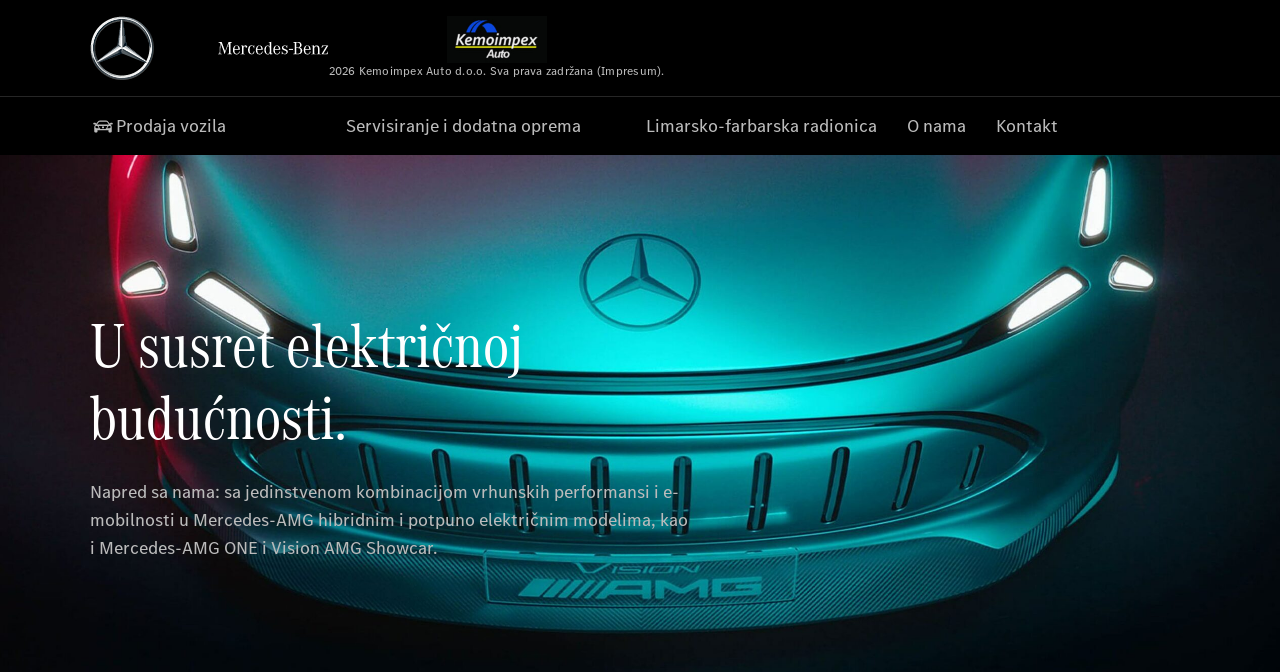

--- FILE ---
content_type: text/html; charset=UTF-8
request_url: https://kemoimpexauto.com/mercedes-amg/
body_size: 46042
content:
<!doctype html>
<html lang="en-US">
<head>
	<meta charset="UTF-8">
	<meta name="viewport" content="width=device-width, initial-scale=1">
	<link rel="profile" href="https://gmpg.org/xfn/11">
	<meta name='robots' content='index, follow, max-image-preview:large, max-snippet:-1, max-video-preview:-1' />

	<!-- This site is optimized with the Yoast SEO plugin v23.7 - https://yoast.com/wordpress/plugins/seo/ -->
	<title>Mercedes-AMG | E PERFORMANCE i EQ modeli - Kemoimpex Auto d.o.o.</title>
	<meta name="description" content="Električna mobilnost susreće moto sport: uživajte u sportskoj vožnji na potpuno nov način u Mercedes-AMG E PERFORMANCE hibridima i EQ modelima." />
	<link rel="canonical" href="https://kemoimpexauto.com/mercedes-amg/" />
	<meta property="og:locale" content="en_US" />
	<meta property="og:type" content="article" />
	<meta property="og:title" content="Mercedes-AMG | E PERFORMANCE i EQ modeli - Kemoimpex Auto d.o.o." />
	<meta property="og:description" content="Električna mobilnost susreće moto sport: uživajte u sportskoj vožnji na potpuno nov način u Mercedes-AMG E PERFORMANCE hibridima i EQ modelima." />
	<meta property="og:url" content="https://kemoimpexauto.com/mercedes-amg/" />
	<meta property="og:site_name" content="Kemoimpex Auto d.o.o." />
	<meta property="article:modified_time" content="2023-12-19T23:30:15+00:00" />
	<meta property="og:image" content="https://kemoimpexauto.com/wp-content/uploads/2023/12/simple_stage.component.damq2_.3363888042840.jpg" />
	<meta name="twitter:card" content="summary_large_image" />
	<meta name="twitter:label1" content="Est. reading time" />
	<meta name="twitter:data1" content="14 minutes" />
	<script type="application/ld+json" class="yoast-schema-graph">{"@context":"https://schema.org","@graph":[{"@type":"WebPage","@id":"https://kemoimpexauto.com/mercedes-amg/","url":"https://kemoimpexauto.com/mercedes-amg/","name":"Mercedes-AMG | E PERFORMANCE i EQ modeli - Kemoimpex Auto d.o.o.","isPartOf":{"@id":"https://kemoimpexauto.com/#website"},"primaryImageOfPage":{"@id":"https://kemoimpexauto.com/mercedes-amg/#primaryimage"},"image":{"@id":"https://kemoimpexauto.com/mercedes-amg/#primaryimage"},"thumbnailUrl":"https://kemoimpexauto.com/wp-content/uploads/2023/12/simple_stage.component.damq2_.3363888042840.jpg","datePublished":"2023-12-06T19:53:11+00:00","dateModified":"2023-12-19T23:30:15+00:00","description":"Električna mobilnost susreće moto sport: uživajte u sportskoj vožnji na potpuno nov način u Mercedes-AMG E PERFORMANCE hibridima i EQ modelima.","breadcrumb":{"@id":"https://kemoimpexauto.com/mercedes-amg/#breadcrumb"},"inLanguage":"en-US","potentialAction":[{"@type":"ReadAction","target":["https://kemoimpexauto.com/mercedes-amg/"]}]},{"@type":"ImageObject","inLanguage":"en-US","@id":"https://kemoimpexauto.com/mercedes-amg/#primaryimage","url":"https://kemoimpexauto.com/wp-content/uploads/2023/12/simple_stage.component.damq2_.3363888042840.jpg","contentUrl":"https://kemoimpexauto.com/wp-content/uploads/2023/12/simple_stage.component.damq2_.3363888042840.jpg","width":828,"height":828},{"@type":"BreadcrumbList","@id":"https://kemoimpexauto.com/mercedes-amg/#breadcrumb","itemListElement":[{"@type":"ListItem","position":1,"name":"Home","item":"https://kemoimpexauto.com/"},{"@type":"ListItem","position":2,"name":"Mercedes-AMG"}]},{"@type":"WebSite","@id":"https://kemoimpexauto.com/#website","url":"https://kemoimpexauto.com/","name":"Kemoimpex Auto d.o.o.","description":"Autorizovani prodavac i servis Mercedes-Benz vozila","publisher":{"@id":"https://kemoimpexauto.com/#organization"},"potentialAction":[{"@type":"SearchAction","target":{"@type":"EntryPoint","urlTemplate":"https://kemoimpexauto.com/?s={search_term_string}"},"query-input":{"@type":"PropertyValueSpecification","valueRequired":true,"valueName":"search_term_string"}}],"inLanguage":"en-US"},{"@type":"Organization","@id":"https://kemoimpexauto.com/#organization","name":"Kemoimpex Auto d.o.o.","url":"https://kemoimpexauto.com/","logo":{"@type":"ImageObject","inLanguage":"en-US","@id":"https://kemoimpexauto.com/#/schema/logo/image/","url":"https://kemoimpexauto.com/wp-content/uploads/2024/01/apple-touch-icon.webp","contentUrl":"https://kemoimpexauto.com/wp-content/uploads/2024/01/apple-touch-icon.webp","width":180,"height":180,"caption":"Kemoimpex Auto d.o.o."},"image":{"@id":"https://kemoimpexauto.com/#/schema/logo/image/"}}]}</script>
	<!-- / Yoast SEO plugin. -->


<link rel="alternate" type="application/rss+xml" title="Kemoimpex Auto d.o.o. &raquo; Feed" href="https://kemoimpexauto.com/feed/" />
<link rel="alternate" type="application/rss+xml" title="Kemoimpex Auto d.o.o. &raquo; Comments Feed" href="https://kemoimpexauto.com/comments/feed/" />
<link rel="alternate" title="oEmbed (JSON)" type="application/json+oembed" href="https://kemoimpexauto.com/wp-json/oembed/1.0/embed?url=https%3A%2F%2Fkemoimpexauto.com%2Fmercedes-amg%2F" />
<link rel="alternate" title="oEmbed (XML)" type="text/xml+oembed" href="https://kemoimpexauto.com/wp-json/oembed/1.0/embed?url=https%3A%2F%2Fkemoimpexauto.com%2Fmercedes-amg%2F&#038;format=xml" />
<style id='wp-img-auto-sizes-contain-inline-css'>
img:is([sizes=auto i],[sizes^="auto," i]){contain-intrinsic-size:3000px 1500px}
/*# sourceURL=wp-img-auto-sizes-contain-inline-css */
</style>
<style id='wp-emoji-styles-inline-css'>

	img.wp-smiley, img.emoji {
		display: inline !important;
		border: none !important;
		box-shadow: none !important;
		height: 1em !important;
		width: 1em !important;
		margin: 0 0.07em !important;
		vertical-align: -0.1em !important;
		background: none !important;
		padding: 0 !important;
	}
/*# sourceURL=wp-emoji-styles-inline-css */
</style>
<style id='classic-theme-styles-inline-css'>
/*! This file is auto-generated */
.wp-block-button__link{color:#fff;background-color:#32373c;border-radius:9999px;box-shadow:none;text-decoration:none;padding:calc(.667em + 2px) calc(1.333em + 2px);font-size:1.125em}.wp-block-file__button{background:#32373c;color:#fff;text-decoration:none}
/*# sourceURL=/wp-includes/css/classic-themes.min.css */
</style>
<link rel='stylesheet' id='hello-elementor-css' href='https://kemoimpexauto.com/wp-content/themes/hello-elementor/style.min.css?ver=3.0.1' media='all' />
<link rel='stylesheet' id='hello-elementor-theme-style-css' href='https://kemoimpexauto.com/wp-content/themes/hello-elementor/theme.min.css?ver=3.0.1' media='all' />
<link rel='stylesheet' id='hello-elementor-header-footer-css' href='https://kemoimpexauto.com/wp-content/themes/hello-elementor/header-footer.min.css?ver=3.0.1' media='all' />
<link rel='stylesheet' id='elementor-frontend-css' href='https://kemoimpexauto.com/wp-content/uploads/elementor/css/custom-frontend.min.css?ver=1730364053' media='all' />
<link rel='stylesheet' id='elementor-post-7-css' href='https://kemoimpexauto.com/wp-content/uploads/elementor/css/post-7.css?ver=1730363967' media='all' />
<link rel='stylesheet' id='widget-image-css' href='https://kemoimpexauto.com/wp-content/plugins/elementor/assets/css/widget-image.min.css?ver=3.24.7' media='all' />
<link rel='stylesheet' id='widget-heading-css' href='https://kemoimpexauto.com/wp-content/plugins/elementor/assets/css/widget-heading.min.css?ver=3.24.7' media='all' />
<link rel='stylesheet' id='widget-nav-menu-css' href='https://kemoimpexauto.com/wp-content/uploads/elementor/css/custom-pro-widget-nav-menu.min.css?ver=1730363967' media='all' />
<link rel='stylesheet' id='widget-icon-list-css' href='https://kemoimpexauto.com/wp-content/uploads/elementor/css/custom-widget-icon-list.min.css?ver=1730363967' media='all' />
<link rel='stylesheet' id='e-animation-fadeIn-css' href='https://kemoimpexauto.com/wp-content/plugins/elementor/assets/lib/animations/styles/fadeIn.min.css?ver=3.24.7' media='all' />
<link rel='stylesheet' id='widget-mega-menu-css' href='https://kemoimpexauto.com/wp-content/uploads/elementor/css/custom-pro-widget-mega-menu.min.css?ver=1730363967' media='all' />
<link rel='stylesheet' id='widget-icon-box-css' href='https://kemoimpexauto.com/wp-content/uploads/elementor/css/custom-widget-icon-box.min.css?ver=1730363967' media='all' />
<link rel='stylesheet' id='widget-toggle-css' href='https://kemoimpexauto.com/wp-content/uploads/elementor/css/custom-widget-toggle.min.css?ver=1730363967' media='all' />
<link rel='stylesheet' id='e-animation-grow-css' href='https://kemoimpexauto.com/wp-content/plugins/elementor/assets/lib/animations/styles/e-animation-grow.min.css?ver=3.24.7' media='all' />
<link rel='stylesheet' id='widget-social-icons-css' href='https://kemoimpexauto.com/wp-content/plugins/elementor/assets/css/widget-social-icons.min.css?ver=3.24.7' media='all' />
<link rel='stylesheet' id='e-apple-webkit-css' href='https://kemoimpexauto.com/wp-content/uploads/elementor/css/custom-apple-webkit.min.css?ver=1730363967' media='all' />
<link rel='stylesheet' id='e-animation-slideInLeft-css' href='https://kemoimpexauto.com/wp-content/plugins/elementor/assets/lib/animations/styles/slideInLeft.min.css?ver=3.24.7' media='all' />
<link rel='stylesheet' id='e-animation-slideInRight-css' href='https://kemoimpexauto.com/wp-content/plugins/elementor/assets/lib/animations/styles/slideInRight.min.css?ver=3.24.7' media='all' />
<link data-minify="1" rel='stylesheet' id='swiper-css' href='https://kemoimpexauto.com/wp-content/cache/min/1/wp-content/plugins/elementor/assets/lib/swiper/v8/css/swiper.min.css?ver=1730364149' media='all' />
<link rel='stylesheet' id='e-swiper-css' href='https://kemoimpexauto.com/wp-content/plugins/elementor/assets/css/conditionals/e-swiper.min.css?ver=3.24.7' media='all' />
<link rel='stylesheet' id='elementor-pro-css' href='https://kemoimpexauto.com/wp-content/uploads/elementor/css/custom-pro-frontend.min.css?ver=1730363967' media='all' />
<link rel='stylesheet' id='elementor-global-css' href='https://kemoimpexauto.com/wp-content/uploads/elementor/css/global.css?ver=1730363968' media='all' />
<link rel='stylesheet' id='widget-text-editor-css' href='https://kemoimpexauto.com/wp-content/plugins/elementor/assets/css/widget-text-editor.min.css?ver=3.24.7' media='all' />
<link rel='stylesheet' id='widget-video-css' href='https://kemoimpexauto.com/wp-content/plugins/elementor/assets/css/widget-video.min.css?ver=3.24.7' media='all' />
<link rel='stylesheet' id='widget-tabs-css' href='https://kemoimpexauto.com/wp-content/uploads/elementor/css/custom-widget-tabs.min.css?ver=1730363967' media='all' />
<link rel='stylesheet' id='widget-carousel-css' href='https://kemoimpexauto.com/wp-content/plugins/elementor-pro/assets/css/widget-carousel.min.css?ver=3.24.4' media='all' />
<link rel='stylesheet' id='widget-image-carousel-css' href='https://kemoimpexauto.com/wp-content/plugins/elementor/assets/css/widget-image-carousel.min.css?ver=3.24.7' media='all' />
<link rel='stylesheet' id='widget-gallery-css' href='https://kemoimpexauto.com/wp-content/plugins/elementor-pro/assets/css/widget-gallery.min.css?ver=3.24.4' media='all' />
<link rel='stylesheet' id='elementor-gallery-css' href='https://kemoimpexauto.com/wp-content/plugins/elementor/assets/lib/e-gallery/css/e-gallery.min.css?ver=1.2.0' media='all' />
<link rel='stylesheet' id='elementor-post-2322-css' href='https://kemoimpexauto.com/wp-content/uploads/elementor/css/post-2322.css?ver=1730364678' media='all' />
<link rel='stylesheet' id='elementor-post-48-css' href='https://kemoimpexauto.com/wp-content/uploads/elementor/css/post-48.css?ver=1730363969' media='all' />
<link rel='stylesheet' id='elementor-post-91-css' href='https://kemoimpexauto.com/wp-content/uploads/elementor/css/post-91.css?ver=1730363969' media='all' />
<link rel='stylesheet' id='elementor-post-2762-css' href='https://kemoimpexauto.com/wp-content/uploads/elementor/css/post-2762.css?ver=1730363969' media='all' />
<link rel='stylesheet' id='hello-elementor-child-style-css' href='https://kemoimpexauto.com/wp-content/themes/hello-theme-child-master/style.css?ver=1.0.0' media='all' />
<script src="https://kemoimpexauto.com/wp-includes/js/jquery/jquery.min.js?ver=3.7.1" id="jquery-core-js"></script>
<script src="https://kemoimpexauto.com/wp-includes/js/jquery/jquery-migrate.min.js?ver=3.4.1" id="jquery-migrate-js"></script>
<link rel="https://api.w.org/" href="https://kemoimpexauto.com/wp-json/" /><link rel="alternate" title="JSON" type="application/json" href="https://kemoimpexauto.com/wp-json/wp/v2/pages/2322" /><link rel="EditURI" type="application/rsd+xml" title="RSD" href="https://kemoimpexauto.com/xmlrpc.php?rsd" />
<meta name="generator" content="WordPress 6.9" />
<link rel='shortlink' href='https://kemoimpexauto.com/?p=2322' />
<meta name="generator" content="Elementor 3.24.7; features: e_font_icon_svg, additional_custom_breakpoints; settings: css_print_method-external, google_font-enabled, font_display-swap">
<!-- Google tag (gtag.js) -->
<script async src="https://www.googletagmanager.com/gtag/js?id=G-8JFBPTRWLD"></script>
<script>
  window.dataLayer = window.dataLayer || [];
  function gtag(){dataLayer.push(arguments);}
  gtag('js', new Date());

  gtag('config', 'G-8JFBPTRWLD');
</script>
			<style>
				.e-con.e-parent:nth-of-type(n+4):not(.e-lazyloaded):not(.e-no-lazyload),
				.e-con.e-parent:nth-of-type(n+4):not(.e-lazyloaded):not(.e-no-lazyload) * {
					background-image: none !important;
				}
				@media screen and (max-height: 1024px) {
					.e-con.e-parent:nth-of-type(n+3):not(.e-lazyloaded):not(.e-no-lazyload),
					.e-con.e-parent:nth-of-type(n+3):not(.e-lazyloaded):not(.e-no-lazyload) * {
						background-image: none !important;
					}
				}
				@media screen and (max-height: 640px) {
					.e-con.e-parent:nth-of-type(n+2):not(.e-lazyloaded):not(.e-no-lazyload),
					.e-con.e-parent:nth-of-type(n+2):not(.e-lazyloaded):not(.e-no-lazyload) * {
						background-image: none !important;
					}
				}
			</style>
			<link rel="icon" href="https://kemoimpexauto.com/wp-content/uploads/2024/01/apple-touch-icon-150x150.webp" sizes="32x32" />
<link rel="icon" href="https://kemoimpexauto.com/wp-content/uploads/2024/01/apple-touch-icon.webp" sizes="192x192" />
<link rel="apple-touch-icon" href="https://kemoimpexauto.com/wp-content/uploads/2024/01/apple-touch-icon.webp" />
<meta name="msapplication-TileImage" content="https://kemoimpexauto.com/wp-content/uploads/2024/01/apple-touch-icon.webp" />
		<style id="wp-custom-css">
			
@page {
  size: A4 portrait;
}
/* Hide .print elements on screen */
.print.cena {display:block!important;text-align:center;margin-top:20mm;}

  .print-galerija-nova {
    display: block;
		page-break-after: always;
  }
.print-page-nova:first-of-type {
	  height: 217mm; 
    display: block;
    page-break-after: always;
}
  .print-page-nova:first-of-type.print-slika-nova {
    max-height: 108.5mm; 
  }

  .print-page-nova {
    height: 277mm; 
    display: block;
    page-break-after: always;
  }

  .print-slika-nova {
    height: 50%;
    max-height: 108.5mm; 
		margin-bottom:10mm;
    display: block;
    text-align: center;
    overflow: hidden;
    box-sizing: border-box;
  }

  .print-slika-nova img {
    max-height: 100%;
    max-width: 100%;
    object-fit: contain;
  }



body:not(.elementor-editor-active ) .print {
    display: none;
}
.print table td,.print table th {
    padding: 0px 0px;
    border: none;
	background:#fff!important;
}
.print-galerija {display:grid;  grid-template-columns: 1fr 1fr 1fr;
	gap:20px;
}
.print-galerija div:first-of-type {
  grid-column: 1 / 4; /* span from grid column line 1 to 3 (i.e., span 2 columns) */
}
.nijefull .print-galerija div:first-of-type {
  grid-column: 1 / 2; /* span from grid column line 1 to 3 (i.e., span 2 columns) */
}
/* Print styles */
@media print {
    .pagebreak { page-break-before: always; } /* page-break-after works, as well */

    /* Hide all elements by default when printing */
    header,footer,.elementor-location-footer, .elementor-location-header,.noprint {
        display: none;
    }
	/* Ensure images are not wider than 10cm when printing */
    .print .logo img {
        max-width: 5cm!important;
        height: auto; /* maintain aspect ratio */
    }
	.print.e-parent .e-child {float:left;width:50%;}
	.print .oprema {columns:2;}
	.print .oprema tr:first-child td {
  margin: 0;
}
	.print {font-size:80%;line-height:1.2;}
	.print p {font-size:11px!important;line-height:1.3!important;}
	.print .oprema table {display:block !important;}

    /* Show only .print elements when printing */
    .print {
        display: flex!important;
    }
}
		</style>
		<noscript><style id="rocket-lazyload-nojs-css">.rll-youtube-player, [data-lazy-src]{display:none !important;}</style></noscript><style id='global-styles-inline-css'>
:root{--wp--preset--aspect-ratio--square: 1;--wp--preset--aspect-ratio--4-3: 4/3;--wp--preset--aspect-ratio--3-4: 3/4;--wp--preset--aspect-ratio--3-2: 3/2;--wp--preset--aspect-ratio--2-3: 2/3;--wp--preset--aspect-ratio--16-9: 16/9;--wp--preset--aspect-ratio--9-16: 9/16;--wp--preset--color--black: #000000;--wp--preset--color--cyan-bluish-gray: #abb8c3;--wp--preset--color--white: #ffffff;--wp--preset--color--pale-pink: #f78da7;--wp--preset--color--vivid-red: #cf2e2e;--wp--preset--color--luminous-vivid-orange: #ff6900;--wp--preset--color--luminous-vivid-amber: #fcb900;--wp--preset--color--light-green-cyan: #7bdcb5;--wp--preset--color--vivid-green-cyan: #00d084;--wp--preset--color--pale-cyan-blue: #8ed1fc;--wp--preset--color--vivid-cyan-blue: #0693e3;--wp--preset--color--vivid-purple: #9b51e0;--wp--preset--gradient--vivid-cyan-blue-to-vivid-purple: linear-gradient(135deg,rgb(6,147,227) 0%,rgb(155,81,224) 100%);--wp--preset--gradient--light-green-cyan-to-vivid-green-cyan: linear-gradient(135deg,rgb(122,220,180) 0%,rgb(0,208,130) 100%);--wp--preset--gradient--luminous-vivid-amber-to-luminous-vivid-orange: linear-gradient(135deg,rgb(252,185,0) 0%,rgb(255,105,0) 100%);--wp--preset--gradient--luminous-vivid-orange-to-vivid-red: linear-gradient(135deg,rgb(255,105,0) 0%,rgb(207,46,46) 100%);--wp--preset--gradient--very-light-gray-to-cyan-bluish-gray: linear-gradient(135deg,rgb(238,238,238) 0%,rgb(169,184,195) 100%);--wp--preset--gradient--cool-to-warm-spectrum: linear-gradient(135deg,rgb(74,234,220) 0%,rgb(151,120,209) 20%,rgb(207,42,186) 40%,rgb(238,44,130) 60%,rgb(251,105,98) 80%,rgb(254,248,76) 100%);--wp--preset--gradient--blush-light-purple: linear-gradient(135deg,rgb(255,206,236) 0%,rgb(152,150,240) 100%);--wp--preset--gradient--blush-bordeaux: linear-gradient(135deg,rgb(254,205,165) 0%,rgb(254,45,45) 50%,rgb(107,0,62) 100%);--wp--preset--gradient--luminous-dusk: linear-gradient(135deg,rgb(255,203,112) 0%,rgb(199,81,192) 50%,rgb(65,88,208) 100%);--wp--preset--gradient--pale-ocean: linear-gradient(135deg,rgb(255,245,203) 0%,rgb(182,227,212) 50%,rgb(51,167,181) 100%);--wp--preset--gradient--electric-grass: linear-gradient(135deg,rgb(202,248,128) 0%,rgb(113,206,126) 100%);--wp--preset--gradient--midnight: linear-gradient(135deg,rgb(2,3,129) 0%,rgb(40,116,252) 100%);--wp--preset--font-size--small: 13px;--wp--preset--font-size--medium: 20px;--wp--preset--font-size--large: 36px;--wp--preset--font-size--x-large: 42px;--wp--preset--spacing--20: 0.44rem;--wp--preset--spacing--30: 0.67rem;--wp--preset--spacing--40: 1rem;--wp--preset--spacing--50: 1.5rem;--wp--preset--spacing--60: 2.25rem;--wp--preset--spacing--70: 3.38rem;--wp--preset--spacing--80: 5.06rem;--wp--preset--shadow--natural: 6px 6px 9px rgba(0, 0, 0, 0.2);--wp--preset--shadow--deep: 12px 12px 50px rgba(0, 0, 0, 0.4);--wp--preset--shadow--sharp: 6px 6px 0px rgba(0, 0, 0, 0.2);--wp--preset--shadow--outlined: 6px 6px 0px -3px rgb(255, 255, 255), 6px 6px rgb(0, 0, 0);--wp--preset--shadow--crisp: 6px 6px 0px rgb(0, 0, 0);}:where(.is-layout-flex){gap: 0.5em;}:where(.is-layout-grid){gap: 0.5em;}body .is-layout-flex{display: flex;}.is-layout-flex{flex-wrap: wrap;align-items: center;}.is-layout-flex > :is(*, div){margin: 0;}body .is-layout-grid{display: grid;}.is-layout-grid > :is(*, div){margin: 0;}:where(.wp-block-columns.is-layout-flex){gap: 2em;}:where(.wp-block-columns.is-layout-grid){gap: 2em;}:where(.wp-block-post-template.is-layout-flex){gap: 1.25em;}:where(.wp-block-post-template.is-layout-grid){gap: 1.25em;}.has-black-color{color: var(--wp--preset--color--black) !important;}.has-cyan-bluish-gray-color{color: var(--wp--preset--color--cyan-bluish-gray) !important;}.has-white-color{color: var(--wp--preset--color--white) !important;}.has-pale-pink-color{color: var(--wp--preset--color--pale-pink) !important;}.has-vivid-red-color{color: var(--wp--preset--color--vivid-red) !important;}.has-luminous-vivid-orange-color{color: var(--wp--preset--color--luminous-vivid-orange) !important;}.has-luminous-vivid-amber-color{color: var(--wp--preset--color--luminous-vivid-amber) !important;}.has-light-green-cyan-color{color: var(--wp--preset--color--light-green-cyan) !important;}.has-vivid-green-cyan-color{color: var(--wp--preset--color--vivid-green-cyan) !important;}.has-pale-cyan-blue-color{color: var(--wp--preset--color--pale-cyan-blue) !important;}.has-vivid-cyan-blue-color{color: var(--wp--preset--color--vivid-cyan-blue) !important;}.has-vivid-purple-color{color: var(--wp--preset--color--vivid-purple) !important;}.has-black-background-color{background-color: var(--wp--preset--color--black) !important;}.has-cyan-bluish-gray-background-color{background-color: var(--wp--preset--color--cyan-bluish-gray) !important;}.has-white-background-color{background-color: var(--wp--preset--color--white) !important;}.has-pale-pink-background-color{background-color: var(--wp--preset--color--pale-pink) !important;}.has-vivid-red-background-color{background-color: var(--wp--preset--color--vivid-red) !important;}.has-luminous-vivid-orange-background-color{background-color: var(--wp--preset--color--luminous-vivid-orange) !important;}.has-luminous-vivid-amber-background-color{background-color: var(--wp--preset--color--luminous-vivid-amber) !important;}.has-light-green-cyan-background-color{background-color: var(--wp--preset--color--light-green-cyan) !important;}.has-vivid-green-cyan-background-color{background-color: var(--wp--preset--color--vivid-green-cyan) !important;}.has-pale-cyan-blue-background-color{background-color: var(--wp--preset--color--pale-cyan-blue) !important;}.has-vivid-cyan-blue-background-color{background-color: var(--wp--preset--color--vivid-cyan-blue) !important;}.has-vivid-purple-background-color{background-color: var(--wp--preset--color--vivid-purple) !important;}.has-black-border-color{border-color: var(--wp--preset--color--black) !important;}.has-cyan-bluish-gray-border-color{border-color: var(--wp--preset--color--cyan-bluish-gray) !important;}.has-white-border-color{border-color: var(--wp--preset--color--white) !important;}.has-pale-pink-border-color{border-color: var(--wp--preset--color--pale-pink) !important;}.has-vivid-red-border-color{border-color: var(--wp--preset--color--vivid-red) !important;}.has-luminous-vivid-orange-border-color{border-color: var(--wp--preset--color--luminous-vivid-orange) !important;}.has-luminous-vivid-amber-border-color{border-color: var(--wp--preset--color--luminous-vivid-amber) !important;}.has-light-green-cyan-border-color{border-color: var(--wp--preset--color--light-green-cyan) !important;}.has-vivid-green-cyan-border-color{border-color: var(--wp--preset--color--vivid-green-cyan) !important;}.has-pale-cyan-blue-border-color{border-color: var(--wp--preset--color--pale-cyan-blue) !important;}.has-vivid-cyan-blue-border-color{border-color: var(--wp--preset--color--vivid-cyan-blue) !important;}.has-vivid-purple-border-color{border-color: var(--wp--preset--color--vivid-purple) !important;}.has-vivid-cyan-blue-to-vivid-purple-gradient-background{background: var(--wp--preset--gradient--vivid-cyan-blue-to-vivid-purple) !important;}.has-light-green-cyan-to-vivid-green-cyan-gradient-background{background: var(--wp--preset--gradient--light-green-cyan-to-vivid-green-cyan) !important;}.has-luminous-vivid-amber-to-luminous-vivid-orange-gradient-background{background: var(--wp--preset--gradient--luminous-vivid-amber-to-luminous-vivid-orange) !important;}.has-luminous-vivid-orange-to-vivid-red-gradient-background{background: var(--wp--preset--gradient--luminous-vivid-orange-to-vivid-red) !important;}.has-very-light-gray-to-cyan-bluish-gray-gradient-background{background: var(--wp--preset--gradient--very-light-gray-to-cyan-bluish-gray) !important;}.has-cool-to-warm-spectrum-gradient-background{background: var(--wp--preset--gradient--cool-to-warm-spectrum) !important;}.has-blush-light-purple-gradient-background{background: var(--wp--preset--gradient--blush-light-purple) !important;}.has-blush-bordeaux-gradient-background{background: var(--wp--preset--gradient--blush-bordeaux) !important;}.has-luminous-dusk-gradient-background{background: var(--wp--preset--gradient--luminous-dusk) !important;}.has-pale-ocean-gradient-background{background: var(--wp--preset--gradient--pale-ocean) !important;}.has-electric-grass-gradient-background{background: var(--wp--preset--gradient--electric-grass) !important;}.has-midnight-gradient-background{background: var(--wp--preset--gradient--midnight) !important;}.has-small-font-size{font-size: var(--wp--preset--font-size--small) !important;}.has-medium-font-size{font-size: var(--wp--preset--font-size--medium) !important;}.has-large-font-size{font-size: var(--wp--preset--font-size--large) !important;}.has-x-large-font-size{font-size: var(--wp--preset--font-size--x-large) !important;}
/*# sourceURL=global-styles-inline-css */
</style>
<link rel='stylesheet' id='elementor-post-2491-css' href='https://kemoimpexauto.com/wp-content/uploads/elementor/css/post-2491.css?ver=1730364678' media='all' />
<link rel='stylesheet' id='widget-hotspot-css' href='https://kemoimpexauto.com/wp-content/plugins/elementor-pro/assets/css/widget-hotspot.min.css?ver=3.24.4' media='all' />
<link rel='stylesheet' id='elementor-post-2352-css' href='https://kemoimpexauto.com/wp-content/uploads/elementor/css/post-2352.css?ver=1730364678' media='all' />
<link rel='stylesheet' id='widget-call-to-action-css' href='https://kemoimpexauto.com/wp-content/uploads/elementor/css/custom-pro-widget-call-to-action.min.css?ver=1730363967' media='all' />
<link rel='stylesheet' id='elementor-post-2355-css' href='https://kemoimpexauto.com/wp-content/uploads/elementor/css/post-2355.css?ver=1730364678' media='all' />
<link rel='stylesheet' id='elementor-post-2358-css' href='https://kemoimpexauto.com/wp-content/uploads/elementor/css/post-2358.css?ver=1730364679' media='all' />
<link rel='stylesheet' id='elementor-post-2377-css' href='https://kemoimpexauto.com/wp-content/uploads/elementor/css/post-2377.css?ver=1730364679' media='all' />
<link rel='stylesheet' id='elementor-post-2380-css' href='https://kemoimpexauto.com/wp-content/uploads/elementor/css/post-2380.css?ver=1730364679' media='all' />
<link rel='stylesheet' id='elementor-post-2383-css' href='https://kemoimpexauto.com/wp-content/uploads/elementor/css/post-2383.css?ver=1730364679' media='all' />
<link rel='stylesheet' id='elementor-post-2425-css' href='https://kemoimpexauto.com/wp-content/uploads/elementor/css/post-2425.css?ver=1730364679' media='all' />
<link rel='stylesheet' id='elementor-post-2428-css' href='https://kemoimpexauto.com/wp-content/uploads/elementor/css/post-2428.css?ver=1730364679' media='all' />
<link rel='stylesheet' id='elementor-post-2431-css' href='https://kemoimpexauto.com/wp-content/uploads/elementor/css/post-2431.css?ver=1730364679' media='all' />
</head>
<body class="wp-singular page-template-default page page-id-2322 wp-custom-logo wp-theme-hello-elementor wp-child-theme-hello-theme-child-master elementor-default elementor-kit-7 elementor-page elementor-page-2322">


<a class="skip-link screen-reader-text" href="#content">Skip to content</a>

		<div data-rocket-location-hash="7111f83e2e27b223aa2c2c779bed9aca" data-elementor-type="header" data-elementor-id="48" class="elementor elementor-48 elementor-location-header" data-elementor-post-type="elementor_library">
			<div class="elementor-element elementor-element-6e3de6b width-86 e-flex e-con-boxed e-con e-parent" data-id="6e3de6b" data-element_type="container" data-settings="{&quot;background_background&quot;:&quot;classic&quot;}">
					<div data-rocket-location-hash="da3b654b339ed49f0234db69a353a170" class="e-con-inner">
		<div class="elementor-element elementor-element-db3c76f e-con-full e-flex e-con e-child" data-id="db3c76f" data-element_type="container">
				<div class="elementor-element elementor-element-66e52a9 elementor-widget-mobile__width-initial elementor-hidden-widescreen elementor-hidden-desktop elementor-hidden-laptop elementor-hidden-tablet elementor-view-default elementor-widget elementor-widget-icon" data-id="66e52a9" data-element_type="widget" data-widget_type="icon.default">
				<div class="elementor-widget-container">
					<div class="elementor-icon-wrapper">
			<a class="elementor-icon" href="#elementor-action%3Aaction%3Dpopup%3Aopen%26settings%3DeyJpZCI6IjI3NjIiLCJ0b2dnbGUiOnRydWV9">
			<svg aria-hidden="true" class="e-font-icon-svg e-fas-bars" viewBox="0 0 448 512" xmlns="http://www.w3.org/2000/svg"><path d="M16 132h416c8.837 0 16-7.163 16-16V76c0-8.837-7.163-16-16-16H16C7.163 60 0 67.163 0 76v40c0 8.837 7.163 16 16 16zm0 160h416c8.837 0 16-7.163 16-16v-40c0-8.837-7.163-16-16-16H16c-8.837 0-16 7.163-16 16v40c0 8.837 7.163 16 16 16zm0 160h416c8.837 0 16-7.163 16-16v-40c0-8.837-7.163-16-16-16H16c-8.837 0-16 7.163-16 16v40c0 8.837 7.163 16 16 16z"></path></svg>			</a>
		</div>
				</div>
				</div>
		<a class="elementor-element elementor-element-da16dbe e-con-full e-flex e-con e-child" data-id="da16dbe" data-element_type="container" href="/">
				<div class="elementor-element elementor-element-63b0c17 icon-flex elementor-widget-mobile__width-inherit elementor-view-default elementor-widget elementor-widget-icon" data-id="63b0c17" data-element_type="widget" data-widget_type="icon.default">
				<div class="elementor-widget-container">
					<div class="elementor-icon-wrapper">
			<div class="elementor-icon">
			<svg xmlns="http://www.w3.org/2000/svg" width="64" height="64" viewBox="0 0 64 64" class="owc-header__star"><defs><linearGradient id="a" x1="11.661%" x2="88.339%" y1="17.891%" y2="82.109%"><stop offset="0%" stop-color="#FFF"></stop><stop offset="10%" stop-color="#E7E8E6"></stop><stop offset="10%" stop-color="#CDD0D0"></stop><stop offset="20%" stop-color="#B5BBBD"></stop><stop offset="20%" stop-color="#A5ACAF"></stop><stop offset="30%" stop-color="#9BA3A7"></stop><stop offset="30%" stop-color="#98A0A4"></stop><stop offset="40%" stop-color="#828A8F"></stop><stop offset="50%" stop-color="#667075"></stop><stop offset="60%" stop-color="#535C63"></stop><stop offset="70%" stop-color="#475158"></stop><stop offset="80%" stop-color="#434D54"></stop><stop offset="100%" stop-color="#475157"></stop></linearGradient><linearGradient id="b" x1="11.735%" x2="88.265%" y1="17.857%" y2="82.143%"><stop offset="0%" stop-color="#0B1F2A"></stop><stop offset="20%" stop-color="#333F47"></stop><stop offset="50%" stop-color="#777F84"></stop><stop offset="50%" stop-color="#81898D"></stop><stop offset="70%" stop-color="#B3B8B8"></stop><stop offset="80%" stop-color="#D2D5D3"></stop><stop offset="80%" stop-color="#DEE0DD"></stop><stop offset="100%" stop-color="#FBFBFB"></stop></linearGradient><linearGradient id="c" x1="67.145%" x2="32.926%" y1="97.042%" y2="2.98%"><stop offset="0%" stop-color="#E1E3E1"></stop><stop offset="10%" stop-color="#C1C5C4"></stop><stop offset="30%" stop-color="#9BA1A2"></stop><stop offset="50%" stop-color="#7D8487"></stop><stop offset="70%" stop-color="#687074" stop-opacity="0"></stop><stop offset="80%" stop-color="#5B6469" stop-opacity="0"></stop><stop offset="100%" stop-color="#576065" stop-opacity="0"></stop></linearGradient><linearGradient id="d" x1="25%" x2="75%" y1="6.703%" y2="93.297%"><stop offset="0%" stop-color="#E1E3E1"></stop><stop offset="10%" stop-color="#C1C5C4"></stop><stop offset="30%" stop-color="#9BA1A2"></stop><stop offset="50%" stop-color="#7D8487"></stop><stop offset="70%" stop-color="#687074" stop-opacity="0"></stop><stop offset="80%" stop-color="#5B6469" stop-opacity="0"></stop><stop offset="100%" stop-color="#576065" stop-opacity="0"></stop></linearGradient><linearGradient id="e" x1="50.41%" x2="43.443%" y1="49.319%" y2="55.931%"><stop offset="0%" stop-color="#27343C"></stop><stop offset="100%" stop-color="#00111E" stop-opacity="0"></stop></linearGradient><linearGradient id="f" x1="52.917%" x2="51.315%" y1="91.144%" y2="74.539%"><stop offset="10%" stop-color="#02131F"></stop><stop offset="90%" stop-color="#02131F" stop-opacity="0"></stop></linearGradient><linearGradient id="g" x1="100.407%" x2="83.333%" y1="42.264%" y2="45.063%"><stop offset="20%" stop-color="#02131F"></stop><stop offset="90%" stop-color="#02131F" stop-opacity="0"></stop></linearGradient><linearGradient id="h" x1="53.165%" x2="50.633%" y1="54.992%" y2="51.331%"><stop offset="0%" stop-color="#02131F"></stop><stop offset="10%" stop-color="#02131F"></stop><stop offset="100%" stop-color="#02131F" stop-opacity="0"></stop></linearGradient><linearGradient id="i" x1="50.819%" x2="48.756%" y1="48.512%" y2="49.95%"><stop offset="30%" stop-color="#02131F"></stop><stop offset="30%" stop-color="#02131F"></stop><stop offset="80%" stop-color="#02131F" stop-opacity="0"></stop></linearGradient><linearGradient id="j" x1="50.88%" x2="49.484%" y1="48.153%" y2="49.231%"><stop offset="40%" stop-color="#27343C"></stop><stop offset="100%" stop-color="#3B474E" stop-opacity="0"></stop></linearGradient><linearGradient id="k" x1="33.18%" x2="71.489%" y1="32.01%" y2="71.96%"><stop offset="0%" stop-color="#24303A" stop-opacity="0"></stop><stop offset="0%" stop-color="#25323B" stop-opacity="0"></stop><stop offset="10%" stop-color="#27343C"></stop></linearGradient><linearGradient id="l" x1="55%" x2="55%" y1="102.109%" y2=".874%"><stop offset="30%" stop-color="#A5ABAF"></stop><stop offset="100%" stop-color="#A5ABAF" stop-opacity="0"></stop></linearGradient><linearGradient id="m" x1="50.16%" x2="50.16%" y1="0%" y2="100%"><stop offset="0%" stop-color="#DEE0DD"></stop><stop offset="0%" stop-color="#C5C9C7"></stop><stop offset="0%" stop-color="#9EA4A5"></stop><stop offset="0%" stop-color="#82898C"></stop><stop offset="0%" stop-color="#71797D"></stop><stop offset="0%" stop-color="#6B7378"></stop><stop offset="20%" stop-color="#333F47"></stop><stop offset="50%" stop-color="#27343C"></stop><stop offset="80%" stop-color="#333F47"></stop><stop offset="100%" stop-color="#434D54"></stop></linearGradient><linearGradient id="n" x1="45%" x2="45%" y1="50%" y2="50%"><stop offset="0%" stop-color="#DEE0DD"></stop><stop offset="0%" stop-color="#C5C9C7"></stop><stop offset="0%" stop-color="#9EA4A5"></stop><stop offset="0%" stop-color="#82898C"></stop><stop offset="0%" stop-color="#71797D"></stop><stop offset="0%" stop-color="#6B7378"></stop><stop offset="20%" stop-color="#333F47"></stop><stop offset="50%" stop-color="#27343C"></stop><stop offset="80%" stop-color="#333F47"></stop><stop offset="100%" stop-color="#434D54"></stop></linearGradient><linearGradient id="o" x1="64.364%" x2="43.066%" y1="12.225%" y2="60.636%"><stop offset="70%" stop-color="#27343C"></stop><stop offset="70%" stop-color="#2B373F"></stop><stop offset="70%" stop-color="#36424A"></stop><stop offset="70%" stop-color="#49545B"></stop><stop offset="80%" stop-color="#646D73" stop-opacity="0"></stop><stop offset="80%" stop-color="#868D92" stop-opacity="0"></stop><stop offset="80%" stop-color="#B0B5B8" stop-opacity="0"></stop><stop offset="80%" stop-color="#E1E3E4" stop-opacity="0"></stop><stop offset="80%" stop-color="#FFF" stop-opacity="0"></stop></linearGradient></defs><g fill="none"><path fill="url(#a)" d="M63.3,32 C63.3,49.3 49.3,63.3 32,63.3 C14.7,63.3 0.7,49.3 0.7,32 C0.7,14.7 14.7,0.7 32,0.7 C49.3,0.7 63.3,14.7 63.3,32 Z M32,2.6 C15.7,2.6 2.6,15.7 2.6,32 C2.6,48.3 15.8,61.4 32,61.4 C48.3,61.4 61.4,48.2 61.4,32 C61.4,15.7 48.3,2.6 32,2.6 Z"></path><path fill="url(#b)" d="M32,2.6 C15.7,2.6 2.6,15.7 2.6,32 C2.6,48.3 15.8,61.4 32,61.4 C48.3,61.4 61.4,48.2 61.4,32 C61.4,15.7 48.3,2.6 32,2.6 Z M32,59.5 C16.8,59.5 4.5,47.2 4.5,32 C4.5,16.8 16.8,4.5 32,4.5 C47.2,4.5 59.5,16.8 59.5,32 C59.5,47.2 47.2,59.5 32,59.5 Z"></path><path fill="url(#c)" d="M32,63.3 C49.3,63.3 63.3,49.3 63.3,32 C63.3,14.7 49.3,0.7 32,0.7 C14.7,0.7 0.7,14.7 0.7,32 C0.7,49.3 14.7,63.3 32,63.3 L32,63.3 Z M32,0 C49.6,0 64,14.4 64,32 C64,49.6 49.6,64 32,64 C14.4,64 0,49.6 0,32 C0,14.4 14.4,0 32,0 L32,0 Z" opacity=".4"></path><path fill="#FFF" d="M2.2,32.1 C2.2,15.7 15.5,2.2 32,2.2 L32,2.2 C48.5,2.2 61.8,15.6 61.8,32.1 L61.8,32.1 C61.8,48.5 48.5,61.8 32,61.8 L32,61.8 C15.5,61.8 2.2,48.5 2.2,32.1 L2.2,32.1 Z M11.5,11.5 C6.2,16.8 2.9,24.1 2.9,32.1 L2.9,32.1 C2.9,40.1 6.2,47.4 11.4,52.6 L11.4,52.6 C16.7,57.8 24,61.1 32,61.1 L32,61.1 C40,61.1 47.3,57.9 52.5,52.6 L52.5,52.6 C57.8,47.4 61,40.1 61,32.1 L61,32.1 C61,24.1 57.7,16.8 52.5,11.5 L52.5,11.5 C47.3,6.2 40,2.9 32,2.9 L32,2.9 C24,2.9 16.7,6.2 11.5,11.5 L11.5,11.5 Z"></path><path fill="url(#d)" d="M32,59.6 C24.6,59.6 17.7,56.7 12.5,51.5 C7.3,46.3 4.4,39.4 4.4,32 C4.4,24.6 7.3,17.7 12.5,12.5 C17.7,7.3 24.6,4.4 32,4.4 C39.4,4.4 46.3,7.3 51.5,12.5 C56.7,17.7 59.6,24.6 59.6,32 C59.6,39.4 56.7,46.3 51.5,51.5 C46.3,56.7 39.4,59.6 32,59.6 L32,59.6 Z M32,58.8 C39.1,58.8 45.9,56 50.9,51 C56,45.9 58.7,39.2 58.7,32.1 C58.7,25 55.9,18.2 50.9,13.2 C45.8,8.1 39.1,5.4 32,5.4 C24.9,5.4 18.1,8.2 13.1,13.2 C8,18.1 5.2,24.9 5.2,32 C5.2,39.1 8,45.9 13,50.9 C18.1,56 24.9,58.8 32,58.8 L32,58.8 Z" opacity=".4"></path><path fill="#FFF" d="M56.3,45 C55.8,44.6 36.5,29.3 36.5,29.3 L32,3.6 C31.7,3.7 31.3,4 31.1,4.4 L27.9,29.4 L8,44.7 C8,44.7 7.6,45.2 7.4,45.5 C7.3,45.7 7.3,46 7.3,46.3 C7.3,46.3 7.3,46.3 7.3,46.3 L31.9,36.2 L56.5,46.3 C56.5,46.3 56.5,46.3 56.5,46.3 C56.7,45.8 56.5,45.3 56.3,45 Z"></path><path fill="#565F64" d="M32.2,32.8 L32,37.4 L54.6,46.5 C55.4,46.9 56,46.7 56.6,46.3 L32.5,32.7 C32.4,32.6 32.2,32.7 32.2,32.8 Z"></path><path fill="url(#e)" d="M32.2,32.8 C32.2,32.8 33.5,35.1 35,36.7 C37.1,39 39.9,40.6 39.9,40.6 L54.6,46.5 C55.4,46.9 56,46.7 56.6,46.3 L32.5,32.7 C32.4,32.6 32.2,32.7 32.2,32.8 Z"></path><path fill="#A4AAAE" fill-opacity=".6" d="M56.5,45.4 C56.5,45.3 56.4,45.2 56.3,45 L35.7,29.9 L32.9,31.7 C32.9,31.7 33.1,31.8 33.2,31.7 C33.5,31.6 34.1,31.5 34.7,31.7 C35.2,31.9 56.5,45.5 56.5,45.5 C56.5,45.5 56.5,45.5 56.5,45.4 Z"></path><path fill="#333E46" d="M55.8,44.5 L36.6,29.3 L36.6,29.3 L35.7,29.9 L56.3,45.1 C56.2,44.9 56,44.7 55.8,44.5 Z"></path><path fill="#565F64" d="M32.5,31.3 C32.4,31.4 32.4,31.4 32.4,31.4 C32.4,31.4 32.4,31.6 32.6,31.5 C32.7,31.4 35.6,29.9 36.6,29.3 L33.1,5.3 C33,4.4 32.6,4 31.9,3.7 L32.3,31.5 L32.5,31.3 Z"></path><path fill="#A4AAAE" fill-opacity=".6" d="M30.8 5.3 30.8 6.6 28.6 28.7C28.6 29 28.7 29.3 29 29.5L30.3 30.5 31.2 6.1 31.3 4.2C31 4.4 30.9 4.8 30.8 5.3ZM29.6 30.9 28.4 29.9 8.1 44.6C8.1 44.6 7.5 45 7.4 45.4L7.4 45.4C7.4 45.4 7.4 45.4 7.4 45.4L7.4 45.4 8.1 45 8.1 45 29.4 31.6C29.8 31.4 29.9 31.2 29.6 30.9Z"></path><path fill="#565F64" d="M31.7,32.8 C31.7,32.7 31.6,32.6 31.5,32.7 L7.3,46.4 C7.9,46.8 8.5,46.9 9.3,46.6 L31.9,37.5 L31.7,32.8 Z"></path><path fill="url(#f)" d="M32.4,31.4 L32.5,31.3 C32.4,31.4 32.4,31.4 32.4,31.4 L32.4,31.4 C32.4,31.4 32.4,31.5 32.5,31.5 C32.5,31.5 32.6,31.5 32.6,31.5 C32.7,31.4 35.6,29.9 36.6,29.3 L36.2,26.4 L36.2,26.4 L33.1,5.3 C33.1,4.9 33,4.6 32.8,4.4 C32.8,4.4 34.3,24.6 34.3,26.8 C34.3,29.7 32.4,31.4 32.4,31.4 Z"></path><path fill="url(#g)" fill-opacity=".8" d="M31.7,32.8 C31.7,32.7 31.6,32.6 31.5,32.7 L7.3,46.4 C7.9,46.8 8.5,46.9 9.3,46.6 L31.9,37.5 L31.7,32.8 Z"></path><path fill="url(#h)" d="M9.3,46.5 L31.9,37.4 L31.7,33 C31.3,34.2 30.6,35.5 28.7,36.5 C28.7,36.5 28.7,36.5 28.7,36.5 C27.3,37.3 13.9,43.9 9.1,46.2 C8.8,46.4 8.4,46.5 8.2,46.6 C8.6,46.8 8.9,46.7 9.3,46.5 Z" opacity=".8"></path><path fill="url(#i)" d="M32.5,31.3 C32.4,31.4 32.4,31.4 32.4,31.4 C32.4,31.4 32.4,31.6 32.6,31.5 C32.7,31.4 35.6,29.9 36.6,29.3 L33.1,5.3 C33,4.4 32.6,4 31.9,3.7 L32.3,31.5 L32.5,31.3 Z"></path><path fill="url(#j)" d="M32.5,31.3 C32.4,31.4 32.4,31.4 32.4,31.4 C32.4,31.4 32.4,31.6 32.6,31.5 C32.7,31.4 35.6,29.9 36.6,29.3 L33.1,5.3 C33,4.4 32.6,4 31.9,3.7 L32.3,31.5 L32.5,31.3 Z"></path><path fill="url(#k)" d="M5.1,44.4 C4.4,42.8 0.4,35 4.8,20 L3.1,20 C2.2,23 1.5,24.8 1.1,27.5 C1.1,27.5 0.9,28.5 0.8,29.6 C0.7,30.7 0.7,31.3 0.7,32 C0.7,38 2.2,41.5 2.2,41.5 C3.8,46.5 6.6,51 10.4,54.4 C13.7,57.3 18.8,59.5 23,60.3 C22.3,60.2 10.3,55.1 5.1,44.4 Z"></path><path fill="url(#l)" d="M32.4,32.6 L31.5,32.6 L31.5,32.6 C31.6,32.6 31.7,32.6 31.7,32.7 L31.9,37.3 L31.9,37.3 L32,37.3 L32.2,32.7 C32.2,32.6 32.3,32.5 32.4,32.6 L32.4,32.6 L32.4,32.6 Z"></path><path fill="url(#m)" d="M42,2.3 C52.5,6.3 62.4,17.3 62.4,31.2 C62.4,48 49,61.7 32,61.7 L32,63.3 C49,63.3 63.3,49.3 63.3,32 C63.3,18.2 54.5,6.6 42,2.3 Z"></path><path fill="url(#n)" d="M32.3,0.7 C32.2,0.7 32.1,0.7 32,0.7 C32.1,0.7 32.2,0.7 32.3,0.7 C32.3,0.7 32.3,0.7 32.3,0.7 Z"></path><path fill="url(#o)" d="M58.8,20.2 C51.8,4.1 36,3.2 35.1,3.1 C35.1,3.1 35.1,3.1 35,3.1 L35,3.1 C47.1,5.3 54.8,13.2 57.5,21.5 C57.5,21.5 57.5,21.6 57.5,21.6 C58.7,24.8 59.3,28.2 59.4,31.9 C59.5,35.4 58.7,39.3 57.2,42.9 C57.1,43.4 57,44 56.9,44 L58.5,44 C63.3,35 61.2,25.9 58.8,20.2 Z"></path><path fill="#FBFBFB" d="M2.2,32.1 C2.2,15.7 15.5,2.2 32,2.2 L32,2.2 C48.5,2.2 61.8,15.6 61.8,32.1 L61.8,32.1 C61.8,48.5 48.5,61.8 32,61.8 L32,61.8 C15.5,61.8 2.2,48.5 2.2,32.1 L2.2,32.1 Z M11.5,11.5 C6.2,16.8 2.9,24.1 2.9,32.1 L2.9,32.1 C2.9,40.1 6.2,47.4 11.4,52.6 L11.4,52.6 C16.7,57.8 24,61.1 32,61.1 L32,61.1 C40,61.1 47.3,57.9 52.5,52.6 L52.5,52.6 C57.8,47.4 61,40.1 61,32.1 L61,32.1 C61,24.1 57.7,16.8 52.5,11.5 L52.5,11.5 C47.3,6.2 40,2.9 32,2.9 L32,2.9 C24,2.9 16.7,6.2 11.5,11.5 L11.5,11.5 Z"></path><path fill="#333F47" d="M7.9,44.8 L7.9,44.8 L28.3,30.1 C29.4,30.7 31.2,31.5 31.4,31.5 C31.6,31.6 31.6,31.4 31.6,31.4 L29.1,29.3 C28.8,29.1 28.7,28.8 28.7,28.5 L31.1,4.4 C31,4.5 31,4.7 30.9,4.8 C30.8,5 30.8,5.1 30.8,5.3 L27.3,29.4 L8.1,44.5 C8,44.6 7.9,44.7 7.9,44.8 Z"></path></g></svg>			</div>
		</div>
				</div>
				</div>
				<div class="elementor-element elementor-element-5ff405d elementor-widget__width-initial img-flex elementor-hidden-mobile elementor-widget elementor-widget-image" data-id="5ff405d" data-element_type="widget" data-widget_type="image.default">
				<div class="elementor-widget-container">
													<img width="1" height="1" src="data:image/svg+xml,%3Csvg%20xmlns='http://www.w3.org/2000/svg'%20viewBox='0%200%201%201'%3E%3C/svg%3E" class="attachment-large size-large wp-image-62" alt="" data-lazy-src="https://kemoimpexauto.com/wp-content/uploads/2023/11/mb-txt-icon.svg" /><noscript><img width="1" height="1" src="https://kemoimpexauto.com/wp-content/uploads/2023/11/mb-txt-icon.svg" class="attachment-large size-large wp-image-62" alt="" /></noscript>													</div>
				</div>
				</a>
		<div class="elementor-element elementor-element-fcd1ae6 e-con-full e-flex e-con e-child" data-id="fcd1ae6" data-element_type="container">
				<div class="elementor-element elementor-element-ba71a9e elementor-widget elementor-widget-image" data-id="ba71a9e" data-element_type="widget" data-widget_type="image.default">
				<div class="elementor-widget-container">
													<img fetchpriority="high" width="338" height="160" src="data:image/svg+xml,%3Csvg%20xmlns='http://www.w3.org/2000/svg'%20viewBox='0%200%20338%20160'%3E%3C/svg%3E" class="attachment-large size-large wp-image-2478" alt="" data-lazy-srcset="https://kemoimpexauto.com/wp-content/uploads/2023/11/kalogo.jpg 338w, https://kemoimpexauto.com/wp-content/uploads/2023/11/kalogo-300x142.jpg 300w" data-lazy-sizes="(max-width: 338px) 100vw, 338px" data-lazy-src="https://kemoimpexauto.com/wp-content/uploads/2023/11/kalogo.jpg" /><noscript><img fetchpriority="high" width="338" height="160" src="https://kemoimpexauto.com/wp-content/uploads/2023/11/kalogo.jpg" class="attachment-large size-large wp-image-2478" alt="" srcset="https://kemoimpexauto.com/wp-content/uploads/2023/11/kalogo.jpg 338w, https://kemoimpexauto.com/wp-content/uploads/2023/11/kalogo-300x142.jpg 300w" sizes="(max-width: 338px) 100vw, 338px" /></noscript>													</div>
				</div>
				<div class="elementor-element elementor-element-19ba7f1 elementor-hidden-mobile elementor-widget elementor-widget-heading" data-id="19ba7f1" data-element_type="widget" data-widget_type="heading.default">
				<div class="elementor-widget-container">
			<div class="elementor-heading-title elementor-size-default"><a href="https://kemoimpexauto.com/provajder/">2026 Kemoimpex Auto d.o.o. Sva prava zadržana (Impresum).</a></div>		</div>
				</div>
				</div>
				</div>
					</div>
				</div>
		<div class="elementor-element elementor-element-adf5952 width-86 elementor-hidden-mobile e-flex e-con-boxed e-con e-parent" data-id="adf5952" data-element_type="container" data-settings="{&quot;background_background&quot;:&quot;classic&quot;}">
					<div data-rocket-location-hash="db09287dc3941bcac9abe956715ef14a" class="e-con-inner">
				<div class="elementor-element elementor-element-b00ccce header-menu elementor-hidden-widescreen elementor-hidden-desktop elementor-hidden-laptop elementor-hidden-tablet elementor-hidden-mobile elementor-nav-menu--dropdown-tablet elementor-nav-menu__text-align-aside elementor-nav-menu--toggle elementor-nav-menu--burger elementor-widget elementor-widget-nav-menu" data-id="b00ccce" data-element_type="widget" data-settings="{&quot;submenu_icon&quot;:{&quot;value&quot;:&quot;&lt;i class=\&quot;\&quot;&gt;&lt;\/i&gt;&quot;,&quot;library&quot;:&quot;&quot;},&quot;layout&quot;:&quot;horizontal&quot;,&quot;toggle&quot;:&quot;burger&quot;}" data-widget_type="nav-menu.default">
				<div class="elementor-widget-container">
						<nav aria-label="Menu" class="elementor-nav-menu--main elementor-nav-menu__container elementor-nav-menu--layout-horizontal e--pointer-none">
				<ul id="menu-1-b00ccce" class="elementor-nav-menu"><li class="menu-item-w-icon menu-item menu-item-type-custom menu-item-object-custom menu-item-50"><a class="elementor-item"><img src="data:image/svg+xml,%3Csvg%20xmlns='http://www.w3.org/2000/svg'%20viewBox='0%200%200%200'%3E%3C/svg%3E" class="menu-item-icon" data-lazy-src="/wp-content/uploads/2023/11/car-icon-bbb.svg"><noscript><img src="/wp-content/uploads/2023/11/car-icon-bbb.svg" class="menu-item-icon"></noscript> Naši modeli</a></li>
<li class="menu-item menu-item-type-custom menu-item-object-custom menu-item-51"><a class="elementor-item">Pronađi i kupi</a></li>
<li class="menu-item menu-item-type-custom menu-item-object-custom menu-item-52"><a class="elementor-item">Online Salon</a></li>
<li class="menu-item menu-item-type-custom menu-item-object-custom menu-item-53"><a class="elementor-item">Servisiranje i dodatna oprema</a></li>
<li class="menu-item menu-item-type-custom menu-item-object-custom menu-item-54"><a class="elementor-item">Elektromobilnost i inovacija</a></li>
<li class="menu-item-w-icon menu-item menu-item-type-post_type menu-item-object-page menu-item-3435"><a href="https://kemoimpexauto.com/prodaja-vozila/" class="elementor-item"><img src="data:image/svg+xml,%3Csvg%20xmlns='http://www.w3.org/2000/svg'%20viewBox='0%200%200%200'%3E%3C/svg%3E" class="menu-item-icon" data-lazy-src="/wp-content/uploads/2023/11/car-icon-bbb.svg"><noscript><img src="/wp-content/uploads/2023/11/car-icon-bbb.svg" class="menu-item-icon"></noscript> Prodaja vozila</a></li>
</ul>			</nav>
					<div class="elementor-menu-toggle" role="button" tabindex="0" aria-label="Menu Toggle" aria-expanded="false">
			<svg aria-hidden="true" role="presentation" class="elementor-menu-toggle__icon--open e-font-icon-svg e-eicon-menu-bar" viewBox="0 0 1000 1000" xmlns="http://www.w3.org/2000/svg"><path d="M104 333H896C929 333 958 304 958 271S929 208 896 208H104C71 208 42 237 42 271S71 333 104 333ZM104 583H896C929 583 958 554 958 521S929 458 896 458H104C71 458 42 487 42 521S71 583 104 583ZM104 833H896C929 833 958 804 958 771S929 708 896 708H104C71 708 42 737 42 771S71 833 104 833Z"></path></svg><svg aria-hidden="true" role="presentation" class="elementor-menu-toggle__icon--close e-font-icon-svg e-eicon-close" viewBox="0 0 1000 1000" xmlns="http://www.w3.org/2000/svg"><path d="M742 167L500 408 258 167C246 154 233 150 217 150 196 150 179 158 167 167 154 179 150 196 150 212 150 229 154 242 171 254L408 500 167 742C138 771 138 800 167 829 196 858 225 858 254 829L496 587 738 829C750 842 767 846 783 846 800 846 817 842 829 829 842 817 846 804 846 783 846 767 842 750 829 737L588 500 833 258C863 229 863 200 833 171 804 137 775 137 742 167Z"></path></svg>			<span class="elementor-screen-only">Menu</span>
		</div>
					<nav class="elementor-nav-menu--dropdown elementor-nav-menu__container" aria-hidden="true">
				<ul id="menu-2-b00ccce" class="elementor-nav-menu"><li class="menu-item-w-icon menu-item menu-item-type-custom menu-item-object-custom menu-item-50"><a class="elementor-item" tabindex="-1"><img src="data:image/svg+xml,%3Csvg%20xmlns='http://www.w3.org/2000/svg'%20viewBox='0%200%200%200'%3E%3C/svg%3E" class="menu-item-icon" data-lazy-src="/wp-content/uploads/2023/11/car-icon-bbb.svg"><noscript><img src="/wp-content/uploads/2023/11/car-icon-bbb.svg" class="menu-item-icon"></noscript> Naši modeli</a></li>
<li class="menu-item menu-item-type-custom menu-item-object-custom menu-item-51"><a class="elementor-item" tabindex="-1">Pronađi i kupi</a></li>
<li class="menu-item menu-item-type-custom menu-item-object-custom menu-item-52"><a class="elementor-item" tabindex="-1">Online Salon</a></li>
<li class="menu-item menu-item-type-custom menu-item-object-custom menu-item-53"><a class="elementor-item" tabindex="-1">Servisiranje i dodatna oprema</a></li>
<li class="menu-item menu-item-type-custom menu-item-object-custom menu-item-54"><a class="elementor-item" tabindex="-1">Elektromobilnost i inovacija</a></li>
<li class="menu-item-w-icon menu-item menu-item-type-post_type menu-item-object-page menu-item-3435"><a href="https://kemoimpexauto.com/prodaja-vozila/" class="elementor-item" tabindex="-1"><img src="data:image/svg+xml,%3Csvg%20xmlns='http://www.w3.org/2000/svg'%20viewBox='0%200%200%200'%3E%3C/svg%3E" class="menu-item-icon" data-lazy-src="/wp-content/uploads/2023/11/car-icon-bbb.svg"><noscript><img src="/wp-content/uploads/2023/11/car-icon-bbb.svg" class="menu-item-icon"></noscript> Prodaja vozila</a></li>
</ul>			</nav>
				</div>
				</div>
				<div class="elementor-element elementor-element-52cea30 header-menu e-full_width e-n-menu-layout-horizontal e-n-menu-tablet elementor-widget elementor-widget-n-menu" data-id="52cea30" data-element_type="widget" data-settings="{&quot;menu_items&quot;:[{&quot;item_title&quot;:&quot;Prodaja vozila&quot;,&quot;_id&quot;:&quot;e6fd8fe&quot;,&quot;item_dropdown_content&quot;:&quot;&quot;,&quot;item_icon&quot;:{&quot;value&quot;:{&quot;url&quot;:&quot;https:\/\/kemoimpexauto.com\/wp-content\/uploads\/2023\/11\/car-icon-bbb.svg&quot;,&quot;id&quot;:84},&quot;library&quot;:&quot;svg&quot;},&quot;item_link&quot;:{&quot;url&quot;:&quot;\/prodaja-vozila\/&quot;,&quot;is_external&quot;:&quot;&quot;,&quot;nofollow&quot;:&quot;&quot;,&quot;custom_attributes&quot;:&quot;&quot;},&quot;item_icon_active&quot;:{&quot;value&quot;:&quot;&quot;,&quot;library&quot;:&quot;&quot;},&quot;element_id&quot;:&quot;&quot;},{&quot;item_title&quot;:&quot;Na\u0161i modeli&quot;,&quot;item_dropdown_content&quot;:&quot;yes&quot;,&quot;_id&quot;:&quot;968f144&quot;,&quot;element_id&quot;:&quot;hide&quot;,&quot;item_link&quot;:{&quot;url&quot;:&quot;&quot;,&quot;is_external&quot;:&quot;&quot;,&quot;nofollow&quot;:&quot;&quot;,&quot;custom_attributes&quot;:&quot;&quot;},&quot;item_icon&quot;:{&quot;value&quot;:&quot;&quot;,&quot;library&quot;:&quot;&quot;},&quot;item_icon_active&quot;:null},{&quot;item_title&quot;:&quot;Prona\u0111i i kupi&quot;,&quot;_id&quot;:&quot;9044adf&quot;,&quot;item_dropdown_content&quot;:&quot;yes&quot;,&quot;element_id&quot;:&quot;hide&quot;,&quot;item_link&quot;:{&quot;url&quot;:&quot;&quot;,&quot;is_external&quot;:&quot;&quot;,&quot;nofollow&quot;:&quot;&quot;,&quot;custom_attributes&quot;:&quot;&quot;},&quot;item_icon&quot;:{&quot;value&quot;:&quot;&quot;,&quot;library&quot;:&quot;&quot;},&quot;item_icon_active&quot;:null},{&quot;item_title&quot;:&quot;Online Salon&quot;,&quot;_id&quot;:&quot;47bde26&quot;,&quot;item_dropdown_content&quot;:&quot;yes&quot;,&quot;element_id&quot;:&quot;hide&quot;,&quot;item_link&quot;:{&quot;url&quot;:&quot;&quot;,&quot;is_external&quot;:&quot;&quot;,&quot;nofollow&quot;:&quot;&quot;,&quot;custom_attributes&quot;:&quot;&quot;},&quot;item_icon&quot;:{&quot;value&quot;:&quot;&quot;,&quot;library&quot;:&quot;&quot;},&quot;item_icon_active&quot;:null},{&quot;item_title&quot;:&quot;Servisiranje i dodatna oprema&quot;,&quot;item_dropdown_content&quot;:&quot;yes&quot;,&quot;_id&quot;:&quot;be2611b&quot;,&quot;item_link&quot;:{&quot;url&quot;:&quot;&quot;,&quot;is_external&quot;:&quot;&quot;,&quot;nofollow&quot;:&quot;&quot;,&quot;custom_attributes&quot;:&quot;&quot;},&quot;item_icon&quot;:{&quot;value&quot;:&quot;&quot;,&quot;library&quot;:&quot;&quot;},&quot;item_icon_active&quot;:null,&quot;element_id&quot;:&quot;&quot;},{&quot;item_title&quot;:&quot;Elektromobilnost i inovacija&quot;,&quot;item_dropdown_content&quot;:&quot;yes&quot;,&quot;_id&quot;:&quot;3ca5d1f&quot;,&quot;element_id&quot;:&quot;hide&quot;,&quot;item_link&quot;:{&quot;url&quot;:&quot;&quot;,&quot;is_external&quot;:&quot;&quot;,&quot;nofollow&quot;:&quot;&quot;,&quot;custom_attributes&quot;:&quot;&quot;},&quot;item_icon&quot;:{&quot;value&quot;:&quot;&quot;,&quot;library&quot;:&quot;&quot;},&quot;item_icon_active&quot;:null},{&quot;_id&quot;:&quot;5ad712c&quot;,&quot;item_title&quot;:&quot;Limarsko-farbarska radionica&quot;,&quot;item_link&quot;:{&quot;url&quot;:&quot;\/limarsko-farbarska-radionica&quot;,&quot;is_external&quot;:&quot;&quot;,&quot;nofollow&quot;:&quot;&quot;,&quot;custom_attributes&quot;:&quot;&quot;},&quot;__dynamic__&quot;:[],&quot;item_dropdown_content&quot;:&quot;no&quot;,&quot;item_icon&quot;:{&quot;value&quot;:&quot;&quot;,&quot;library&quot;:&quot;&quot;},&quot;item_icon_active&quot;:null,&quot;element_id&quot;:&quot;&quot;},{&quot;item_title&quot;:&quot;O nama&quot;,&quot;item_link&quot;:{&quot;url&quot;:&quot;\/o-nama&quot;,&quot;is_external&quot;:&quot;&quot;,&quot;nofollow&quot;:&quot;&quot;,&quot;custom_attributes&quot;:&quot;&quot;},&quot;__dynamic__&quot;:[],&quot;_id&quot;:&quot;4282b56&quot;,&quot;item_dropdown_content&quot;:&quot;no&quot;,&quot;item_icon&quot;:{&quot;value&quot;:&quot;&quot;,&quot;library&quot;:&quot;&quot;},&quot;item_icon_active&quot;:null,&quot;element_id&quot;:&quot;&quot;},{&quot;_id&quot;:&quot;a8142ba&quot;,&quot;item_title&quot;:&quot;Kontakt&quot;,&quot;item_link&quot;:{&quot;url&quot;:&quot;\/kontakt&quot;,&quot;is_external&quot;:&quot;&quot;,&quot;nofollow&quot;:&quot;&quot;,&quot;custom_attributes&quot;:&quot;&quot;},&quot;item_dropdown_content&quot;:&quot;no&quot;,&quot;item_icon&quot;:{&quot;value&quot;:&quot;&quot;,&quot;library&quot;:&quot;&quot;},&quot;item_icon_active&quot;:null,&quot;element_id&quot;:&quot;&quot;}],&quot;item_position_horizontal&quot;:&quot;start&quot;,&quot;open_on&quot;:&quot;click&quot;,&quot;open_animation&quot;:&quot;fadeIn&quot;,&quot;content_width&quot;:&quot;full_width&quot;,&quot;item_layout&quot;:&quot;horizontal&quot;,&quot;horizontal_scroll&quot;:&quot;disable&quot;,&quot;breakpoint_selector&quot;:&quot;tablet&quot;,&quot;menu_item_title_distance_from_content&quot;:{&quot;unit&quot;:&quot;px&quot;,&quot;size&quot;:0,&quot;sizes&quot;:[]},&quot;menu_item_title_distance_from_content_widescreen&quot;:{&quot;unit&quot;:&quot;px&quot;,&quot;size&quot;:&quot;&quot;,&quot;sizes&quot;:[]},&quot;menu_item_title_distance_from_content_laptop&quot;:{&quot;unit&quot;:&quot;px&quot;,&quot;size&quot;:&quot;&quot;,&quot;sizes&quot;:[]},&quot;menu_item_title_distance_from_content_tablet&quot;:{&quot;unit&quot;:&quot;px&quot;,&quot;size&quot;:&quot;&quot;,&quot;sizes&quot;:[]},&quot;menu_item_title_distance_from_content_mobile&quot;:{&quot;unit&quot;:&quot;px&quot;,&quot;size&quot;:&quot;&quot;,&quot;sizes&quot;:[]}}" data-widget_type="mega-menu.default">
				<div class="elementor-widget-container">
					<nav class="e-n-menu" data-widget-number="868" aria-label="Menu">
					<button class="e-n-menu-toggle" id="menu-toggle-868" aria-haspopup="true" aria-expanded="false" aria-controls="menubar-868" aria-label="Menu Toggle">
			<span class="e-n-menu-toggle-icon e-open">
				<svg class="e-font-icon-svg e-eicon-menu-bar" viewBox="0 0 1000 1000" xmlns="http://www.w3.org/2000/svg"><path d="M104 333H896C929 333 958 304 958 271S929 208 896 208H104C71 208 42 237 42 271S71 333 104 333ZM104 583H896C929 583 958 554 958 521S929 458 896 458H104C71 458 42 487 42 521S71 583 104 583ZM104 833H896C929 833 958 804 958 771S929 708 896 708H104C71 708 42 737 42 771S71 833 104 833Z"></path></svg>			</span>
			<span class="e-n-menu-toggle-icon e-close">
				<svg class="e-font-icon-svg e-eicon-close" viewBox="0 0 1000 1000" xmlns="http://www.w3.org/2000/svg"><path d="M742 167L500 408 258 167C246 154 233 150 217 150 196 150 179 158 167 167 154 179 150 196 150 212 150 229 154 242 171 254L408 500 167 742C138 771 138 800 167 829 196 858 225 858 254 829L496 587 738 829C750 842 767 846 783 846 800 846 817 842 829 829 842 817 846 804 846 783 846 767 842 750 829 737L588 500 833 258C863 229 863 200 833 171 804 137 775 137 742 167Z"></path></svg>			</span>
		</button>
					<div class="e-n-menu-wrapper" id="menubar-868" aria-labelledby="menu-toggle-868">
				<ul class="e-n-menu-heading">
								<li class="e-n-menu-item">
				<div id="e-n-menu-title-8681" class="e-n-menu-title">
					<a class="e-n-menu-title-container e-focus e-link" href="/prodaja-vozila/">													<span class="e-n-menu-icon">
								<span class="icon-active"><svg xmlns="http://www.w3.org/2000/svg" viewBox="0 0 24 24"><path d="M20.2 9h-.8c-.3 0-.5.1-.7.3l-.5.5-1.6-2c-.4-.5-1-.8-1.6-.8H9c-.6 0-1.2.3-1.6.8l-1.6 2-.5-.5c-.2-.2-.4-.3-.7-.3h-.8c-.5 0-.8.3-.8.8 0 .4.3.8.8.8h1.4l-.7.9c-.3.3-.5.7-.5 1.2V17c0 .6.4 1 1 1h1c.6 0 1-.4 1-1v-1h10v1c0 .6.4 1 1 1h1c.6 0 1-.4 1-1v-4.3c0-.5-.2-.9-.4-1.2l-.7-.9h1.4c.4 0 .8-.3.8-.8-.1-.5-.4-.8-.9-.8zm-12-.6c.2-.3.5-.4.8-.4h6c.3 0 .6.1.8.4l1.7 2.2H6.4zM6 14c-.6 0-1-.4-1-1v-.3c0-.2.1-.4.2-.6l.1-.1h1.1c.4 0 .7.2.9.6L8 14zm9 .1c-.2.3-.5.5-.9.6H9.9c-.4 0-.7-.2-.9-.6L8 12h8zm4-1.4v.3c0 .6-.4 1-1 1h-2l.7-1.4c.2-.3.5-.6.9-.6h1.1l.1.1c.1.2.2.4.2.6z" fill="#BBBBBB"></path><path d="M12 14.3a1 1 0 1 0 0-2 1 1 0 0 0 0 2z" fill="#BBBBBB"></path></svg></span>
								<span class="icon-inactive"><svg xmlns="http://www.w3.org/2000/svg" viewBox="0 0 24 24"><path d="M20.2 9h-.8c-.3 0-.5.1-.7.3l-.5.5-1.6-2c-.4-.5-1-.8-1.6-.8H9c-.6 0-1.2.3-1.6.8l-1.6 2-.5-.5c-.2-.2-.4-.3-.7-.3h-.8c-.5 0-.8.3-.8.8 0 .4.3.8.8.8h1.4l-.7.9c-.3.3-.5.7-.5 1.2V17c0 .6.4 1 1 1h1c.6 0 1-.4 1-1v-1h10v1c0 .6.4 1 1 1h1c.6 0 1-.4 1-1v-4.3c0-.5-.2-.9-.4-1.2l-.7-.9h1.4c.4 0 .8-.3.8-.8-.1-.5-.4-.8-.9-.8zm-12-.6c.2-.3.5-.4.8-.4h6c.3 0 .6.1.8.4l1.7 2.2H6.4zM6 14c-.6 0-1-.4-1-1v-.3c0-.2.1-.4.2-.6l.1-.1h1.1c.4 0 .7.2.9.6L8 14zm9 .1c-.2.3-.5.5-.9.6H9.9c-.4 0-.7-.2-.9-.6L8 12h8zm4-1.4v.3c0 .6-.4 1-1 1h-2l.7-1.4c.2-.3.5-.6.9-.6h1.1l.1.1c.1.2.2.4.2.6z" fill="#BBBBBB"></path><path d="M12 14.3a1 1 0 1 0 0-2 1 1 0 0 0 0 2z" fill="#BBBBBB"></path></svg></span>
							</span>
												<span class="e-n-menu-title-text">
							Prodaja vozila						</span>
					</a>									</div>
							</li>
					<li class="e-n-menu-item">
				<div id="hide" class="e-n-menu-title e-click">
					<div class="e-n-menu-title-container">												<span class="e-n-menu-title-text">
							Naši modeli						</span>
					</div>											<button id="e-n-menu-dropdown-icon-8682" class="e-n-menu-dropdown-icon e-focus" data-tab-index="2" aria-haspopup="true" aria-expanded="false" aria-controls="e-n-menu-content-8682" >
							<span class="e-n-menu-dropdown-icon-opened">
																<span class="elementor-screen-only">Close Naši modeli</span>
							</span>
							<span class="e-n-menu-dropdown-icon-closed">
																<span class="elementor-screen-only">Open Naši modeli</span>
							</span>
						</button>
									</div>
									<div class="e-n-menu-content">
						<div id="e-n-menu-content-8682" data-tab-index="2" aria-labelledby="e-n-menu-dropdown-icon-8682" class="elementor-element elementor-element-f43612c e-flex e-con-boxed e-con e-child" data-id="f43612c" data-element_type="container" data-settings="{&quot;background_background&quot;:&quot;classic&quot;}">
					<div class="e-con-inner">
		<div class="elementor-element elementor-element-a2d50d0 e-con-full desktop-submenu e-flex e-con e-child" data-id="a2d50d0" data-element_type="container" data-settings="{&quot;background_background&quot;:&quot;classic&quot;}">
				<div class="elementor-element elementor-element-d44a5b0 close-submenu elementor-view-default elementor-widget elementor-widget-icon" data-id="d44a5b0" data-element_type="widget" data-widget_type="icon.default">
				<div class="elementor-widget-container">
					<div class="elementor-icon-wrapper">
			<div class="elementor-icon">
			<svg aria-hidden="true" class="e-font-icon-svg e-fas-times" viewBox="0 0 352 512" xmlns="http://www.w3.org/2000/svg"><path d="M242.72 256l100.07-100.07c12.28-12.28 12.28-32.19 0-44.48l-22.24-22.24c-12.28-12.28-32.19-12.28-44.48 0L176 189.28 75.93 89.21c-12.28-12.28-32.19-12.28-44.48 0L9.21 111.45c-12.28 12.28-12.28 32.19 0 44.48L109.28 256 9.21 356.07c-12.28 12.28-12.28 32.19 0 44.48l22.24 22.24c12.28 12.28 32.2 12.28 44.48 0L176 322.72l100.07 100.07c12.28 12.28 32.2 12.28 44.48 0l22.24-22.24c12.28-12.28 12.28-32.19 0-44.48L242.72 256z"></path></svg>			</div>
		</div>
				</div>
				</div>
		<div class="elementor-element elementor-element-51246e4 e-con-full submenu-container e-flex e-con e-child" data-id="51246e4" data-element_type="container">
				<div class="elementor-element elementor-element-e85f6cd elementor-widget elementor-widget-heading" data-id="e85f6cd" data-element_type="widget" data-widget_type="heading.default">
				<div class="elementor-widget-container">
			<h2 class="elementor-heading-title elementor-size-default">Naši modeli</h2>		</div>
				</div>
				<div class="elementor-element elementor-element-2c1def2 elementor-list-item-link-inline elementor-icon-list--layout-traditional elementor-widget elementor-widget-icon-list" data-id="2c1def2" data-element_type="widget" data-widget_type="icon-list.default">
				<div class="elementor-widget-container">
					<ul class="elementor-icon-list-items">
							<li class="elementor-icon-list-item">
											<a href="https://www.mercedes-benz.rs/passengercars/models.html" target="_blank">

											<span class="elementor-icon-list-text">Prikaži sve modele</span>
											</a>
									</li>
								<li class="elementor-icon-list-item">
											<a href="https://www.mercedes-benz.rs/passengercars/models.html?group=all&#038;subgroup=all.BODYTYPE.hatchback&#038;view=BODYTYPE" target="_blank">

											<span class="elementor-icon-list-text">Kompaktna vozila</span>
											</a>
									</li>
								<li class="elementor-icon-list-item">
											<a href="https://www.mercedes-benz.rs/passengercars/models.html?group=all&#038;subgroup=all.BODYTYPE.estate&#038;view=BODYTYPE&#038;_ga=2.72591827.1741469155.1627298254-236307989.1626161520&#038;tgroup=realTarget" target="_blank">

											<span class="elementor-icon-list-text">Karavani</span>
											</a>
									</li>
								<li class="elementor-icon-list-item">
											<a href="https://www.mercedes-benz.rs/passengercars/models.html?group=all&#038;subgroup=all.BODYTYPE.saloon&#038;view=BODYTYPE" target="_blank">

											<span class="elementor-icon-list-text">Limuzine</span>
											</a>
									</li>
								<li class="elementor-icon-list-item">
											<a href="https://www.mercedes-benz.rs/passengercars/models.html?group=all&#038;subgroup=all.BODYTYPE.coupe&#038;view=BODYTYPE&#038;_ga=2.72591827.1741469155.1627298254-236307989.1626161520&#038;tgroup=realTarget" target="_blank">

											<span class="elementor-icon-list-text">Kupei</span>
											</a>
									</li>
								<li class="elementor-icon-list-item">
											<a href="https://www.mercedes-benz.rs/passengercars/models.html?group=all&#038;subgroup=all.BODYTYPE.offroader&#038;view=BODYTYPE&#038;_ga=2.72591827.1741469155.1627298254-236307989.1626161520&#038;tgroup=realTarget" target="_blank">

											<span class="elementor-icon-list-text">SUV-ovi</span>
											</a>
									</li>
								<li class="elementor-icon-list-item">
											<a href="https://www.mercedes-benz.rs/passengercars/models.html?group=all&#038;subgroup=all.BODYTYPE.cabriolet&#038;view=BODYTYPE&#038;_ga=2.72591827.1741469155.1627298254-236307989.1626161520&#038;tgroup=realTarget" target="_blank">

											<span class="elementor-icon-list-text">Kabrioleti i roadsteri</span>
											</a>
									</li>
								<li class="elementor-icon-list-item">
											<a href="https://www.mercedes-benz.rs/passengercars/models.html?group=all&#038;subgroup=all.BODYTYPE.people-carrier&#038;view=BODYTYPE&#038;_ga=2.72591827.1741469155.1627298254-236307989.1626161520&#038;tgroup=realTarget" target="_blank">

											<span class="elementor-icon-list-text">Kombi vozila</span>
											</a>
									</li>
								<li class="elementor-icon-list-item">
											<a href="https://www.mercedes-benz.rs/passengercars/models.html?group=amg&#038;subgroup=see-all&#038;view=BODYTYPE&#038;_ga=2.72591827.1741469155.1627298254-236307989.1626161520&#038;tgroup=realTarget" target="_blank">

											<span class="elementor-icon-list-text">MERCEDES-AMG</span>
											</a>
									</li>
								<li class="elementor-icon-list-item">
											<a href="https://www.mercedes-benz.rs/passengercars/models.html?group=maybach&#038;subgroup=see-all&#038;view=BODYTYPE&#038;_ga=2.72591827.1741469155.1627298254-236307989.1626161520&#038;tgroup=realTarget" target="_blank">

											<span class="elementor-icon-list-text">Mercedes-Maybach</span>
											</a>
									</li>
								<li class="elementor-icon-list-item">
											<a href="https://www.mercedes-benz.rs/passengercars/models.html?group=new&#038;subgroup=see-all&#038;view=BODYTYPE" target="_blank">

											<span class="elementor-icon-list-text">Novi modeli</span>
											</a>
									</li>
								<li class="elementor-icon-list-item">
											<a href="https://www.mercedes-benz.rs/passengercars/models.html" target="_blank">

												<span class="elementor-icon-list-icon">
							<svg xmlns="http://www.w3.org/2000/svg" viewBox="0 0 24 24"><path d="M20.2 9h-.8c-.3 0-.5.1-.7.3l-.5.5-1.6-2c-.4-.5-1-.8-1.6-.8H9c-.6 0-1.2.3-1.6.8l-1.6 2-.5-.5c-.2-.2-.4-.3-.7-.3h-.8c-.5 0-.8.3-.8.8 0 .4.3.8.8.8h1.4l-.7.9c-.3.3-.5.7-.5 1.2V17c0 .6.4 1 1 1h1c.6 0 1-.4 1-1v-1h10v1c0 .6.4 1 1 1h1c.6 0 1-.4 1-1v-4.3c0-.5-.2-.9-.4-1.2l-.7-.9h1.4c.4 0 .8-.3.8-.8-.1-.5-.4-.8-.9-.8zm-12-.6c.2-.3.5-.4.8-.4h6c.3 0 .6.1.8.4l1.7 2.2H6.4zM6 14c-.6 0-1-.4-1-1v-.3c0-.2.1-.4.2-.6l.1-.1h1.1c.4 0 .7.2.9.6L8 14zm9 .1c-.2.3-.5.5-.9.6H9.9c-.4 0-.7-.2-.9-.6L8 12h8zm4-1.4v.3c0 .6-.4 1-1 1h-2l.7-1.4c.2-.3.5-.6.9-.6h1.1l.1.1c.1.2.2.4.2.6z"></path><path d="M12 14.3a1 1 0 1 0 0-2 1 1 0 0 0 0 2z"></path></svg>						</span>
										<span class="elementor-icon-list-text">Pregled modela</span>
											</a>
									</li>
								<li class="elementor-icon-list-item">
											<a href="https://www.mercedes-benz.rs/passengercars/mercedes-benz-cars/dealer-locator.html" target="_blank">

												<span class="elementor-icon-list-icon">
							<svg xmlns="http://www.w3.org/2000/svg" viewBox="0 0 24 24"><path d="M20 16h-6l-1 8h-2l-1-8H4V0h16z"></path><path class="wb-shape-1" fill="#fff" d="M17 8c0-2.69-2.31-5-5-5S7 5.31 7 8s2.31 5 5 5 5-2.31 5-5zM8.25 9.97c-.34-.568-.492-1.25-.492-1.97 0-1.099.379-2.083 1.174-2.917.796-.833 1.78-1.287 2.879-1.325l-.53 3.826L8.25 9.97zM16.243 8c0 .72-.152 1.363-.455 1.932l-2.992-2.349-.569-3.826c1.099.038 2.046.493 2.841 1.326.796.834 1.175 1.819 1.175 2.917zm-.682 2.349c-.758 1.174-2.083 1.894-3.561 1.894-1.478 0-2.765-.72-3.522-1.894L12 8.909l3.56 1.44z"></path></svg>						</span>
										<span class="elementor-icon-list-text">Pretraga prodavaca</span>
											</a>
									</li>
								<li class="elementor-icon-list-item">
											<a href="https://www.mercedes-benz.rs/passengercars/test-drive.html" target="_blank">

												<span class="elementor-icon-list-icon">
							<svg xmlns="http://www.w3.org/2000/svg" viewBox="0 0 73.2 73.1"><path d="M54.031 58.827c-5.235-3.23-11.028-4.901-17.377-4.901-6.349 0-12.142 1.671-17.377 5.013 5.124 3.899 10.916 5.904 17.377 5.904 6.572-.001 12.364-2.006 17.377-6.016zm4.455-4.456c4.01-4.901 6.349-11.028 6.349-17.711-.78-.78-1.782-1.114-3.23-1.114-3.453-.446-8.911 9.468-8.689 12.81 0 2.116.78 3.119 2.896 4.456 2.118 1.225 3.009 1.671 2.674 1.559zm-38.207-6.015c.111-2.228-5.57-13.367-8.689-12.81-1.448 0-2.451.334-3.23 1.114 0 6.572 2.339 12.81 6.349 17.711-.334.111.557-.334 2.673-1.56 2.117-1.336 2.897-2.339 2.897-4.455zm16.375-18.38c-3.008 0-5.235 2.228-5.235 5.236s2.228 5.235 5.235 5.235c3.008 0 5.235-2.228 5.235-5.235s-2.228-5.236-5.235-5.236zm-27.292-.557c8.354-4.567 17.489-6.906 27.291-6.906 9.691 0 18.825 2.228 27.18 6.795-1.671-6.127-5.013-11.139-10.025-15.038-5.013-3.899-10.694-5.904-17.154-5.904-12.922 0-24.395 9.023-27.292 21.053zm27.292 43.777C15.378 73.642-.329 54.817.005 36.548-.329 19.06 14.598-.545 36.654.012 58.932-.545 73.413 19.728 73.19 36.548c.557 22.279-19.716 36.983-36.536 36.648z"></path></svg>						</span>
										<span class="elementor-icon-list-text">Zakaži probnu vožnju</span>
											</a>
									</li>
						</ul>
				</div>
				</div>
				</div>
				</div>
					</div>
				</div>
							</div>
							</li>
					<li class="e-n-menu-item">
				<div id="hide" class="e-n-menu-title e-click">
					<div class="e-n-menu-title-container">												<span class="e-n-menu-title-text">
							Pronađi i kupi						</span>
					</div>											<button id="e-n-menu-dropdown-icon-8683" class="e-n-menu-dropdown-icon e-focus" data-tab-index="3" aria-haspopup="true" aria-expanded="false" aria-controls="e-n-menu-content-8683" >
							<span class="e-n-menu-dropdown-icon-opened">
																<span class="elementor-screen-only">Close Pronađi i kupi</span>
							</span>
							<span class="e-n-menu-dropdown-icon-closed">
																<span class="elementor-screen-only">Open Pronađi i kupi</span>
							</span>
						</button>
									</div>
									<div class="e-n-menu-content">
						<div id="e-n-menu-content-8683" data-tab-index="3" aria-labelledby="e-n-menu-dropdown-icon-8683" class="elementor-element elementor-element-9a29662 e-flex e-con-boxed e-con e-child" data-id="9a29662" data-element_type="container" data-settings="{&quot;background_background&quot;:&quot;classic&quot;}">
					<div class="e-con-inner">
		<div class="elementor-element elementor-element-22fa487 e-con-full desktop-submenu e-flex e-con e-child" data-id="22fa487" data-element_type="container" data-settings="{&quot;background_background&quot;:&quot;classic&quot;}">
				<div class="elementor-element elementor-element-aea5abb close-submenu elementor-view-default elementor-widget elementor-widget-icon" data-id="aea5abb" data-element_type="widget" data-widget_type="icon.default">
				<div class="elementor-widget-container">
					<div class="elementor-icon-wrapper">
			<div class="elementor-icon">
			<svg aria-hidden="true" class="e-font-icon-svg e-fas-times" viewBox="0 0 352 512" xmlns="http://www.w3.org/2000/svg"><path d="M242.72 256l100.07-100.07c12.28-12.28 12.28-32.19 0-44.48l-22.24-22.24c-12.28-12.28-32.19-12.28-44.48 0L176 189.28 75.93 89.21c-12.28-12.28-32.19-12.28-44.48 0L9.21 111.45c-12.28 12.28-12.28 32.19 0 44.48L109.28 256 9.21 356.07c-12.28 12.28-12.28 32.19 0 44.48l22.24 22.24c12.28 12.28 32.2 12.28 44.48 0L176 322.72l100.07 100.07c12.28 12.28 32.2 12.28 44.48 0l22.24-22.24c12.28-12.28 12.28-32.19 0-44.48L242.72 256z"></path></svg>			</div>
		</div>
				</div>
				</div>
		<div class="elementor-element elementor-element-0a6c7b0 e-con-full submenu-container e-flex e-con e-child" data-id="0a6c7b0" data-element_type="container">
				<div class="elementor-element elementor-element-ccd902d elementor-widget elementor-widget-heading" data-id="ccd902d" data-element_type="widget" data-widget_type="heading.default">
				<div class="elementor-widget-container">
			<h2 class="elementor-heading-title elementor-size-default">Pronađi i kupi</h2>		</div>
				</div>
				<div class="elementor-element elementor-element-6ad1895 elementor-list-item-link-inline elementor-icon-list--layout-traditional elementor-widget elementor-widget-icon-list" data-id="6ad1895" data-element_type="widget" data-widget_type="icon-list.default">
				<div class="elementor-widget-container">
					<ul class="elementor-icon-list-items">
							<li class="elementor-icon-list-item">
											<a href="https://www.mercedes-benz.rs/passengercars/models.html" target="_blank">

											<span class="elementor-icon-list-text">Pregled modela</span>
											</a>
									</li>
								<li class="elementor-icon-list-item">
											<a href="https://kemoimpexauto.com/mercedes-amg/">

											<span class="elementor-icon-list-text">Mercedes-AMG</span>
											</a>
									</li>
								<li class="elementor-icon-list-item">
											<a href="https://kemoimpexauto.com/prodajne-akcije/">

											<span class="elementor-icon-list-text">Prodajne akcije</span>
											</a>
									</li>
								<li class="elementor-icon-list-item">
											<a href="https://kemoimpexauto.com/mercedes-benz-finansiranje/">

											<span class="elementor-icon-list-text">Finansiranje</span>
											</a>
									</li>
								<li class="elementor-icon-list-item">
											<a href="https://kemoimpexauto.com/mercedes-benz-cenovnik/">

											<span class="elementor-icon-list-text">Cenovnik</span>
											</a>
									</li>
								<li class="elementor-icon-list-item">
											<a href="https://kemoimpexauto.com/mercedes-benz-certified/">

											<span class="elementor-icon-list-text">Mercedes-Benz Certified</span>
											</a>
									</li>
								<li class="elementor-icon-list-item">
											<a href="https://kemoimpexauto.com/flotna-prodaja/">

											<span class="elementor-icon-list-text">Flotna prodaja</span>
											</a>
									</li>
								<li class="elementor-icon-list-item">
											<a href="https://www.mercedes-benz.rs/passengercars/mercedes-benz-cars/dealer-locator.html" target="_blank">

											<span class="elementor-icon-list-text">Mercedes-Benz mreža</span>
											</a>
									</li>
								<li class="elementor-icon-list-item">
											<a href="https://kemoimpexauto.com/diplomatic-sales/">

											<span class="elementor-icon-list-text">Diplomatic Sales</span>
											</a>
									</li>
								<li class="elementor-icon-list-item">
											<a href="https://kemoimpexauto.com/probna-voznja/">

											<span class="elementor-icon-list-text">Test vožnja</span>
											</a>
									</li>
								<li class="elementor-icon-list-item">
											<a href="https://www.mercedes-benz.rs/passengercars/models.html" target="_blank">

												<span class="elementor-icon-list-icon">
							<svg xmlns="http://www.w3.org/2000/svg" viewBox="0 0 24 24"><path d="M20.2 9h-.8c-.3 0-.5.1-.7.3l-.5.5-1.6-2c-.4-.5-1-.8-1.6-.8H9c-.6 0-1.2.3-1.6.8l-1.6 2-.5-.5c-.2-.2-.4-.3-.7-.3h-.8c-.5 0-.8.3-.8.8 0 .4.3.8.8.8h1.4l-.7.9c-.3.3-.5.7-.5 1.2V17c0 .6.4 1 1 1h1c.6 0 1-.4 1-1v-1h10v1c0 .6.4 1 1 1h1c.6 0 1-.4 1-1v-4.3c0-.5-.2-.9-.4-1.2l-.7-.9h1.4c.4 0 .8-.3.8-.8-.1-.5-.4-.8-.9-.8zm-12-.6c.2-.3.5-.4.8-.4h6c.3 0 .6.1.8.4l1.7 2.2H6.4zM6 14c-.6 0-1-.4-1-1v-.3c0-.2.1-.4.2-.6l.1-.1h1.1c.4 0 .7.2.9.6L8 14zm9 .1c-.2.3-.5.5-.9.6H9.9c-.4 0-.7-.2-.9-.6L8 12h8zm4-1.4v.3c0 .6-.4 1-1 1h-2l.7-1.4c.2-.3.5-.6.9-.6h1.1l.1.1c.1.2.2.4.2.6z"></path><path d="M12 14.3a1 1 0 1 0 0-2 1 1 0 0 0 0 2z"></path></svg>						</span>
										<span class="elementor-icon-list-text">Pregled modela</span>
											</a>
									</li>
								<li class="elementor-icon-list-item">
											<a href="https://www.mercedes-benz.rs/passengercars/mercedes-benz-cars/dealer-locator.html" target="_blank">

												<span class="elementor-icon-list-icon">
							<svg xmlns="http://www.w3.org/2000/svg" viewBox="0 0 24 24"><path d="M20 16h-6l-1 8h-2l-1-8H4V0h16z"></path><path class="wb-shape-1" fill="#fff" d="M17 8c0-2.69-2.31-5-5-5S7 5.31 7 8s2.31 5 5 5 5-2.31 5-5zM8.25 9.97c-.34-.568-.492-1.25-.492-1.97 0-1.099.379-2.083 1.174-2.917.796-.833 1.78-1.287 2.879-1.325l-.53 3.826L8.25 9.97zM16.243 8c0 .72-.152 1.363-.455 1.932l-2.992-2.349-.569-3.826c1.099.038 2.046.493 2.841 1.326.796.834 1.175 1.819 1.175 2.917zm-.682 2.349c-.758 1.174-2.083 1.894-3.561 1.894-1.478 0-2.765-.72-3.522-1.894L12 8.909l3.56 1.44z"></path></svg>						</span>
										<span class="elementor-icon-list-text">Pretraga prodavaca</span>
											</a>
									</li>
								<li class="elementor-icon-list-item">
											<a href="https://www.mercedes-benz.rs/passengercars/test-drive.html" target="_blank">

												<span class="elementor-icon-list-icon">
							<svg xmlns="http://www.w3.org/2000/svg" viewBox="0 0 73.2 73.1"><path d="M54.031 58.827c-5.235-3.23-11.028-4.901-17.377-4.901-6.349 0-12.142 1.671-17.377 5.013 5.124 3.899 10.916 5.904 17.377 5.904 6.572-.001 12.364-2.006 17.377-6.016zm4.455-4.456c4.01-4.901 6.349-11.028 6.349-17.711-.78-.78-1.782-1.114-3.23-1.114-3.453-.446-8.911 9.468-8.689 12.81 0 2.116.78 3.119 2.896 4.456 2.118 1.225 3.009 1.671 2.674 1.559zm-38.207-6.015c.111-2.228-5.57-13.367-8.689-12.81-1.448 0-2.451.334-3.23 1.114 0 6.572 2.339 12.81 6.349 17.711-.334.111.557-.334 2.673-1.56 2.117-1.336 2.897-2.339 2.897-4.455zm16.375-18.38c-3.008 0-5.235 2.228-5.235 5.236s2.228 5.235 5.235 5.235c3.008 0 5.235-2.228 5.235-5.235s-2.228-5.236-5.235-5.236zm-27.292-.557c8.354-4.567 17.489-6.906 27.291-6.906 9.691 0 18.825 2.228 27.18 6.795-1.671-6.127-5.013-11.139-10.025-15.038-5.013-3.899-10.694-5.904-17.154-5.904-12.922 0-24.395 9.023-27.292 21.053zm27.292 43.777C15.378 73.642-.329 54.817.005 36.548-.329 19.06 14.598-.545 36.654.012 58.932-.545 73.413 19.728 73.19 36.548c.557 22.279-19.716 36.983-36.536 36.648z"></path></svg>						</span>
										<span class="elementor-icon-list-text">Zakaži probnu vožnju</span>
											</a>
									</li>
						</ul>
				</div>
				</div>
				</div>
				</div>
					</div>
				</div>
							</div>
							</li>
					<li class="e-n-menu-item">
				<div id="hide" class="e-n-menu-title e-click">
					<div class="e-n-menu-title-container">												<span class="e-n-menu-title-text">
							Online Salon						</span>
					</div>											<button id="e-n-menu-dropdown-icon-8684" class="e-n-menu-dropdown-icon e-focus" data-tab-index="4" aria-haspopup="true" aria-expanded="false" aria-controls="e-n-menu-content-8684" >
							<span class="e-n-menu-dropdown-icon-opened">
																<span class="elementor-screen-only">Close Online Salon</span>
							</span>
							<span class="e-n-menu-dropdown-icon-closed">
																<span class="elementor-screen-only">Open Online Salon</span>
							</span>
						</button>
									</div>
									<div class="e-n-menu-content">
						<div id="e-n-menu-content-8684" data-tab-index="4" aria-labelledby="e-n-menu-dropdown-icon-8684" class="elementor-element elementor-element-8da1999 e-flex e-con-boxed e-con e-child" data-id="8da1999" data-element_type="container" data-settings="{&quot;background_background&quot;:&quot;classic&quot;}">
					<div class="e-con-inner">
		<div class="elementor-element elementor-element-cd93481 e-con-full desktop-submenu e-flex e-con e-child" data-id="cd93481" data-element_type="container" data-settings="{&quot;background_background&quot;:&quot;classic&quot;}">
				<div class="elementor-element elementor-element-d8673f5 close-submenu elementor-view-default elementor-widget elementor-widget-icon" data-id="d8673f5" data-element_type="widget" data-widget_type="icon.default">
				<div class="elementor-widget-container">
					<div class="elementor-icon-wrapper">
			<div class="elementor-icon">
			<svg aria-hidden="true" class="e-font-icon-svg e-fas-times" viewBox="0 0 352 512" xmlns="http://www.w3.org/2000/svg"><path d="M242.72 256l100.07-100.07c12.28-12.28 12.28-32.19 0-44.48l-22.24-22.24c-12.28-12.28-32.19-12.28-44.48 0L176 189.28 75.93 89.21c-12.28-12.28-32.19-12.28-44.48 0L9.21 111.45c-12.28 12.28-12.28 32.19 0 44.48L109.28 256 9.21 356.07c-12.28 12.28-12.28 32.19 0 44.48l22.24 22.24c12.28 12.28 32.2 12.28 44.48 0L176 322.72l100.07 100.07c12.28 12.28 32.2 12.28 44.48 0l22.24-22.24c12.28-12.28 12.28-32.19 0-44.48L242.72 256z"></path></svg>			</div>
		</div>
				</div>
				</div>
		<div class="elementor-element elementor-element-245d946 e-con-full submenu-container e-flex e-con e-child" data-id="245d946" data-element_type="container">
				<div class="elementor-element elementor-element-a4d542b elementor-widget elementor-widget-heading" data-id="a4d542b" data-element_type="widget" data-widget_type="heading.default">
				<div class="elementor-widget-container">
			<h2 class="elementor-heading-title elementor-size-default">Online Salon</h2>		</div>
				</div>
				<div class="elementor-element elementor-element-36f62f6 elementor-list-item-link-inline elementor-icon-list--layout-traditional elementor-widget elementor-widget-icon-list" data-id="36f62f6" data-element_type="widget" data-widget_type="icon-list.default">
				<div class="elementor-widget-container">
					<ul class="elementor-icon-list-items">
							<li class="elementor-icon-list-item">
											<a href="https://salon.mercedes-benz.rs/" target="_blank">

											<span class="elementor-icon-list-text">Mercedes-Benz Online Salon</span>
											</a>
									</li>
						</ul>
				</div>
				</div>
				</div>
				</div>
					</div>
				</div>
							</div>
							</li>
					<li class="e-n-menu-item">
				<div id="e-n-menu-title-8685" class="e-n-menu-title e-click">
					<div class="e-n-menu-title-container">												<span class="e-n-menu-title-text">
							Servisiranje i dodatna oprema						</span>
					</div>											<button id="e-n-menu-dropdown-icon-8685" class="e-n-menu-dropdown-icon e-focus" data-tab-index="5" aria-haspopup="true" aria-expanded="false" aria-controls="e-n-menu-content-8685" >
							<span class="e-n-menu-dropdown-icon-opened">
																<span class="elementor-screen-only">Close Servisiranje i dodatna oprema</span>
							</span>
							<span class="e-n-menu-dropdown-icon-closed">
																<span class="elementor-screen-only">Open Servisiranje i dodatna oprema</span>
							</span>
						</button>
									</div>
									<div class="e-n-menu-content">
						<div id="e-n-menu-content-8685" data-tab-index="5" aria-labelledby="e-n-menu-dropdown-icon-8685" class="elementor-element elementor-element-7d9fa99 e-flex e-con-boxed e-con e-child" data-id="7d9fa99" data-element_type="container" data-settings="{&quot;background_background&quot;:&quot;classic&quot;}">
					<div class="e-con-inner">
		<div class="elementor-element elementor-element-be95063 e-con-full desktop-submenu e-flex e-con e-child" data-id="be95063" data-element_type="container" data-settings="{&quot;background_background&quot;:&quot;classic&quot;}">
				<div class="elementor-element elementor-element-33b22a9 close-submenu elementor-view-default elementor-widget elementor-widget-icon" data-id="33b22a9" data-element_type="widget" data-widget_type="icon.default">
				<div class="elementor-widget-container">
					<div class="elementor-icon-wrapper">
			<div class="elementor-icon">
			<svg aria-hidden="true" class="e-font-icon-svg e-fas-times" viewBox="0 0 352 512" xmlns="http://www.w3.org/2000/svg"><path d="M242.72 256l100.07-100.07c12.28-12.28 12.28-32.19 0-44.48l-22.24-22.24c-12.28-12.28-32.19-12.28-44.48 0L176 189.28 75.93 89.21c-12.28-12.28-32.19-12.28-44.48 0L9.21 111.45c-12.28 12.28-12.28 32.19 0 44.48L109.28 256 9.21 356.07c-12.28 12.28-12.28 32.19 0 44.48l22.24 22.24c12.28 12.28 32.2 12.28 44.48 0L176 322.72l100.07 100.07c12.28 12.28 32.2 12.28 44.48 0l22.24-22.24c12.28-12.28 12.28-32.19 0-44.48L242.72 256z"></path></svg>			</div>
		</div>
				</div>
				</div>
		<div class="elementor-element elementor-element-51765bb e-con-full submenu-container e-flex e-con e-child" data-id="51765bb" data-element_type="container">
				<div class="elementor-element elementor-element-3bd6f8b elementor-widget elementor-widget-heading" data-id="3bd6f8b" data-element_type="widget" data-widget_type="heading.default">
				<div class="elementor-widget-container">
			<h2 class="elementor-heading-title elementor-size-default">Servisiranje i dodatna oprema</h2>		</div>
				</div>
				<div class="elementor-element elementor-element-fc27152 elementor-list-item-link-inline elementor-hidden-widescreen elementor-hidden-desktop elementor-hidden-laptop elementor-hidden-tablet elementor-hidden-mobile elementor-icon-list--layout-traditional elementor-widget elementor-widget-icon-list" data-id="fc27152" data-element_type="widget" data-widget_type="icon-list.default">
				<div class="elementor-widget-container">
					<ul class="elementor-icon-list-items">
							<li class="elementor-icon-list-item">
											<a href="https://kemoimpexauto.com/aktuelne-ponude/">

											<span class="elementor-icon-list-text">Aktuelne ponude</span>
											</a>
									</li>
								<li class="elementor-icon-list-item">
											<a href="https://kemoimpexauto.com/servis-i-odrzavanje/">

											<span class="elementor-icon-list-text">Servis i održavanje</span>
											</a>
									</li>
								<li class="elementor-icon-list-item">
											<a href="https://kemoimpexauto.com/servisni-paketi/">

											<span class="elementor-icon-list-text">Servisni paketi</span>
											</a>
									</li>
								<li class="elementor-icon-list-item">
											<a href="https://kemoimpexauto.com/originalni-rezervni-delovi-i-dodatna-oprema/">

											<span class="elementor-icon-list-text">Originalni rezervni delovi i dodatna oprema</span>
											</a>
									</li>
								<li class="elementor-icon-list-item">
											<a href="https://kemoimpexauto.com/punjenje-elektricnih-vozila/">

											<span class="elementor-icon-list-text">Punjenje električnih vozila</span>
											</a>
									</li>
								<li class="elementor-icon-list-item">
											<a href="https://kemoimpexauto.com/mercedes-benz-kolekcija/">

											<span class="elementor-icon-list-text">Kolekcija</span>
											</a>
									</li>
								<li class="elementor-icon-list-item">
											<a href="https://kemoimpexauto.com/homologacija/">

											<span class="elementor-icon-list-text">Homologacija</span>
											</a>
									</li>
								<li class="elementor-icon-list-item">
											<a href="https://kemoimpexauto.com/digitalna-korisnicka-uputstva/">

											<span class="elementor-icon-list-text">Digitalna korisnička uputstva</span>
											</a>
									</li>
								<li class="elementor-icon-list-item">
											<a href="https://kemoimpexauto.com/mercedes-benz-pomoc-u-slucaju-nesrece-i-upravljanje-kvarovima/">

											<span class="elementor-icon-list-text">Pomoć u slučaju nesreće i kvara</span>
											</a>
									</li>
						</ul>
				</div>
				</div>
				<div class="elementor-element elementor-element-dbc5267 elementor-list-item-link-inline elementor-icon-list--layout-traditional elementor-widget elementor-widget-icon-list" data-id="dbc5267" data-element_type="widget" data-widget_type="icon-list.default">
				<div class="elementor-widget-container">
					<ul class="elementor-icon-list-items">
							<li class="elementor-icon-list-item">
											<a href="/online-zakazivanje">

											<span class="elementor-icon-list-text">Online zakazivanje</span>
											</a>
									</li>
								<li class="elementor-icon-list-item">
											<a href="/servisna-akcija">

											<span class="elementor-icon-list-text">Servisni paketi za vozila starija od 10 godina</span>
											</a>
									</li>
								<li class="elementor-icon-list-item">
											<a href="https://kemoimpexauto.com/servisni-paketi/">

											<span class="elementor-icon-list-text">Servisni paketi</span>
											</a>
									</li>
								<li class="elementor-icon-list-item">
											<a href="https://kemoimpexauto.com/originalni-rezervni-delovi-i-dodatna-oprema/">

											<span class="elementor-icon-list-text">Originalni rezervni delovi i dodatna oprema</span>
											</a>
									</li>
								<li class="elementor-icon-list-item">
											<a href="https://kemoimpexauto.com/punjenje-elektricnih-vozila/">

											<span class="elementor-icon-list-text">Punjenje električnih vozila</span>
											</a>
									</li>
								<li class="elementor-icon-list-item">
											<a href="https://kemoimpexauto.com/mercedes-benz-kolekcija/">

											<span class="elementor-icon-list-text">Kolekcija</span>
											</a>
									</li>
								<li class="elementor-icon-list-item">
											<a href="https://kemoimpexauto.com/homologacija/">

											<span class="elementor-icon-list-text">Homologacija</span>
											</a>
									</li>
								<li class="elementor-icon-list-item">
											<a href="https://kemoimpexauto.com/mercedes-benz-pomoc-u-slucaju-nesrece-i-upravljanje-kvarovima/">

											<span class="elementor-icon-list-text">Pomoć u slučaju nesreće i kvara</span>
											</a>
									</li>
						</ul>
				</div>
				</div>
				</div>
				</div>
					</div>
				</div>
							</div>
							</li>
					<li class="e-n-menu-item">
				<div id="hide" class="e-n-menu-title e-click">
					<div class="e-n-menu-title-container">												<span class="e-n-menu-title-text">
							Elektromobilnost i inovacija						</span>
					</div>											<button id="e-n-menu-dropdown-icon-8686" class="e-n-menu-dropdown-icon e-focus" data-tab-index="6" aria-haspopup="true" aria-expanded="false" aria-controls="e-n-menu-content-8686" >
							<span class="e-n-menu-dropdown-icon-opened">
																<span class="elementor-screen-only">Close Elektromobilnost i inovacija</span>
							</span>
							<span class="e-n-menu-dropdown-icon-closed">
																<span class="elementor-screen-only">Open Elektromobilnost i inovacija</span>
							</span>
						</button>
									</div>
									<div class="e-n-menu-content">
						<div id="e-n-menu-content-8686" data-tab-index="6" aria-labelledby="e-n-menu-dropdown-icon-8686" class="elementor-element elementor-element-1cbc043 e-flex e-con-boxed e-con e-child" data-id="1cbc043" data-element_type="container" data-settings="{&quot;background_background&quot;:&quot;classic&quot;}">
					<div class="e-con-inner">
		<div class="elementor-element elementor-element-a7d49ed e-con-full desktop-submenu e-flex e-con e-child" data-id="a7d49ed" data-element_type="container" data-settings="{&quot;background_background&quot;:&quot;classic&quot;}">
				<div class="elementor-element elementor-element-0da6c41 close-submenu elementor-view-default elementor-widget elementor-widget-icon" data-id="0da6c41" data-element_type="widget" data-widget_type="icon.default">
				<div class="elementor-widget-container">
					<div class="elementor-icon-wrapper">
			<div class="elementor-icon">
			<svg aria-hidden="true" class="e-font-icon-svg e-fas-times" viewBox="0 0 352 512" xmlns="http://www.w3.org/2000/svg"><path d="M242.72 256l100.07-100.07c12.28-12.28 12.28-32.19 0-44.48l-22.24-22.24c-12.28-12.28-32.19-12.28-44.48 0L176 189.28 75.93 89.21c-12.28-12.28-32.19-12.28-44.48 0L9.21 111.45c-12.28 12.28-12.28 32.19 0 44.48L109.28 256 9.21 356.07c-12.28 12.28-12.28 32.19 0 44.48l22.24 22.24c12.28 12.28 32.2 12.28 44.48 0L176 322.72l100.07 100.07c12.28 12.28 32.2 12.28 44.48 0l22.24-22.24c12.28-12.28 12.28-32.19 0-44.48L242.72 256z"></path></svg>			</div>
		</div>
				</div>
				</div>
		<div class="elementor-element elementor-element-21db411 e-con-full submenu-container e-flex e-con e-child" data-id="21db411" data-element_type="container">
				<div class="elementor-element elementor-element-97778d7 elementor-widget elementor-widget-heading" data-id="97778d7" data-element_type="widget" data-widget_type="heading.default">
				<div class="elementor-widget-container">
			<h2 class="elementor-heading-title elementor-size-default">Elektromobilnost i inovacija</h2>		</div>
				</div>
				<div class="elementor-element elementor-element-a3accef elementor-nav-menu--stretch header-menu-w-submenu elementor-nav-menu--dropdown-tablet elementor-nav-menu__text-align-aside elementor-nav-menu--toggle elementor-nav-menu--burger elementor-widget elementor-widget-nav-menu" data-id="a3accef" data-element_type="widget" data-settings="{&quot;layout&quot;:&quot;vertical&quot;,&quot;submenu_icon&quot;:{&quot;value&quot;:&quot;&lt;svg class=\&quot;fa-svg-chevron-down e-font-icon-svg e-fas-chevron-down\&quot; viewBox=\&quot;0 0 448 512\&quot; xmlns=\&quot;http:\/\/www.w3.org\/2000\/svg\&quot;&gt;&lt;path d=\&quot;M207.029 381.476L12.686 187.132c-9.373-9.373-9.373-24.569 0-33.941l22.667-22.667c9.357-9.357 24.522-9.375 33.901-.04L224 284.505l154.745-154.021c9.379-9.335 24.544-9.317 33.901.04l22.667 22.667c9.373 9.373 9.373 24.569 0 33.941L240.971 381.476c-9.373 9.372-24.569 9.372-33.942 0z\&quot;&gt;&lt;\/path&gt;&lt;\/svg&gt;&quot;,&quot;library&quot;:&quot;fa-solid&quot;},&quot;full_width&quot;:&quot;stretch&quot;,&quot;toggle&quot;:&quot;burger&quot;}" data-widget_type="nav-menu.default">
				<div class="elementor-widget-container">
						<nav aria-label="Menu" class="elementor-nav-menu--main elementor-nav-menu__container elementor-nav-menu--layout-vertical e--pointer-none">
				<ul id="menu-1-a3accef" class="elementor-nav-menu sm-vertical"><li class="menu-item menu-item-type-custom menu-item-object-custom menu-item-has-children menu-item-2689"><a class="elementor-item">Elektromobilnost</a>
<ul class="sub-menu elementor-nav-menu--dropdown">
	<li class="menu-item menu-item-type-post_type menu-item-object-page menu-item-2691"><a href="https://kemoimpexauto.com/punjenje-elektricnih-vozila/" class="elementor-sub-item">Punjenje električnih vozila</a></li>
	<li class="menu-item menu-item-type-post_type menu-item-object-page menu-item-2692"><a href="https://kemoimpexauto.com/zidni-punjac-na-poklon/" class="elementor-sub-item">Zidni punjač na poklon</a></li>
	<li class="menu-item menu-item-type-post_type menu-item-object-page menu-item-2693"><a href="https://kemoimpexauto.com/elektricna-mobilnost-mercedes-benz-a/" class="elementor-sub-item">Električna mobilnost Mercedes-Benz-a.</a></li>
	<li class="menu-item menu-item-type-post_type menu-item-object-page menu-item-2694"><a href="https://kemoimpexauto.com/emobility-all-inclusive/" class="elementor-sub-item">eMobility All Inclusive</a></li>
</ul>
</li>
<li class="menu-item menu-item-type-post_type menu-item-object-page current-menu-item page_item page-item-2322 current_page_item menu-item-2695"><a href="https://kemoimpexauto.com/mercedes-amg/" aria-current="page" class="elementor-item elementor-item-active">Mercedes-AMG</a></li>
<li class="menu-item menu-item-type-custom menu-item-object-custom menu-item-has-children menu-item-2696"><a class="elementor-item">Tehnologija</a>
<ul class="sub-menu elementor-nav-menu--dropdown">
	<li class="menu-item menu-item-type-post_type menu-item-object-page menu-item-2697"><a href="https://kemoimpexauto.com/mbux-mercedes-benz-user-experience/" class="elementor-sub-item">MBUX: Mercedes-Benz User Experience</a></li>
	<li class="menu-item menu-item-type-post_type menu-item-object-page menu-item-2698"><a href="https://kemoimpexauto.com/mercedes-benz-intelligent-drive/" class="elementor-sub-item">Mercedes-Benz Intelligent Drive</a></li>
	<li class="menu-item menu-item-type-post_type menu-item-object-page menu-item-2699"><a href="https://kemoimpexauto.com/pomoc-pri-parkiranju-iz-mercedes-benz-a/" class="elementor-sub-item">Pomoć pri parkiranju iz Mercedes-Benz-a</a></li>
	<li class="menu-item menu-item-type-post_type menu-item-object-page menu-item-2700"><a href="https://kemoimpexauto.com/autonomna-voznja/" class="elementor-sub-item">Autonomna vožnja</a></li>
</ul>
</li>
<li class="menu-item menu-item-type-post_type menu-item-object-page menu-item-2701"><a href="https://kemoimpexauto.com/dizajn-i-konceptna-vozila/" class="elementor-item">Dizajn i konceptna vozila</a></li>
</ul>			</nav>
					<div class="elementor-menu-toggle" role="button" tabindex="0" aria-label="Menu Toggle" aria-expanded="false">
			<svg aria-hidden="true" role="presentation" class="elementor-menu-toggle__icon--open e-font-icon-svg e-eicon-menu-bar" viewBox="0 0 1000 1000" xmlns="http://www.w3.org/2000/svg"><path d="M104 333H896C929 333 958 304 958 271S929 208 896 208H104C71 208 42 237 42 271S71 333 104 333ZM104 583H896C929 583 958 554 958 521S929 458 896 458H104C71 458 42 487 42 521S71 583 104 583ZM104 833H896C929 833 958 804 958 771S929 708 896 708H104C71 708 42 737 42 771S71 833 104 833Z"></path></svg><svg aria-hidden="true" role="presentation" class="elementor-menu-toggle__icon--close e-font-icon-svg e-eicon-close" viewBox="0 0 1000 1000" xmlns="http://www.w3.org/2000/svg"><path d="M742 167L500 408 258 167C246 154 233 150 217 150 196 150 179 158 167 167 154 179 150 196 150 212 150 229 154 242 171 254L408 500 167 742C138 771 138 800 167 829 196 858 225 858 254 829L496 587 738 829C750 842 767 846 783 846 800 846 817 842 829 829 842 817 846 804 846 783 846 767 842 750 829 737L588 500 833 258C863 229 863 200 833 171 804 137 775 137 742 167Z"></path></svg>			<span class="elementor-screen-only">Menu</span>
		</div>
					<nav class="elementor-nav-menu--dropdown elementor-nav-menu__container" aria-hidden="true">
				<ul id="menu-2-a3accef" class="elementor-nav-menu sm-vertical"><li class="menu-item menu-item-type-custom menu-item-object-custom menu-item-has-children menu-item-2689"><a class="elementor-item" tabindex="-1">Elektromobilnost</a>
<ul class="sub-menu elementor-nav-menu--dropdown">
	<li class="menu-item menu-item-type-post_type menu-item-object-page menu-item-2691"><a href="https://kemoimpexauto.com/punjenje-elektricnih-vozila/" class="elementor-sub-item" tabindex="-1">Punjenje električnih vozila</a></li>
	<li class="menu-item menu-item-type-post_type menu-item-object-page menu-item-2692"><a href="https://kemoimpexauto.com/zidni-punjac-na-poklon/" class="elementor-sub-item" tabindex="-1">Zidni punjač na poklon</a></li>
	<li class="menu-item menu-item-type-post_type menu-item-object-page menu-item-2693"><a href="https://kemoimpexauto.com/elektricna-mobilnost-mercedes-benz-a/" class="elementor-sub-item" tabindex="-1">Električna mobilnost Mercedes-Benz-a.</a></li>
	<li class="menu-item menu-item-type-post_type menu-item-object-page menu-item-2694"><a href="https://kemoimpexauto.com/emobility-all-inclusive/" class="elementor-sub-item" tabindex="-1">eMobility All Inclusive</a></li>
</ul>
</li>
<li class="menu-item menu-item-type-post_type menu-item-object-page current-menu-item page_item page-item-2322 current_page_item menu-item-2695"><a href="https://kemoimpexauto.com/mercedes-amg/" aria-current="page" class="elementor-item elementor-item-active" tabindex="-1">Mercedes-AMG</a></li>
<li class="menu-item menu-item-type-custom menu-item-object-custom menu-item-has-children menu-item-2696"><a class="elementor-item" tabindex="-1">Tehnologija</a>
<ul class="sub-menu elementor-nav-menu--dropdown">
	<li class="menu-item menu-item-type-post_type menu-item-object-page menu-item-2697"><a href="https://kemoimpexauto.com/mbux-mercedes-benz-user-experience/" class="elementor-sub-item" tabindex="-1">MBUX: Mercedes-Benz User Experience</a></li>
	<li class="menu-item menu-item-type-post_type menu-item-object-page menu-item-2698"><a href="https://kemoimpexauto.com/mercedes-benz-intelligent-drive/" class="elementor-sub-item" tabindex="-1">Mercedes-Benz Intelligent Drive</a></li>
	<li class="menu-item menu-item-type-post_type menu-item-object-page menu-item-2699"><a href="https://kemoimpexauto.com/pomoc-pri-parkiranju-iz-mercedes-benz-a/" class="elementor-sub-item" tabindex="-1">Pomoć pri parkiranju iz Mercedes-Benz-a</a></li>
	<li class="menu-item menu-item-type-post_type menu-item-object-page menu-item-2700"><a href="https://kemoimpexauto.com/autonomna-voznja/" class="elementor-sub-item" tabindex="-1">Autonomna vožnja</a></li>
</ul>
</li>
<li class="menu-item menu-item-type-post_type menu-item-object-page menu-item-2701"><a href="https://kemoimpexauto.com/dizajn-i-konceptna-vozila/" class="elementor-item" tabindex="-1">Dizajn i konceptna vozila</a></li>
</ul>			</nav>
				</div>
				</div>
				</div>
				</div>
					</div>
				</div>
							</div>
							</li>
					<li class="e-n-menu-item">
				<div id="e-n-menu-title-8687" class="e-n-menu-title">
					<a class="e-n-menu-title-container e-focus e-link" href="/limarsko-farbarska-radionica">												<span class="e-n-menu-title-text">
							Limarsko-farbarska radionica						</span>
					</a>									</div>
							</li>
					<li class="e-n-menu-item">
				<div id="e-n-menu-title-8688" class="e-n-menu-title">
					<a class="e-n-menu-title-container e-focus e-link" href="/o-nama">												<span class="e-n-menu-title-text">
							O nama						</span>
					</a>									</div>
							</li>
					<li class="e-n-menu-item">
				<div id="e-n-menu-title-8689" class="e-n-menu-title">
					<a class="e-n-menu-title-container e-focus e-link" href="/kontakt">												<span class="e-n-menu-title-text">
							Kontakt						</span>
					</a>									</div>
							</li>
						</ul>
			</div>
		</nav>
				</div>
				</div>
					</div>
				</div>
				</div>
		
<main data-rocket-location-hash="d0b811c62bec97ec752d7980de231000" id="content" class="site-main post-2322 page type-page status-publish hentry">

	
	<div data-rocket-location-hash="c83da318538040736752f757a6274db5" class="page-content">
				<div data-rocket-location-hash="8aa02c531da8e40b9f02f96489ab4c20" data-elementor-type="wp-page" data-elementor-id="2322" class="elementor elementor-2322" data-elementor-post-type="page">
				<div class="elementor-element elementor-element-1bdf11a hero-gradient e-flex e-con-boxed e-con e-parent" data-id="1bdf11a" data-element_type="container" data-settings="{&quot;background_background&quot;:&quot;classic&quot;}">
					<div class="e-con-inner">
				<div class="elementor-element elementor-element-3444f57 elementor-absolute mob-img-w-overlay elementor-hidden-widescreen elementor-hidden-desktop elementor-hidden-tablet elementor-hidden-laptop elementor-widget elementor-widget-image" data-id="3444f57" data-element_type="widget" data-settings="{&quot;_position&quot;:&quot;absolute&quot;}" data-widget_type="image.default">
				<div class="elementor-widget-container">
													<img decoding="async" width="800" height="800" src="data:image/svg+xml,%3Csvg%20xmlns='http://www.w3.org/2000/svg'%20viewBox='0%200%20800%20800'%3E%3C/svg%3E" class="attachment-large size-large wp-image-2325" alt="" data-lazy-srcset="https://kemoimpexauto.com/wp-content/uploads/2023/12/simple_stage.component.damq2_.3363888042840.jpg 828w, https://kemoimpexauto.com/wp-content/uploads/2023/12/simple_stage.component.damq2_.3363888042840-300x300.jpg 300w, https://kemoimpexauto.com/wp-content/uploads/2023/12/simple_stage.component.damq2_.3363888042840-150x150.jpg 150w, https://kemoimpexauto.com/wp-content/uploads/2023/12/simple_stage.component.damq2_.3363888042840-768x768.jpg 768w" data-lazy-sizes="(max-width: 800px) 100vw, 800px" data-lazy-src="https://kemoimpexauto.com/wp-content/uploads/2023/12/simple_stage.component.damq2_.3363888042840.jpg" /><noscript><img decoding="async" width="800" height="800" src="https://kemoimpexauto.com/wp-content/uploads/2023/12/simple_stage.component.damq2_.3363888042840.jpg" class="attachment-large size-large wp-image-2325" alt="" srcset="https://kemoimpexauto.com/wp-content/uploads/2023/12/simple_stage.component.damq2_.3363888042840.jpg 828w, https://kemoimpexauto.com/wp-content/uploads/2023/12/simple_stage.component.damq2_.3363888042840-300x300.jpg 300w, https://kemoimpexauto.com/wp-content/uploads/2023/12/simple_stage.component.damq2_.3363888042840-150x150.jpg 150w, https://kemoimpexauto.com/wp-content/uploads/2023/12/simple_stage.component.damq2_.3363888042840-768x768.jpg 768w" sizes="(max-width: 800px) 100vw, 800px" /></noscript>													</div>
				</div>
		<div class="elementor-element elementor-element-f1fdc5b e-con-full e-flex e-con e-child" data-id="f1fdc5b" data-element_type="container">
				<div class="elementor-element elementor-element-c35e220 elementor-widget elementor-widget-heading" data-id="c35e220" data-element_type="widget" data-widget_type="heading.default">
				<div class="elementor-widget-container">
			<h1 class="elementor-heading-title elementor-size-default">U susret električnoj budućnosti.</h1>		</div>
				</div>
				<div class="elementor-element elementor-element-3d42c81 elementor-widget elementor-widget-text-editor" data-id="3d42c81" data-element_type="widget" data-widget_type="text-editor.default">
				<div class="elementor-widget-container">
							<p>Napred sa nama: sa jedinstvenom kombinacijom vrhunskih performansi i e-mobilnosti u Mercedes-AMG hibridnim i potpuno električnim modelima, kao i Mercedes-AMG ONE i Vision AMG Showcar.</p>						</div>
				</div>
				</div>
					</div>
				</div>
		<div class="elementor-element elementor-element-df37cf7 e-flex e-con-boxed e-con e-parent" data-id="df37cf7" data-element_type="container" data-settings="{&quot;background_background&quot;:&quot;classic&quot;}">
					<div class="e-con-inner">
				<div class="elementor-element elementor-element-b0e9d2c elementor-widget elementor-widget-heading" data-id="b0e9d2c" data-element_type="widget" data-widget_type="heading.default">
				<div class="elementor-widget-container">
			<div class="elementor-heading-title elementor-size-default">E PERFORMANCE</div>		</div>
				</div>
				<div class="elementor-element elementor-element-83fb7dd elementor-widget elementor-widget-heading" data-id="83fb7dd" data-element_type="widget" data-widget_type="heading.default">
				<div class="elementor-widget-container">
			<h2 class="elementor-heading-title elementor-size-default">Za srce.</h2>		</div>
				</div>
				<div class="elementor-element elementor-element-3a48901 elementor-widget__width-initial elementor-widget-tablet__width-inherit elementor-widget elementor-widget-text-editor" data-id="3a48901" data-element_type="widget" data-widget_type="text-editor.default">
				<div class="elementor-widget-container">
							<p>Dobrodošli u novu dimenziju sportskog duha: u novim modelima Mercedes-AMG E PERFORMANCE, moto-sport tehnologija, električna mobilnost i jedinstveni koncept se spajaju na fascinantan način. Izuzetno moćni hibridi sa tehnologijom Formule 1 stavljaju vrhunske performanse AMG-a na put. Ako Vam je želja za intenzivnom vožnjom, ovo je mesto za Vas. Saznajte više.</p>						</div>
				</div>
				<div class="elementor-element elementor-element-be86d04 elementor-widget elementor-widget-video" data-id="be86d04" data-element_type="widget" data-settings="{&quot;youtube_url&quot;:&quot;https:\/\/youtu.be\/gknsIsynlzc&quot;,&quot;video_type&quot;:&quot;youtube&quot;,&quot;controls&quot;:&quot;yes&quot;}" data-widget_type="video.default">
				<div class="elementor-widget-container">
					<div class="elementor-wrapper elementor-open-inline">
			<div class="elementor-video"></div>		</div>
				</div>
				</div>
				<div class="elementor-element elementor-element-4304d69 elementor-widget__width-initial elementor-widget-tablet__width-inherit elementor-widget elementor-widget-text-editor" data-id="4304d69" data-element_type="widget" data-widget_type="text-editor.default">
				<div class="elementor-widget-container">
							<p>Performanse u potpuno novoj dimenziji. Iskusite E PERFORMANCE iz Mercedes-AMG-a.</p>						</div>
				</div>
					</div>
				</div>
		<div class="elementor-element elementor-element-c67f48d e-flex e-con-boxed e-con e-parent" data-id="c67f48d" data-element_type="container" data-settings="{&quot;background_background&quot;:&quot;classic&quot;}">
					<div class="e-con-inner">
				<div class="elementor-element elementor-element-cc599bf elementor-widget elementor-widget-heading" data-id="cc599bf" data-element_type="widget" data-widget_type="heading.default">
				<div class="elementor-widget-container">
			<div class="elementor-heading-title elementor-size-default">E PERFORMANCE najvažnije karakteristike</div>		</div>
				</div>
				<div class="elementor-element elementor-element-774950f elementor-widget elementor-widget-heading" data-id="774950f" data-element_type="widget" data-widget_type="heading.default">
				<div class="elementor-widget-container">
			<h2 class="elementor-heading-title elementor-size-default">Formula uspeha Formule 1.</h2>		</div>
				</div>
				<div class="elementor-element elementor-element-5cd2f7c elementor-widget__width-initial elementor-widget-tablet__width-inherit elementor-widget elementor-widget-text-editor" data-id="5cd2f7c" data-element_type="widget" data-widget_type="text-editor.default">
				<div class="elementor-widget-container">
							<p>Znamo šta radimo. Naši E PERFORMANCE modeli uključuju kombinovano znanje višegodišnjeg trkačkog iskustva na najvišem nivou. Od potpuno novih operativnih strategija do tehnologija Formule 1 koje koriste naši hibridi. Visoke performanse i razvoj snage su ovde najvažniji, a modeli E PERFORMANCE ih prenose sa trkačke staze na put.</p>						</div>
				</div>
					</div>
				</div>
		<div class="elementor-element elementor-element-538ff07 e-con-full e-flex e-con e-parent" data-id="538ff07" data-element_type="container" data-settings="{&quot;background_background&quot;:&quot;classic&quot;}">
				<div class="elementor-element elementor-element-187a686 nested-tabs img-tabs tabs-on-dark text-tabs elementor-tabs-view-horizontal elementor-widget elementor-widget-tabs" data-id="187a686" data-element_type="widget" data-widget_type="tabs.default">
				<div class="elementor-widget-container">
					<div class="elementor-tabs">
			<div class="elementor-tabs-wrapper" role="tablist" >
									<div id="elementor-tab-title-2561" class="elementor-tab-title elementor-tab-desktop-title" aria-selected="true" data-tab="1" role="tab" tabindex="0" aria-controls="elementor-tab-content-2561" aria-expanded="false"> Najvažnije karakteristike</div>
									<div id="elementor-tab-title-2562" class="elementor-tab-title elementor-tab-desktop-title" aria-selected="false" data-tab="2" role="tab" tabindex="-1" aria-controls="elementor-tab-content-2562" aria-expanded="false">Hibridna arhitektura</div>
									<div id="elementor-tab-title-2563" class="elementor-tab-title elementor-tab-desktop-title" aria-selected="false" data-tab="3" role="tab" tabindex="-1" aria-controls="elementor-tab-content-2563" aria-expanded="false">AMG baterija visokog napona</div>
									<div id="elementor-tab-title-2564" class="elementor-tab-title elementor-tab-desktop-title" aria-selected="false" data-tab="4" role="tab" tabindex="-1" aria-controls="elementor-tab-content-2564" aria-expanded="false"> Električni turbopunjač pokrenut izduvnim gasovima</div>
							</div>
			<div class="elementor-tabs-content-wrapper" role="tablist" aria-orientation="vertical">
									<div class="elementor-tab-title elementor-tab-mobile-title" aria-selected="true" data-tab="1" role="tab" tabindex="0" aria-controls="elementor-tab-content-2561" aria-expanded="false"> Najvažnije karakteristike</div>
					<div id="elementor-tab-content-2561" class="elementor-tab-content elementor-clearfix" data-tab="1" role="tabpanel" aria-labelledby="elementor-tab-title-2561" tabindex="0" hidden="false">		<div data-elementor-type="container" data-elementor-id="2491" class="elementor elementor-2491" data-elementor-post-type="elementor_library">
				<div class="elementor-element elementor-element-40ea23d e-con-full e-flex e-con e-parent" data-id="40ea23d" data-element_type="container">
				<div class="elementor-element elementor-element-7a54d09 tooltip elementor-hidden-tablet elementor-hidden-mobile elementor-widget elementor-widget-hotspot" data-id="7a54d09" data-element_type="widget" data-settings="{&quot;hotspot&quot;:[{&quot;_id&quot;:&quot;cec3330&quot;,&quot;hotspot_label&quot;:&quot;Elektri\u010dni pogoni&quot;,&quot;hotspot_icon&quot;:{&quot;value&quot;:&quot;far fa-circle&quot;,&quot;library&quot;:&quot;fa-regular&quot;},&quot;hotspot_custom_size&quot;:&quot;&quot;,&quot;hotspot_tooltip_content&quot;:&quot;&lt;p&gt;&lt;strong&gt;Elektri\u010dni pogoni&lt;\/strong&gt;&lt;\/p&gt;&lt;p&gt;Vrhunski sportisti: Performanse hibrida dolaze sa renomiranim AMG R4 i V8 motorima (M 139 i M 177). Zbog elektrifikacije, oba motora sa unutra\u0161njim sagorevanjem su jo\u0161 efikasnije integrisana u hibridni pogon.\u00a0&lt;\/p&gt;&quot;,&quot;hotspot_offset_x&quot;:{&quot;unit&quot;:&quot;%&quot;,&quot;size&quot;:32,&quot;sizes&quot;:[]},&quot;hotspot_offset_y&quot;:{&quot;unit&quot;:&quot;%&quot;,&quot;size&quot;:50,&quot;sizes&quot;:[]},&quot;hotspot_tooltip_position&quot;:&quot;yes&quot;,&quot;hotspot_tooltip_width_tablet&quot;:{&quot;unit&quot;:&quot;px&quot;,&quot;size&quot;:300,&quot;sizes&quot;:[]},&quot;hotspot_tooltip_text_wrap&quot;:&quot;yes&quot;,&quot;hotspot_link&quot;:{&quot;url&quot;:&quot;&quot;,&quot;is_external&quot;:&quot;&quot;,&quot;nofollow&quot;:&quot;&quot;,&quot;custom_attributes&quot;:&quot;&quot;},&quot;hotspot_icon_position&quot;:&quot;start&quot;,&quot;hotspot_icon_spacing&quot;:{&quot;unit&quot;:&quot;px&quot;,&quot;size&quot;:5,&quot;sizes&quot;:[]},&quot;hotspot_width&quot;:null,&quot;hotspot_height&quot;:null,&quot;hotspot_horizontal&quot;:&quot;left&quot;,&quot;hotspot_vertical&quot;:&quot;top&quot;,&quot;hotspot_position&quot;:&quot;&quot;,&quot;hotspot_tooltip_width&quot;:{&quot;unit&quot;:&quot;px&quot;,&quot;size&quot;:&quot;&quot;,&quot;sizes&quot;:[]}},{&quot;hotspot_label&quot;:&quot;AMG SPEEDSHIFT menja\u010d&quot;,&quot;hotspot_icon&quot;:{&quot;value&quot;:&quot;far fa-circle&quot;,&quot;library&quot;:&quot;fa-regular&quot;},&quot;hotspot_custom_size&quot;:&quot;&quot;,&quot;hotspot_tooltip_content&quot;:&quot;&lt;p&gt;&lt;strong&gt;AMG SPEEDSHIFT menja\u010d&lt;\/strong&gt;&lt;\/p&gt;&lt;p&gt;Munjevito menjanje stepena prenosa i veliki obrtni moment: u zavisnosti od dizajna vozila, dva AMG SPEEDSHIFT 9-brzinska menja\u010da MCT-9G i TCT-9G se koriste u hibridnim modelima.\u00a0&lt;\/p&gt;&quot;,&quot;hotspot_offset_x&quot;:{&quot;unit&quot;:&quot;%&quot;,&quot;size&quot;:49,&quot;sizes&quot;:[]},&quot;hotspot_offset_y&quot;:{&quot;unit&quot;:&quot;%&quot;,&quot;size&quot;:42,&quot;sizes&quot;:[]},&quot;hotspot_tooltip_position&quot;:&quot;yes&quot;,&quot;hotspot_tooltip_width_tablet&quot;:{&quot;unit&quot;:&quot;px&quot;,&quot;size&quot;:300,&quot;sizes&quot;:[]},&quot;hotspot_tooltip_text_wrap&quot;:&quot;yes&quot;,&quot;_id&quot;:&quot;50d8297&quot;,&quot;hotspot_link&quot;:{&quot;url&quot;:&quot;&quot;,&quot;is_external&quot;:&quot;&quot;,&quot;nofollow&quot;:&quot;&quot;,&quot;custom_attributes&quot;:&quot;&quot;},&quot;hotspot_icon_position&quot;:&quot;start&quot;,&quot;hotspot_icon_spacing&quot;:{&quot;unit&quot;:&quot;px&quot;,&quot;size&quot;:5,&quot;sizes&quot;:[]},&quot;hotspot_width&quot;:null,&quot;hotspot_height&quot;:null,&quot;hotspot_horizontal&quot;:&quot;left&quot;,&quot;hotspot_vertical&quot;:&quot;top&quot;,&quot;hotspot_position&quot;:&quot;&quot;,&quot;hotspot_tooltip_width&quot;:{&quot;unit&quot;:&quot;px&quot;,&quot;size&quot;:&quot;&quot;,&quot;sizes&quot;:[]}},{&quot;hotspot_label&quot;:&quot;Elektri\u010dni turbopunja\u010d pokrenut izduvnim gasovima&quot;,&quot;hotspot_icon&quot;:{&quot;value&quot;:&quot;far fa-circle&quot;,&quot;library&quot;:&quot;fa-regular&quot;},&quot;hotspot_custom_size&quot;:&quot;&quot;,&quot;hotspot_tooltip_content&quot;:&quot;&lt;p&gt;&lt;strong&gt;Elektri\u010dni turbopunja\u010d pokrenut izduvnim gasovima&lt;\/strong&gt;&lt;\/p&gt;&lt;p&gt;Prvi u svetu serijski motor koji ima turbo punjenje sa elektri\u010dnim turbo punja\u010dem. Novi oblik turbo punjenja garantuje posebno dobar odgovor na papu\u010dicu gasa u celom opsegu obrtaja. Ovo dovodi do jo\u0161 dinami\u010dnijeg iskustva vo\u017enje, a istovremeno povec\u0301ava efikasnost.&lt;\/p&gt;&quot;,&quot;hotspot_offset_x&quot;:{&quot;unit&quot;:&quot;%&quot;,&quot;size&quot;:67,&quot;sizes&quot;:[]},&quot;hotspot_offset_y&quot;:{&quot;unit&quot;:&quot;%&quot;,&quot;size&quot;:50,&quot;sizes&quot;:[]},&quot;hotspot_tooltip_position&quot;:&quot;yes&quot;,&quot;hotspot_tooltip_width_tablet&quot;:{&quot;unit&quot;:&quot;px&quot;,&quot;size&quot;:300,&quot;sizes&quot;:[]},&quot;hotspot_tooltip_text_wrap&quot;:&quot;yes&quot;,&quot;_id&quot;:&quot;5ddf02c&quot;,&quot;hotspot_link&quot;:{&quot;url&quot;:&quot;&quot;,&quot;is_external&quot;:&quot;&quot;,&quot;nofollow&quot;:&quot;&quot;,&quot;custom_attributes&quot;:&quot;&quot;},&quot;hotspot_icon_position&quot;:&quot;start&quot;,&quot;hotspot_icon_spacing&quot;:{&quot;unit&quot;:&quot;px&quot;,&quot;size&quot;:5,&quot;sizes&quot;:[]},&quot;hotspot_width&quot;:null,&quot;hotspot_height&quot;:null,&quot;hotspot_horizontal&quot;:&quot;left&quot;,&quot;hotspot_vertical&quot;:&quot;top&quot;,&quot;hotspot_position&quot;:&quot;&quot;,&quot;hotspot_tooltip_width&quot;:{&quot;unit&quot;:&quot;px&quot;,&quot;size&quot;:&quot;&quot;,&quot;sizes&quot;:[]}},{&quot;hotspot_label&quot;:&quot;AMG kerami\u010dki kompozitni ko\u010dioni sistem visokih performansi&quot;,&quot;hotspot_icon&quot;:{&quot;value&quot;:&quot;far fa-circle&quot;,&quot;library&quot;:&quot;fa-regular&quot;},&quot;hotspot_custom_size&quot;:&quot;&quot;,&quot;hotspot_tooltip_content&quot;:&quot;&lt;p&gt;&lt;strong&gt;AMG kerami\u010dki kompozitni ko\u010dioni sistem visokih performansi&lt;\/strong&gt;&lt;\/p&gt;&lt;p&gt;Performanse i pri ko\u010denju: mo\u017eete se osloniti na AMG kerami\u010dki kompozitni sistem visokih performansi \u010dak iu ekstremnim situacijama \u2013 i nakon vi\u0161estrukih maksimalnih manevara ko\u010denja do zaustavljanja. Uprkos veli\u010dini kerami\u010dkih kompozitnih ko\u010dionih diskoviva, oni su lak\u0161i od konvencionalnih ko\u010dionih sistema. Tako\u0111e se i vizuelno isti\u010du. Tipi\u010dno za AMG.&lt;\/p&gt;&quot;,&quot;hotspot_offset_x&quot;:{&quot;unit&quot;:&quot;%&quot;,&quot;size&quot;:67,&quot;sizes&quot;:[]},&quot;hotspot_offset_y&quot;:{&quot;unit&quot;:&quot;%&quot;,&quot;size&quot;:72,&quot;sizes&quot;:[]},&quot;hotspot_tooltip_position&quot;:&quot;yes&quot;,&quot;hotspot_tooltip_width_tablet&quot;:{&quot;unit&quot;:&quot;px&quot;,&quot;size&quot;:300,&quot;sizes&quot;:[]},&quot;hotspot_tooltip_text_wrap&quot;:&quot;yes&quot;,&quot;_id&quot;:&quot;77093bf&quot;,&quot;hotspot_link&quot;:{&quot;url&quot;:&quot;&quot;,&quot;is_external&quot;:&quot;&quot;,&quot;nofollow&quot;:&quot;&quot;,&quot;custom_attributes&quot;:&quot;&quot;},&quot;hotspot_icon_position&quot;:&quot;start&quot;,&quot;hotspot_icon_spacing&quot;:{&quot;unit&quot;:&quot;px&quot;,&quot;size&quot;:5,&quot;sizes&quot;:[]},&quot;hotspot_width&quot;:null,&quot;hotspot_height&quot;:null,&quot;hotspot_horizontal&quot;:&quot;left&quot;,&quot;hotspot_vertical&quot;:&quot;top&quot;,&quot;hotspot_position&quot;:&quot;&quot;,&quot;hotspot_tooltip_width&quot;:{&quot;unit&quot;:&quot;px&quot;,&quot;size&quot;:&quot;&quot;,&quot;sizes&quot;:[]}},{&quot;hotspot_label&quot;:&quot;Elektronski kontrolisana blokada diferencijala&quot;,&quot;hotspot_icon&quot;:{&quot;value&quot;:&quot;far fa-circle&quot;,&quot;library&quot;:&quot;fa-regular&quot;},&quot;hotspot_custom_size&quot;:&quot;&quot;,&quot;hotspot_tooltip_content&quot;:&quot;&lt;p&gt;&lt;strong&gt;Elektronski kontrolisana blokada diferencijala&lt;\/strong&gt;&lt;\/p&gt;&lt;p&gt;Potrebna je optimalna distribucija kako bi se visoki obrtni moment \u0161to bolje pretvorio u pogon. Elektronski kontrolisan diferencijal konstantno prati obrtne momente to\u010dkova. Pri tome, ESP\u00ae intervencija se mo\u017ee ugasiti ili odlo\u017eiti, \u0161to Vas zauzvrat \u010dini mnogo dinami\u010dnijim u krivinama.&lt;\/p&gt;&quot;,&quot;hotspot_offset_x&quot;:{&quot;unit&quot;:&quot;%&quot;,&quot;size&quot;:82,&quot;sizes&quot;:[]},&quot;hotspot_offset_y&quot;:{&quot;unit&quot;:&quot;%&quot;,&quot;size&quot;:25,&quot;sizes&quot;:[]},&quot;hotspot_tooltip_position&quot;:&quot;yes&quot;,&quot;hotspot_tooltip_width_tablet&quot;:{&quot;unit&quot;:&quot;px&quot;,&quot;size&quot;:300,&quot;sizes&quot;:[]},&quot;hotspot_tooltip_text_wrap&quot;:&quot;yes&quot;,&quot;_id&quot;:&quot;aeadab2&quot;,&quot;hotspot_link&quot;:{&quot;url&quot;:&quot;&quot;,&quot;is_external&quot;:&quot;&quot;,&quot;nofollow&quot;:&quot;&quot;,&quot;custom_attributes&quot;:&quot;&quot;},&quot;hotspot_icon_position&quot;:&quot;start&quot;,&quot;hotspot_icon_spacing&quot;:{&quot;unit&quot;:&quot;px&quot;,&quot;size&quot;:5,&quot;sizes&quot;:[]},&quot;hotspot_width&quot;:null,&quot;hotspot_height&quot;:null,&quot;hotspot_horizontal&quot;:&quot;left&quot;,&quot;hotspot_vertical&quot;:&quot;top&quot;,&quot;hotspot_position&quot;:&quot;&quot;,&quot;hotspot_tooltip_width&quot;:{&quot;unit&quot;:&quot;px&quot;,&quot;size&quot;:&quot;&quot;,&quot;sizes&quot;:[]}},{&quot;hotspot_label&quot;:&quot;Elektri\u010dni pogon&quot;,&quot;hotspot_icon&quot;:{&quot;value&quot;:&quot;far fa-circle&quot;,&quot;library&quot;:&quot;fa-regular&quot;},&quot;hotspot_custom_size&quot;:&quot;&quot;,&quot;hotspot_tooltip_content&quot;:&quot;&lt;p&gt;&lt;strong&gt;Elektri\u010dni pogon&lt;\/strong&gt;&lt;\/p&gt;&lt;p&gt;Elektri\u010dni pogon je jedan od dva centralna elementa hibridnog pogona. On kontroli\u0161e interakciju izme\u0111u diferencijala, menja\u010da i elektri\u010dnog motora.\u00a0&lt;\/p&gt;&quot;,&quot;hotspot_offset_x&quot;:{&quot;unit&quot;:&quot;%&quot;,&quot;size&quot;:75,&quot;sizes&quot;:[]},&quot;hotspot_offset_y&quot;:{&quot;unit&quot;:&quot;%&quot;,&quot;size&quot;:12,&quot;sizes&quot;:[]},&quot;hotspot_tooltip_position&quot;:&quot;yes&quot;,&quot;hotspot_position&quot;:&quot;top&quot;,&quot;hotspot_tooltip_width&quot;:{&quot;unit&quot;:&quot;px&quot;,&quot;size&quot;:400,&quot;sizes&quot;:[]},&quot;hotspot_tooltip_width_tablet&quot;:{&quot;unit&quot;:&quot;px&quot;,&quot;size&quot;:300,&quot;sizes&quot;:[]},&quot;hotspot_tooltip_text_wrap&quot;:&quot;yes&quot;,&quot;_id&quot;:&quot;76b5b28&quot;,&quot;hotspot_link&quot;:{&quot;url&quot;:&quot;&quot;,&quot;is_external&quot;:&quot;&quot;,&quot;nofollow&quot;:&quot;&quot;,&quot;custom_attributes&quot;:&quot;&quot;},&quot;hotspot_icon_position&quot;:&quot;start&quot;,&quot;hotspot_icon_spacing&quot;:{&quot;unit&quot;:&quot;px&quot;,&quot;size&quot;:5,&quot;sizes&quot;:[]},&quot;hotspot_width&quot;:null,&quot;hotspot_height&quot;:null,&quot;hotspot_horizontal&quot;:&quot;left&quot;,&quot;hotspot_vertical&quot;:&quot;top&quot;}],&quot;hotspot_sequenced_animation&quot;:&quot;no&quot;,&quot;tooltip_position&quot;:&quot;top&quot;,&quot;tooltip_trigger&quot;:&quot;click&quot;,&quot;tooltip_animation&quot;:&quot;e-hotspot--fade-in-out&quot;}" data-widget_type="hotspot.default">
				<div class="elementor-widget-container">
			<img decoding="async" width="1681" height="945" src="data:image/svg+xml,%3Csvg%20xmlns='http://www.w3.org/2000/svg'%20viewBox='0%200%201681%20945'%3E%3C/svg%3E" class="attachment-full size-full wp-image-2493" alt="" data-lazy-srcset="https://kemoimpexauto.com/wp-content/uploads/2023/12/hotspot_simple_image.component.damq6_.3365809777396.jpg 1681w, https://kemoimpexauto.com/wp-content/uploads/2023/12/hotspot_simple_image.component.damq6_.3365809777396-300x169.jpg 300w, https://kemoimpexauto.com/wp-content/uploads/2023/12/hotspot_simple_image.component.damq6_.3365809777396-1024x576.jpg 1024w, https://kemoimpexauto.com/wp-content/uploads/2023/12/hotspot_simple_image.component.damq6_.3365809777396-768x432.jpg 768w, https://kemoimpexauto.com/wp-content/uploads/2023/12/hotspot_simple_image.component.damq6_.3365809777396-1536x863.jpg 1536w" data-lazy-sizes="(max-width: 1681px) 100vw, 1681px" data-lazy-src="https://kemoimpexauto.com/wp-content/uploads/2023/12/hotspot_simple_image.component.damq6_.3365809777396.jpg" /><noscript><img loading="lazy" decoding="async" width="1681" height="945" src="https://kemoimpexauto.com/wp-content/uploads/2023/12/hotspot_simple_image.component.damq6_.3365809777396.jpg" class="attachment-full size-full wp-image-2493" alt="" srcset="https://kemoimpexauto.com/wp-content/uploads/2023/12/hotspot_simple_image.component.damq6_.3365809777396.jpg 1681w, https://kemoimpexauto.com/wp-content/uploads/2023/12/hotspot_simple_image.component.damq6_.3365809777396-300x169.jpg 300w, https://kemoimpexauto.com/wp-content/uploads/2023/12/hotspot_simple_image.component.damq6_.3365809777396-1024x576.jpg 1024w, https://kemoimpexauto.com/wp-content/uploads/2023/12/hotspot_simple_image.component.damq6_.3365809777396-768x432.jpg 768w, https://kemoimpexauto.com/wp-content/uploads/2023/12/hotspot_simple_image.component.damq6_.3365809777396-1536x863.jpg 1536w" sizes="(max-width: 1681px) 100vw, 1681px" /></noscript>
						<div class="e-hotspot elementor-repeater-item-cec3330  e-hotspot--position-left e-hotspot--position-top  ">

								<div class="e-hotspot__button ">
																		<div class="e-hotspot__icon"><svg class="e-font-icon-svg e-far-circle" viewBox="0 0 512 512" xmlns="http://www.w3.org/2000/svg"><path d="M256 8C119 8 8 119 8 256s111 248 248 248 248-111 248-248S393 8 256 8zm0 448c-110.5 0-200-89.5-200-200S145.5 56 256 56s200 89.5 200 200-89.5 200-200 200z"></path></svg></div>
																			<div class="e-hotspot__label">Električni pogoni</div>
															</div>

																		<div class="e-hotspot__tooltip  e-hotspot--tooltip-position e-hotspot--fade-in-out " >
						<p><strong>Električni pogoni</strong></p><p>Vrhunski sportisti: Performanse hibrida dolaze sa renomiranim AMG R4 i V8 motorima (M 139 i M 177). Zbog elektrifikacije, oba motora sa unutrašnjim sagorevanjem su još efikasnije integrisana u hibridni pogon. </p>					</div>
									
			</div>

	
						<div class="e-hotspot elementor-repeater-item-50d8297  e-hotspot--position-left e-hotspot--position-top  ">

								<div class="e-hotspot__button ">
																		<div class="e-hotspot__icon"><svg class="e-font-icon-svg e-far-circle" viewBox="0 0 512 512" xmlns="http://www.w3.org/2000/svg"><path d="M256 8C119 8 8 119 8 256s111 248 248 248 248-111 248-248S393 8 256 8zm0 448c-110.5 0-200-89.5-200-200S145.5 56 256 56s200 89.5 200 200-89.5 200-200 200z"></path></svg></div>
																			<div class="e-hotspot__label">AMG SPEEDSHIFT menjač</div>
															</div>

																		<div class="e-hotspot__tooltip  e-hotspot--tooltip-position e-hotspot--fade-in-out " >
						<p><strong>AMG SPEEDSHIFT menjač</strong></p><p>Munjevito menjanje stepena prenosa i veliki obrtni moment: u zavisnosti od dizajna vozila, dva AMG SPEEDSHIFT 9-brzinska menjača MCT-9G i TCT-9G se koriste u hibridnim modelima. </p>					</div>
									
			</div>

	
						<div class="e-hotspot elementor-repeater-item-5ddf02c  e-hotspot--position-left e-hotspot--position-top  ">

								<div class="e-hotspot__button ">
																		<div class="e-hotspot__icon"><svg class="e-font-icon-svg e-far-circle" viewBox="0 0 512 512" xmlns="http://www.w3.org/2000/svg"><path d="M256 8C119 8 8 119 8 256s111 248 248 248 248-111 248-248S393 8 256 8zm0 448c-110.5 0-200-89.5-200-200S145.5 56 256 56s200 89.5 200 200-89.5 200-200 200z"></path></svg></div>
																			<div class="e-hotspot__label">Električni turbopunjač pokrenut izduvnim gasovima</div>
															</div>

																		<div class="e-hotspot__tooltip  e-hotspot--tooltip-position e-hotspot--fade-in-out " >
						<p><strong>Električni turbopunjač pokrenut izduvnim gasovima</strong></p><p>Prvi u svetu serijski motor koji ima turbo punjenje sa električnim turbo punjačem. Novi oblik turbo punjenja garantuje posebno dobar odgovor na papučicu gasa u celom opsegu obrtaja. Ovo dovodi do još dinamičnijeg iskustva vožnje, a istovremeno povećava efikasnost.</p>					</div>
									
			</div>

	
						<div class="e-hotspot elementor-repeater-item-77093bf  e-hotspot--position-left e-hotspot--position-top  ">

								<div class="e-hotspot__button ">
																		<div class="e-hotspot__icon"><svg class="e-font-icon-svg e-far-circle" viewBox="0 0 512 512" xmlns="http://www.w3.org/2000/svg"><path d="M256 8C119 8 8 119 8 256s111 248 248 248 248-111 248-248S393 8 256 8zm0 448c-110.5 0-200-89.5-200-200S145.5 56 256 56s200 89.5 200 200-89.5 200-200 200z"></path></svg></div>
																			<div class="e-hotspot__label">AMG keramički kompozitni kočioni sistem visokih performansi</div>
															</div>

																		<div class="e-hotspot__tooltip  e-hotspot--tooltip-position e-hotspot--fade-in-out " >
						<p><strong>AMG keramički kompozitni kočioni sistem visokih performansi</strong></p><p>Performanse i pri kočenju: možete se osloniti na AMG keramički kompozitni sistem visokih performansi čak iu ekstremnim situacijama – i nakon višestrukih maksimalnih manevara kočenja do zaustavljanja. Uprkos veličini keramičkih kompozitnih kočionih diskoviva, oni su lakši od konvencionalnih kočionih sistema. Takođe se i vizuelno ističu. Tipično za AMG.</p>					</div>
									
			</div>

	
						<div class="e-hotspot elementor-repeater-item-aeadab2  e-hotspot--position-left e-hotspot--position-top  ">

								<div class="e-hotspot__button ">
																		<div class="e-hotspot__icon"><svg class="e-font-icon-svg e-far-circle" viewBox="0 0 512 512" xmlns="http://www.w3.org/2000/svg"><path d="M256 8C119 8 8 119 8 256s111 248 248 248 248-111 248-248S393 8 256 8zm0 448c-110.5 0-200-89.5-200-200S145.5 56 256 56s200 89.5 200 200-89.5 200-200 200z"></path></svg></div>
																			<div class="e-hotspot__label">Elektronski kontrolisana blokada diferencijala</div>
															</div>

																		<div class="e-hotspot__tooltip  e-hotspot--tooltip-position e-hotspot--fade-in-out " >
						<p><strong>Elektronski kontrolisana blokada diferencijala</strong></p><p>Potrebna je optimalna distribucija kako bi se visoki obrtni moment što bolje pretvorio u pogon. Elektronski kontrolisan diferencijal konstantno prati obrtne momente točkova. Pri tome, ESP® intervencija se može ugasiti ili odložiti, što Vas zauzvrat čini mnogo dinamičnijim u krivinama.</p>					</div>
									
			</div>

	
						<div class="e-hotspot elementor-repeater-item-76b5b28  e-hotspot--position-left e-hotspot--position-top  ">

								<div class="e-hotspot__button ">
																		<div class="e-hotspot__icon"><svg class="e-font-icon-svg e-far-circle" viewBox="0 0 512 512" xmlns="http://www.w3.org/2000/svg"><path d="M256 8C119 8 8 119 8 256s111 248 248 248 248-111 248-248S393 8 256 8zm0 448c-110.5 0-200-89.5-200-200S145.5 56 256 56s200 89.5 200 200-89.5 200-200 200z"></path></svg></div>
																			<div class="e-hotspot__label">Električni pogon</div>
															</div>

																		<div class="e-hotspot__tooltip  e-hotspot--tooltip-position e-hotspot--fade-in-out " >
						<p><strong>Električni pogon</strong></p><p>Električni pogon je jedan od dva centralna elementa hibridnog pogona. On kontroliše interakciju između diferencijala, menjača i električnog motora. </p>					</div>
									
			</div>

	
				</div>
				</div>
				<div class="elementor-element elementor-element-5967856 tooltip-mobile elementor-hidden-widescreen elementor-hidden-desktop elementor-hidden-laptop elementor-widget elementor-widget-hotspot" data-id="5967856" data-element_type="widget" data-settings="{&quot;hotspot&quot;:[{&quot;_id&quot;:&quot;cec3330&quot;,&quot;hotspot_label&quot;:&quot; &quot;,&quot;hotspot_icon&quot;:{&quot;value&quot;:&quot;far fa-circle&quot;,&quot;library&quot;:&quot;fa-regular&quot;},&quot;hotspot_custom_size&quot;:&quot;&quot;,&quot;hotspot_tooltip_content&quot;:&quot;&lt;p&gt;&lt;strong&gt;Elektri\u010dni pogoni&lt;\/strong&gt;&lt;\/p&gt;&lt;p&gt;Vrhunski sportisti: Performanse hibrida dolaze sa renomiranim AMG R4 i V8 motorima (M 139 i M 177). Zbog elektrifikacije, oba motora sa unutra\u0161njim sagorevanjem su jo\u0161 efikasnije integrisana u hibridni pogon.\u00a0&lt;\/p&gt;&quot;,&quot;hotspot_offset_x&quot;:{&quot;unit&quot;:&quot;%&quot;,&quot;size&quot;:32,&quot;sizes&quot;:[]},&quot;hotspot_offset_y&quot;:{&quot;unit&quot;:&quot;%&quot;,&quot;size&quot;:50,&quot;sizes&quot;:[]},&quot;hotspot_tooltip_position&quot;:&quot;yes&quot;,&quot;hotspot_tooltip_width_tablet&quot;:{&quot;unit&quot;:&quot;px&quot;,&quot;size&quot;:300,&quot;sizes&quot;:[]},&quot;hotspot_tooltip_text_wrap&quot;:&quot;yes&quot;,&quot;hotspot_offset_x_mobile&quot;:{&quot;unit&quot;:&quot;px&quot;,&quot;size&quot;:31,&quot;sizes&quot;:[]},&quot;hotspot_offset_y_mobile&quot;:{&quot;unit&quot;:&quot;px&quot;,&quot;size&quot;:50,&quot;sizes&quot;:[]},&quot;hotspot_link&quot;:{&quot;url&quot;:&quot;&quot;,&quot;is_external&quot;:&quot;&quot;,&quot;nofollow&quot;:&quot;&quot;,&quot;custom_attributes&quot;:&quot;&quot;},&quot;hotspot_icon_position&quot;:&quot;start&quot;,&quot;hotspot_icon_spacing&quot;:{&quot;unit&quot;:&quot;px&quot;,&quot;size&quot;:5,&quot;sizes&quot;:[]},&quot;hotspot_width&quot;:null,&quot;hotspot_height&quot;:null,&quot;hotspot_horizontal&quot;:&quot;left&quot;,&quot;hotspot_vertical&quot;:&quot;top&quot;,&quot;hotspot_position&quot;:&quot;&quot;,&quot;hotspot_tooltip_width&quot;:{&quot;unit&quot;:&quot;px&quot;,&quot;size&quot;:&quot;&quot;,&quot;sizes&quot;:[]}},{&quot;hotspot_label&quot;:&quot; &quot;,&quot;hotspot_icon&quot;:{&quot;value&quot;:&quot;far fa-circle&quot;,&quot;library&quot;:&quot;fa-regular&quot;},&quot;hotspot_custom_size&quot;:&quot;&quot;,&quot;hotspot_tooltip_content&quot;:&quot;&lt;p&gt;&lt;strong&gt;AMG SPEEDSHIFT menja\u010d&lt;\/strong&gt;&lt;\/p&gt;&lt;p&gt;Munjevito menjanje stepena prenosa i veliki obrtni moment: u zavisnosti od dizajna vozila, dva AMG SPEEDSHIFT 9-brzinska menja\u010da MCT-9G i TCT-9G se koriste u hibridnim modelima.\u00a0&lt;\/p&gt;&quot;,&quot;hotspot_offset_x&quot;:{&quot;unit&quot;:&quot;%&quot;,&quot;size&quot;:49,&quot;sizes&quot;:[]},&quot;hotspot_offset_y&quot;:{&quot;unit&quot;:&quot;%&quot;,&quot;size&quot;:42,&quot;sizes&quot;:[]},&quot;hotspot_tooltip_position&quot;:&quot;yes&quot;,&quot;hotspot_tooltip_width_tablet&quot;:{&quot;unit&quot;:&quot;px&quot;,&quot;size&quot;:300,&quot;sizes&quot;:[]},&quot;hotspot_tooltip_text_wrap&quot;:&quot;yes&quot;,&quot;_id&quot;:&quot;50d8297&quot;,&quot;hotspot_offset_x_mobile&quot;:{&quot;unit&quot;:&quot;px&quot;,&quot;size&quot;:48,&quot;sizes&quot;:[]},&quot;hotspot_offset_y_mobile&quot;:{&quot;unit&quot;:&quot;px&quot;,&quot;size&quot;:40,&quot;sizes&quot;:[]},&quot;hotspot_link&quot;:{&quot;url&quot;:&quot;&quot;,&quot;is_external&quot;:&quot;&quot;,&quot;nofollow&quot;:&quot;&quot;,&quot;custom_attributes&quot;:&quot;&quot;},&quot;hotspot_icon_position&quot;:&quot;start&quot;,&quot;hotspot_icon_spacing&quot;:{&quot;unit&quot;:&quot;px&quot;,&quot;size&quot;:5,&quot;sizes&quot;:[]},&quot;hotspot_width&quot;:null,&quot;hotspot_height&quot;:null,&quot;hotspot_horizontal&quot;:&quot;left&quot;,&quot;hotspot_vertical&quot;:&quot;top&quot;,&quot;hotspot_position&quot;:&quot;&quot;,&quot;hotspot_tooltip_width&quot;:{&quot;unit&quot;:&quot;px&quot;,&quot;size&quot;:&quot;&quot;,&quot;sizes&quot;:[]}},{&quot;hotspot_label&quot;:&quot; &quot;,&quot;hotspot_icon&quot;:{&quot;value&quot;:&quot;far fa-circle&quot;,&quot;library&quot;:&quot;fa-regular&quot;},&quot;hotspot_custom_size&quot;:&quot;&quot;,&quot;hotspot_tooltip_content&quot;:&quot;&lt;p&gt;&lt;strong&gt;Elektri\u010dni turbopunja\u010d pokrenut izduvnim gasovima&lt;\/strong&gt;&lt;\/p&gt;&lt;p&gt;Prvi u svetu serijski motor koji ima turbo punjenje sa elektri\u010dnim turbo punja\u010dem. Novi oblik turbo punjenja garantuje posebno dobar odgovor na papu\u010dicu gasa u celom opsegu obrtaja. Ovo dovodi do jo\u0161 dinami\u010dnijeg iskustva vo\u017enje, a istovremeno povec\u0301ava efikasnost.&lt;\/p&gt;&quot;,&quot;hotspot_offset_x&quot;:{&quot;unit&quot;:&quot;%&quot;,&quot;size&quot;:67,&quot;sizes&quot;:[]},&quot;hotspot_offset_y&quot;:{&quot;unit&quot;:&quot;%&quot;,&quot;size&quot;:50,&quot;sizes&quot;:[]},&quot;hotspot_tooltip_position&quot;:&quot;yes&quot;,&quot;hotspot_tooltip_width_tablet&quot;:{&quot;unit&quot;:&quot;px&quot;,&quot;size&quot;:300,&quot;sizes&quot;:[]},&quot;hotspot_tooltip_text_wrap&quot;:&quot;yes&quot;,&quot;hotspot_offset_x_mobile&quot;:{&quot;unit&quot;:&quot;px&quot;,&quot;size&quot;:53,&quot;sizes&quot;:[]},&quot;hotspot_offset_y_mobile&quot;:{&quot;unit&quot;:&quot;px&quot;,&quot;size&quot;:56,&quot;sizes&quot;:[]},&quot;_id&quot;:&quot;5ddf02c&quot;,&quot;hotspot_link&quot;:{&quot;url&quot;:&quot;&quot;,&quot;is_external&quot;:&quot;&quot;,&quot;nofollow&quot;:&quot;&quot;,&quot;custom_attributes&quot;:&quot;&quot;},&quot;hotspot_icon_position&quot;:&quot;start&quot;,&quot;hotspot_icon_spacing&quot;:{&quot;unit&quot;:&quot;px&quot;,&quot;size&quot;:5,&quot;sizes&quot;:[]},&quot;hotspot_width&quot;:null,&quot;hotspot_height&quot;:null,&quot;hotspot_horizontal&quot;:&quot;left&quot;,&quot;hotspot_vertical&quot;:&quot;top&quot;,&quot;hotspot_position&quot;:&quot;&quot;,&quot;hotspot_tooltip_width&quot;:{&quot;unit&quot;:&quot;px&quot;,&quot;size&quot;:&quot;&quot;,&quot;sizes&quot;:[]}},{&quot;hotspot_label&quot;:&quot; &quot;,&quot;hotspot_icon&quot;:{&quot;value&quot;:&quot;far fa-circle&quot;,&quot;library&quot;:&quot;fa-regular&quot;},&quot;hotspot_custom_size&quot;:&quot;&quot;,&quot;hotspot_tooltip_content&quot;:&quot;&lt;p&gt;&lt;strong&gt;AMG kerami\u010dki kompozitni ko\u010dioni sistem visokih performansi&lt;\/strong&gt;&lt;\/p&gt;&lt;p&gt;Performanse i pri ko\u010denju: mo\u017eete se osloniti na AMG kerami\u010dki kompozitni sistem visokih performansi \u010dak iu ekstremnim situacijama \u2013 i nakon vi\u0161estrukih maksimalnih manevara ko\u010denja do zaustavljanja. Uprkos veli\u010dini kerami\u010dkih kompozitnih ko\u010dionih diskoviva, oni su lak\u0161i od konvencionalnih ko\u010dionih sistema. Tako\u0111e se i vizuelno isti\u010du. Tipi\u010dno za AMG.&lt;\/p&gt;&quot;,&quot;hotspot_offset_x&quot;:{&quot;unit&quot;:&quot;%&quot;,&quot;size&quot;:67,&quot;sizes&quot;:[]},&quot;hotspot_offset_y&quot;:{&quot;unit&quot;:&quot;%&quot;,&quot;size&quot;:72,&quot;sizes&quot;:[]},&quot;hotspot_tooltip_position&quot;:&quot;yes&quot;,&quot;hotspot_tooltip_width_tablet&quot;:{&quot;unit&quot;:&quot;px&quot;,&quot;size&quot;:300,&quot;sizes&quot;:[]},&quot;hotspot_tooltip_text_wrap&quot;:&quot;yes&quot;,&quot;hotspot_offset_x_mobile&quot;:{&quot;unit&quot;:&quot;px&quot;,&quot;size&quot;:47,&quot;sizes&quot;:[]},&quot;hotspot_offset_y_mobile&quot;:{&quot;unit&quot;:&quot;px&quot;,&quot;size&quot;:76,&quot;sizes&quot;:[]},&quot;_id&quot;:&quot;77093bf&quot;,&quot;hotspot_link&quot;:{&quot;url&quot;:&quot;&quot;,&quot;is_external&quot;:&quot;&quot;,&quot;nofollow&quot;:&quot;&quot;,&quot;custom_attributes&quot;:&quot;&quot;},&quot;hotspot_icon_position&quot;:&quot;start&quot;,&quot;hotspot_icon_spacing&quot;:{&quot;unit&quot;:&quot;px&quot;,&quot;size&quot;:5,&quot;sizes&quot;:[]},&quot;hotspot_width&quot;:null,&quot;hotspot_height&quot;:null,&quot;hotspot_horizontal&quot;:&quot;left&quot;,&quot;hotspot_vertical&quot;:&quot;top&quot;,&quot;hotspot_position&quot;:&quot;&quot;,&quot;hotspot_tooltip_width&quot;:{&quot;unit&quot;:&quot;px&quot;,&quot;size&quot;:&quot;&quot;,&quot;sizes&quot;:[]}},{&quot;hotspot_label&quot;:&quot; &quot;,&quot;hotspot_icon&quot;:{&quot;value&quot;:&quot;far fa-circle&quot;,&quot;library&quot;:&quot;fa-regular&quot;},&quot;hotspot_custom_size&quot;:&quot;&quot;,&quot;hotspot_tooltip_content&quot;:&quot;&lt;p&gt;&lt;strong&gt;Elektronski kontrolisana blokada diferencijala&lt;\/strong&gt;&lt;\/p&gt;&lt;p&gt;Potrebna je optimalna distribucija kako bi se visoki obrtni moment \u0161to bolje pretvorio u pogon. Elektronski kontrolisan diferencijal konstantno prati obrtne momente to\u010dkova. Pri tome, ESP\u00ae intervencija se mo\u017ee ugasiti ili odlo\u017eiti, \u0161to Vas zauzvrat \u010dini mnogo dinami\u010dnijim u krivinama.&lt;\/p&gt;&quot;,&quot;hotspot_offset_x&quot;:{&quot;unit&quot;:&quot;%&quot;,&quot;size&quot;:82,&quot;sizes&quot;:[]},&quot;hotspot_offset_y&quot;:{&quot;unit&quot;:&quot;%&quot;,&quot;size&quot;:25,&quot;sizes&quot;:[]},&quot;hotspot_tooltip_position&quot;:&quot;yes&quot;,&quot;hotspot_tooltip_width_tablet&quot;:{&quot;unit&quot;:&quot;px&quot;,&quot;size&quot;:300,&quot;sizes&quot;:[]},&quot;hotspot_tooltip_text_wrap&quot;:&quot;yes&quot;,&quot;_id&quot;:&quot;aeadab2&quot;,&quot;hotspot_offset_x_mobile&quot;:{&quot;unit&quot;:&quot;px&quot;,&quot;size&quot;:73,&quot;sizes&quot;:[]},&quot;hotspot_offset_y_mobile&quot;:{&quot;unit&quot;:&quot;px&quot;,&quot;size&quot;:26,&quot;sizes&quot;:[]},&quot;hotspot_link&quot;:{&quot;url&quot;:&quot;&quot;,&quot;is_external&quot;:&quot;&quot;,&quot;nofollow&quot;:&quot;&quot;,&quot;custom_attributes&quot;:&quot;&quot;},&quot;hotspot_icon_position&quot;:&quot;start&quot;,&quot;hotspot_icon_spacing&quot;:{&quot;unit&quot;:&quot;px&quot;,&quot;size&quot;:5,&quot;sizes&quot;:[]},&quot;hotspot_width&quot;:null,&quot;hotspot_height&quot;:null,&quot;hotspot_horizontal&quot;:&quot;left&quot;,&quot;hotspot_vertical&quot;:&quot;top&quot;,&quot;hotspot_position&quot;:&quot;&quot;,&quot;hotspot_tooltip_width&quot;:{&quot;unit&quot;:&quot;px&quot;,&quot;size&quot;:&quot;&quot;,&quot;sizes&quot;:[]}},{&quot;hotspot_label&quot;:&quot; &quot;,&quot;hotspot_icon&quot;:{&quot;value&quot;:&quot;far fa-circle&quot;,&quot;library&quot;:&quot;fa-regular&quot;},&quot;hotspot_custom_size&quot;:&quot;&quot;,&quot;hotspot_tooltip_content&quot;:&quot;&lt;p&gt;&lt;strong&gt;Elektri\u010dni pogon&lt;\/strong&gt;&lt;\/p&gt;&lt;p&gt;Elektri\u010dni pogon je jedan od dva centralna elementa hibridnog pogona. On kontroli\u0161e interakciju izme\u0111u diferencijala, menja\u010da i elektri\u010dnog motora.\u00a0&lt;\/p&gt;&quot;,&quot;hotspot_offset_x&quot;:{&quot;unit&quot;:&quot;%&quot;,&quot;size&quot;:75,&quot;sizes&quot;:[]},&quot;hotspot_offset_y&quot;:{&quot;unit&quot;:&quot;%&quot;,&quot;size&quot;:12,&quot;sizes&quot;:[]},&quot;hotspot_tooltip_position&quot;:&quot;yes&quot;,&quot;hotspot_position&quot;:&quot;top&quot;,&quot;hotspot_tooltip_width&quot;:{&quot;unit&quot;:&quot;px&quot;,&quot;size&quot;:400,&quot;sizes&quot;:[]},&quot;hotspot_tooltip_width_tablet&quot;:{&quot;unit&quot;:&quot;px&quot;,&quot;size&quot;:300,&quot;sizes&quot;:[]},&quot;hotspot_tooltip_text_wrap&quot;:&quot;yes&quot;,&quot;_id&quot;:&quot;76b5b28&quot;,&quot;hotspot_offset_x_mobile&quot;:{&quot;unit&quot;:&quot;px&quot;,&quot;size&quot;:70,&quot;sizes&quot;:[]},&quot;hotspot_offset_y_mobile&quot;:{&quot;unit&quot;:&quot;px&quot;,&quot;size&quot;:9,&quot;sizes&quot;:[]},&quot;hotspot_link&quot;:{&quot;url&quot;:&quot;&quot;,&quot;is_external&quot;:&quot;&quot;,&quot;nofollow&quot;:&quot;&quot;,&quot;custom_attributes&quot;:&quot;&quot;},&quot;hotspot_icon_position&quot;:&quot;start&quot;,&quot;hotspot_icon_spacing&quot;:{&quot;unit&quot;:&quot;px&quot;,&quot;size&quot;:5,&quot;sizes&quot;:[]},&quot;hotspot_width&quot;:null,&quot;hotspot_height&quot;:null,&quot;hotspot_horizontal&quot;:&quot;left&quot;,&quot;hotspot_vertical&quot;:&quot;top&quot;}],&quot;hotspot_sequenced_animation&quot;:&quot;no&quot;,&quot;tooltip_position&quot;:&quot;top&quot;,&quot;tooltip_trigger&quot;:&quot;click&quot;,&quot;tooltip_animation&quot;:&quot;e-hotspot--fade-in-out&quot;}" data-widget_type="hotspot.default">
				<div class="elementor-widget-container">
			<img decoding="async" width="1681" height="945" src="data:image/svg+xml,%3Csvg%20xmlns='http://www.w3.org/2000/svg'%20viewBox='0%200%201681%20945'%3E%3C/svg%3E" class="attachment-full size-full wp-image-2493" alt="" data-lazy-srcset="https://kemoimpexauto.com/wp-content/uploads/2023/12/hotspot_simple_image.component.damq6_.3365809777396.jpg 1681w, https://kemoimpexauto.com/wp-content/uploads/2023/12/hotspot_simple_image.component.damq6_.3365809777396-300x169.jpg 300w, https://kemoimpexauto.com/wp-content/uploads/2023/12/hotspot_simple_image.component.damq6_.3365809777396-1024x576.jpg 1024w, https://kemoimpexauto.com/wp-content/uploads/2023/12/hotspot_simple_image.component.damq6_.3365809777396-768x432.jpg 768w, https://kemoimpexauto.com/wp-content/uploads/2023/12/hotspot_simple_image.component.damq6_.3365809777396-1536x863.jpg 1536w" data-lazy-sizes="(max-width: 1681px) 100vw, 1681px" data-lazy-src="https://kemoimpexauto.com/wp-content/uploads/2023/12/hotspot_simple_image.component.damq6_.3365809777396.jpg" /><noscript><img loading="lazy" decoding="async" width="1681" height="945" src="https://kemoimpexauto.com/wp-content/uploads/2023/12/hotspot_simple_image.component.damq6_.3365809777396.jpg" class="attachment-full size-full wp-image-2493" alt="" srcset="https://kemoimpexauto.com/wp-content/uploads/2023/12/hotspot_simple_image.component.damq6_.3365809777396.jpg 1681w, https://kemoimpexauto.com/wp-content/uploads/2023/12/hotspot_simple_image.component.damq6_.3365809777396-300x169.jpg 300w, https://kemoimpexauto.com/wp-content/uploads/2023/12/hotspot_simple_image.component.damq6_.3365809777396-1024x576.jpg 1024w, https://kemoimpexauto.com/wp-content/uploads/2023/12/hotspot_simple_image.component.damq6_.3365809777396-768x432.jpg 768w, https://kemoimpexauto.com/wp-content/uploads/2023/12/hotspot_simple_image.component.damq6_.3365809777396-1536x863.jpg 1536w" sizes="(max-width: 1681px) 100vw, 1681px" /></noscript>
						<div class="e-hotspot elementor-repeater-item-cec3330  e-hotspot--position-left e-hotspot--position-top  ">

								<div class="e-hotspot__button ">
																		<div class="e-hotspot__icon"><svg class="e-font-icon-svg e-far-circle" viewBox="0 0 512 512" xmlns="http://www.w3.org/2000/svg"><path d="M256 8C119 8 8 119 8 256s111 248 248 248 248-111 248-248S393 8 256 8zm0 448c-110.5 0-200-89.5-200-200S145.5 56 256 56s200 89.5 200 200-89.5 200-200 200z"></path></svg></div>
																			<div class="e-hotspot__label"> </div>
															</div>

																		<div class="e-hotspot__tooltip  e-hotspot--tooltip-position e-hotspot--fade-in-out " >
						<p><strong>Električni pogoni</strong></p><p>Vrhunski sportisti: Performanse hibrida dolaze sa renomiranim AMG R4 i V8 motorima (M 139 i M 177). Zbog elektrifikacije, oba motora sa unutrašnjim sagorevanjem su još efikasnije integrisana u hibridni pogon. </p>					</div>
									
			</div>

	
						<div class="e-hotspot elementor-repeater-item-50d8297  e-hotspot--position-left e-hotspot--position-top  ">

								<div class="e-hotspot__button ">
																		<div class="e-hotspot__icon"><svg class="e-font-icon-svg e-far-circle" viewBox="0 0 512 512" xmlns="http://www.w3.org/2000/svg"><path d="M256 8C119 8 8 119 8 256s111 248 248 248 248-111 248-248S393 8 256 8zm0 448c-110.5 0-200-89.5-200-200S145.5 56 256 56s200 89.5 200 200-89.5 200-200 200z"></path></svg></div>
																			<div class="e-hotspot__label"> </div>
															</div>

																		<div class="e-hotspot__tooltip  e-hotspot--tooltip-position e-hotspot--fade-in-out " >
						<p><strong>AMG SPEEDSHIFT menjač</strong></p><p>Munjevito menjanje stepena prenosa i veliki obrtni moment: u zavisnosti od dizajna vozila, dva AMG SPEEDSHIFT 9-brzinska menjača MCT-9G i TCT-9G se koriste u hibridnim modelima. </p>					</div>
									
			</div>

	
						<div class="e-hotspot elementor-repeater-item-5ddf02c  e-hotspot--position-left e-hotspot--position-top  ">

								<div class="e-hotspot__button ">
																		<div class="e-hotspot__icon"><svg class="e-font-icon-svg e-far-circle" viewBox="0 0 512 512" xmlns="http://www.w3.org/2000/svg"><path d="M256 8C119 8 8 119 8 256s111 248 248 248 248-111 248-248S393 8 256 8zm0 448c-110.5 0-200-89.5-200-200S145.5 56 256 56s200 89.5 200 200-89.5 200-200 200z"></path></svg></div>
																			<div class="e-hotspot__label"> </div>
															</div>

																		<div class="e-hotspot__tooltip  e-hotspot--tooltip-position e-hotspot--fade-in-out " >
						<p><strong>Električni turbopunjač pokrenut izduvnim gasovima</strong></p><p>Prvi u svetu serijski motor koji ima turbo punjenje sa električnim turbo punjačem. Novi oblik turbo punjenja garantuje posebno dobar odgovor na papučicu gasa u celom opsegu obrtaja. Ovo dovodi do još dinamičnijeg iskustva vožnje, a istovremeno povećava efikasnost.</p>					</div>
									
			</div>

	
						<div class="e-hotspot elementor-repeater-item-77093bf  e-hotspot--position-left e-hotspot--position-top  ">

								<div class="e-hotspot__button ">
																		<div class="e-hotspot__icon"><svg class="e-font-icon-svg e-far-circle" viewBox="0 0 512 512" xmlns="http://www.w3.org/2000/svg"><path d="M256 8C119 8 8 119 8 256s111 248 248 248 248-111 248-248S393 8 256 8zm0 448c-110.5 0-200-89.5-200-200S145.5 56 256 56s200 89.5 200 200-89.5 200-200 200z"></path></svg></div>
																			<div class="e-hotspot__label"> </div>
															</div>

																		<div class="e-hotspot__tooltip  e-hotspot--tooltip-position e-hotspot--fade-in-out " >
						<p><strong>AMG keramički kompozitni kočioni sistem visokih performansi</strong></p><p>Performanse i pri kočenju: možete se osloniti na AMG keramički kompozitni sistem visokih performansi čak iu ekstremnim situacijama – i nakon višestrukih maksimalnih manevara kočenja do zaustavljanja. Uprkos veličini keramičkih kompozitnih kočionih diskoviva, oni su lakši od konvencionalnih kočionih sistema. Takođe se i vizuelno ističu. Tipično za AMG.</p>					</div>
									
			</div>

	
						<div class="e-hotspot elementor-repeater-item-aeadab2  e-hotspot--position-left e-hotspot--position-top  ">

								<div class="e-hotspot__button ">
																		<div class="e-hotspot__icon"><svg class="e-font-icon-svg e-far-circle" viewBox="0 0 512 512" xmlns="http://www.w3.org/2000/svg"><path d="M256 8C119 8 8 119 8 256s111 248 248 248 248-111 248-248S393 8 256 8zm0 448c-110.5 0-200-89.5-200-200S145.5 56 256 56s200 89.5 200 200-89.5 200-200 200z"></path></svg></div>
																			<div class="e-hotspot__label"> </div>
															</div>

																		<div class="e-hotspot__tooltip  e-hotspot--tooltip-position e-hotspot--fade-in-out " >
						<p><strong>Elektronski kontrolisana blokada diferencijala</strong></p><p>Potrebna je optimalna distribucija kako bi se visoki obrtni moment što bolje pretvorio u pogon. Elektronski kontrolisan diferencijal konstantno prati obrtne momente točkova. Pri tome, ESP® intervencija se može ugasiti ili odložiti, što Vas zauzvrat čini mnogo dinamičnijim u krivinama.</p>					</div>
									
			</div>

	
						<div class="e-hotspot elementor-repeater-item-76b5b28  e-hotspot--position-left e-hotspot--position-top  ">

								<div class="e-hotspot__button ">
																		<div class="e-hotspot__icon"><svg class="e-font-icon-svg e-far-circle" viewBox="0 0 512 512" xmlns="http://www.w3.org/2000/svg"><path d="M256 8C119 8 8 119 8 256s111 248 248 248 248-111 248-248S393 8 256 8zm0 448c-110.5 0-200-89.5-200-200S145.5 56 256 56s200 89.5 200 200-89.5 200-200 200z"></path></svg></div>
																			<div class="e-hotspot__label"> </div>
															</div>

																		<div class="e-hotspot__tooltip  e-hotspot--tooltip-position e-hotspot--fade-in-out " >
						<p><strong>Električni pogon</strong></p><p>Električni pogon je jedan od dva centralna elementa hibridnog pogona. On kontroliše interakciju između diferencijala, menjača i električnog motora. </p>					</div>
									
			</div>

	
				</div>
				</div>
				</div>
				</div>
		</div>
									<div class="elementor-tab-title elementor-tab-mobile-title" aria-selected="false" data-tab="2" role="tab" tabindex="-1" aria-controls="elementor-tab-content-2562" aria-expanded="false">Hibridna arhitektura</div>
					<div id="elementor-tab-content-2562" class="elementor-tab-content elementor-clearfix" data-tab="2" role="tabpanel" aria-labelledby="elementor-tab-title-2562" tabindex="0" hidden="hidden"><p><iframe loading="lazy" title="Mercedes-AMG – The Mercedes-AMG Performance Hybrid Engine" width="800" height="450" src="about:blank" frameborder="0" allow="accelerometer; autoplay; clipboard-write; encrypted-media; gyroscope; picture-in-picture; web-share" allowfullscreen data-rocket-lazyload="fitvidscompatible" data-lazy-src="https://www.youtube.com/embed/f27qXq0T7jM?feature=oembed"></iframe><noscript><iframe title="Mercedes-AMG – The Mercedes-AMG Performance Hybrid Engine" width="800" height="450" src="https://www.youtube.com/embed/f27qXq0T7jM?feature=oembed" frameborder="0" allow="accelerometer; autoplay; clipboard-write; encrypted-media; gyroscope; picture-in-picture; web-share" allowfullscreen></iframe></noscript></p><p>Hibridna arhitektura</p><p>Modeli E PERFORMANCE su zasnovani na takozvanoj P3 hibridnoj arhitekturi sa motorom sa unutrašnjim sagorevanjem na prednjoj i električnom pogonskom jedinicom na zadnjoj osovini. Arhitektura P3 omogućava elektromotoru na zadnjoj osovini da obezbedi pun obrtni moment u bilo kom trenutku, kada god je to potrebno.  Dobrodošli u trkački sport.</p></div>
									<div class="elementor-tab-title elementor-tab-mobile-title" aria-selected="false" data-tab="3" role="tab" tabindex="-1" aria-controls="elementor-tab-content-2563" aria-expanded="false">AMG baterija visokog napona</div>
					<div id="elementor-tab-content-2563" class="elementor-tab-content elementor-clearfix" data-tab="3" role="tabpanel" aria-labelledby="elementor-tab-title-2563" tabindex="0" hidden="hidden"><p><iframe loading="lazy" title="Mercedes-AMG – High Performance Battery" width="800" height="450" src="about:blank" frameborder="0" allow="accelerometer; autoplay; clipboard-write; encrypted-media; gyroscope; picture-in-picture; web-share" allowfullscreen data-rocket-lazyload="fitvidscompatible" data-lazy-src="https://www.youtube.com/embed/YSuTouD1BXY?feature=oembed"></iframe><noscript><iframe title="Mercedes-AMG – High Performance Battery" width="800" height="450" src="https://www.youtube.com/embed/YSuTouD1BXY?feature=oembed" frameborder="0" allow="accelerometer; autoplay; clipboard-write; encrypted-media; gyroscope; picture-in-picture; web-share" allowfullscreen></iframe></noscript></p><p>Hibridna arhitektura</p><p>Modeli E PERFORMANCE su zasnovani na takozvanoj P3 hibridnoj arhitekturi sa motorom sa unutrašnjim sagorevanjem na prednjoj i električnom pogonskom jedinicom na zadnjoj osovini. Arhitektura P3 omogućava elektromotoru na zadnjoj osovini da obezbedi pun obrtni moment u bilo kom trenutku, kada god je to potrebno.  Dobrodošli u trkački sport.</p></div>
									<div class="elementor-tab-title elementor-tab-mobile-title" aria-selected="false" data-tab="4" role="tab" tabindex="-1" aria-controls="elementor-tab-content-2564" aria-expanded="false"> Električni turbopunjač pokrenut izduvnim gasovima</div>
					<div id="elementor-tab-content-2564" class="elementor-tab-content elementor-clearfix" data-tab="4" role="tabpanel" aria-labelledby="elementor-tab-title-2564" tabindex="0" hidden="hidden"><p><iframe loading="lazy" title="Mercedes-AMG – The Electric Turbocharger" width="800" height="450" src="about:blank" frameborder="0" allow="accelerometer; autoplay; clipboard-write; encrypted-media; gyroscope; picture-in-picture; web-share" allowfullscreen data-rocket-lazyload="fitvidscompatible" data-lazy-src="https://www.youtube.com/embed/McRxkbwxQuU?feature=oembed"></iframe><noscript><iframe title="Mercedes-AMG – The Electric Turbocharger" width="800" height="450" src="https://www.youtube.com/embed/McRxkbwxQuU?feature=oembed" frameborder="0" allow="accelerometer; autoplay; clipboard-write; encrypted-media; gyroscope; picture-in-picture; web-share" allowfullscreen></iframe></noscript></p><p>Električni turbopunjač pokrenut izduvnim gasovima</p><p><br />Električni turbopunjač pokrenut izduvnim gasovima obezbeđuje direktnu reakciju motora i visok obrtni moment, čak i pri relativno malim brzinama rotacije. Električni pogon turbopunjača održava pritisak punjenja i kada vozač smanji gas. E-Turbo takođe može da rekuperira i pretvori energiju iz izduvnog toka u električnu energiju. Uz veću izlaznu snagu, posebno je primetan još spontaniji odgovor glavnog sklopa.</p></div>
							</div>
		</div>
				</div>
				</div>
				</div>
		<div class="elementor-element elementor-element-3b91f57 e-flex e-con-boxed e-con e-parent" data-id="3b91f57" data-element_type="container" data-settings="{&quot;background_background&quot;:&quot;classic&quot;}">
					<div class="e-con-inner">
				<div class="elementor-element elementor-element-39e8414 elementor-widget elementor-widget-heading" data-id="39e8414" data-element_type="widget" data-widget_type="heading.default">
				<div class="elementor-widget-container">
			<div class="elementor-heading-title elementor-size-default">E PERFORMANCE modeli</div>		</div>
				</div>
				<div class="elementor-element elementor-element-2d8a920 elementor-widget elementor-widget-heading" data-id="2d8a920" data-element_type="widget" data-widget_type="heading.default">
				<div class="elementor-widget-container">
			<h2 class="elementor-heading-title elementor-size-default">Mercedes-AMG E PERFORMANCE modeli.</h2>		</div>
				</div>
				<div class="elementor-element elementor-element-85389f2 elementor-widget__width-initial elementor-widget-tablet__width-inherit elementor-widget elementor-widget-text-editor" data-id="85389f2" data-element_type="widget" data-widget_type="text-editor.default">
				<div class="elementor-widget-container">
							<p>Kada se spoje snažni motori, najsavremenija hibridna tehnologija, efikasnost i znanje o moto trkama, performanse prelaze na potpuno drugačiji nivo: Mercedes-AMG E PERFORMANCE modeli.</p>						</div>
				</div>
				<div class="elementor-element elementor-element-56ae2fc steps-carousel  elementor-testimonial--skin-default elementor-testimonial--layout-image_inline elementor-testimonial--align-center elementor-arrows-yes elementor-pagination-type-bullets elementor-widget elementor-widget-testimonial-carousel" data-id="56ae2fc" data-element_type="widget" data-settings="{&quot;slides_per_view&quot;:&quot;2&quot;,&quot;slides_to_scroll&quot;:&quot;1&quot;,&quot;slides_per_view_widescreen&quot;:&quot;4&quot;,&quot;slides_per_view_laptop&quot;:&quot;3&quot;,&quot;slides_per_view_tablet&quot;:&quot;2&quot;,&quot;slides_per_view_mobile&quot;:&quot;1&quot;,&quot;slides_to_scroll_widescreen&quot;:&quot;1&quot;,&quot;slides_to_scroll_laptop&quot;:&quot;1&quot;,&quot;space_between&quot;:{&quot;unit&quot;:&quot;px&quot;,&quot;size&quot;:48,&quot;sizes&quot;:[]},&quot;space_between_widescreen&quot;:{&quot;unit&quot;:&quot;px&quot;,&quot;size&quot;:48,&quot;sizes&quot;:[]},&quot;space_between_laptop&quot;:{&quot;unit&quot;:&quot;px&quot;,&quot;size&quot;:32,&quot;sizes&quot;:[]},&quot;space_between_tablet&quot;:{&quot;unit&quot;:&quot;px&quot;,&quot;size&quot;:32,&quot;sizes&quot;:[]},&quot;space_between_mobile&quot;:{&quot;unit&quot;:&quot;px&quot;,&quot;size&quot;:24,&quot;sizes&quot;:[]},&quot;show_arrows&quot;:&quot;yes&quot;,&quot;pagination&quot;:&quot;bullets&quot;,&quot;speed&quot;:500}" data-widget_type="testimonial-carousel.default">
				<div class="elementor-widget-container">
					<div class="elementor-swiper">
			<div class="elementor-main-swiper swiper">
				<div class="swiper-wrapper">
											<div class="swiper-slide">
									<div class="elementor-testimonial">
							<div class="elementor-testimonial__content">
					<div class="elementor-testimonial__text">
								<div data-elementor-type="widget" data-elementor-id="2352" class="elementor elementor-2352" data-elementor-post-type="elementor_library">
						<div class="elementor-element elementor-element-2352 elementor-widget__width-inherit elementor-widget-mobile__width-inherit info-box-w-img normal-button-width elementor-cta--skin-classic elementor-animated-content elementor-widget elementor-widget-call-to-action" data-id="2352" data-element_type="widget" data-widget_type="call-to-action.default">
				<div class="elementor-widget-container">
					<div class="elementor-cta">
					<div class="elementor-cta__bg-wrapper">
				<div data-bg="https://kemoimpexauto.com/wp-content/uploads/2023/12/image.component.damq6_.3363895373117-1024x576.jpg" class="elementor-cta__bg elementor-bg rocket-lazyload" style="" role="img" aria-label=""></div>
				<div class="elementor-cta__bg-overlay"></div>
			</div>
							<div class="elementor-cta__content">
				
									<h2 class="elementor-cta__title elementor-cta__content-item elementor-content-item">
						Najbolji u klasi: Mercedes-AMG S 63 E PERFORMANCE Limuzina					</h2>
				
									<div class="elementor-cta__description elementor-cta__content-item elementor-content-item">
						Limuzina spolja, sportista iznutra. Novi Mercedes-AMG S 63 E PERFORMANCE jasno govori o svom slučaju. Veoma brz, zahvaljujući elektromotoru i AMG bateriji visokog napona na zadnjoj osovini.					</div>
				
							</div>
						</div>
				</div>
				</div>
				</div>
							</div>
									</div>
						<div class="elementor-testimonial__footer">
											</div>
		</div>
								</div>
											<div class="swiper-slide">
									<div class="elementor-testimonial">
							<div class="elementor-testimonial__content">
					<div class="elementor-testimonial__text">
								<div data-elementor-type="widget" data-elementor-id="2355" class="elementor elementor-2355" data-elementor-post-type="elementor_library">
						<div class="elementor-element elementor-element-2355 elementor-widget__width-inherit elementor-widget-mobile__width-inherit info-box-w-img normal-button-width elementor-cta--skin-classic elementor-animated-content elementor-widget elementor-widget-call-to-action" data-id="2355" data-element_type="widget" data-widget_type="call-to-action.default">
				<div class="elementor-widget-container">
					<div class="elementor-cta">
					<div class="elementor-cta__bg-wrapper">
				<div data-bg="https://kemoimpexauto.com/wp-content/uploads/2023/12/image.component.damq6_.3363895418799-1024x576.jpg" class="elementor-cta__bg elementor-bg rocket-lazyload" style="" role="img" aria-label=""></div>
				<div class="elementor-cta__bg-overlay"></div>
			</div>
							<div class="elementor-cta__content">
				
									<h2 class="elementor-cta__title elementor-cta__content-item elementor-content-item">
						Snaga: Mercedes-AMG C 63 S E PERFORMANCE 4MATIC+ Karavan					</h2>
				
									<div class="elementor-cta__description elementor-cta__content-item elementor-content-item">
						Ovako izgleda snaga: novi Mercedes-AMG C 63 S E PERFORMANCE kombinuje najmoćniji, serijski proizveden, četvorocilindrični turbo pogon sa snažnim električnim motorom.					</div>
				
									<div class="elementor-cta__button-wrapper elementor-cta__content-item elementor-content-item ">
					<a class="elementor-cta__button elementor-button elementor-size-" href="https://www.mercedes-benz.rs/passengercars/models/estate/c-class/amg.html" target="_blank">
						Više informacija					</a>
					</div>
							</div>
						</div>
				</div>
				</div>
				</div>
							</div>
									</div>
						<div class="elementor-testimonial__footer">
											</div>
		</div>
								</div>
											<div class="swiper-slide">
									<div class="elementor-testimonial">
							<div class="elementor-testimonial__content">
					<div class="elementor-testimonial__text">
								<div data-elementor-type="widget" data-elementor-id="2358" class="elementor elementor-2358" data-elementor-post-type="elementor_library">
						<div class="elementor-element elementor-element-2358 elementor-widget__width-inherit elementor-widget-mobile__width-inherit info-box-w-img normal-button-width elementor-cta--skin-classic elementor-animated-content elementor-widget elementor-widget-call-to-action" data-id="2358" data-element_type="widget" data-widget_type="call-to-action.default">
				<div class="elementor-widget-container">
					<div class="elementor-cta">
					<div class="elementor-cta__bg-wrapper">
				<div data-bg="https://kemoimpexauto.com/wp-content/uploads/2023/12/image.component.damq6_.3363895611761-1024x576.jpg" class="elementor-cta__bg elementor-bg rocket-lazyload" style="" role="img" aria-label=""></div>
				<div class="elementor-cta__bg-overlay"></div>
			</div>
							<div class="elementor-cta__content">
				
									<h2 class="elementor-cta__title elementor-cta__content-item elementor-content-item">
						Novi adut: Mercedes-AMG C 63 S E PERFORMANCE Limuzina					</h2>
				
									<div class="elementor-cta__description elementor-cta__content-item elementor-content-item">
						Hibridni pogon sa turbo punjačem pokrenutim izduvnim gasovima na električni pogon u Mercedes-AMG C 63 S E PERFORMANCE nudi maksimalne performanse sa elektrifikovanim pogonom.					</div>
				
									<div class="elementor-cta__button-wrapper elementor-cta__content-item elementor-content-item ">
					<a class="elementor-cta__button elementor-button elementor-size-" href="https://www.mercedes-benz.rs/passengercars/models/saloon/c-class/amg.html" target="_blank">
						Više informacija					</a>
					</div>
							</div>
						</div>
				</div>
				</div>
				</div>
							</div>
									</div>
						<div class="elementor-testimonial__footer">
											</div>
		</div>
								</div>
									</div>
															<div class="swiper-pagination"></div>
																<div class="elementor-swiper-button elementor-swiper-button-prev" role="button" tabindex="0">
							<svg aria-hidden="true" class="e-font-icon-svg e-eicon-chevron-left" viewBox="0 0 1000 1000" xmlns="http://www.w3.org/2000/svg"><path d="M646 125C629 125 613 133 604 142L308 442C296 454 292 471 292 487 292 504 296 521 308 533L604 854C617 867 629 875 646 875 663 875 679 871 692 858 704 846 713 829 713 812 713 796 708 779 692 767L438 487 692 225C700 217 708 204 708 187 708 171 704 154 692 142 675 129 663 125 646 125Z"></path></svg>							<span class="elementor-screen-only">Previous</span>
						</div>
						<div class="elementor-swiper-button elementor-swiper-button-next" role="button" tabindex="0">
							<svg aria-hidden="true" class="e-font-icon-svg e-eicon-chevron-right" viewBox="0 0 1000 1000" xmlns="http://www.w3.org/2000/svg"><path d="M696 533C708 521 713 504 713 487 713 471 708 454 696 446L400 146C388 133 375 125 354 125 338 125 325 129 313 142 300 154 292 171 292 187 292 204 296 221 308 233L563 492 304 771C292 783 288 800 288 817 288 833 296 850 308 863 321 871 338 875 354 875 371 875 388 867 400 854L696 533Z"></path></svg>							<span class="elementor-screen-only">Next</span>
						</div>
												</div>
		</div>
				</div>
				</div>
					</div>
				</div>
		<div class="elementor-element elementor-element-387467b e-flex e-con-boxed e-con e-parent" data-id="387467b" data-element_type="container" data-settings="{&quot;background_background&quot;:&quot;classic&quot;}">
					<div class="e-con-inner">
				<div class="elementor-element elementor-element-fd2fa46 elementor-widget elementor-widget-heading" data-id="fd2fa46" data-element_type="widget" data-widget_type="heading.default">
				<div class="elementor-widget-container">
			<div class="elementor-heading-title elementor-size-default">Potpuno električna AMG vožnja</div>		</div>
				</div>
				<div class="elementor-element elementor-element-1ac8c5b elementor-widget elementor-widget-heading" data-id="1ac8c5b" data-element_type="widget" data-widget_type="heading.default">
				<div class="elementor-widget-container">
			<h2 class="elementor-heading-title elementor-size-default">AMG vozne performanse na novom nivou.</h2>		</div>
				</div>
				<div class="elementor-element elementor-element-a263068 elementor-widget__width-initial elementor-widget-tablet__width-inherit elementor-widget elementor-widget-text-editor" data-id="a263068" data-element_type="widget" data-widget_type="text-editor.default">
				<div class="elementor-widget-container">
							<p>Plivanje protiv struje Vam ne bi predstavljalo problem. Fizički. Sa snažnim elektromotorima, dinamičnim voznim karakteristikama i sportskim dizajnom, Mercedes-AMG EQ modeli preferiraju električni pogon na putu. Kao pionir i impresivan primer kako se vrhunske vrednosti performansi mogu postići i električnom mobilnošću – i kako prednjačiti. Iskoristite zamah vremena i iskusite obrtni moment kao nikada ranije.</p>						</div>
				</div>
				<div class="elementor-element elementor-element-77349d9 elementor-widget elementor-widget-video" data-id="77349d9" data-element_type="widget" data-settings="{&quot;video_type&quot;:&quot;hosted&quot;,&quot;controls&quot;:&quot;yes&quot;}" data-widget_type="video.default">
				<div class="elementor-widget-container">
					<div class="e-hosted-video elementor-wrapper elementor-open-inline">
					<video class="elementor-video" src="https://kemoimpexauto.com/wp-content/uploads/2023/12/mercedes-amg-e-performance-eq-amg-sound-1920x1080-02-2023.mp4" controls="" preload="metadata" controlsList="nodownload"></video>
				</div>
				</div>
				</div>
				<div class="elementor-element elementor-element-a07d5ce elementor-widget__width-initial elementor-widget-tablet__width-inherit elementor-widget elementor-widget-text-editor" data-id="a07d5ce" data-element_type="widget" data-widget_type="text-editor.default">
				<div class="elementor-widget-container">
							<p>Zvuk čini vožnju iskustvom: pravi AMG zvuk.</p><p>Autentičan AMG zvuk za snažno i emocionalno iskustvo vožnje i pravi AMG osećaj. To je zato što oni koji voze Mercedes-AMG ne mogu bez karakterističnog zvuka, čak ni u električnoj verziji. Naročito ne sa opciono dostupnim AMG Sound Experience „Performance“.</p>						</div>
				</div>
					</div>
				</div>
		<div class="elementor-element elementor-element-4e84d7a e-flex e-con-boxed e-con e-parent" data-id="4e84d7a" data-element_type="container" data-settings="{&quot;background_background&quot;:&quot;classic&quot;}">
					<div class="e-con-inner">
				<div class="elementor-element elementor-element-f94478a elementor-widget elementor-widget-heading" data-id="f94478a" data-element_type="widget" data-widget_type="heading.default">
				<div class="elementor-widget-container">
			<div class="elementor-heading-title elementor-size-default">Mercedes-AMG EQ modeli</div>		</div>
				</div>
				<div class="elementor-element elementor-element-438919e elementor-widget elementor-widget-heading" data-id="438919e" data-element_type="widget" data-widget_type="heading.default">
				<div class="elementor-widget-container">
			<h2 class="elementor-heading-title elementor-size-default">Potpuno električni Mercedes-AMG modeli.</h2>		</div>
				</div>
				<div class="elementor-element elementor-element-d72da69 steps-carousel  elementor-testimonial--skin-default elementor-testimonial--layout-image_inline elementor-testimonial--align-center elementor-arrows-yes elementor-pagination-type-bullets elementor-widget elementor-widget-testimonial-carousel" data-id="d72da69" data-element_type="widget" data-settings="{&quot;slides_per_view&quot;:&quot;2&quot;,&quot;slides_to_scroll&quot;:&quot;1&quot;,&quot;slides_per_view_widescreen&quot;:&quot;4&quot;,&quot;slides_per_view_laptop&quot;:&quot;3&quot;,&quot;slides_per_view_tablet&quot;:&quot;2&quot;,&quot;slides_per_view_mobile&quot;:&quot;1&quot;,&quot;slides_to_scroll_widescreen&quot;:&quot;1&quot;,&quot;slides_to_scroll_laptop&quot;:&quot;1&quot;,&quot;space_between&quot;:{&quot;unit&quot;:&quot;px&quot;,&quot;size&quot;:48,&quot;sizes&quot;:[]},&quot;space_between_widescreen&quot;:{&quot;unit&quot;:&quot;px&quot;,&quot;size&quot;:48,&quot;sizes&quot;:[]},&quot;space_between_laptop&quot;:{&quot;unit&quot;:&quot;px&quot;,&quot;size&quot;:32,&quot;sizes&quot;:[]},&quot;space_between_tablet&quot;:{&quot;unit&quot;:&quot;px&quot;,&quot;size&quot;:32,&quot;sizes&quot;:[]},&quot;space_between_mobile&quot;:{&quot;unit&quot;:&quot;px&quot;,&quot;size&quot;:24,&quot;sizes&quot;:[]},&quot;show_arrows&quot;:&quot;yes&quot;,&quot;pagination&quot;:&quot;bullets&quot;,&quot;speed&quot;:500}" data-widget_type="testimonial-carousel.default">
				<div class="elementor-widget-container">
					<div class="elementor-swiper">
			<div class="elementor-main-swiper swiper">
				<div class="swiper-wrapper">
											<div class="swiper-slide">
									<div class="elementor-testimonial">
							<div class="elementor-testimonial__content">
					<div class="elementor-testimonial__text">
								<div data-elementor-type="widget" data-elementor-id="2377" class="elementor elementor-2377" data-elementor-post-type="elementor_library">
						<div class="elementor-element elementor-element-2377 elementor-widget__width-inherit elementor-widget-mobile__width-inherit info-box-w-img normal-button-width elementor-cta--skin-classic elementor-animated-content elementor-widget elementor-widget-call-to-action" data-id="2377" data-element_type="widget" data-widget_type="call-to-action.default">
				<div class="elementor-widget-container">
					<div class="elementor-cta">
					<div class="elementor-cta__bg-wrapper">
				<div data-bg="https://kemoimpexauto.com/wp-content/uploads/2023/12/image.component.damq6_.3366326229868-1024x576.jpg" class="elementor-cta__bg elementor-bg rocket-lazyload" style="" role="img" aria-label=""></div>
				<div class="elementor-cta__bg-overlay"></div>
			</div>
							<div class="elementor-cta__content">
				
									<h2 class="elementor-cta__title elementor-cta__content-item elementor-content-item">
						Čini svakodnevni život uzbudljivim: Mercedes-AMG EQE SUV.					</h2>
				
									<div class="elementor-cta__description elementor-cta__content-item elementor-content-item">
						Mercedes-AMG EQE 43 4MATIC SUV i EQE 53 4MATIC+ SUV kombinuju svakodnevnu praktičnost sa sportskim performansama. Ne ističu se samo zahvaljujući AMG elementima, već i po voznim karakteristikama.					</div>
				
									<div class="elementor-cta__button-wrapper elementor-cta__content-item elementor-content-item ">
					<a class="elementor-cta__button elementor-button elementor-size-" href="https://www.mercedes-benz.rs/passengercars/models/suv/eqe/amg-new.html" target="_blank">
						Više informacija					</a>
					</div>
							</div>
						</div>
				</div>
				</div>
				</div>
							</div>
									</div>
						<div class="elementor-testimonial__footer">
											</div>
		</div>
								</div>
											<div class="swiper-slide">
									<div class="elementor-testimonial">
							<div class="elementor-testimonial__content">
					<div class="elementor-testimonial__text">
								<div data-elementor-type="widget" data-elementor-id="2380" class="elementor elementor-2380" data-elementor-post-type="elementor_library">
						<div class="elementor-element elementor-element-2380 elementor-widget__width-inherit elementor-widget-mobile__width-inherit info-box-w-img normal-button-width elementor-cta--skin-classic elementor-animated-content elementor-widget elementor-widget-call-to-action" data-id="2380" data-element_type="widget" data-widget_type="call-to-action.default">
				<div class="elementor-widget-container">
					<div class="elementor-cta">
					<div class="elementor-cta__bg-wrapper">
				<div data-bg="https://kemoimpexauto.com/wp-content/uploads/2023/12/image.component.damq6_.3365972451970-1024x576.jpg" class="elementor-cta__bg elementor-bg rocket-lazyload" style="" role="img" aria-label=""></div>
				<div class="elementor-cta__bg-overlay"></div>
			</div>
							<div class="elementor-cta__content">
				
									<h2 class="elementor-cta__title elementor-cta__content-item elementor-content-item">
						Nesvakidašnji posao: Mercedes-AMG EQE Limuzina.					</h2>
				
									<div class="elementor-cta__description elementor-cta__content-item elementor-content-item">
						Vožnja Mercedes-AMG EQE 43 4MATIC Limuzine i EKE 53 4MATIC+ Limuzine je izuzetno sportska, ali luksuzna kao i uvek. Oni su najbolji u poslovnoj klasi.					</div>
				
									<div class="elementor-cta__button-wrapper elementor-cta__content-item elementor-content-item ">
					<a class="elementor-cta__button elementor-button elementor-size-" href="https://www.mercedes-benz.rs/passengercars/models/saloon/eqe/amg.html" target="_blank">
						Više informacija					</a>
					</div>
							</div>
						</div>
				</div>
				</div>
				</div>
							</div>
									</div>
						<div class="elementor-testimonial__footer">
											</div>
		</div>
								</div>
											<div class="swiper-slide">
									<div class="elementor-testimonial">
							<div class="elementor-testimonial__content">
					<div class="elementor-testimonial__text">
								<div data-elementor-type="widget" data-elementor-id="2383" class="elementor elementor-2383" data-elementor-post-type="elementor_library">
						<div class="elementor-element elementor-element-2383 elementor-widget__width-inherit elementor-widget-mobile__width-inherit info-box-w-img normal-button-width elementor-cta--skin-classic elementor-animated-content elementor-widget elementor-widget-call-to-action" data-id="2383" data-element_type="widget" data-widget_type="call-to-action.default">
				<div class="elementor-widget-container">
					<div class="elementor-cta">
					<div class="elementor-cta__bg-wrapper">
				<div data-bg="https://kemoimpexauto.com/wp-content/uploads/2023/12/image.component.damq6_.3365972710015-1024x576.jpg" class="elementor-cta__bg elementor-bg rocket-lazyload" style="" role="img" aria-label=""></div>
				<div class="elementor-cta__bg-overlay"></div>
			</div>
							<div class="elementor-cta__content">
				
									<h2 class="elementor-cta__title elementor-cta__content-item elementor-content-item">
						Sportski i maestralan: Mercedes AMG EQS 53 4MATIC+.					</h2>
				
									<div class="elementor-cta__description elementor-cta__content-item elementor-content-item">
						Mercedes-AMG EQS 53 4MATIC+ kombinuje purizam EQ modela sa orijentacijom na performanse Mercedes-AMG-a. Njegov sportski i maestralan izgled ostavlja na Vas jak utisak.					</div>
				
							</div>
						</div>
				</div>
				</div>
				</div>
							</div>
									</div>
						<div class="elementor-testimonial__footer">
											</div>
		</div>
								</div>
									</div>
															<div class="swiper-pagination"></div>
																<div class="elementor-swiper-button elementor-swiper-button-prev" role="button" tabindex="0">
							<svg aria-hidden="true" class="e-font-icon-svg e-eicon-chevron-left" viewBox="0 0 1000 1000" xmlns="http://www.w3.org/2000/svg"><path d="M646 125C629 125 613 133 604 142L308 442C296 454 292 471 292 487 292 504 296 521 308 533L604 854C617 867 629 875 646 875 663 875 679 871 692 858 704 846 713 829 713 812 713 796 708 779 692 767L438 487 692 225C700 217 708 204 708 187 708 171 704 154 692 142 675 129 663 125 646 125Z"></path></svg>							<span class="elementor-screen-only">Previous</span>
						</div>
						<div class="elementor-swiper-button elementor-swiper-button-next" role="button" tabindex="0">
							<svg aria-hidden="true" class="e-font-icon-svg e-eicon-chevron-right" viewBox="0 0 1000 1000" xmlns="http://www.w3.org/2000/svg"><path d="M696 533C708 521 713 504 713 487 713 471 708 454 696 446L400 146C388 133 375 125 354 125 338 125 325 129 313 142 300 154 292 171 292 187 292 204 296 221 308 233L563 492 304 771C292 783 288 800 288 817 288 833 296 850 308 863 321 871 338 875 354 875 371 875 388 867 400 854L696 533Z"></path></svg>							<span class="elementor-screen-only">Next</span>
						</div>
												</div>
		</div>
				</div>
				</div>
					</div>
				</div>
		<div class="elementor-element elementor-element-42c60c3 e-flex e-con-boxed e-con e-parent" data-id="42c60c3" data-element_type="container" data-settings="{&quot;background_background&quot;:&quot;classic&quot;}">
					<div class="e-con-inner">
				<div class="elementor-element elementor-element-9169a60 elementor-widget elementor-widget-heading" data-id="9169a60" data-element_type="widget" data-widget_type="heading.default">
				<div class="elementor-widget-container">
			<div class="elementor-heading-title elementor-size-default">Mercedes-AMG ONE</div>		</div>
				</div>
				<div class="elementor-element elementor-element-bffa1ad elementor-widget elementor-widget-heading" data-id="bffa1ad" data-element_type="widget" data-widget_type="heading.default">
				<div class="elementor-widget-container">
			<h2 class="elementor-heading-title elementor-size-default">Rođen da bude zvezda: Mercedes-AMG ONE.</h2>		</div>
				</div>
				<div class="elementor-element elementor-element-747a02b elementor-widget__width-initial elementor-widget-tablet__width-inherit elementor-widget elementor-widget-text-editor" data-id="747a02b" data-element_type="widget" data-widget_type="text-editor.default">
				<div class="elementor-widget-container">
							<p>Konačno &#8211; nakon godina rada, Mercedes-AMG ONE hiperautomobil je spreman za put &#8211; ili možda čak i za trkačku stazu. Nikada nismo napravili vozilo koje je bilo tako blisko Formuli 1 kao supersportler sa dva sedišta. Krenimo!</p>						</div>
				</div>
				<div class="elementor-element elementor-element-bf5c424 elementor-widget elementor-widget-image" data-id="bf5c424" data-element_type="widget" data-widget_type="image.default">
				<div class="elementor-widget-container">
													<img decoding="async" width="800" height="400" src="data:image/svg+xml,%3Csvg%20xmlns='http://www.w3.org/2000/svg'%20viewBox='0%200%20800%20400'%3E%3C/svg%3E" class="attachment-large size-large wp-image-2389" alt="" data-lazy-srcset="https://kemoimpexauto.com/wp-content/uploads/2023/12/image.component.damq6_.3363899231898-1024x512.jpg 1024w, https://kemoimpexauto.com/wp-content/uploads/2023/12/image.component.damq6_.3363899231898-300x150.jpg 300w, https://kemoimpexauto.com/wp-content/uploads/2023/12/image.component.damq6_.3363899231898-768x384.jpg 768w, https://kemoimpexauto.com/wp-content/uploads/2023/12/image.component.damq6_.3363899231898-1536x768.jpg 1536w, https://kemoimpexauto.com/wp-content/uploads/2023/12/image.component.damq6_.3363899231898.jpg 1681w" data-lazy-sizes="(max-width: 800px) 100vw, 800px" data-lazy-src="https://kemoimpexauto.com/wp-content/uploads/2023/12/image.component.damq6_.3363899231898-1024x512.jpg" /><noscript><img loading="lazy" decoding="async" width="800" height="400" src="https://kemoimpexauto.com/wp-content/uploads/2023/12/image.component.damq6_.3363899231898-1024x512.jpg" class="attachment-large size-large wp-image-2389" alt="" srcset="https://kemoimpexauto.com/wp-content/uploads/2023/12/image.component.damq6_.3363899231898-1024x512.jpg 1024w, https://kemoimpexauto.com/wp-content/uploads/2023/12/image.component.damq6_.3363899231898-300x150.jpg 300w, https://kemoimpexauto.com/wp-content/uploads/2023/12/image.component.damq6_.3363899231898-768x384.jpg 768w, https://kemoimpexauto.com/wp-content/uploads/2023/12/image.component.damq6_.3363899231898-1536x768.jpg 1536w, https://kemoimpexauto.com/wp-content/uploads/2023/12/image.component.damq6_.3363899231898.jpg 1681w" sizes="(max-width: 800px) 100vw, 800px" /></noscript>													</div>
				</div>
				<div class="elementor-element elementor-element-b0b3d3f elementor-widget__width-initial elementor-widget-tablet__width-inherit elementor-widget elementor-widget-text-editor" data-id="b0b3d3f" data-element_type="widget" data-widget_type="text-editor.default">
				<div class="elementor-widget-container">
							<p>Pogledaj brzo. U suprotnom, nestaće.</p>						</div>
				</div>
					</div>
				</div>
		<div class="elementor-element elementor-element-45e184d e-flex e-con-boxed e-con e-parent" data-id="45e184d" data-element_type="container" data-settings="{&quot;background_background&quot;:&quot;classic&quot;}">
					<div class="e-con-inner">
		<div class="elementor-element elementor-element-443e812 e-con-full elementor-hidden-mobile e-flex e-con e-child" data-id="443e812" data-element_type="container">
				<div class="elementor-element elementor-element-d957b7b elementor-pagination-position-outside elementor-widget elementor-widget-image-carousel" data-id="d957b7b" data-element_type="widget" data-settings="{&quot;slides_to_show&quot;:&quot;1&quot;,&quot;navigation&quot;:&quot;dots&quot;,&quot;autoplay&quot;:&quot;no&quot;,&quot;infinite&quot;:&quot;no&quot;,&quot;effect&quot;:&quot;slide&quot;,&quot;speed&quot;:500}" data-widget_type="image-carousel.default">
				<div class="elementor-widget-container">
					<div class="elementor-image-carousel-wrapper swiper" dir="ltr">
			<div class="elementor-image-carousel swiper-wrapper" aria-live="polite">
								<div class="swiper-slide" role="group" aria-roledescription="slide" aria-label="1 of 4"><figure class="swiper-slide-inner"><img decoding="async" class="swiper-slide-image" src="data:image/svg+xml,%3Csvg%20xmlns='http://www.w3.org/2000/svg'%20viewBox='0%200%200%200'%3E%3C/svg%3E" alt="" data-lazy-src="https://kemoimpexauto.com/wp-content/uploads/2023/12/image.component.damq6_.3363899393093.jpg" /><noscript><img decoding="async" class="swiper-slide-image" src="https://kemoimpexauto.com/wp-content/uploads/2023/12/image.component.damq6_.3363899393093.jpg" alt="" /></noscript></figure></div><div class="swiper-slide" role="group" aria-roledescription="slide" aria-label="2 of 4"><figure class="swiper-slide-inner"><img decoding="async" class="swiper-slide-image" src="data:image/svg+xml,%3Csvg%20xmlns='http://www.w3.org/2000/svg'%20viewBox='0%200%200%200'%3E%3C/svg%3E" alt="" data-lazy-src="https://kemoimpexauto.com/wp-content/uploads/2023/12/image_259066043.component.damq6_.3363899426790.jpg" /><noscript><img decoding="async" class="swiper-slide-image" src="https://kemoimpexauto.com/wp-content/uploads/2023/12/image_259066043.component.damq6_.3363899426790.jpg" alt="" /></noscript></figure></div><div class="swiper-slide" role="group" aria-roledescription="slide" aria-label="3 of 4"><figure class="swiper-slide-inner"><img decoding="async" class="swiper-slide-image" src="data:image/svg+xml,%3Csvg%20xmlns='http://www.w3.org/2000/svg'%20viewBox='0%200%200%200'%3E%3C/svg%3E" alt="" data-lazy-src="https://kemoimpexauto.com/wp-content/uploads/2023/12/image_544695001.component.damq6_.3363899453663.jpg" /><noscript><img decoding="async" class="swiper-slide-image" src="https://kemoimpexauto.com/wp-content/uploads/2023/12/image_544695001.component.damq6_.3363899453663.jpg" alt="" /></noscript></figure></div><div class="swiper-slide" role="group" aria-roledescription="slide" aria-label="4 of 4"><figure class="swiper-slide-inner"><img decoding="async" class="swiper-slide-image" src="data:image/svg+xml,%3Csvg%20xmlns='http://www.w3.org/2000/svg'%20viewBox='0%200%200%200'%3E%3C/svg%3E" alt="" data-lazy-src="https://kemoimpexauto.com/wp-content/uploads/2023/12/image_722580010.component.damq6_.3363899499042.jpg" /><noscript><img decoding="async" class="swiper-slide-image" src="https://kemoimpexauto.com/wp-content/uploads/2023/12/image_722580010.component.damq6_.3363899499042.jpg" alt="" /></noscript></figure></div>			</div>
							
									<div class="swiper-pagination"></div>
									</div>
				</div>
				</div>
				</div>
		<div class="elementor-element elementor-element-63fc9df e-con-full e-flex e-con e-child" data-id="63fc9df" data-element_type="container">
				<div class="elementor-element elementor-element-706490e elementor-widget elementor-widget-heading" data-id="706490e" data-element_type="widget" data-widget_type="heading.default">
				<div class="elementor-widget-container">
			<h2 class="elementor-heading-title elementor-size-default">Spoljašnost.</h2>		</div>
				</div>
				<div class="elementor-element elementor-element-33cebe4 elementor-widget elementor-widget-text-editor" data-id="33cebe4" data-element_type="widget" data-widget_type="text-editor.default">
				<div class="elementor-widget-container">
							<p>Geni Formule 1 Mercedes-AMG ONE-a su jasno vidljivi ne samo u njegovim performansama, već i u njegovom jedinstvenom mišićavom i aerodinamički optimizovanom dizajnu. Rešetka za ulaz vazduha na krovu, koja se spaja u vertikalno peraje, izduvna cev u kao kod Formule 1 i jedinstvena boja dolaze direktno iz sveta moto trka. Samo iz jednog razloga: za optimizaciju performansi i užitka u vožnji.</p>						</div>
				</div>
				<div class="elementor-element elementor-element-faa4cc4 elementor-hidden-widescreen elementor-hidden-desktop elementor-hidden-laptop elementor-hidden-tablet elementor-pagination-position-outside elementor-widget elementor-widget-image-carousel" data-id="faa4cc4" data-element_type="widget" data-settings="{&quot;slides_to_show&quot;:&quot;1&quot;,&quot;navigation&quot;:&quot;dots&quot;,&quot;autoplay&quot;:&quot;no&quot;,&quot;infinite&quot;:&quot;no&quot;,&quot;effect&quot;:&quot;slide&quot;,&quot;speed&quot;:500}" data-widget_type="image-carousel.default">
				<div class="elementor-widget-container">
					<div class="elementor-image-carousel-wrapper swiper" dir="ltr">
			<div class="elementor-image-carousel swiper-wrapper" aria-live="polite">
								<div class="swiper-slide" role="group" aria-roledescription="slide" aria-label="1 of 4"><figure class="swiper-slide-inner"><img decoding="async" class="swiper-slide-image" src="data:image/svg+xml,%3Csvg%20xmlns='http://www.w3.org/2000/svg'%20viewBox='0%200%200%200'%3E%3C/svg%3E" alt="" data-lazy-src="https://kemoimpexauto.com/wp-content/uploads/2023/12/image.component.damq6_.3363899393093.jpg" /><noscript><img decoding="async" class="swiper-slide-image" src="https://kemoimpexauto.com/wp-content/uploads/2023/12/image.component.damq6_.3363899393093.jpg" alt="" /></noscript></figure></div><div class="swiper-slide" role="group" aria-roledescription="slide" aria-label="2 of 4"><figure class="swiper-slide-inner"><img decoding="async" class="swiper-slide-image" src="data:image/svg+xml,%3Csvg%20xmlns='http://www.w3.org/2000/svg'%20viewBox='0%200%200%200'%3E%3C/svg%3E" alt="" data-lazy-src="https://kemoimpexauto.com/wp-content/uploads/2023/12/image_259066043.component.damq6_.3363899426790.jpg" /><noscript><img decoding="async" class="swiper-slide-image" src="https://kemoimpexauto.com/wp-content/uploads/2023/12/image_259066043.component.damq6_.3363899426790.jpg" alt="" /></noscript></figure></div><div class="swiper-slide" role="group" aria-roledescription="slide" aria-label="3 of 4"><figure class="swiper-slide-inner"><img decoding="async" class="swiper-slide-image" src="data:image/svg+xml,%3Csvg%20xmlns='http://www.w3.org/2000/svg'%20viewBox='0%200%200%200'%3E%3C/svg%3E" alt="" data-lazy-src="https://kemoimpexauto.com/wp-content/uploads/2023/12/image_544695001.component.damq6_.3363899453663.jpg" /><noscript><img decoding="async" class="swiper-slide-image" src="https://kemoimpexauto.com/wp-content/uploads/2023/12/image_544695001.component.damq6_.3363899453663.jpg" alt="" /></noscript></figure></div><div class="swiper-slide" role="group" aria-roledescription="slide" aria-label="4 of 4"><figure class="swiper-slide-inner"><img decoding="async" class="swiper-slide-image" src="data:image/svg+xml,%3Csvg%20xmlns='http://www.w3.org/2000/svg'%20viewBox='0%200%200%200'%3E%3C/svg%3E" alt="" data-lazy-src="https://kemoimpexauto.com/wp-content/uploads/2023/12/image_722580010.component.damq6_.3363899499042.jpg" /><noscript><img decoding="async" class="swiper-slide-image" src="https://kemoimpexauto.com/wp-content/uploads/2023/12/image_722580010.component.damq6_.3363899499042.jpg" alt="" /></noscript></figure></div>			</div>
							
									<div class="swiper-pagination"></div>
									</div>
				</div>
				</div>
				<div class="elementor-element elementor-element-cc268dc elementor-widget elementor-widget-button" data-id="cc268dc" data-element_type="widget" data-widget_type="button.default">
				<div class="elementor-widget-container">
					<div class="elementor-button-wrapper">
			<a class="elementor-button elementor-button-link elementor-size-sm" href="https://www.mercedes-amg.com/de/fahrzeuge/mercedes-amg-one.html">
						<span class="elementor-button-content-wrapper">
									<span class="elementor-button-text">Više informacija</span>
					</span>
					</a>
		</div>
				</div>
				</div>
				</div>
					</div>
				</div>
		<div class="elementor-element elementor-element-9501694 e-flex e-con-boxed e-con e-parent" data-id="9501694" data-element_type="container" data-settings="{&quot;background_background&quot;:&quot;classic&quot;}">
					<div class="e-con-inner">
		<div class="elementor-element elementor-element-84ce09a e-con-full e-flex e-con e-child" data-id="84ce09a" data-element_type="container">
				<div class="elementor-element elementor-element-8658952 elementor-widget elementor-widget-heading" data-id="8658952" data-element_type="widget" data-widget_type="heading.default">
				<div class="elementor-widget-container">
			<h2 class="elementor-heading-title elementor-size-default">Raketna nauka.</h2>		</div>
				</div>
				<div class="elementor-element elementor-element-7f18a8f elementor-widget elementor-widget-text-editor" data-id="7f18a8f" data-element_type="widget" data-widget_type="text-editor.default">
				<div class="elementor-widget-container">
							<p>Minimalistički koncept dizajna unutrašnjosti prati ideju da tehnologija Formule 1 postane autentično iskustvo na trkačkoj stazi kao i na putu: Formula 1 za dvoje. AMG sportska sedišta integrisana u karbonski monokok nude idealan položaj sedišta, upravljač u stilu Formule 1 sa komandama na njemu obezbeđuje savršeno rukovanje, a ekrani pružaju informacije i pregled.</p>						</div>
				</div>
				</div>
		<div class="elementor-element elementor-element-5aa7d20 e-con-full e-flex e-con e-child" data-id="5aa7d20" data-element_type="container">
				<div class="elementor-element elementor-element-a153b95 elementor-widget__width-inherit elementor-absolute media-carousel elementor-skin-carousel elementor-pagination-type-bullets elementor-pagination-position-outside elementor-widget elementor-widget-media-carousel" data-id="a153b95" data-element_type="widget" data-settings="{&quot;slides_per_view&quot;:&quot;1&quot;,&quot;slides_per_view_widescreen&quot;:&quot;1&quot;,&quot;slides_per_view_laptop&quot;:&quot;1&quot;,&quot;slides_per_view_tablet&quot;:&quot;1&quot;,&quot;slides_per_view_mobile&quot;:&quot;1&quot;,&quot;slides_to_scroll&quot;:&quot;1&quot;,&quot;space_between&quot;:{&quot;unit&quot;:&quot;px&quot;,&quot;size&quot;:32,&quot;sizes&quot;:[]},&quot;_position&quot;:&quot;absolute&quot;,&quot;skin&quot;:&quot;carousel&quot;,&quot;effect&quot;:&quot;slide&quot;,&quot;pagination&quot;:&quot;bullets&quot;,&quot;speed&quot;:500,&quot;space_between_widescreen&quot;:{&quot;unit&quot;:&quot;px&quot;,&quot;size&quot;:10,&quot;sizes&quot;:[]},&quot;space_between_laptop&quot;:{&quot;unit&quot;:&quot;px&quot;,&quot;size&quot;:10,&quot;sizes&quot;:[]},&quot;space_between_tablet&quot;:{&quot;unit&quot;:&quot;px&quot;,&quot;size&quot;:10,&quot;sizes&quot;:[]},&quot;space_between_mobile&quot;:{&quot;unit&quot;:&quot;px&quot;,&quot;size&quot;:10,&quot;sizes&quot;:[]}}" data-widget_type="media-carousel.default">
				<div class="elementor-widget-container">
					<div class="elementor-swiper">
			<div class="elementor-main-swiper swiper">
				<div class="swiper-wrapper">
											<div class="swiper-slide">
									<div data-bg="https://kemoimpexauto.com/wp-content/uploads/2023/12/image.component.damq6_.3363899683933.jpg" class="elementor-carousel-image rocket-lazyload" role="img" aria-label="" style="">

			
					</div>
								</div>
											<div class="swiper-slide">
									<div data-bg="https://kemoimpexauto.com/wp-content/uploads/2023/12/image_184367695.component.damq6_.3363899722558.jpg" class="elementor-carousel-image rocket-lazyload" role="img" aria-label="" style="">

			
					</div>
								</div>
									</div>
															<div class="swiper-pagination"></div>
																	</div>
		</div>
				</div>
				</div>
				<div class="elementor-element elementor-element-3dfdb58 elementor-widget__width-inherit elementor-widget-widescreen__width-inherit elementor-widget-laptop__width-initial elementor-widget-mobile__width-inherit elementor-widget elementor-widget-image" data-id="3dfdb58" data-element_type="widget" data-widget_type="image.default">
				<div class="elementor-widget-container">
													<img decoding="async" width="800" height="800" src="data:image/svg+xml,%3Csvg%20xmlns='http://www.w3.org/2000/svg'%20viewBox='0%200%20800%20800'%3E%3C/svg%3E" class="attachment-large size-large wp-image-1007" alt="" data-lazy-srcset="https://kemoimpexauto.com/wp-content/uploads/2023/12/image.component.damq6_.3176925739324-1024x1024.jpg 1024w, https://kemoimpexauto.com/wp-content/uploads/2023/12/image.component.damq6_.3176925739324-300x300.jpg 300w, https://kemoimpexauto.com/wp-content/uploads/2023/12/image.component.damq6_.3176925739324-150x150.jpg 150w, https://kemoimpexauto.com/wp-content/uploads/2023/12/image.component.damq6_.3176925739324-768x768.jpg 768w, https://kemoimpexauto.com/wp-content/uploads/2023/12/image.component.damq6_.3176925739324-1536x1536.jpg 1536w, https://kemoimpexauto.com/wp-content/uploads/2023/12/image.component.damq6_.3176925739324.jpg 1680w" data-lazy-sizes="(max-width: 800px) 100vw, 800px" data-lazy-src="https://kemoimpexauto.com/wp-content/uploads/2023/12/image.component.damq6_.3176925739324-1024x1024.jpg" /><noscript><img loading="lazy" decoding="async" width="800" height="800" src="https://kemoimpexauto.com/wp-content/uploads/2023/12/image.component.damq6_.3176925739324-1024x1024.jpg" class="attachment-large size-large wp-image-1007" alt="" srcset="https://kemoimpexauto.com/wp-content/uploads/2023/12/image.component.damq6_.3176925739324-1024x1024.jpg 1024w, https://kemoimpexauto.com/wp-content/uploads/2023/12/image.component.damq6_.3176925739324-300x300.jpg 300w, https://kemoimpexauto.com/wp-content/uploads/2023/12/image.component.damq6_.3176925739324-150x150.jpg 150w, https://kemoimpexauto.com/wp-content/uploads/2023/12/image.component.damq6_.3176925739324-768x768.jpg 768w, https://kemoimpexauto.com/wp-content/uploads/2023/12/image.component.damq6_.3176925739324-1536x1536.jpg 1536w, https://kemoimpexauto.com/wp-content/uploads/2023/12/image.component.damq6_.3176925739324.jpg 1680w" sizes="(max-width: 800px) 100vw, 800px" /></noscript>													</div>
				</div>
				</div>
					</div>
				</div>
		<div class="elementor-element elementor-element-9f8ac88 e-flex e-con-boxed e-con e-parent" data-id="9f8ac88" data-element_type="container" data-settings="{&quot;background_background&quot;:&quot;classic&quot;}">
					<div class="e-con-inner">
		<div class="elementor-element elementor-element-b1a2eaa e-con-full e-flex e-con e-child" data-id="b1a2eaa" data-element_type="container">
				<div class="elementor-element elementor-element-b5ad4d3 elementor-pagination-position-outside elementor-widget elementor-widget-image-carousel" data-id="b5ad4d3" data-element_type="widget" data-settings="{&quot;slides_to_show&quot;:&quot;1&quot;,&quot;navigation&quot;:&quot;dots&quot;,&quot;autoplay&quot;:&quot;no&quot;,&quot;infinite&quot;:&quot;no&quot;,&quot;effect&quot;:&quot;slide&quot;,&quot;speed&quot;:500}" data-widget_type="image-carousel.default">
				<div class="elementor-widget-container">
					<div class="elementor-image-carousel-wrapper swiper" dir="ltr">
			<div class="elementor-image-carousel swiper-wrapper" aria-live="polite">
								<div class="swiper-slide" role="group" aria-roledescription="slide" aria-label="1 of 2"><figure class="swiper-slide-inner"><img decoding="async" class="swiper-slide-image" src="data:image/svg+xml,%3Csvg%20xmlns='http://www.w3.org/2000/svg'%20viewBox='0%200%200%200'%3E%3C/svg%3E" alt="" data-lazy-src="https://kemoimpexauto.com/wp-content/uploads/2023/12/image.component.damq6_.3363899894778.jpg" /><noscript><img decoding="async" class="swiper-slide-image" src="https://kemoimpexauto.com/wp-content/uploads/2023/12/image.component.damq6_.3363899894778.jpg" alt="" /></noscript></figure></div><div class="swiper-slide" role="group" aria-roledescription="slide" aria-label="2 of 2"><figure class="swiper-slide-inner"><img decoding="async" class="swiper-slide-image" src="data:image/svg+xml,%3Csvg%20xmlns='http://www.w3.org/2000/svg'%20viewBox='0%200%200%200'%3E%3C/svg%3E" alt="" data-lazy-src="https://kemoimpexauto.com/wp-content/uploads/2023/12/image_1544140386.component.damq6_.3363900471124.jpg" /><noscript><img decoding="async" class="swiper-slide-image" src="https://kemoimpexauto.com/wp-content/uploads/2023/12/image_1544140386.component.damq6_.3363900471124.jpg" alt="" /></noscript></figure></div>			</div>
							
									<div class="swiper-pagination"></div>
									</div>
				</div>
				</div>
				</div>
		<div class="elementor-element elementor-element-aad9555 e-con-full e-flex e-con e-child" data-id="aad9555" data-element_type="container">
				<div class="elementor-element elementor-element-90228b1 elementor-widget elementor-widget-heading" data-id="90228b1" data-element_type="widget" data-widget_type="heading.default">
				<div class="elementor-widget-container">
			<h2 class="elementor-heading-title elementor-size-default">Hiper performanse.</h2>		</div>
				</div>
				<div class="elementor-element elementor-element-5942b8c elementor-widget elementor-widget-text-editor" data-id="5942b8c" data-element_type="widget" data-widget_type="text-editor.default">
				<div class="elementor-widget-container">
							<p>Zaboravite vrhunske performanse &#8211; Mercedes-AMG ONE ide korak dalje sa svojim E PERFORMANCE hibridnim pogonom sa 1,6-litarskim V6 motorom i četiri električna motora. Motor sa električno potpomognutom tehnologijom turbo punjenja pomoću izduvnih gasova baziran je na trenutnom pogonu Formule 1. Opciono dostupni naplatci od magnezijuma i jedinstveni aerodinamički koncept dodatno doprinose hiper performansama.</p>						</div>
				</div>
				</div>
					</div>
				</div>
		<div class="elementor-element elementor-element-d6edc78 e-flex e-con-boxed e-con e-parent" data-id="d6edc78" data-element_type="container" data-settings="{&quot;background_background&quot;:&quot;classic&quot;}">
					<div class="e-con-inner">
				<div class="elementor-element elementor-element-0309363 elementor-widget elementor-widget-heading" data-id="0309363" data-element_type="widget" data-widget_type="heading.default">
				<div class="elementor-widget-container">
			<div class="elementor-heading-title elementor-size-default">Vision AMG</div>		</div>
				</div>
				<div class="elementor-element elementor-element-5a26cd1 elementor-widget elementor-widget-heading" data-id="5a26cd1" data-element_type="widget" data-widget_type="heading.default">
				<div class="elementor-widget-container">
			<h2 class="elementor-heading-title elementor-size-default">Emotivan iz svake perspektive.</h2>		</div>
				</div>
				<div class="elementor-element elementor-element-0f54e17 elementor-widget__width-initial elementor-widget-tablet__width-inherit elementor-widget elementor-widget-text-editor" data-id="0f54e17" data-element_type="widget" data-widget_type="text-editor.default">
				<div class="elementor-widget-container">
							<p>Studija dizajna Vision AMG pruža uzbudljiv pogled na električnu budućnost AMG vožnje. Ispod nepogrešivih linija dizajnerskog studija sa četvoro vrata krije se podjednako izuzetna i potpuno nezavisna platforma AMG.EA, koja se trenutno razvija u Afalterbahu za potpuno električne modele budućnosti i otkriva potpuno nova rešenja u pogledu električnih mobilnosti.</p>						</div>
				</div>
				<div class="elementor-element elementor-element-63869e7 gallery-w-click elementor-widget elementor-widget-gallery" data-id="63869e7" data-element_type="widget" data-settings="{&quot;columns&quot;:2,&quot;overlay_title&quot;:&quot;caption&quot;,&quot;overlay_description&quot;:&quot;description&quot;,&quot;gap&quot;:{&quot;unit&quot;:&quot;px&quot;,&quot;size&quot;:24,&quot;sizes&quot;:[]},&quot;content_sequenced_animation&quot;:&quot;yes&quot;,&quot;lazyload&quot;:&quot;yes&quot;,&quot;gallery_layout&quot;:&quot;grid&quot;,&quot;columns_tablet&quot;:2,&quot;columns_mobile&quot;:1,&quot;gap_widescreen&quot;:{&quot;unit&quot;:&quot;px&quot;,&quot;size&quot;:&quot;&quot;,&quot;sizes&quot;:[]},&quot;gap_laptop&quot;:{&quot;unit&quot;:&quot;px&quot;,&quot;size&quot;:10,&quot;sizes&quot;:[]},&quot;gap_tablet&quot;:{&quot;unit&quot;:&quot;px&quot;,&quot;size&quot;:10,&quot;sizes&quot;:[]},&quot;gap_mobile&quot;:{&quot;unit&quot;:&quot;px&quot;,&quot;size&quot;:10,&quot;sizes&quot;:[]},&quot;link_to&quot;:&quot;file&quot;,&quot;aspect_ratio&quot;:&quot;3:2&quot;,&quot;overlay_background&quot;:&quot;yes&quot;,&quot;content_hover_animation&quot;:&quot;fade-in&quot;}" data-widget_type="gallery.default">
				<div class="elementor-widget-container">
					<div class="elementor-gallery__container">
							<a class="e-gallery-item elementor-gallery-item elementor-animated-content" href="https://kemoimpexauto.com/wp-content/uploads/2023/12/image.component.damq6_.3363909282546.jpg" data-elementor-open-lightbox="yes" data-elementor-lightbox-slideshow="63869e7" data-elementor-lightbox-title="Zatvorena AMG rešetka hladnjaka sa osvetljenim podupiračima" data-elementor-lightbox-description="Osvetljenje vertikalnih podupirača specifičnih za brend i trodimenzionalna kontura naglašavaju futuristički izgled Vision AMG-a." data-e-action-hash="#elementor-action%3Aaction%3Dlightbox%26settings%3DeyJpZCI6MjQyMSwidXJsIjoiaHR0cHM6XC9cL2tlbW9pbXBleGF1dG8uY29tXC93cC1jb250ZW50XC91cGxvYWRzXC8yMDIzXC8xMlwvaW1hZ2UuY29tcG9uZW50LmRhbXE2Xy4zMzYzOTA5MjgyNTQ2LmpwZyIsInNsaWRlc2hvdyI6IjYzODY5ZTcifQ%3D%3D">
					<div class="e-gallery-image elementor-gallery-item__image" data-thumbnail="https://kemoimpexauto.com/wp-content/uploads/2023/12/image.component.damq6_.3363909282546.jpg" data-width="1280" data-height="720" aria-label="" role="img" ></div>
											<div class="elementor-gallery-item__overlay"></div>
															<div class="elementor-gallery-item__content">
														<div class="elementor-gallery-item__title">
																		Zatvorena AMG rešetka hladnjaka sa osvetljenim podupiračima								</div>
															<div class="elementor-gallery-item__description">
																		Osvetljenje vertikalnih podupirača specifičnih za brend i trodimenzionalna kontura naglašavaju futuristički izgled Vision AMG-a.								</div>
												</div>
									</a>
							<a class="e-gallery-item elementor-gallery-item elementor-animated-content" href="https://kemoimpexauto.com/wp-content/uploads/2023/12/image.component.damq6_.3365202149728.jpg" data-elementor-open-lightbox="yes" data-elementor-lightbox-slideshow="63869e7" data-elementor-lightbox-title="Svetlosni potpis prednjih svetala u obliku zvezde" data-elementor-lightbox-description="Svaki od tri LED elementa formira stilizovanu, trodimenzionalnu Mercedesovu zvezdu kao nepogrešiv svetlosni potpis prednjih svetala." data-e-action-hash="#elementor-action%3Aaction%3Dlightbox%26settings%3DeyJpZCI6MjQyMCwidXJsIjoiaHR0cHM6XC9cL2tlbW9pbXBleGF1dG8uY29tXC93cC1jb250ZW50XC91cGxvYWRzXC8yMDIzXC8xMlwvaW1hZ2UuY29tcG9uZW50LmRhbXE2Xy4zMzY1MjAyMTQ5NzI4LmpwZyIsInNsaWRlc2hvdyI6IjYzODY5ZTcifQ%3D%3D">
					<div class="e-gallery-image elementor-gallery-item__image" data-thumbnail="https://kemoimpexauto.com/wp-content/uploads/2023/12/image.component.damq6_.3365202149728.jpg" data-width="1280" data-height="720" aria-label="" role="img" ></div>
											<div class="elementor-gallery-item__overlay"></div>
															<div class="elementor-gallery-item__content">
														<div class="elementor-gallery-item__title">
																		Svetlosni potpis prednjih svetala u obliku zvezde								</div>
															<div class="elementor-gallery-item__description">
																		Svaki od tri LED elementa formira stilizovanu, trodimenzionalnu Mercedesovu zvezdu kao nepogrešiv svetlosni potpis prednjih svetala.								</div>
												</div>
									</a>
							<a class="e-gallery-item elementor-gallery-item elementor-animated-content" href="https://kemoimpexauto.com/wp-content/uploads/2023/12/image.component.damq6_.3363900960915.jpg" data-elementor-open-lightbox="yes" data-elementor-lightbox-slideshow="63869e7" data-elementor-lightbox-title="Optički detalji direktno povezani sa Formulom 1" data-elementor-lightbox-description="Srebrna boja sa zvezdastim uzorkom, izložena karbonska vlakna, AMG logo i obojeni elementi čine direktnu referencu na Mercedes-AMG Petronas F1 tim." data-e-action-hash="#elementor-action%3Aaction%3Dlightbox%26settings%3DeyJpZCI6MjQxOSwidXJsIjoiaHR0cHM6XC9cL2tlbW9pbXBleGF1dG8uY29tXC93cC1jb250ZW50XC91cGxvYWRzXC8yMDIzXC8xMlwvaW1hZ2UuY29tcG9uZW50LmRhbXE2Xy4zMzYzOTAwOTYwOTE1LmpwZyIsInNsaWRlc2hvdyI6IjYzODY5ZTcifQ%3D%3D">
					<div class="e-gallery-image elementor-gallery-item__image" data-thumbnail="https://kemoimpexauto.com/wp-content/uploads/2023/12/image.component.damq6_.3363900960915.jpg" data-width="1280" data-height="720" aria-label="" role="img" ></div>
											<div class="elementor-gallery-item__overlay"></div>
															<div class="elementor-gallery-item__content">
														<div class="elementor-gallery-item__title">
																		Optički detalji direktno povezani sa Formulom 1								</div>
															<div class="elementor-gallery-item__description">
																		Srebrna boja sa zvezdastim uzorkom, izložena karbonska vlakna, AMG logo i obojeni elementi čine direktnu referencu na Mercedes-AMG Petronas F1 tim.								</div>
												</div>
									</a>
							<a class="e-gallery-item elementor-gallery-item elementor-animated-content" href="https://kemoimpexauto.com/wp-content/uploads/2023/12/image.component.damq6_.3363901055313.jpg" data-elementor-open-lightbox="yes" data-elementor-lightbox-slideshow="63869e7" data-elementor-lightbox-title="Izražena ivica koja se odvaja od strujanja vazduha pozadi" data-elementor-lightbox-description="Zakošena ivica koja se odvaja od protoka vazduha na zadnjoj strani je okružena prepoznatljivom svetlosnom trakom koja omogućava različite svetlosne instalacije" data-e-action-hash="#elementor-action%3Aaction%3Dlightbox%26settings%3DeyJpZCI6MjQxOCwidXJsIjoiaHR0cHM6XC9cL2tlbW9pbXBleGF1dG8uY29tXC93cC1jb250ZW50XC91cGxvYWRzXC8yMDIzXC8xMlwvaW1hZ2UuY29tcG9uZW50LmRhbXE2Xy4zMzYzOTAxMDU1MzEzLmpwZyIsInNsaWRlc2hvdyI6IjYzODY5ZTcifQ%3D%3D">
					<div class="e-gallery-image elementor-gallery-item__image" data-thumbnail="https://kemoimpexauto.com/wp-content/uploads/2023/12/image.component.damq6_.3363901055313.jpg" data-width="1280" data-height="720" aria-label="" role="img" ></div>
											<div class="elementor-gallery-item__overlay"></div>
															<div class="elementor-gallery-item__content">
														<div class="elementor-gallery-item__title">
																		Izražena ivica koja se odvaja od strujanja vazduha pozadi								</div>
															<div class="elementor-gallery-item__description">
																		Zakošena ivica koja se odvaja od protoka vazduha na zadnjoj strani je okružena prepoznatljivom svetlosnom trakom koja omogućava različite svetlosne instalacije								</div>
												</div>
									</a>
					</div>
			</div>
				</div>
					</div>
				</div>
		<div class="elementor-element elementor-element-278b19e e-flex e-con-boxed e-con e-parent" data-id="278b19e" data-element_type="container" data-settings="{&quot;background_background&quot;:&quot;classic&quot;}">
					<div class="e-con-inner">
				<div class="elementor-element elementor-element-b561d6a elementor-widget__width-initial elementor-widget-tablet__width-inherit elementor-widget elementor-widget-text-editor" data-id="b561d6a" data-element_type="widget" data-widget_type="text-editor.default">
				<div class="elementor-widget-container">
							<p>Vision AMG nudi spektakularan pogled na to kako bi mogla izgledati električna budućnost Mercedes-AMG-a. Proporcije pokazuju i našu sklonost ka fascinaciji i lepoti. Dizajn senzualne jasnoće progresivno je evoluirao tipično za sportske automobile, kroz široko proširena krila i akcenat na širokim ramenima, kao i futurističke svetlosne potpise.</p>						</div>
				</div>
				<div class="elementor-element elementor-element-58d9cc2 elementor-widget elementor-widget-button" data-id="58d9cc2" data-element_type="widget" data-widget_type="button.default">
				<div class="elementor-widget-container">
					<div class="elementor-button-wrapper">
			<a class="elementor-button elementor-button-link elementor-size-sm" href="https://www.mercedes-amg.com/de/world-of-amg/news/press-information/showcar-vision-amg.html" target="_blank">
						<span class="elementor-button-content-wrapper">
									<span class="elementor-button-text">Vision AMG dizajn studija</span>
					</span>
					</a>
		</div>
				</div>
				</div>
					</div>
				</div>
		<div class="elementor-element elementor-element-993c40b e-flex e-con-boxed e-con e-parent" data-id="993c40b" data-element_type="container" data-settings="{&quot;background_background&quot;:&quot;classic&quot;}">
					<div class="e-con-inner">
				<div class="elementor-element elementor-element-026f1d8 elementor-widget elementor-widget-heading" data-id="026f1d8" data-element_type="widget" data-widget_type="heading.default">
				<div class="elementor-widget-container">
			<div class="elementor-heading-title elementor-size-default">Mercedes-AMG World</div>		</div>
				</div>
				<div class="elementor-element elementor-element-7daff5c elementor-widget elementor-widget-heading" data-id="7daff5c" data-element_type="widget" data-widget_type="heading.default">
				<div class="elementor-widget-container">
			<h2 class="elementor-heading-title elementor-size-default">Affalterbach. Dom trkačkih performansi</h2>		</div>
				</div>
				<div class="elementor-element elementor-element-f359627 elementor-widget__width-initial elementor-widget-tablet__width-inherit elementor-widget elementor-widget-text-editor" data-id="f359627" data-element_type="widget" data-widget_type="text-editor.default">
				<div class="elementor-widget-container">
							<p>Uđite u svet trkačkih performansi i doživite AMG brend svim svojim čulima.</p>						</div>
				</div>
				<div class="elementor-element elementor-element-77bafc1 steps-carousel  no-carousel-widescreen elementor-testimonial--skin-default elementor-testimonial--layout-image_inline elementor-testimonial--align-center elementor-arrows-yes elementor-pagination-type-bullets elementor-widget elementor-widget-testimonial-carousel" data-id="77bafc1" data-element_type="widget" data-settings="{&quot;slides_per_view&quot;:&quot;3&quot;,&quot;slides_to_scroll&quot;:&quot;1&quot;,&quot;slides_per_view_widescreen&quot;:&quot;4&quot;,&quot;slides_per_view_laptop&quot;:&quot;3&quot;,&quot;slides_per_view_tablet&quot;:&quot;2&quot;,&quot;slides_per_view_mobile&quot;:&quot;1&quot;,&quot;slides_to_scroll_widescreen&quot;:&quot;1&quot;,&quot;slides_to_scroll_laptop&quot;:&quot;1&quot;,&quot;space_between&quot;:{&quot;unit&quot;:&quot;px&quot;,&quot;size&quot;:48,&quot;sizes&quot;:[]},&quot;space_between_widescreen&quot;:{&quot;unit&quot;:&quot;px&quot;,&quot;size&quot;:48,&quot;sizes&quot;:[]},&quot;space_between_laptop&quot;:{&quot;unit&quot;:&quot;px&quot;,&quot;size&quot;:32,&quot;sizes&quot;:[]},&quot;space_between_tablet&quot;:{&quot;unit&quot;:&quot;px&quot;,&quot;size&quot;:32,&quot;sizes&quot;:[]},&quot;space_between_mobile&quot;:{&quot;unit&quot;:&quot;px&quot;,&quot;size&quot;:24,&quot;sizes&quot;:[]},&quot;show_arrows&quot;:&quot;yes&quot;,&quot;pagination&quot;:&quot;bullets&quot;,&quot;speed&quot;:500}" data-widget_type="testimonial-carousel.default">
				<div class="elementor-widget-container">
					<div class="elementor-swiper">
			<div class="elementor-main-swiper swiper">
				<div class="swiper-wrapper">
											<div class="swiper-slide">
									<div class="elementor-testimonial">
							<div class="elementor-testimonial__content">
					<div class="elementor-testimonial__text">
								<div data-elementor-type="widget" data-elementor-id="2425" class="elementor elementor-2425" data-elementor-post-type="elementor_library">
						<div class="elementor-element elementor-element-6333c6e elementor-widget__width-inherit elementor-widget-mobile__width-inherit info-box-w-img elementor-cta--skin-classic elementor-animated-content elementor-widget elementor-widget-call-to-action" data-id="6333c6e" data-element_type="widget" data-widget_type="call-to-action.default">
				<div class="elementor-widget-container">
					<div class="elementor-cta">
					<div class="elementor-cta__bg-wrapper">
				<div data-bg="https://kemoimpexauto.com/wp-content/uploads/2023/12/simple_teaser_item.component.damq6_.3363901499686.jpg" class="elementor-cta__bg elementor-bg rocket-lazyload" style="" role="img" aria-label=""></div>
				<div class="elementor-cta__bg-overlay"></div>
			</div>
							<div class="elementor-cta__content">
				
									<h2 class="elementor-cta__title elementor-cta__content-item elementor-content-item">
						Brend					</h2>
				
									<div class="elementor-cta__description elementor-cta__content-item elementor-content-item">
						Ime AMG predstavlja našu tvrdnju od 1967. godine: automobilske performanse za trkačku stazu. I za put. Rođen iz vere u konkurenciju, ideje, vrhunski učinak i superiornost. Otkrijte jedinstveni svet Mercedes-AMG-a!					</div>
				
									<div class="elementor-cta__button-wrapper elementor-cta__content-item elementor-content-item ">
					<a class="elementor-cta__button elementor-button elementor-size-" href="https://www.mercedes-benz.rs/passengercars/the-brand/amg-brand/mercedes-amg-brand.html" target="_blank">
						Brend					</a>
					</div>
							</div>
						</div>
				</div>
				</div>
				</div>
							</div>
									</div>
						<div class="elementor-testimonial__footer">
											</div>
		</div>
								</div>
											<div class="swiper-slide">
									<div class="elementor-testimonial">
							<div class="elementor-testimonial__content">
					<div class="elementor-testimonial__text">
								<div data-elementor-type="widget" data-elementor-id="2428" class="elementor elementor-2428" data-elementor-post-type="elementor_library">
						<div class="elementor-element elementor-element-2c4283ca elementor-widget__width-inherit elementor-widget-mobile__width-inherit info-box-w-img elementor-cta--skin-classic elementor-animated-content elementor-widget elementor-widget-call-to-action" data-id="2c4283ca" data-element_type="widget" data-widget_type="call-to-action.default">
				<div class="elementor-widget-container">
					<div class="elementor-cta">
					<div class="elementor-cta__bg-wrapper">
				<div data-bg="https://kemoimpexauto.com/wp-content/uploads/2023/12/simple_teaser_item_1336757565.component.damq6_.3365970717214.jpg" class="elementor-cta__bg elementor-bg rocket-lazyload" style="" role="img" aria-label=""></div>
				<div class="elementor-cta__bg-overlay"></div>
			</div>
							<div class="elementor-cta__content">
				
									<h2 class="elementor-cta__title elementor-cta__content-item elementor-content-item">
						AMG Private Lounge					</h2>
				
									<div class="elementor-cta__description elementor-cta__content-item elementor-content-item">
						Podelite svoju strast prema Mercedes-AMG-u i postanite član AMG Private Lounge-a - bilo da ste obožavalac brenda ili vlasnik Mercedes-AMG-a. Najveća svetska zajednica Mercedes-AMG je vrhunsko mesto za sve vesti, ekskluzivni butik i mesto za jedinstvene događaje. Registruj se sada.					</div>
				
									<div class="elementor-cta__button-wrapper elementor-cta__content-item elementor-content-item ">
					<a class="elementor-cta__button elementor-button elementor-size-" href="https://www.mercedes-amg.com/en/get-to-know-us.html" target="_blank">
						AMG Private Lounge					</a>
					</div>
							</div>
						</div>
				</div>
				</div>
				</div>
							</div>
									</div>
						<div class="elementor-testimonial__footer">
											</div>
		</div>
								</div>
											<div class="swiper-slide">
									<div class="elementor-testimonial">
							<div class="elementor-testimonial__content">
					<div class="elementor-testimonial__text">
								<div data-elementor-type="widget" data-elementor-id="2431" class="elementor elementor-2431" data-elementor-post-type="elementor_library">
						<div class="elementor-element elementor-element-3b7fb895 elementor-widget__width-inherit elementor-widget-mobile__width-inherit info-box-w-img elementor-cta--skin-classic elementor-animated-content elementor-widget elementor-widget-call-to-action" data-id="3b7fb895" data-element_type="widget" data-widget_type="call-to-action.default">
				<div class="elementor-widget-container">
					<div class="elementor-cta">
					<div class="elementor-cta__bg-wrapper">
				<div data-bg="https://kemoimpexauto.com/wp-content/uploads/2023/12/simple_teaser_item_181838053.component.damq6_.3365970806986.jpg" class="elementor-cta__bg elementor-bg rocket-lazyload" style="" role="img" aria-label=""></div>
				<div class="elementor-cta__bg-overlay"></div>
			</div>
							<div class="elementor-cta__content">
				
									<h2 class="elementor-cta__title elementor-cta__content-item elementor-content-item">
						AMG Driving Academy					</h2>
				
									<div class="elementor-cta__description elementor-cta__content-item elementor-content-item">
						Doživite jedinstvene trenutke na najuzbudljivijim lokacijama u Evropi i najpoznatijim trkačkim stazama na svetu. Uživajte u performansama u njihovom najčistijem obliku i osetite AMG brend svim svojim čulima - zajedno sa ljudima koji isto misle: #TheAMGExperience.					</div>
				
									<div class="elementor-cta__button-wrapper elementor-cta__content-item elementor-content-item ">
					<a class="elementor-cta__button elementor-button elementor-size-" href="https://www.mercedes-benz.rs/passengercars/content-pool/applications/amg-driving-academy.html#par_applicationlinkeleme_348499796" target="_blank">
						AMG Driving Academy					</a>
					</div>
							</div>
						</div>
				</div>
				</div>
				</div>
							</div>
									</div>
						<div class="elementor-testimonial__footer">
											</div>
		</div>
								</div>
									</div>
															<div class="swiper-pagination"></div>
																<div class="elementor-swiper-button elementor-swiper-button-prev" role="button" tabindex="0">
							<svg aria-hidden="true" class="e-font-icon-svg e-eicon-chevron-left" viewBox="0 0 1000 1000" xmlns="http://www.w3.org/2000/svg"><path d="M646 125C629 125 613 133 604 142L308 442C296 454 292 471 292 487 292 504 296 521 308 533L604 854C617 867 629 875 646 875 663 875 679 871 692 858 704 846 713 829 713 812 713 796 708 779 692 767L438 487 692 225C700 217 708 204 708 187 708 171 704 154 692 142 675 129 663 125 646 125Z"></path></svg>							<span class="elementor-screen-only">Previous</span>
						</div>
						<div class="elementor-swiper-button elementor-swiper-button-next" role="button" tabindex="0">
							<svg aria-hidden="true" class="e-font-icon-svg e-eicon-chevron-right" viewBox="0 0 1000 1000" xmlns="http://www.w3.org/2000/svg"><path d="M696 533C708 521 713 504 713 487 713 471 708 454 696 446L400 146C388 133 375 125 354 125 338 125 325 129 313 142 300 154 292 171 292 187 292 204 296 221 308 233L563 492 304 771C292 783 288 800 288 817 288 833 296 850 308 863 321 871 338 875 354 875 371 875 388 867 400 854L696 533Z"></path></svg>							<span class="elementor-screen-only">Next</span>
						</div>
												</div>
		</div>
				</div>
				</div>
					</div>
				</div>
				</div>
				<div data-rocket-location-hash="4835f4143b80fefb4ca7da0b373563e4" class="post-tags">
					</div>
			</div>

	
</main>

			<div data-elementor-type="footer" data-elementor-id="91" class="elementor elementor-91 elementor-location-footer" data-elementor-post-type="elementor_library">
			<div class="elementor-element elementor-element-dae9eae e-flex e-con-boxed e-con e-parent" data-id="dae9eae" data-element_type="container" data-settings="{&quot;background_background&quot;:&quot;classic&quot;}">
					<div class="e-con-inner">
				<div class="elementor-element elementor-element-49fad64 elementor-widget__width-auto elementor-view-default elementor-position-top elementor-mobile-position-top elementor-widget elementor-widget-icon-box" data-id="49fad64" data-element_type="widget" id="to-top" data-widget_type="icon-box.default">
				<div class="elementor-widget-container">
					<div class="elementor-icon-box-wrapper">

						<div class="elementor-icon-box-icon">
				<span  class="elementor-icon elementor-animation-">
				<svg aria-hidden="true" class="e-font-icon-svg e-fas-chevron-up" viewBox="0 0 448 512" xmlns="http://www.w3.org/2000/svg"><path d="M240.971 130.524l194.343 194.343c9.373 9.373 9.373 24.569 0 33.941l-22.667 22.667c-9.357 9.357-24.522 9.375-33.901.04L224 227.495 69.255 381.516c-9.379 9.335-24.544 9.317-33.901-.04l-22.667-22.667c-9.373-9.373-9.373-24.569 0-33.941L207.03 130.525c9.372-9.373 24.568-9.373 33.941-.001z"></path></svg>				</span>
			</div>
			
						<div class="elementor-icon-box-content">

									<span class="elementor-icon-box-title">
						<span  >
							Prema gore						</span>
					</span>
				
				
			</div>
			
		</div>
				</div>
				</div>
		<div class="elementor-element elementor-element-ac6fe7d e-con-full e-flex e-con e-child" data-id="ac6fe7d" data-element_type="container">
				<div class="elementor-element elementor-element-6eb7730 mobile-footer-menu elementor-hidden-desktop elementor-hidden-widescreen elementor-widget elementor-widget-toggle" data-id="6eb7730" data-element_type="widget" data-widget_type="toggle.default">
				<div class="elementor-widget-container">
					<div class="elementor-toggle">
							<div class="elementor-toggle-item">
					<h5 id="elementor-tab-title-1161" class="elementor-tab-title" data-tab="1" role="button" aria-controls="elementor-tab-content-1161" aria-expanded="false">
												<span class="elementor-toggle-icon elementor-toggle-icon-right" aria-hidden="true">
															<span class="elementor-toggle-icon-closed"><svg class="e-font-icon-svg e-fas-chevron-down" viewBox="0 0 448 512" xmlns="http://www.w3.org/2000/svg"><path d="M207.029 381.476L12.686 187.132c-9.373-9.373-9.373-24.569 0-33.941l22.667-22.667c9.357-9.357 24.522-9.375 33.901-.04L224 284.505l154.745-154.021c9.379-9.335 24.544-9.317 33.901.04l22.667 22.667c9.373 9.373 9.373 24.569 0 33.941L240.971 381.476c-9.373 9.372-24.569 9.372-33.942 0z"></path></svg></span>
								<span class="elementor-toggle-icon-opened"><svg class="elementor-toggle-icon-opened e-font-icon-svg e-fas-chevron-up" viewBox="0 0 448 512" xmlns="http://www.w3.org/2000/svg"><path d="M240.971 130.524l194.343 194.343c9.373 9.373 9.373 24.569 0 33.941l-22.667 22.667c-9.357 9.357-24.522 9.375-33.901.04L224 227.495 69.255 381.516c-9.379 9.335-24.544 9.317-33.901-.04l-22.667-22.667c-9.373-9.373-9.373-24.569 0-33.941L207.03 130.525c9.372-9.373 24.568-9.373 33.941-.001z"></path></svg></span>
													</span>
												<a class="elementor-toggle-title" tabindex="0">Online usluge</a>
					</h5>

					<div id="elementor-tab-content-1161" class="elementor-tab-content elementor-clearfix" data-tab="1" role="region" aria-labelledby="elementor-tab-title-1161"><p><a href="https://kemoimpexauto.com/online-zakazivanje/">Online zakazivanje</a></p><p><a href="/probna-voznja/" rel="noopener">Zakažite probnu vožnju</a></p></div>
				</div>
							<div class="elementor-toggle-item">
					<h5 id="elementor-tab-title-1162" class="elementor-tab-title" data-tab="2" role="button" aria-controls="elementor-tab-content-1162" aria-expanded="false">
												<span class="elementor-toggle-icon elementor-toggle-icon-right" aria-hidden="true">
															<span class="elementor-toggle-icon-closed"><svg class="e-font-icon-svg e-fas-chevron-down" viewBox="0 0 448 512" xmlns="http://www.w3.org/2000/svg"><path d="M207.029 381.476L12.686 187.132c-9.373-9.373-9.373-24.569 0-33.941l22.667-22.667c9.357-9.357 24.522-9.375 33.901-.04L224 284.505l154.745-154.021c9.379-9.335 24.544-9.317 33.901.04l22.667 22.667c9.373 9.373 9.373 24.569 0 33.941L240.971 381.476c-9.373 9.372-24.569 9.372-33.942 0z"></path></svg></span>
								<span class="elementor-toggle-icon-opened"><svg class="elementor-toggle-icon-opened e-font-icon-svg e-fas-chevron-up" viewBox="0 0 448 512" xmlns="http://www.w3.org/2000/svg"><path d="M240.971 130.524l194.343 194.343c9.373 9.373 9.373 24.569 0 33.941l-22.667 22.667c-9.357 9.357-24.522 9.375-33.901.04L224 227.495 69.255 381.516c-9.379 9.335-24.544 9.317-33.901-.04l-22.667-22.667c-9.373-9.373-9.373-24.569 0-33.941L207.03 130.525c9.372-9.373 24.568-9.373 33.941-.001z"></path></svg></span>
													</span>
												<a class="elementor-toggle-title" tabindex="0">O nama</a>
					</h5>

					<div id="elementor-tab-content-1162" class="elementor-tab-content elementor-clearfix" data-tab="2" role="region" aria-labelledby="elementor-tab-title-1162"><p><a href="/o-nama" target="_blank" rel="noopener">Kemoimpex Auto</a></p><p><a href="/kontakt">Kontakt</a></p></div>
				</div>
								</div>
				</div>
				</div>
		<div class="elementor-element elementor-element-fbad60e e-con-full elementor-hidden-tablet elementor-hidden-mobile elementor-hidden-laptop e-flex e-con e-child" data-id="fbad60e" data-element_type="container">
				<div class="elementor-element elementor-element-d4f48cc elementor-widget elementor-widget-heading" data-id="d4f48cc" data-element_type="widget" data-widget_type="heading.default">
				<div class="elementor-widget-container">
			<h5 class="elementor-heading-title elementor-size-default">Online usluge</h5>		</div>
				</div>
				<div class="elementor-element elementor-element-22659c1 footer-menu elementor-icon-list--layout-traditional elementor-list-item-link-full_width elementor-widget elementor-widget-icon-list" data-id="22659c1" data-element_type="widget" data-widget_type="icon-list.default">
				<div class="elementor-widget-container">
					<ul class="elementor-icon-list-items">
							<li class="elementor-icon-list-item">
											<a href="https://kemoimpexauto.com/online-zakazivanje/" target="_blank">

											<span class="elementor-icon-list-text">Online zakazivanje</span>
											</a>
									</li>
								<li class="elementor-icon-list-item">
											<a href="https://kemoimpexauto.com/probna-voznja/">

											<span class="elementor-icon-list-text">Zakažite probnu vožnju</span>
											</a>
									</li>
						</ul>
				</div>
				</div>
				</div>
		<div class="elementor-element elementor-element-6a265d2 e-con-full elementor-hidden-tablet elementor-hidden-mobile elementor-hidden-laptop e-flex e-con e-child" data-id="6a265d2" data-element_type="container">
				<div class="elementor-element elementor-element-b96c74f elementor-widget elementor-widget-heading" data-id="b96c74f" data-element_type="widget" data-widget_type="heading.default">
				<div class="elementor-widget-container">
			<h5 class="elementor-heading-title elementor-size-default">O nama</h5>		</div>
				</div>
				<div class="elementor-element elementor-element-c9540a3 footer-menu elementor-icon-list--layout-traditional elementor-list-item-link-full_width elementor-widget elementor-widget-icon-list" data-id="c9540a3" data-element_type="widget" data-widget_type="icon-list.default">
				<div class="elementor-widget-container">
					<ul class="elementor-icon-list-items">
							<li class="elementor-icon-list-item">
											<a href="/o-nama">

											<span class="elementor-icon-list-text">Kemoimpex Auto</span>
											</a>
									</li>
								<li class="elementor-icon-list-item">
											<a href="/kontakt">

											<span class="elementor-icon-list-text">Kontakt</span>
											</a>
									</li>
						</ul>
				</div>
				</div>
				</div>
				</div>
		<div class="elementor-element elementor-element-fcb574a e-con-full e-flex e-con e-child" data-id="fcb574a" data-element_type="container">
				<div class="elementor-element elementor-element-a524583 elementor-icon-list--layout-inline footer-menu mob-order-footer-menu elementor-list-item-link-full_width elementor-widget elementor-widget-icon-list" data-id="a524583" data-element_type="widget" data-widget_type="icon-list.default">
				<div class="elementor-widget-container">
					<ul class="elementor-icon-list-items elementor-inline-items">
							<li class="elementor-icon-list-item elementor-inline-item">
											<a href="/provajder">

											<span class="elementor-icon-list-text"> © 2026 Kemoimpex Auto d.o.o. Sva prava zadržana (Impresum). </span>
											</a>
									</li>
								<li class="elementor-icon-list-item elementor-inline-item">
											<a href="/kolacici">

											<span class="elementor-icon-list-text">Kolačići</span>
											</a>
									</li>
								<li class="elementor-icon-list-item elementor-inline-item">
											<a href="/zastita-podataka">

											<span class="elementor-icon-list-text">Zaštita podataka</span>
											</a>
									</li>
								<li class="elementor-icon-list-item elementor-inline-item">
											<a href="/opsti-uslovi-koriscenja">

											<span class="elementor-icon-list-text">Opšti uslovi korišćenja</span>
											</a>
									</li>
						</ul>
				</div>
				</div>
				<div class="elementor-element elementor-element-07d06fa elementor-shape-rounded elementor-grid-0 e-grid-align-center elementor-widget elementor-widget-social-icons" data-id="07d06fa" data-element_type="widget" data-widget_type="social-icons.default">
				<div class="elementor-widget-container">
					<div class="elementor-social-icons-wrapper elementor-grid">
							<span class="elementor-grid-item">
					<a class="elementor-icon elementor-social-icon elementor-social-icon-instagram elementor-animation-grow elementor-repeater-item-f1f0080" href="https://www.instagram.com/mercedes.kemoimpex/" target="_blank">
						<span class="elementor-screen-only">Instagram</span>
						<svg class="e-font-icon-svg e-fab-instagram" viewBox="0 0 448 512" xmlns="http://www.w3.org/2000/svg"><path d="M224.1 141c-63.6 0-114.9 51.3-114.9 114.9s51.3 114.9 114.9 114.9S339 319.5 339 255.9 287.7 141 224.1 141zm0 189.6c-41.1 0-74.7-33.5-74.7-74.7s33.5-74.7 74.7-74.7 74.7 33.5 74.7 74.7-33.6 74.7-74.7 74.7zm146.4-194.3c0 14.9-12 26.8-26.8 26.8-14.9 0-26.8-12-26.8-26.8s12-26.8 26.8-26.8 26.8 12 26.8 26.8zm76.1 27.2c-1.7-35.9-9.9-67.7-36.2-93.9-26.2-26.2-58-34.4-93.9-36.2-37-2.1-147.9-2.1-184.9 0-35.8 1.7-67.6 9.9-93.9 36.1s-34.4 58-36.2 93.9c-2.1 37-2.1 147.9 0 184.9 1.7 35.9 9.9 67.7 36.2 93.9s58 34.4 93.9 36.2c37 2.1 147.9 2.1 184.9 0 35.9-1.7 67.7-9.9 93.9-36.2 26.2-26.2 34.4-58 36.2-93.9 2.1-37 2.1-147.8 0-184.8zM398.8 388c-7.8 19.6-22.9 34.7-42.6 42.6-29.5 11.7-99.5 9-132.1 9s-102.7 2.6-132.1-9c-19.6-7.8-34.7-22.9-42.6-42.6-11.7-29.5-9-99.5-9-132.1s-2.6-102.7 9-132.1c7.8-19.6 22.9-34.7 42.6-42.6 29.5-11.7 99.5-9 132.1-9s102.7-2.6 132.1 9c19.6 7.8 34.7 22.9 42.6 42.6 11.7 29.5 9 99.5 9 132.1s2.7 102.7-9 132.1z"></path></svg>					</a>
				</span>
							<span class="elementor-grid-item">
					<a class="elementor-icon elementor-social-icon elementor-social-icon-linkedin elementor-animation-grow elementor-repeater-item-592f690" href="https://rs.linkedin.com/company/kemoimpex-auto-d-o-o-beograd" target="_blank">
						<span class="elementor-screen-only">Linkedin</span>
						<svg class="e-font-icon-svg e-fab-linkedin" viewBox="0 0 448 512" xmlns="http://www.w3.org/2000/svg"><path d="M416 32H31.9C14.3 32 0 46.5 0 64.3v383.4C0 465.5 14.3 480 31.9 480H416c17.6 0 32-14.5 32-32.3V64.3c0-17.8-14.4-32.3-32-32.3zM135.4 416H69V202.2h66.5V416zm-33.2-243c-21.3 0-38.5-17.3-38.5-38.5S80.9 96 102.2 96c21.2 0 38.5 17.3 38.5 38.5 0 21.3-17.2 38.5-38.5 38.5zm282.1 243h-66.4V312c0-24.8-.5-56.7-34.5-56.7-34.6 0-39.9 27-39.9 54.9V416h-66.4V202.2h63.7v29.2h.9c8.9-16.8 30.6-34.5 62.9-34.5 67.2 0 79.7 44.3 79.7 101.9V416z"></path></svg>					</a>
				</span>
					</div>
				</div>
				</div>
				</div>
		<div class="elementor-element elementor-element-c04eecb e-con-full e-flex e-con e-child" data-id="c04eecb" data-element_type="container">
				<div class="elementor-element elementor-element-881794e elementor-icon-list--layout-inline footer-menu mob-order-footer-menu elementor-list-item-link-full_width elementor-widget elementor-widget-icon-list" data-id="881794e" data-element_type="widget" data-widget_type="icon-list.default">
				<div class="elementor-widget-container">
					<ul class="elementor-icon-list-items elementor-inline-items">
							<li class="elementor-icon-list-item elementor-inline-item">
											<a href="https://cruiselabs.net" target="_blank">

											<span class="elementor-icon-list-text">Crafted by Cruise Labs</span>
											</a>
									</li>
						</ul>
				</div>
				</div>
				</div>
					</div>
				</div>
				</div>
		
<script type="speculationrules">
{"prefetch":[{"source":"document","where":{"and":[{"href_matches":"/*"},{"not":{"href_matches":["/wp-*.php","/wp-admin/*","/wp-content/uploads/*","/wp-content/*","/wp-content/plugins/*","/wp-content/themes/hello-theme-child-master/*","/wp-content/themes/hello-elementor/*","/*\\?(.+)"]}},{"not":{"selector_matches":"a[rel~=\"nofollow\"]"}},{"not":{"selector_matches":".no-prefetch, .no-prefetch a"}}]},"eagerness":"conservative"}]}
</script>
		<div data-elementor-type="popup" data-elementor-id="2762" class="elementor elementor-2762 elementor-location-popup" data-elementor-settings="{&quot;entrance_animation&quot;:&quot;slideInLeft&quot;,&quot;exit_animation&quot;:&quot;slideInRight&quot;,&quot;exit_animation_mobile&quot;:&quot;slideInLeft&quot;,&quot;entrance_animation_duration&quot;:{&quot;unit&quot;:&quot;px&quot;,&quot;size&quot;:0.6,&quot;sizes&quot;:[]},&quot;prevent_scroll&quot;:&quot;yes&quot;,&quot;avoid_multiple_popups&quot;:&quot;yes&quot;,&quot;triggers&quot;:[],&quot;timing&quot;:[]}" data-elementor-post-type="elementor_library">
			<div data-rocket-location-hash="be78a9d4027a09c655b5b60eaf87192c" class="elementor-element elementor-element-fad323f e-con-full e-flex e-con e-parent" data-id="fad323f" data-element_type="container">
		<div class="elementor-element elementor-element-c6cc27d width-86 e-flex e-con-boxed e-con e-child" data-id="c6cc27d" data-element_type="container" data-settings="{&quot;background_background&quot;:&quot;classic&quot;}">
					<div class="e-con-inner">
		<div class="elementor-element elementor-element-77f5cec e-con-full e-flex e-con e-child" data-id="77f5cec" data-element_type="container">
		<a class="elementor-element elementor-element-679e1da e-con-full e-flex e-con e-child" data-id="679e1da" data-element_type="container" href="/">
				<div class="elementor-element elementor-element-b21fe34 icon-flex elementor-widget-mobile__width-inherit elementor-view-default elementor-widget elementor-widget-icon" data-id="b21fe34" data-element_type="widget" data-widget_type="icon.default">
				<div class="elementor-widget-container">
					<div class="elementor-icon-wrapper">
			<div class="elementor-icon">
			<svg xmlns="http://www.w3.org/2000/svg" width="64" height="64" viewBox="0 0 64 64" class="owc-header__star"><defs><linearGradient id="a" x1="11.661%" x2="88.339%" y1="17.891%" y2="82.109%"><stop offset="0%" stop-color="#FFF"></stop><stop offset="10%" stop-color="#E7E8E6"></stop><stop offset="10%" stop-color="#CDD0D0"></stop><stop offset="20%" stop-color="#B5BBBD"></stop><stop offset="20%" stop-color="#A5ACAF"></stop><stop offset="30%" stop-color="#9BA3A7"></stop><stop offset="30%" stop-color="#98A0A4"></stop><stop offset="40%" stop-color="#828A8F"></stop><stop offset="50%" stop-color="#667075"></stop><stop offset="60%" stop-color="#535C63"></stop><stop offset="70%" stop-color="#475158"></stop><stop offset="80%" stop-color="#434D54"></stop><stop offset="100%" stop-color="#475157"></stop></linearGradient><linearGradient id="b" x1="11.735%" x2="88.265%" y1="17.857%" y2="82.143%"><stop offset="0%" stop-color="#0B1F2A"></stop><stop offset="20%" stop-color="#333F47"></stop><stop offset="50%" stop-color="#777F84"></stop><stop offset="50%" stop-color="#81898D"></stop><stop offset="70%" stop-color="#B3B8B8"></stop><stop offset="80%" stop-color="#D2D5D3"></stop><stop offset="80%" stop-color="#DEE0DD"></stop><stop offset="100%" stop-color="#FBFBFB"></stop></linearGradient><linearGradient id="c" x1="67.145%" x2="32.926%" y1="97.042%" y2="2.98%"><stop offset="0%" stop-color="#E1E3E1"></stop><stop offset="10%" stop-color="#C1C5C4"></stop><stop offset="30%" stop-color="#9BA1A2"></stop><stop offset="50%" stop-color="#7D8487"></stop><stop offset="70%" stop-color="#687074" stop-opacity="0"></stop><stop offset="80%" stop-color="#5B6469" stop-opacity="0"></stop><stop offset="100%" stop-color="#576065" stop-opacity="0"></stop></linearGradient><linearGradient id="d" x1="25%" x2="75%" y1="6.703%" y2="93.297%"><stop offset="0%" stop-color="#E1E3E1"></stop><stop offset="10%" stop-color="#C1C5C4"></stop><stop offset="30%" stop-color="#9BA1A2"></stop><stop offset="50%" stop-color="#7D8487"></stop><stop offset="70%" stop-color="#687074" stop-opacity="0"></stop><stop offset="80%" stop-color="#5B6469" stop-opacity="0"></stop><stop offset="100%" stop-color="#576065" stop-opacity="0"></stop></linearGradient><linearGradient id="e" x1="50.41%" x2="43.443%" y1="49.319%" y2="55.931%"><stop offset="0%" stop-color="#27343C"></stop><stop offset="100%" stop-color="#00111E" stop-opacity="0"></stop></linearGradient><linearGradient id="f" x1="52.917%" x2="51.315%" y1="91.144%" y2="74.539%"><stop offset="10%" stop-color="#02131F"></stop><stop offset="90%" stop-color="#02131F" stop-opacity="0"></stop></linearGradient><linearGradient id="g" x1="100.407%" x2="83.333%" y1="42.264%" y2="45.063%"><stop offset="20%" stop-color="#02131F"></stop><stop offset="90%" stop-color="#02131F" stop-opacity="0"></stop></linearGradient><linearGradient id="h" x1="53.165%" x2="50.633%" y1="54.992%" y2="51.331%"><stop offset="0%" stop-color="#02131F"></stop><stop offset="10%" stop-color="#02131F"></stop><stop offset="100%" stop-color="#02131F" stop-opacity="0"></stop></linearGradient><linearGradient id="i" x1="50.819%" x2="48.756%" y1="48.512%" y2="49.95%"><stop offset="30%" stop-color="#02131F"></stop><stop offset="30%" stop-color="#02131F"></stop><stop offset="80%" stop-color="#02131F" stop-opacity="0"></stop></linearGradient><linearGradient id="j" x1="50.88%" x2="49.484%" y1="48.153%" y2="49.231%"><stop offset="40%" stop-color="#27343C"></stop><stop offset="100%" stop-color="#3B474E" stop-opacity="0"></stop></linearGradient><linearGradient id="k" x1="33.18%" x2="71.489%" y1="32.01%" y2="71.96%"><stop offset="0%" stop-color="#24303A" stop-opacity="0"></stop><stop offset="0%" stop-color="#25323B" stop-opacity="0"></stop><stop offset="10%" stop-color="#27343C"></stop></linearGradient><linearGradient id="l" x1="55%" x2="55%" y1="102.109%" y2=".874%"><stop offset="30%" stop-color="#A5ABAF"></stop><stop offset="100%" stop-color="#A5ABAF" stop-opacity="0"></stop></linearGradient><linearGradient id="m" x1="50.16%" x2="50.16%" y1="0%" y2="100%"><stop offset="0%" stop-color="#DEE0DD"></stop><stop offset="0%" stop-color="#C5C9C7"></stop><stop offset="0%" stop-color="#9EA4A5"></stop><stop offset="0%" stop-color="#82898C"></stop><stop offset="0%" stop-color="#71797D"></stop><stop offset="0%" stop-color="#6B7378"></stop><stop offset="20%" stop-color="#333F47"></stop><stop offset="50%" stop-color="#27343C"></stop><stop offset="80%" stop-color="#333F47"></stop><stop offset="100%" stop-color="#434D54"></stop></linearGradient><linearGradient id="n" x1="45%" x2="45%" y1="50%" y2="50%"><stop offset="0%" stop-color="#DEE0DD"></stop><stop offset="0%" stop-color="#C5C9C7"></stop><stop offset="0%" stop-color="#9EA4A5"></stop><stop offset="0%" stop-color="#82898C"></stop><stop offset="0%" stop-color="#71797D"></stop><stop offset="0%" stop-color="#6B7378"></stop><stop offset="20%" stop-color="#333F47"></stop><stop offset="50%" stop-color="#27343C"></stop><stop offset="80%" stop-color="#333F47"></stop><stop offset="100%" stop-color="#434D54"></stop></linearGradient><linearGradient id="o" x1="64.364%" x2="43.066%" y1="12.225%" y2="60.636%"><stop offset="70%" stop-color="#27343C"></stop><stop offset="70%" stop-color="#2B373F"></stop><stop offset="70%" stop-color="#36424A"></stop><stop offset="70%" stop-color="#49545B"></stop><stop offset="80%" stop-color="#646D73" stop-opacity="0"></stop><stop offset="80%" stop-color="#868D92" stop-opacity="0"></stop><stop offset="80%" stop-color="#B0B5B8" stop-opacity="0"></stop><stop offset="80%" stop-color="#E1E3E4" stop-opacity="0"></stop><stop offset="80%" stop-color="#FFF" stop-opacity="0"></stop></linearGradient></defs><g fill="none"><path fill="url(#a)" d="M63.3,32 C63.3,49.3 49.3,63.3 32,63.3 C14.7,63.3 0.7,49.3 0.7,32 C0.7,14.7 14.7,0.7 32,0.7 C49.3,0.7 63.3,14.7 63.3,32 Z M32,2.6 C15.7,2.6 2.6,15.7 2.6,32 C2.6,48.3 15.8,61.4 32,61.4 C48.3,61.4 61.4,48.2 61.4,32 C61.4,15.7 48.3,2.6 32,2.6 Z"></path><path fill="url(#b)" d="M32,2.6 C15.7,2.6 2.6,15.7 2.6,32 C2.6,48.3 15.8,61.4 32,61.4 C48.3,61.4 61.4,48.2 61.4,32 C61.4,15.7 48.3,2.6 32,2.6 Z M32,59.5 C16.8,59.5 4.5,47.2 4.5,32 C4.5,16.8 16.8,4.5 32,4.5 C47.2,4.5 59.5,16.8 59.5,32 C59.5,47.2 47.2,59.5 32,59.5 Z"></path><path fill="url(#c)" d="M32,63.3 C49.3,63.3 63.3,49.3 63.3,32 C63.3,14.7 49.3,0.7 32,0.7 C14.7,0.7 0.7,14.7 0.7,32 C0.7,49.3 14.7,63.3 32,63.3 L32,63.3 Z M32,0 C49.6,0 64,14.4 64,32 C64,49.6 49.6,64 32,64 C14.4,64 0,49.6 0,32 C0,14.4 14.4,0 32,0 L32,0 Z" opacity=".4"></path><path fill="#FFF" d="M2.2,32.1 C2.2,15.7 15.5,2.2 32,2.2 L32,2.2 C48.5,2.2 61.8,15.6 61.8,32.1 L61.8,32.1 C61.8,48.5 48.5,61.8 32,61.8 L32,61.8 C15.5,61.8 2.2,48.5 2.2,32.1 L2.2,32.1 Z M11.5,11.5 C6.2,16.8 2.9,24.1 2.9,32.1 L2.9,32.1 C2.9,40.1 6.2,47.4 11.4,52.6 L11.4,52.6 C16.7,57.8 24,61.1 32,61.1 L32,61.1 C40,61.1 47.3,57.9 52.5,52.6 L52.5,52.6 C57.8,47.4 61,40.1 61,32.1 L61,32.1 C61,24.1 57.7,16.8 52.5,11.5 L52.5,11.5 C47.3,6.2 40,2.9 32,2.9 L32,2.9 C24,2.9 16.7,6.2 11.5,11.5 L11.5,11.5 Z"></path><path fill="url(#d)" d="M32,59.6 C24.6,59.6 17.7,56.7 12.5,51.5 C7.3,46.3 4.4,39.4 4.4,32 C4.4,24.6 7.3,17.7 12.5,12.5 C17.7,7.3 24.6,4.4 32,4.4 C39.4,4.4 46.3,7.3 51.5,12.5 C56.7,17.7 59.6,24.6 59.6,32 C59.6,39.4 56.7,46.3 51.5,51.5 C46.3,56.7 39.4,59.6 32,59.6 L32,59.6 Z M32,58.8 C39.1,58.8 45.9,56 50.9,51 C56,45.9 58.7,39.2 58.7,32.1 C58.7,25 55.9,18.2 50.9,13.2 C45.8,8.1 39.1,5.4 32,5.4 C24.9,5.4 18.1,8.2 13.1,13.2 C8,18.1 5.2,24.9 5.2,32 C5.2,39.1 8,45.9 13,50.9 C18.1,56 24.9,58.8 32,58.8 L32,58.8 Z" opacity=".4"></path><path fill="#FFF" d="M56.3,45 C55.8,44.6 36.5,29.3 36.5,29.3 L32,3.6 C31.7,3.7 31.3,4 31.1,4.4 L27.9,29.4 L8,44.7 C8,44.7 7.6,45.2 7.4,45.5 C7.3,45.7 7.3,46 7.3,46.3 C7.3,46.3 7.3,46.3 7.3,46.3 L31.9,36.2 L56.5,46.3 C56.5,46.3 56.5,46.3 56.5,46.3 C56.7,45.8 56.5,45.3 56.3,45 Z"></path><path fill="#565F64" d="M32.2,32.8 L32,37.4 L54.6,46.5 C55.4,46.9 56,46.7 56.6,46.3 L32.5,32.7 C32.4,32.6 32.2,32.7 32.2,32.8 Z"></path><path fill="url(#e)" d="M32.2,32.8 C32.2,32.8 33.5,35.1 35,36.7 C37.1,39 39.9,40.6 39.9,40.6 L54.6,46.5 C55.4,46.9 56,46.7 56.6,46.3 L32.5,32.7 C32.4,32.6 32.2,32.7 32.2,32.8 Z"></path><path fill="#A4AAAE" fill-opacity=".6" d="M56.5,45.4 C56.5,45.3 56.4,45.2 56.3,45 L35.7,29.9 L32.9,31.7 C32.9,31.7 33.1,31.8 33.2,31.7 C33.5,31.6 34.1,31.5 34.7,31.7 C35.2,31.9 56.5,45.5 56.5,45.5 C56.5,45.5 56.5,45.5 56.5,45.4 Z"></path><path fill="#333E46" d="M55.8,44.5 L36.6,29.3 L36.6,29.3 L35.7,29.9 L56.3,45.1 C56.2,44.9 56,44.7 55.8,44.5 Z"></path><path fill="#565F64" d="M32.5,31.3 C32.4,31.4 32.4,31.4 32.4,31.4 C32.4,31.4 32.4,31.6 32.6,31.5 C32.7,31.4 35.6,29.9 36.6,29.3 L33.1,5.3 C33,4.4 32.6,4 31.9,3.7 L32.3,31.5 L32.5,31.3 Z"></path><path fill="#A4AAAE" fill-opacity=".6" d="M30.8 5.3 30.8 6.6 28.6 28.7C28.6 29 28.7 29.3 29 29.5L30.3 30.5 31.2 6.1 31.3 4.2C31 4.4 30.9 4.8 30.8 5.3ZM29.6 30.9 28.4 29.9 8.1 44.6C8.1 44.6 7.5 45 7.4 45.4L7.4 45.4C7.4 45.4 7.4 45.4 7.4 45.4L7.4 45.4 8.1 45 8.1 45 29.4 31.6C29.8 31.4 29.9 31.2 29.6 30.9Z"></path><path fill="#565F64" d="M31.7,32.8 C31.7,32.7 31.6,32.6 31.5,32.7 L7.3,46.4 C7.9,46.8 8.5,46.9 9.3,46.6 L31.9,37.5 L31.7,32.8 Z"></path><path fill="url(#f)" d="M32.4,31.4 L32.5,31.3 C32.4,31.4 32.4,31.4 32.4,31.4 L32.4,31.4 C32.4,31.4 32.4,31.5 32.5,31.5 C32.5,31.5 32.6,31.5 32.6,31.5 C32.7,31.4 35.6,29.9 36.6,29.3 L36.2,26.4 L36.2,26.4 L33.1,5.3 C33.1,4.9 33,4.6 32.8,4.4 C32.8,4.4 34.3,24.6 34.3,26.8 C34.3,29.7 32.4,31.4 32.4,31.4 Z"></path><path fill="url(#g)" fill-opacity=".8" d="M31.7,32.8 C31.7,32.7 31.6,32.6 31.5,32.7 L7.3,46.4 C7.9,46.8 8.5,46.9 9.3,46.6 L31.9,37.5 L31.7,32.8 Z"></path><path fill="url(#h)" d="M9.3,46.5 L31.9,37.4 L31.7,33 C31.3,34.2 30.6,35.5 28.7,36.5 C28.7,36.5 28.7,36.5 28.7,36.5 C27.3,37.3 13.9,43.9 9.1,46.2 C8.8,46.4 8.4,46.5 8.2,46.6 C8.6,46.8 8.9,46.7 9.3,46.5 Z" opacity=".8"></path><path fill="url(#i)" d="M32.5,31.3 C32.4,31.4 32.4,31.4 32.4,31.4 C32.4,31.4 32.4,31.6 32.6,31.5 C32.7,31.4 35.6,29.9 36.6,29.3 L33.1,5.3 C33,4.4 32.6,4 31.9,3.7 L32.3,31.5 L32.5,31.3 Z"></path><path fill="url(#j)" d="M32.5,31.3 C32.4,31.4 32.4,31.4 32.4,31.4 C32.4,31.4 32.4,31.6 32.6,31.5 C32.7,31.4 35.6,29.9 36.6,29.3 L33.1,5.3 C33,4.4 32.6,4 31.9,3.7 L32.3,31.5 L32.5,31.3 Z"></path><path fill="url(#k)" d="M5.1,44.4 C4.4,42.8 0.4,35 4.8,20 L3.1,20 C2.2,23 1.5,24.8 1.1,27.5 C1.1,27.5 0.9,28.5 0.8,29.6 C0.7,30.7 0.7,31.3 0.7,32 C0.7,38 2.2,41.5 2.2,41.5 C3.8,46.5 6.6,51 10.4,54.4 C13.7,57.3 18.8,59.5 23,60.3 C22.3,60.2 10.3,55.1 5.1,44.4 Z"></path><path fill="url(#l)" d="M32.4,32.6 L31.5,32.6 L31.5,32.6 C31.6,32.6 31.7,32.6 31.7,32.7 L31.9,37.3 L31.9,37.3 L32,37.3 L32.2,32.7 C32.2,32.6 32.3,32.5 32.4,32.6 L32.4,32.6 L32.4,32.6 Z"></path><path fill="url(#m)" d="M42,2.3 C52.5,6.3 62.4,17.3 62.4,31.2 C62.4,48 49,61.7 32,61.7 L32,63.3 C49,63.3 63.3,49.3 63.3,32 C63.3,18.2 54.5,6.6 42,2.3 Z"></path><path fill="url(#n)" d="M32.3,0.7 C32.2,0.7 32.1,0.7 32,0.7 C32.1,0.7 32.2,0.7 32.3,0.7 C32.3,0.7 32.3,0.7 32.3,0.7 Z"></path><path fill="url(#o)" d="M58.8,20.2 C51.8,4.1 36,3.2 35.1,3.1 C35.1,3.1 35.1,3.1 35,3.1 L35,3.1 C47.1,5.3 54.8,13.2 57.5,21.5 C57.5,21.5 57.5,21.6 57.5,21.6 C58.7,24.8 59.3,28.2 59.4,31.9 C59.5,35.4 58.7,39.3 57.2,42.9 C57.1,43.4 57,44 56.9,44 L58.5,44 C63.3,35 61.2,25.9 58.8,20.2 Z"></path><path fill="#FBFBFB" d="M2.2,32.1 C2.2,15.7 15.5,2.2 32,2.2 L32,2.2 C48.5,2.2 61.8,15.6 61.8,32.1 L61.8,32.1 C61.8,48.5 48.5,61.8 32,61.8 L32,61.8 C15.5,61.8 2.2,48.5 2.2,32.1 L2.2,32.1 Z M11.5,11.5 C6.2,16.8 2.9,24.1 2.9,32.1 L2.9,32.1 C2.9,40.1 6.2,47.4 11.4,52.6 L11.4,52.6 C16.7,57.8 24,61.1 32,61.1 L32,61.1 C40,61.1 47.3,57.9 52.5,52.6 L52.5,52.6 C57.8,47.4 61,40.1 61,32.1 L61,32.1 C61,24.1 57.7,16.8 52.5,11.5 L52.5,11.5 C47.3,6.2 40,2.9 32,2.9 L32,2.9 C24,2.9 16.7,6.2 11.5,11.5 L11.5,11.5 Z"></path><path fill="#333F47" d="M7.9,44.8 L7.9,44.8 L28.3,30.1 C29.4,30.7 31.2,31.5 31.4,31.5 C31.6,31.6 31.6,31.4 31.6,31.4 L29.1,29.3 C28.8,29.1 28.7,28.8 28.7,28.5 L31.1,4.4 C31,4.5 31,4.7 30.9,4.8 C30.8,5 30.8,5.1 30.8,5.3 L27.3,29.4 L8.1,44.5 C8,44.6 7.9,44.7 7.9,44.8 Z"></path></g></svg>			</div>
		</div>
				</div>
				</div>
				</a>
		<div class="elementor-element elementor-element-4298fd2 e-con-full e-flex e-con e-child" data-id="4298fd2" data-element_type="container">
				<div class="elementor-element elementor-element-9574e6c elementor-widget elementor-widget-image" data-id="9574e6c" data-element_type="widget" data-widget_type="image.default">
				<div class="elementor-widget-container">
													<img width="338" height="160" src="data:image/svg+xml,%3Csvg%20xmlns='http://www.w3.org/2000/svg'%20viewBox='0%200%20338%20160'%3E%3C/svg%3E" class="attachment-large size-large wp-image-2478" alt="" data-lazy-srcset="https://kemoimpexauto.com/wp-content/uploads/2023/11/kalogo.jpg 338w, https://kemoimpexauto.com/wp-content/uploads/2023/11/kalogo-300x142.jpg 300w" data-lazy-sizes="(max-width: 338px) 100vw, 338px" data-lazy-src="https://kemoimpexauto.com/wp-content/uploads/2023/11/kalogo.jpg" /><noscript><img width="338" height="160" src="https://kemoimpexauto.com/wp-content/uploads/2023/11/kalogo.jpg" class="attachment-large size-large wp-image-2478" alt="" srcset="https://kemoimpexauto.com/wp-content/uploads/2023/11/kalogo.jpg 338w, https://kemoimpexauto.com/wp-content/uploads/2023/11/kalogo-300x142.jpg 300w" sizes="(max-width: 338px) 100vw, 338px" /></noscript>													</div>
				</div>
				</div>
				<div class="elementor-element elementor-element-9aec089 elementor-widget-mobile__width-auto elementor-view-default elementor-widget elementor-widget-icon" data-id="9aec089" data-element_type="widget" data-widget_type="icon.default">
				<div class="elementor-widget-container">
					<div class="elementor-icon-wrapper">
			<a class="elementor-icon" href="#elementor-action%3Aaction%3Dpopup%3Aclose%26settings%3DeyJkb19ub3Rfc2hvd19hZ2FpbiI6IiJ9">
			<svg aria-hidden="true" class="e-font-icon-svg e-fas-times" viewBox="0 0 352 512" xmlns="http://www.w3.org/2000/svg"><path d="M242.72 256l100.07-100.07c12.28-12.28 12.28-32.19 0-44.48l-22.24-22.24c-12.28-12.28-32.19-12.28-44.48 0L176 189.28 75.93 89.21c-12.28-12.28-32.19-12.28-44.48 0L9.21 111.45c-12.28 12.28-12.28 32.19 0 44.48L109.28 256 9.21 356.07c-12.28 12.28-12.28 32.19 0 44.48l22.24 22.24c12.28 12.28 32.2 12.28 44.48 0L176 322.72l100.07 100.07c12.28 12.28 32.2 12.28 44.48 0l22.24-22.24c12.28-12.28 12.28-32.19 0-44.48L242.72 256z"></path></svg>			</a>
		</div>
				</div>
				</div>
				</div>
					</div>
				</div>
		<div data-rocket-location-hash="c7fe40fc8b4085faa4a4646139d55e05" class="elementor-element elementor-element-7fc074b e-con-full e-flex e-con e-child" data-id="7fc074b" data-element_type="container">
				<div class="elementor-element elementor-element-6dfb087 mobile-menu header-menu header-menu-w-submenu elementor-hidden-widescreen elementor-hidden-desktop elementor-hidden-laptop elementor-hidden-tablet elementor-nav-menu--dropdown-none elementor-widget-mobile__width-inherit elementor-widget elementor-widget-nav-menu" data-id="6dfb087" data-element_type="widget" data-settings="{&quot;submenu_icon&quot;:{&quot;value&quot;:&quot;&lt;svg class=\&quot;fa-svg-chevron-down e-font-icon-svg e-fas-chevron-down\&quot; viewBox=\&quot;0 0 448 512\&quot; xmlns=\&quot;http:\/\/www.w3.org\/2000\/svg\&quot;&gt;&lt;path d=\&quot;M207.029 381.476L12.686 187.132c-9.373-9.373-9.373-24.569 0-33.941l22.667-22.667c9.357-9.357 24.522-9.375 33.901-.04L224 284.505l154.745-154.021c9.379-9.335 24.544-9.317 33.901.04l22.667 22.667c9.373 9.373 9.373 24.569 0 33.941L240.971 381.476c-9.373 9.372-24.569 9.372-33.942 0z\&quot;&gt;&lt;\/path&gt;&lt;\/svg&gt;&quot;,&quot;library&quot;:&quot;fa-solid&quot;},&quot;layout&quot;:&quot;vertical&quot;}" data-widget_type="nav-menu.default">
				<div class="elementor-widget-container">
						<nav aria-label="Menu" class="elementor-nav-menu--main elementor-nav-menu__container elementor-nav-menu--layout-vertical e--pointer-none">
				<ul id="menu-1-6dfb087" class="elementor-nav-menu sm-vertical"><li class="menu-item-w-icon menu-item menu-item-type-post_type menu-item-object-page menu-item-3479"><a href="https://kemoimpexauto.com/prodaja-vozila/" class="elementor-item"><img src="data:image/svg+xml,%3Csvg%20xmlns='http://www.w3.org/2000/svg'%20viewBox='0%200%200%200'%3E%3C/svg%3E" class="menu-item-icon" data-lazy-src="/wp-content/uploads/2023/11/car-icon-bbb.svg"><noscript><img src="/wp-content/uploads/2023/11/car-icon-bbb.svg" class="menu-item-icon"></noscript> Prodaja vozila</a></li>
<li class="menu-item menu-item-type-custom menu-item-object-custom menu-item-has-children menu-item-3480"><a class="elementor-item">Servisiranje i dodatna oprema</a>
<ul class="sub-menu elementor-nav-menu--dropdown">
	<li class="menu-item menu-item-type-post_type menu-item-object-page menu-item-3481"><a href="https://kemoimpexauto.com/online-zakazivanje/" class="elementor-sub-item">Online zakazivanje</a></li>
	<li class="menu-item menu-item-type-post_type menu-item-object-page menu-item-3482"><a href="https://kemoimpexauto.com/servisna-akcija/" class="elementor-sub-item">Servisni paketi za vozila starija od 10 godina</a></li>
	<li class="menu-item menu-item-type-post_type menu-item-object-page menu-item-3486"><a href="https://kemoimpexauto.com/servisni-paketi/" class="elementor-sub-item">Servisni paketi</a></li>
	<li class="menu-item menu-item-type-post_type menu-item-object-page menu-item-3484"><a href="https://kemoimpexauto.com/originalni-rezervni-delovi-i-dodatna-oprema/" class="elementor-sub-item">Originalni rezervni delovi i dodatna oprema</a></li>
	<li class="menu-item menu-item-type-post_type menu-item-object-page menu-item-3485"><a href="https://kemoimpexauto.com/punjenje-elektricnih-vozila/" class="elementor-sub-item">Punjenje električnih vozila</a></li>
	<li class="menu-item menu-item-type-post_type menu-item-object-page menu-item-3487"><a href="https://kemoimpexauto.com/mercedes-benz-kolekcija/" class="elementor-sub-item">Kolekcija</a></li>
	<li class="menu-item menu-item-type-post_type menu-item-object-page menu-item-3488"><a href="https://kemoimpexauto.com/homologacija/" class="elementor-sub-item">Homologacija</a></li>
	<li class="menu-item menu-item-type-post_type menu-item-object-page menu-item-3489"><a href="https://kemoimpexauto.com/mercedes-benz-pomoc-u-slucaju-nesrece-i-upravljanje-kvarovima/" class="elementor-sub-item">Pomoć u slučaju nesreće i kvara</a></li>
</ul>
</li>
<li class="menu-item menu-item-type-post_type menu-item-object-page menu-item-3483"><a href="https://kemoimpexauto.com/limarsko-farbarska-radionica/" class="elementor-item">Limarsko-farbarska radionica</a></li>
<li class="menu-item menu-item-type-post_type menu-item-object-page menu-item-3490"><a href="https://kemoimpexauto.com/o-nama/" class="elementor-item">O nama</a></li>
<li class="menu-item menu-item-type-post_type menu-item-object-page menu-item-3491"><a href="https://kemoimpexauto.com/kontakt/" class="elementor-item">Kontakt</a></li>
</ul>			</nav>
						<nav class="elementor-nav-menu--dropdown elementor-nav-menu__container" aria-hidden="true">
				<ul id="menu-2-6dfb087" class="elementor-nav-menu sm-vertical"><li class="menu-item-w-icon menu-item menu-item-type-post_type menu-item-object-page menu-item-3479"><a href="https://kemoimpexauto.com/prodaja-vozila/" class="elementor-item" tabindex="-1"><img src="data:image/svg+xml,%3Csvg%20xmlns='http://www.w3.org/2000/svg'%20viewBox='0%200%200%200'%3E%3C/svg%3E" class="menu-item-icon" data-lazy-src="/wp-content/uploads/2023/11/car-icon-bbb.svg"><noscript><img src="/wp-content/uploads/2023/11/car-icon-bbb.svg" class="menu-item-icon"></noscript> Prodaja vozila</a></li>
<li class="menu-item menu-item-type-custom menu-item-object-custom menu-item-has-children menu-item-3480"><a class="elementor-item" tabindex="-1">Servisiranje i dodatna oprema</a>
<ul class="sub-menu elementor-nav-menu--dropdown">
	<li class="menu-item menu-item-type-post_type menu-item-object-page menu-item-3481"><a href="https://kemoimpexauto.com/online-zakazivanje/" class="elementor-sub-item" tabindex="-1">Online zakazivanje</a></li>
	<li class="menu-item menu-item-type-post_type menu-item-object-page menu-item-3482"><a href="https://kemoimpexauto.com/servisna-akcija/" class="elementor-sub-item" tabindex="-1">Servisni paketi za vozila starija od 10 godina</a></li>
	<li class="menu-item menu-item-type-post_type menu-item-object-page menu-item-3486"><a href="https://kemoimpexauto.com/servisni-paketi/" class="elementor-sub-item" tabindex="-1">Servisni paketi</a></li>
	<li class="menu-item menu-item-type-post_type menu-item-object-page menu-item-3484"><a href="https://kemoimpexauto.com/originalni-rezervni-delovi-i-dodatna-oprema/" class="elementor-sub-item" tabindex="-1">Originalni rezervni delovi i dodatna oprema</a></li>
	<li class="menu-item menu-item-type-post_type menu-item-object-page menu-item-3485"><a href="https://kemoimpexauto.com/punjenje-elektricnih-vozila/" class="elementor-sub-item" tabindex="-1">Punjenje električnih vozila</a></li>
	<li class="menu-item menu-item-type-post_type menu-item-object-page menu-item-3487"><a href="https://kemoimpexauto.com/mercedes-benz-kolekcija/" class="elementor-sub-item" tabindex="-1">Kolekcija</a></li>
	<li class="menu-item menu-item-type-post_type menu-item-object-page menu-item-3488"><a href="https://kemoimpexauto.com/homologacija/" class="elementor-sub-item" tabindex="-1">Homologacija</a></li>
	<li class="menu-item menu-item-type-post_type menu-item-object-page menu-item-3489"><a href="https://kemoimpexauto.com/mercedes-benz-pomoc-u-slucaju-nesrece-i-upravljanje-kvarovima/" class="elementor-sub-item" tabindex="-1">Pomoć u slučaju nesreće i kvara</a></li>
</ul>
</li>
<li class="menu-item menu-item-type-post_type menu-item-object-page menu-item-3483"><a href="https://kemoimpexauto.com/limarsko-farbarska-radionica/" class="elementor-item" tabindex="-1">Limarsko-farbarska radionica</a></li>
<li class="menu-item menu-item-type-post_type menu-item-object-page menu-item-3490"><a href="https://kemoimpexauto.com/o-nama/" class="elementor-item" tabindex="-1">O nama</a></li>
<li class="menu-item menu-item-type-post_type menu-item-object-page menu-item-3491"><a href="https://kemoimpexauto.com/kontakt/" class="elementor-item" tabindex="-1">Kontakt</a></li>
</ul>			</nav>
				</div>
				</div>
				</div>
				</div>
				</div>
					<script type='text/javascript'>
				const lazyloadRunObserver = () => {
					const lazyloadBackgrounds = document.querySelectorAll( `.e-con.e-parent:not(.e-lazyloaded)` );
					const lazyloadBackgroundObserver = new IntersectionObserver( ( entries ) => {
						entries.forEach( ( entry ) => {
							if ( entry.isIntersecting ) {
								let lazyloadBackground = entry.target;
								if( lazyloadBackground ) {
									lazyloadBackground.classList.add( 'e-lazyloaded' );
								}
								lazyloadBackgroundObserver.unobserve( entry.target );
							}
						});
					}, { rootMargin: '200px 0px 200px 0px' } );
					lazyloadBackgrounds.forEach( ( lazyloadBackground ) => {
						lazyloadBackgroundObserver.observe( lazyloadBackground );
					} );
				};
				const events = [
					'DOMContentLoaded',
					'elementor/lazyload/observe',
				];
				events.forEach( ( event ) => {
					document.addEventListener( event, lazyloadRunObserver );
				} );
			</script>
			<script id="rocket-browser-checker-js-after">
"use strict";var _createClass=function(){function defineProperties(target,props){for(var i=0;i<props.length;i++){var descriptor=props[i];descriptor.enumerable=descriptor.enumerable||!1,descriptor.configurable=!0,"value"in descriptor&&(descriptor.writable=!0),Object.defineProperty(target,descriptor.key,descriptor)}}return function(Constructor,protoProps,staticProps){return protoProps&&defineProperties(Constructor.prototype,protoProps),staticProps&&defineProperties(Constructor,staticProps),Constructor}}();function _classCallCheck(instance,Constructor){if(!(instance instanceof Constructor))throw new TypeError("Cannot call a class as a function")}var RocketBrowserCompatibilityChecker=function(){function RocketBrowserCompatibilityChecker(options){_classCallCheck(this,RocketBrowserCompatibilityChecker),this.passiveSupported=!1,this._checkPassiveOption(this),this.options=!!this.passiveSupported&&options}return _createClass(RocketBrowserCompatibilityChecker,[{key:"_checkPassiveOption",value:function(self){try{var options={get passive(){return!(self.passiveSupported=!0)}};window.addEventListener("test",null,options),window.removeEventListener("test",null,options)}catch(err){self.passiveSupported=!1}}},{key:"initRequestIdleCallback",value:function(){!1 in window&&(window.requestIdleCallback=function(cb){var start=Date.now();return setTimeout(function(){cb({didTimeout:!1,timeRemaining:function(){return Math.max(0,50-(Date.now()-start))}})},1)}),!1 in window&&(window.cancelIdleCallback=function(id){return clearTimeout(id)})}},{key:"isDataSaverModeOn",value:function(){return"connection"in navigator&&!0===navigator.connection.saveData}},{key:"supportsLinkPrefetch",value:function(){var elem=document.createElement("link");return elem.relList&&elem.relList.supports&&elem.relList.supports("prefetch")&&window.IntersectionObserver&&"isIntersecting"in IntersectionObserverEntry.prototype}},{key:"isSlowConnection",value:function(){return"connection"in navigator&&"effectiveType"in navigator.connection&&("2g"===navigator.connection.effectiveType||"slow-2g"===navigator.connection.effectiveType)}}]),RocketBrowserCompatibilityChecker}();
//# sourceURL=rocket-browser-checker-js-after
</script>
<script id="rocket-preload-links-js-extra">
var RocketPreloadLinksConfig = {"excludeUris":"/(?:.+/)?feed(?:/(?:.+/?)?)?$|/(?:.+/)?embed/|/(index.php/)?(.*)wp-json(/.*|$)|/refer/|/go/|/recommend/|/recommends/","usesTrailingSlash":"1","imageExt":"jpg|jpeg|gif|png|tiff|bmp|webp|avif|pdf|doc|docx|xls|xlsx|php","fileExt":"jpg|jpeg|gif|png|tiff|bmp|webp|avif|pdf|doc|docx|xls|xlsx|php|html|htm","siteUrl":"https://kemoimpexauto.com","onHoverDelay":"100","rateThrottle":"3"};
//# sourceURL=rocket-preload-links-js-extra
</script>
<script id="rocket-preload-links-js-after">
(function() {
"use strict";var r="function"==typeof Symbol&&"symbol"==typeof Symbol.iterator?function(e){return typeof e}:function(e){return e&&"function"==typeof Symbol&&e.constructor===Symbol&&e!==Symbol.prototype?"symbol":typeof e},e=function(){function i(e,t){for(var n=0;n<t.length;n++){var i=t[n];i.enumerable=i.enumerable||!1,i.configurable=!0,"value"in i&&(i.writable=!0),Object.defineProperty(e,i.key,i)}}return function(e,t,n){return t&&i(e.prototype,t),n&&i(e,n),e}}();function i(e,t){if(!(e instanceof t))throw new TypeError("Cannot call a class as a function")}var t=function(){function n(e,t){i(this,n),this.browser=e,this.config=t,this.options=this.browser.options,this.prefetched=new Set,this.eventTime=null,this.threshold=1111,this.numOnHover=0}return e(n,[{key:"init",value:function(){!this.browser.supportsLinkPrefetch()||this.browser.isDataSaverModeOn()||this.browser.isSlowConnection()||(this.regex={excludeUris:RegExp(this.config.excludeUris,"i"),images:RegExp(".("+this.config.imageExt+")$","i"),fileExt:RegExp(".("+this.config.fileExt+")$","i")},this._initListeners(this))}},{key:"_initListeners",value:function(e){-1<this.config.onHoverDelay&&document.addEventListener("mouseover",e.listener.bind(e),e.listenerOptions),document.addEventListener("mousedown",e.listener.bind(e),e.listenerOptions),document.addEventListener("touchstart",e.listener.bind(e),e.listenerOptions)}},{key:"listener",value:function(e){var t=e.target.closest("a"),n=this._prepareUrl(t);if(null!==n)switch(e.type){case"mousedown":case"touchstart":this._addPrefetchLink(n);break;case"mouseover":this._earlyPrefetch(t,n,"mouseout")}}},{key:"_earlyPrefetch",value:function(t,e,n){var i=this,r=setTimeout(function(){if(r=null,0===i.numOnHover)setTimeout(function(){return i.numOnHover=0},1e3);else if(i.numOnHover>i.config.rateThrottle)return;i.numOnHover++,i._addPrefetchLink(e)},this.config.onHoverDelay);t.addEventListener(n,function e(){t.removeEventListener(n,e,{passive:!0}),null!==r&&(clearTimeout(r),r=null)},{passive:!0})}},{key:"_addPrefetchLink",value:function(i){return this.prefetched.add(i.href),new Promise(function(e,t){var n=document.createElement("link");n.rel="prefetch",n.href=i.href,n.onload=e,n.onerror=t,document.head.appendChild(n)}).catch(function(){})}},{key:"_prepareUrl",value:function(e){if(null===e||"object"!==(void 0===e?"undefined":r(e))||!1 in e||-1===["http:","https:"].indexOf(e.protocol))return null;var t=e.href.substring(0,this.config.siteUrl.length),n=this._getPathname(e.href,t),i={original:e.href,protocol:e.protocol,origin:t,pathname:n,href:t+n};return this._isLinkOk(i)?i:null}},{key:"_getPathname",value:function(e,t){var n=t?e.substring(this.config.siteUrl.length):e;return n.startsWith("/")||(n="/"+n),this._shouldAddTrailingSlash(n)?n+"/":n}},{key:"_shouldAddTrailingSlash",value:function(e){return this.config.usesTrailingSlash&&!e.endsWith("/")&&!this.regex.fileExt.test(e)}},{key:"_isLinkOk",value:function(e){return null!==e&&"object"===(void 0===e?"undefined":r(e))&&(!this.prefetched.has(e.href)&&e.origin===this.config.siteUrl&&-1===e.href.indexOf("?")&&-1===e.href.indexOf("#")&&!this.regex.excludeUris.test(e.href)&&!this.regex.images.test(e.href))}}],[{key:"run",value:function(){"undefined"!=typeof RocketPreloadLinksConfig&&new n(new RocketBrowserCompatibilityChecker({capture:!0,passive:!0}),RocketPreloadLinksConfig).init()}}]),n}();t.run();
}());

//# sourceURL=rocket-preload-links-js-after
</script>
<script src="https://kemoimpexauto.com/wp-content/themes/hello-elementor/assets/js/hello-frontend.min.js?ver=3.0.1" id="hello-theme-frontend-js"></script>
<script src="https://kemoimpexauto.com/wp-content/plugins/elementor-pro/assets/lib/smartmenus/jquery.smartmenus.min.js?ver=1.2.1" id="smartmenus-js"></script>
<script src="https://kemoimpexauto.com/wp-includes/js/imagesloaded.min.js?ver=5.0.0" id="imagesloaded-js"></script>
<script src="https://kemoimpexauto.com/wp-content/plugins/elementor/assets/lib/e-gallery/js/e-gallery.min.js?ver=1.2.0" id="elementor-gallery-js"></script>
<script src="https://kemoimpexauto.com/wp-content/plugins/elementor-pro/assets/js/webpack-pro.runtime.min.js?ver=3.24.4" id="elementor-pro-webpack-runtime-js"></script>
<script src="https://kemoimpexauto.com/wp-content/plugins/elementor/assets/js/webpack.runtime.min.js?ver=3.24.7" id="elementor-webpack-runtime-js"></script>
<script src="https://kemoimpexauto.com/wp-content/plugins/elementor/assets/js/frontend-modules.min.js?ver=3.24.7" id="elementor-frontend-modules-js"></script>
<script src="https://kemoimpexauto.com/wp-includes/js/dist/hooks.min.js?ver=dd5603f07f9220ed27f1" id="wp-hooks-js"></script>
<script src="https://kemoimpexauto.com/wp-includes/js/dist/i18n.min.js?ver=c26c3dc7bed366793375" id="wp-i18n-js"></script>
<script id="wp-i18n-js-after">
wp.i18n.setLocaleData( { 'text direction\u0004ltr': [ 'ltr' ] } );
//# sourceURL=wp-i18n-js-after
</script>
<script id="elementor-pro-frontend-js-before">
var ElementorProFrontendConfig = {"ajaxurl":"https:\/\/kemoimpexauto.com\/wp-admin\/admin-ajax.php","nonce":"79b5125286","urls":{"assets":"https:\/\/kemoimpexauto.com\/wp-content\/plugins\/elementor-pro\/assets\/","rest":"https:\/\/kemoimpexauto.com\/wp-json\/"},"settings":{"lazy_load_background_images":true},"shareButtonsNetworks":{"facebook":{"title":"Facebook","has_counter":true},"twitter":{"title":"Twitter"},"linkedin":{"title":"LinkedIn","has_counter":true},"pinterest":{"title":"Pinterest","has_counter":true},"reddit":{"title":"Reddit","has_counter":true},"vk":{"title":"VK","has_counter":true},"odnoklassniki":{"title":"OK","has_counter":true},"tumblr":{"title":"Tumblr"},"digg":{"title":"Digg"},"skype":{"title":"Skype"},"stumbleupon":{"title":"StumbleUpon","has_counter":true},"mix":{"title":"Mix"},"telegram":{"title":"Telegram"},"pocket":{"title":"Pocket","has_counter":true},"xing":{"title":"XING","has_counter":true},"whatsapp":{"title":"WhatsApp"},"email":{"title":"Email"},"print":{"title":"Print"},"x-twitter":{"title":"X"},"threads":{"title":"Threads"}},"facebook_sdk":{"lang":"en_US","app_id":""},"lottie":{"defaultAnimationUrl":"https:\/\/kemoimpexauto.com\/wp-content\/plugins\/elementor-pro\/modules\/lottie\/assets\/animations\/default.json"}};
//# sourceURL=elementor-pro-frontend-js-before
</script>
<script src="https://kemoimpexauto.com/wp-content/plugins/elementor-pro/assets/js/frontend.min.js?ver=3.24.4" id="elementor-pro-frontend-js"></script>
<script src="https://kemoimpexauto.com/wp-includes/js/jquery/ui/core.min.js?ver=1.13.3" id="jquery-ui-core-js"></script>
<script id="elementor-frontend-js-before">
var elementorFrontendConfig = {"environmentMode":{"edit":false,"wpPreview":false,"isScriptDebug":false},"i18n":{"shareOnFacebook":"Share on Facebook","shareOnTwitter":"Share on Twitter","pinIt":"Pin it","download":"Download","downloadImage":"Download image","fullscreen":"Fullscreen","zoom":"Zoom","share":"Share","playVideo":"Play Video","previous":"Previous","next":"Next","close":"Close","a11yCarouselWrapperAriaLabel":"Carousel | Horizontal scrolling: Arrow Left & Right","a11yCarouselPrevSlideMessage":"Previous slide","a11yCarouselNextSlideMessage":"Next slide","a11yCarouselFirstSlideMessage":"This is the first slide","a11yCarouselLastSlideMessage":"This is the last slide","a11yCarouselPaginationBulletMessage":"Go to slide"},"is_rtl":false,"breakpoints":{"xs":0,"sm":480,"md":768,"lg":1025,"xl":1440,"xxl":1600},"responsive":{"breakpoints":{"mobile":{"label":"Mobile Portrait","value":767,"default_value":767,"direction":"max","is_enabled":true},"mobile_extra":{"label":"Mobile Landscape","value":880,"default_value":880,"direction":"max","is_enabled":false},"tablet":{"label":"Tablet Portrait","value":1024,"default_value":1024,"direction":"max","is_enabled":true},"tablet_extra":{"label":"Tablet Landscape","value":1200,"default_value":1200,"direction":"max","is_enabled":false},"laptop":{"label":"Laptop","value":1280,"default_value":1366,"direction":"max","is_enabled":true},"widescreen":{"label":"Widescreen","value":1440,"default_value":2400,"direction":"min","is_enabled":true}},"hasCustomBreakpoints":true},"version":"3.24.7","is_static":false,"experimentalFeatures":{"e_font_icon_svg":true,"additional_custom_breakpoints":true,"container":true,"container_grid":true,"e_swiper_latest":true,"e_nested_atomic_repeaters":true,"e_onboarding":true,"theme_builder_v2":true,"hello-theme-header-footer":true,"home_screen":true,"ai-layout":true,"landing-pages":true,"nested-elements":true,"link-in-bio":true,"floating-buttons":true,"display-conditions":true,"form-submissions":true,"mega-menu":true},"urls":{"assets":"https:\/\/kemoimpexauto.com\/wp-content\/plugins\/elementor\/assets\/","ajaxurl":"https:\/\/kemoimpexauto.com\/wp-admin\/admin-ajax.php","uploadUrl":"https:\/\/kemoimpexauto.com\/wp-content\/uploads"},"nonces":{"floatingButtonsClickTracking":"d8272a73e9"},"swiperClass":"swiper","settings":{"page":[],"editorPreferences":[]},"kit":{"active_breakpoints":["viewport_mobile","viewport_tablet","viewport_laptop","viewport_widescreen"],"viewport_widescreen":1440,"viewport_laptop":1280,"lightbox_title_src":"caption","global_image_lightbox":"yes","lightbox_enable_counter":"yes","lightbox_enable_fullscreen":"yes","lightbox_enable_zoom":"yes","lightbox_enable_share":"yes","lightbox_description_src":"description","hello_header_logo_type":"logo","hello_header_menu_layout":"horizontal","hello_footer_logo_type":"logo"},"post":{"id":2322,"title":"Mercedes-AMG%20%7C%20E%20PERFORMANCE%20i%20EQ%20modeli%20-%20Kemoimpex%20Auto%20d.o.o.","excerpt":"","featuredImage":false}};
//# sourceURL=elementor-frontend-js-before
</script>
<script src="https://kemoimpexauto.com/wp-content/plugins/elementor/assets/js/frontend.min.js?ver=3.24.7" id="elementor-frontend-js"></script>
<script src="https://kemoimpexauto.com/wp-content/plugins/elementor-pro/assets/js/elements-handlers.min.js?ver=3.24.4" id="pro-elements-handlers-js"></script>
<script id="wp-emoji-settings" type="application/json">
{"baseUrl":"https://s.w.org/images/core/emoji/17.0.2/72x72/","ext":".png","svgUrl":"https://s.w.org/images/core/emoji/17.0.2/svg/","svgExt":".svg","source":{"concatemoji":"https://kemoimpexauto.com/wp-includes/js/wp-emoji-release.min.js?ver=6.9"}}
</script>
<script type="module">
/*! This file is auto-generated */
const a=JSON.parse(document.getElementById("wp-emoji-settings").textContent),o=(window._wpemojiSettings=a,"wpEmojiSettingsSupports"),s=["flag","emoji"];function i(e){try{var t={supportTests:e,timestamp:(new Date).valueOf()};sessionStorage.setItem(o,JSON.stringify(t))}catch(e){}}function c(e,t,n){e.clearRect(0,0,e.canvas.width,e.canvas.height),e.fillText(t,0,0);t=new Uint32Array(e.getImageData(0,0,e.canvas.width,e.canvas.height).data);e.clearRect(0,0,e.canvas.width,e.canvas.height),e.fillText(n,0,0);const a=new Uint32Array(e.getImageData(0,0,e.canvas.width,e.canvas.height).data);return t.every((e,t)=>e===a[t])}function p(e,t){e.clearRect(0,0,e.canvas.width,e.canvas.height),e.fillText(t,0,0);var n=e.getImageData(16,16,1,1);for(let e=0;e<n.data.length;e++)if(0!==n.data[e])return!1;return!0}function u(e,t,n,a){switch(t){case"flag":return n(e,"\ud83c\udff3\ufe0f\u200d\u26a7\ufe0f","\ud83c\udff3\ufe0f\u200b\u26a7\ufe0f")?!1:!n(e,"\ud83c\udde8\ud83c\uddf6","\ud83c\udde8\u200b\ud83c\uddf6")&&!n(e,"\ud83c\udff4\udb40\udc67\udb40\udc62\udb40\udc65\udb40\udc6e\udb40\udc67\udb40\udc7f","\ud83c\udff4\u200b\udb40\udc67\u200b\udb40\udc62\u200b\udb40\udc65\u200b\udb40\udc6e\u200b\udb40\udc67\u200b\udb40\udc7f");case"emoji":return!a(e,"\ud83e\u1fac8")}return!1}function f(e,t,n,a){let r;const o=(r="undefined"!=typeof WorkerGlobalScope&&self instanceof WorkerGlobalScope?new OffscreenCanvas(300,150):document.createElement("canvas")).getContext("2d",{willReadFrequently:!0}),s=(o.textBaseline="top",o.font="600 32px Arial",{});return e.forEach(e=>{s[e]=t(o,e,n,a)}),s}function r(e){var t=document.createElement("script");t.src=e,t.defer=!0,document.head.appendChild(t)}a.supports={everything:!0,everythingExceptFlag:!0},new Promise(t=>{let n=function(){try{var e=JSON.parse(sessionStorage.getItem(o));if("object"==typeof e&&"number"==typeof e.timestamp&&(new Date).valueOf()<e.timestamp+604800&&"object"==typeof e.supportTests)return e.supportTests}catch(e){}return null}();if(!n){if("undefined"!=typeof Worker&&"undefined"!=typeof OffscreenCanvas&&"undefined"!=typeof URL&&URL.createObjectURL&&"undefined"!=typeof Blob)try{var e="postMessage("+f.toString()+"("+[JSON.stringify(s),u.toString(),c.toString(),p.toString()].join(",")+"));",a=new Blob([e],{type:"text/javascript"});const r=new Worker(URL.createObjectURL(a),{name:"wpTestEmojiSupports"});return void(r.onmessage=e=>{i(n=e.data),r.terminate(),t(n)})}catch(e){}i(n=f(s,u,c,p))}t(n)}).then(e=>{for(const n in e)a.supports[n]=e[n],a.supports.everything=a.supports.everything&&a.supports[n],"flag"!==n&&(a.supports.everythingExceptFlag=a.supports.everythingExceptFlag&&a.supports[n]);var t;a.supports.everythingExceptFlag=a.supports.everythingExceptFlag&&!a.supports.flag,a.supports.everything||((t=a.source||{}).concatemoji?r(t.concatemoji):t.wpemoji&&t.twemoji&&(r(t.twemoji),r(t.wpemoji)))});
//# sourceURL=https://kemoimpexauto.com/wp-includes/js/wp-emoji-loader.min.js
</script>
<style>
	@media screen and (max-width: 991px) {
    #filter {
        display: none;
    }
}

	.home-hero-slides .swiper-slide[data-swiper-slide-index="1"] .swiper-slide-bg {background-position:center right!important;}
	.home-steps-img-size img {max-height:250px;height:250px;width:100%!important;object-fit:cover;}
	.home-steps-img-size .elementor-testimonial__content {width:100%;}
	#hide {display:none!important;}
	.icon-flex .elementor-icon-wrapper, .img-flex .elementor-widget-container {display:flex;}
	html, body {scroll-behavior: smooth;}
	body * {
 	-webkit-font-smoothing: antialiased;
	-moz-osx-font-smoothing: grayscale;
	font-smooth: never;
	}
	/* VOZILA */
	.e-n-tabs-heading {border-bottom:2px solid #f4f4f4;}
ul {padding-bottom:15px;}
.elementor-shortcode table {margin-top:10px;margin-bottom:20px;}
.elementor-shortcode tr td {border:none;}
.elementor-shortcode tr:nth-of-type(odd) td {background:#f8f8f8;}
	
	/*MENU*/
	.desktop-submenu {height:calc(100vh - 170px);}
	.submenu-container {height:calc(100vh - 260px)!important;overflow-y:auto;}
	.header-menu-w-submenu .sub-menu {position:unset!important;}
	
	/*CURSOR*/
	#to-top, .load-more-btn a, .header-menu .e-n-menu-title, .header-menu .close-submenu, .header-menu  .e-n-menu-title-text {cursor:pointer!important;}
	/*LINK HOVER COLOR*/
	.link-accent a, a.link-accent {color:var(--e-global-color-accent);}
	.link-hover-color a:hover, .link-accent a:hover, a.link-accent:hover {color:var(--e-global-color-508e99c)!important;}
	/*LINK UNDERLINE*/
	.link-underline a {text-decoration:underline;text-underline-offset:6px;}
	/*OVERFLOW HIDDEN*/
	.overflow-hidden {overflow:hidden!important;}
	/*HEADING PRIMARY*/
	.heading-primary h1, .heading-primary h2, .heading-primary h3, .heading-primary h4 {color:var(--e-global-color-primary)!important;}
	.list-styling ul {padding-left:20px;margin-bottom:1rem;}

	
	/*HEADER*/
	/*MENU*/
	.header-menu .elementor-item {cursor:pointer;}
	.header-menu .menu-item-w-icon .elementor-item, .header-menu .menu-item-w-icon .elementor-sub-item {gap:8px;}
	.header-menu .menu-item-w-icon .elementor-item .menu-item-icon, .header-menu .menu-item-w-icon .elementor-sub-item .menu-item-icon {width:24px;transition:filter 0.4s ease;}
	.header-menu .menu-item-w-icon .elementor-item:hover .menu-item-icon {transition:filter 0.4s ease;filter: brightness(0) saturate(100%) invert(100%) sepia(0%) saturate(7500%) hue-rotate(356deg) brightness(110%) contrast(102%);}
	.mobile-menu .menu-item-w-icon .elementor-item:hover .menu-item-icon {filter:none!important;}
	
	/*HERO OVERALY*/
	.hero-gradient:before {
    background: -webkit-gradient(linear,left bottom,left top,from(#000),color-stop(50%,transparent)),-webkit-gradient(linear,left top,right top,from(#000),color-stop(50%,transparent));
    background: linear-gradient(to top,#000,transparent 50%),linear-gradient(to right,#000,transparent 50%);
	}
	.hero-gradient-white:before {
    background: -webkit-gradient(linear,left bottom,left top,from(#fff),color-stop(50%,rgba(0,0,0,.001))),-webkit-gradient(linear,left top,right top,from(#fff),color-stop(50%,rgba(0,0,0,.001)));
    background: linear-gradient(0deg,#fff,rgba(0,0,0,.001) 50%),linear-gradient(90deg,#fff,rgba(0,0,0,.001) 50%);
	}
	
	/*ACCOIRDION BOTTOM BORDER*/
	.accordion-border-bottom .elementor-accordion-item {border:none!important;}
	
	/*CTA BOX*/
	.cta-box .elementor-cta {height:100%;}
	.cta-box .elementor-cta .elementor-cta__bg-wrapper {
	    flex-shrink:0;
	    margin-right:16px;
	    height:24px;
	    -webkit-transition: opacity .3s cubic-bezier(0,0,.3,1) .15s,-webkit-transform .3s cubic-bezier(.3,0,0,1) .15s;
	    transition: opacity .3s cubic-bezier(0,0,.3,1) .15s,-webkit-transform .3s cubic-bezier(.3,0,0,1) .15s;
	    transition: transform .3s cubic-bezier(.3,0,0,1) .15s,opacity .3s cubic-bezier(0,0,.3,1) .15s;
	    transition: transform .3s cubic-bezier(.3,0,0,1) .15s,opacity .3s cubic-bezier(0,0,.3,1) .15s,-webkit-transform .3s cubic-bezier(.3,0,0,1) .15s;
	}
	.cta-box .elementor-cta .elementor-cta__bg {background-size:contain;background-repeat:no-repeat;}
	.cta-box .elementor-cta .elementor-cta__content {
	    -webkit-transition: -webkit-transform .5s cubic-bezier(.3,0,0,1);
	    transition: -webkit-transform .5s cubic-bezier(.3,0,0,1);
	    transition: transform .5s cubic-bezier(.3,0,0,1);
	    transition: transform .5s cubic-bezier(.3,0,0,1),-webkit-transform .5s cubic-bezier(.3,0,0,1);
	}
	.cta-box .elementor-cta:hover .elementor-cta__content {
	    -webkit-transform: translateX(-24px);
	    transform: translateX(-24px);
	    -webkit-transition: -webkit-transform .5s cubic-bezier(.3,0,0,1) .1s;
	    transition: -webkit-transform .5s cubic-bezier(.3,0,0,1) .1s;
	    transition: transform .5s cubic-bezier(.3,0,0,1) .1s;
	    transition: transform .5s cubic-bezier(.3,0,0,1) .1s,-webkit-transform .5s cubic-bezier(.3,0,0,1) .1s;
	}
	.cta-box .elementor-cta:hover .elementor-cta__bg-wrapper {
	    -webkit-transform: translateX(-8px);
	    transform: translateX(-8px);
	    opacity: 0;
	    -webkit-transition: opacity .3s cubic-bezier(0,0,.3,1) .1s,-webkit-transform .3s cubic-bezier(.3,0,0,1) .1s;
	    transition: opacity .3s cubic-bezier(0,0,.3,1) .1s,-webkit-transform .3s cubic-bezier(.3,0,0,1) .1s;
	    transition: transform .3s cubic-bezier(.3,0,0,1) .1s,opacity .3s cubic-bezier(0,0,.3,1) .1s;
	    transition: transform .3s cubic-bezier(.3,0,0,1) .1s,opacity .3s cubic-bezier(0,0,.3,1) .1s,-webkit-transform .3s cubic-bezier(.3,0,0,1) .1s;
	}
	.cta-box .elementor-cta {padding:24px 16px;position:relative;}
	.cta-box .elementor-cta:hover {background:var(--e-global-color-bdf86b0);}
	
	.cta-box .elementor-cta:after{
	    /*content:'\f061';
	    font-family:'Font Awesome 5 Free';
	    font-weight:600;*/
			content:'';
			background:url('/wp-content/uploads/2023/11/right-arrow-blue-1.svg') center center / contain no-repeat;
			position:absolute;
    	right:16px;
	    color:var(--e-global-color-accent);
	    align-self:center;
	    width: 16px;
	    height: 16px;
	    font-size:16px;
	    line-height:16px;
	    -webkit-transform: translate(-6px);
	    transform: translate(-6px);
	    opacity: 0;
	    -webkit-transition: opacity .4s cubic-bezier(0,0,.3,1) 0s,-webkit-transform .4s cubic-bezier(.3,0,0,1) 0s;
	    transition: opacity .4s cubic-bezier(0,0,.3,1) 0s,-webkit-transform .4s cubic-bezier(.3,0,0,1) 0s;
	    transition: transform .4s cubic-bezier(.3,0,0,1) 0s,opacity .4s cubic-bezier(0,0,.3,1) 0s;
	    transition: transform .4s cubic-bezier(.3,0,0,1) 0s,opacity .4s cubic-bezier(0,0,.3,1) 0s,-webkit-transform .4s cubic-bezier(.3,0,0,1) 0s;
	    flex-shrink:0;
	}
	.cta-box .elementor-cta:hover:after{
	    -webkit-transform: translate(0px);
	    transform: translate(0px);
	    opacity: 1;
	    -webkit-transition: opacity .4s cubic-bezier(0,0,.3,1) .15s,-webkit-transform .4s cubic-bezier(.3,0,0,1) .15s;
	    transition: opacity .4s cubic-bezier(0,0,.3,1) .15s,-webkit-transform .4s cubic-bezier(.3,0,0,1) .15s;
	    transition: transform .4s cubic-bezier(.3,0,0,1) .15s,opacity .4s cubic-bezier(0,0,.3,1) .15s;
	    transition: transform .4s cubic-bezier(.3,0,0,1) .15s,opacity .4s cubic-bezier(0,0,.3,1) .15s,-webkit-transform .4s cubic-bezier(.3,0,0,1) .15s;
	}
	
	/*DARK CTA BOX*/
	.cta-box.dark-bg-cta .elementor-cta:hover {background: var(--e-global-color-primary)!important;}
	
	/*CTA IN LIGHT COLOR CONTAINER*/
	.light-container-cta .cta-box .elementor-cta__bg {filter:invert(1);}
	.light-container-cta .cta-box .elementor-cta__title {color:Var(--e-global-color-primary)!important;}
	.light-container-cta .cta-box .elementor-cta__description {color:Var(--e-global-color-text)!important;}
	.light-container-cta .cta-box .elementor-widget-container {border-color:var(--e-global-color-92b569b)!important;}
	.light-container-cta .cta-box.dark-bg-cta .elementor-cta:hover, .light-container-cta .cta-box .elementor-cta:hover {background:var(--e-global-color-bdf86b0)!important;}
	
	/*INFO BOX WITH IMAGE*/
	.info-box-w-img:not(.normal-button-width) .elementor-cta__button {width:100%;}
	.info-box-w-img .elementor-cta, .info-box-w-img  .elementor-cta__content {height:100%;flex-direction:column;}
	.info-box-w-img  .elementor-cta__content, .info-box-w-img .elementor-cta__button-wrapper {flex:1;}
	.info-box-w-img .elementor-cta__button-wrapper {display:flex;}
	.info-box-w-img .elementor-cta__button-wrapper .elementor-cta__button  {align-self:flex-end;margin-left:0!important;}
	.info-box-w-img ul {padding-left:20px!important;margin-top:1rem;}
	
	.info-box-w-2-btns.info-box-w-img .elementor-cta__description {flex:1;display:flex;flex-direction:column;}
	.info-box-w-2-btns.info-box-w-img .elementor-cta__button-wrapper {flex-grow:0!important;}
	.info-box-w-2-btns.info-box-w-img .other-cta-btn { 
	    width:100%;
	    color: var( --e-global-color-fe24569 );
	    background-color: var( --e-global-color-secondary );
	    border:1px solid  var( --e-global-color-92b569b );
	    font-family: var( --e-global-typography-accent-font-family ), Sans-serif;
	    font-size: var( --e-global-typography-accent-font-size );
	    font-weight: var( --e-global-typography-accent-font-weight );
	    font-style: var( --e-global-typography-accent-font-style );
	    line-height: var( --e-global-typography-accent-line-height );
	    letter-spacing: var( --e-global-typography-accent-letter-spacing );
	    border-radius: 2px 2px 2px 2px;
	    padding: 11px 23px 11px 23px;
	    text-align:center;
	}
	.info-box-w-2-btns .other-btn-wrapper {flex:1;display:flex;align-items:flex-end;}
	.info-box-w-2-btns.info-box-w-img .other-cta-btn:hover {background-color: var( --e-global-color-ccee864 );}
	
	/*NESTED TABS*/
	/*.nested-tabs .elementor-tabs-wrapper, .nested-tabs.text-tabs .elementor-tabs-content-wrapper {padding-left:7%;padding-right:7%;}
	.nested-tabs.text-tabs .elementor-tabs-content-wrapper {padding-top:7rem;padding-bottom:5.5rem;}
	.nested-tabs.tabs-on-dark.text-tabs h2 {color:var(--e-global-color-secondary);}
	.nested-tabs.text-tabs .elementor-tab-content {max-width:1110px;}
	.nested-tabs .elementor-tab-content {padding:0!important;}
	.nested-tabs .elementor-tab-title {padding:12px 15px!important;transition: background-color .3s ease-in-out;z-index:2;}
	.nested-tabs .elementor-tab-title:hover {background-color: rgba(0,0,0,.08);}
	.nested-tabs .elementor-tabs-wrapper {display:flex!important;gap:0.5rem;border-bottom: 1px solid var(--e-global-color-bf295f4);overflow:visible!important;}
	.nested-tabs.tabs-on-dark .elementor-tabs-wrapper {border-color:var(--e-global-color-primary)!important;}
	.nested-tabs .elementor-tab-title.elementor-active:after {
	    content:''!important;
	    position:absolute!important;
	    bottom:-1px!important;
	    left:0!important;
	    width:100%!important;
	    height:2px!important;
	    background:var(--e-global-color-accent)!important;
	}
	.nested-tabs.tabs-on-dark .elementor-tab-title:hover {background-color: hsla(0,0%,100%,.16);}*/
	.nested-tabs .elementor-tab-mobile-title {display:none!important;}
	.nested-tabs .elementor-tabs > .elementor-tabs-wrapper, .nested-tabs.text-tabs .elementor-tabs > .elementor-tabs-content-wrapper,
	.nested-tabs.img-tabs .elementor-tabs-content-wrapper {padding-left:7%;padding-right:7%;}
	.nested-tabs.text-tabs .elementor-tabs > .elementor-tabs-content-wrapper {padding-top:7rem;padding-bottom:5.5rem;}
	.nested-tabs.img-tabs .elementor-tabs-content-wrapper {padding-top:2rem!important;padding-bottom:2rem!important;}
	.nested-tabs.tabs-on-dark.text-tabs .elementor-tabs > .elementor-tabs-content-wrapper > .elementor-tab-content > h2 {color:var(--e-global-color-secondary);}
	.nested-tabs.text-tabs .elementor-tabs > .elementor-tabs-content-wrapper > .elementor-tab-content {max-width:1110px;}
	.nested-tabs.img-tabs.text-tabs .elementor-tabs > .elementor-tabs-content-wrapper > .elementor-tab-content {max-width:100%!important;}
	.img-tabs img {width:100%!important;}
	.nested-tabs .elementor-tabs > .elementor-tabs-content-wrapper > .elementor-tab-content {padding:0!important;}
	.nested-tabs .elementor-tabs > .elementor-tabs-wrapper > .elementor-tab-title {padding:12px 15px!important;transition: background-color .3s ease-in-out;z-index:2;}
	.nested-tabs .elementor-tabs > .elementor-tabs-wrapper > .elementor-tab-title:hover {background-color: rgba(0,0,0,.08);}
	.nested-tabs .elementor-tabs > .elementor-tabs-wrapper {display:flex!important;gap:0.5rem;border-bottom: 1px solid var(--e-global-color-bf295f4);overflow:visible!important;}
	.nested-tabs.tabs-on-dark .elementor-tabs > .elementor-tabs-wrapper {border-color:var(--e-global-color-primary)!important;}
	.nested-tabs .elementor-tabs > .elementor-tabs-wrapper .elementor-tab-title.elementor-active:after {
	    content:''!important;
	    position:absolute!important;
	    bottom:-1px!important;
	    left:0!important;
	    width:100%!important;
	    height:2px!important;
	    background:var(--e-global-color-accent)!important;
	}
	.nested-tabs.tabs-on-dark .elementor-tabs > .elementor-tabs-wrapper .elementor-tab-title:hover {background-color: hsla(0,0%,100%,.16);}
	
	/*.nested-tabs elementor-tabs > .elementor-tabs-wrapper::-webkit-scrollbar {display: none;}*/
	
	/*ICON LIST BLOCK*/
	.icon-list-block .elementor-icon-list-item {display:block!important;}
	.icon-list-block .elementor-icon-list-icon {display:inline-block!important;}
	.icon-list-block .elementor-icon-list-text {padding-left:0!important;}
	
	/*TOGGLE WITH CIRCLED ICONS*/
	.elementor-toggle .elementor-tab-title .elementor-toggle-icon svg {margin-left:0!important;}
	.elementor-toggle .elementor-tab-title .elementor-toggle-icon > span {line-height:0;}
	.toggle-w-circled-arrow .elementor-tab-title:hover, .toggle-w-circled-arrow .elementor-tab-title.elementor-active {background-color: var( --e-global-color-bdf86b0 );}
	.toggle-w-circled-arrow .elementor-tab-title {display:flex;align-items:center;justify-content:space-between;}
	.toggle-w-circled-arrow .elementor-tab-title .elementor-toggle-icon-right {
	    order:2;
	    border-radius:50px;
	    background: var( --e-global-color-bdf86b0 );
	    flex-shrink:0;
	    display:flex!important;
	    width:36px!important;
	    height:36px!important;
	    align-items:center;
	    justify-content:center;
	}
	.toggle-w-circled-arrow .elementor-tab-title:hover .elementor-toggle-icon-right, 
	.toggle-w-circled-arrow .elementor-tab-title.elementor-active .elementor-toggle-icon-right {
	    background: #fff;
	}
	.toggle-w-circled-arrow .elementor-tab-content {border-right:none!important;border-left:none!important;}
	.dark-toggle.toggle-w-circled-arrow .elementor-tab-title:hover, 
	.dark-toggle.toggle-w-circled-arrow .elementor-tab-title.elementor-active {background-color: var( --e-global-color-6c0fd78 );}
	.dark-toggle.toggle-w-circled-arrow .elementor-tab-title .elementor-toggle-icon-right {background: var( --e-global-color-6c0fd78 );}
	.dark-toggle.toggle-w-circled-arrow .elementor-tab-title:hover .elementor-toggle-icon-right, 
	.dark-toggle.toggle-w-circled-arrow .elementor-tab-title.elementor-active .elementor-toggle-icon-right {
	    background: var(--e-global-color-fe24569);
	}
	.toggle-w-circled-arrow.border-top-bot .elementor-tab-title {border-top-style:solid;border-left-style:none!important;border-right-style:none!important;}
	.toggle-w-circled-arrow.border-top-bot .elementor-toggle-item:last-of-type .elementor-tab-title:not(.elementor-active) {border-bottom-style:solid;}
	.toggle-w-circled-arrow.dark-tab-title .elementor-tab-title .elementor-toggle-title {color:Var(--e-global-color-primary)!important;}
	
	/*ONLY TEXT IN TOGGLE*/
	.text-content-toggle .elementor-tab-content * {max-width:1075px;}
	
	/*STEP CTA*/
	.steps-cta .elementor-cta__title, .steps-cta .elementor-cta__description, .steps-cta .elementor-cta__button-wrapper {padding-left:32px;padding-right:32px;}
	.steps-cta {box-shadow: 0 0 2px 0 rgba(0,0,0,.1),0 2px 4px 0 rgba(0,0,0,.1)!important;}
	.steps-cta .elementor-cta__button {width:100%;}
	
	/*STEPS CAROUSEL*/
	.steps-carousel .elementor-testimonial__content, .steps-carousel .elementor-testimonial__text,
	.steps-carousel .elementor-testimonial__text > div .elementor-widget-container {height:100%;}
	.steps-carousel .elementor-testimonial, .steps-carousel .elementor-testimonial__text > div {display:flex;height:100%;}
	.steps-carousel .elementor-main-swiper {width:100%!important;padding-left:4px;padding-right:4px;padding-bottom:60px!important;}
	.box-shadow-slide .swiper-slide {box-shadow: 0 0 2px 0 rgba(0,0,0,.1),0 2px 4px 0 rgba(0,0,0,.1)!important;}
	.steps-carousel .elementor-swiper-button {
	    background:var(--e-global-color-secondary);
	    height:3rem;
	    width:3rem;
	    display:flex;
	    align-items:center;
	    justify-content:center;
	    border-radius:100px;
	    box-shadow: 0 0 2px 0 rgba(0,0,0,.1),0 4px 8px 0 rgba(0,0,0,.1);
	}
	.steps-carousel .elementor-swiper-button:hover {
	    background:var(--e-global-color-bf295f4);
	}
	.steps-carousel .elementor-swiper-button.swiper-button-disabled {display:none;}
	
	/*FORM*/
	.form .elementor-field-type-checkbox:not(:last-of-type) {margin-bottom:24px!important;}
	.form input[type="checkbox"] {position:absolute;opacity:0;z-index:-1;}
	.form input[type="checkbox"] + label {
	    width:100%;
			display:flex!important;
			align-items:flex-start;
	    position:relative;
			gap:11px;
			cursor:pointer;
			margin-left: 0;
	}
	.form input[type="checkbox"] + label:before { 
		  content:'';
			font-family:'Font Awesome 5 Free';
			font-weight:600;
		  width:24px;
		  height:24px;
		  flex-shrink:0;
		  border-radius:0px;
		  border: 1px solid #9f9f9f;
	    background-color: var( --e-global-color-983dc6b );
		  display:inline-flex;
		  justify-content:center;
		  align-items:center;
			padding-left:1px;
			font-size:0;
			transition:font-size 0.2s ease;
	    color:var(--e-global-color-secondary);
	}
	.form input[type="checkbox"]:checked + label:before {
			background:var(--e-global-color-accent);
			content:'\f00c'!important;
			font-size:12px;
			border-color:var(--e-global-color-accent);
	}
	.form input[type="checkbox"]:not(:checked) + label:hover:before {background-color: var( --e-global-color-bf295f4 );}
	.form input.elementor-field-textual:hover, .form textarea.elementor-field-textual:hover, 
	.form select.elementor-field-textual:hover {background:var(--e-global--color-secondary);}
	.form input.elementor-field-textual:focus, .form textarea.elementor-field-textual:focus, 
	.form select.elementor-field-textual:focus {border-bottom-color:var(--e-global-color-accent)!important;}
	.form input[type="radio"] {position:absolute;opacity:0;z-index:-1;}
	.form input[type="radio"] + label {
	    width:100%;
			display:flex!important;
			align-items:flex-start;
	    position:relative;
			gap:11px;
			cursor:pointer;
			margin-left: 0;   
	}
	.form input[type="radio"] + label:before { 
		  content:'';
		  width:24px;
		  height:24px;
		  flex-shrink:0;
		  border-radius:50px;
      border:1px solid var( --e-global-color-983dc6b );
	    outline:1px solid #9f9f9f;
      background-color: var( --e-global-color-983dc6b );
      content:'';
			font-family:'Font Awesome 5 Free';
			font-weight:600;
      display:inline-flex;
		  justify-content:center;
		  align-items:center;
			padding-left:1px;
			font-size:0;
			transition:font-size 0.2s ease;
      color:var(--e-global-color-secondary);
	}
	.form input[type="radio"]:checked + label:before {
    outline-color:var( --e-global-color-accent );
    border-color:var(--e-global-color-secondary);
    background-color:var( --e-global-color-accent );
    content:'\f111';
    font-size:8px;
	}
	.form input[type="radio"]:not(:checked) + label:hover:before {outline-color:var( --e-global-color-accent );}
	.form .elementor-field-type-radio .elementor-field-subgroup  {gap:24px;}
	.form .elementor-field-type-radio  {gap:24px!important;}
	.form .elementor-field-group.elementor-error input, .form .elementor-field-group.elementor-error textarea {border-bottom-color:red!important;}

	/*MEDIA CAROUSEL*/
	.media-carousel, .media-carousel .elementor-swiper, .media-carousel .elementor-main-swiper {height:100%!important;}
	
	/*MANUALS BOX*/
	/*.manuals-container .manuals-box {display:none;}
	.visible {display:block!important;}*/
	.elementor-editor-active  .manuals-box.hide {display:block!important;}
	.result-count {color:Var(--e-global-color-primary);font-size:1rem;margin-bottom:0.5rem;display:block;}
	.manuals-box .elementor-widget-container {box-shadow: 0 0 2px 0 rgba(0,0,0,.1),0 2px 4px 0 rgba(0,0,0,.1);display:flex;}
	.manuals-box .elementor-icon-box-wrapper {width:100%;gap:10px;}
	.manuals-box .elementor-icon {
	    height: 3rem;
	    width: 3rem;
	    align-items:center;
			display:flex!important;
	    justify-content:center;
	    border-radius:5rem;
	    background:var(--e-global-color-secondary);
	    border:1px solid var(--e-global-color-bf295f4)!important;
			z-index:2;
			align-self:center;
	}
	.manuals-box .elementor-icon:hover {
	    background:var(--e-global-color-bf295f4);
	    border-color:Var(--e-global-color-92b569b)!important;
	}
	.manuals-box .elementor-icon-box-title a {position:unset!important;}
	.manuals-box .elementor-icon-box-title a:after {
	    content:'';
	    position:absolute;
	    top:0;
	    left:0;
	    width:100%;
	    height:100%;
	}
	
	/*LEGAL PAGE MENU*/
	.legal-menu .elementor-item:hover, .legal-menu .elementor-item.elementor-item-active {background:var(--e-global-color-bf295f4);}
	.legal-menu .elementor-item {border-radius:2px;}
	
	/*HERO SLIDES*/
	.hero-slides .swiper-slide-inner {max-width:1680px;width:86%;}
	.hero-slides .swiper-slide-bg:before{
    content:'';
    background: rgba(0,0,0,0.55);
    background: -webkit-gradient(linear,left top,right top,from(rgba(0,0,0,0.55)),color-stop(15%,rgba(0,0,0,0.55)),color-stop(50%,rgba(0,0,0,0)));
    background: linear-gradient(to right,rgba(0,0,0,0.55) 0,rgba(0,0,0,0.55) 15%,rgba(0,0,0,0) 50%);
    width:100%;
    height:100%;
    position:absolute;
    top:0;
    left:0;
	}
	.hero-slides .swiper-pagination-bullet {width:40px!important;border-radius:0;}
	
	/*GALLERY WITH CLICK*/
	.gallery-w-click .e-gallery-item {position:relative;}
	.gallery-w-click .e-gallery-item:after {
	    content:'+';
	    position:absolute;
	    bottom:0px;
	    right:0px;
	    color:#fff;
	    font-size:26px;
	    line-height:1;
	    width:30px;
	    height:30px;
	    display:flex;
	    align-items:center;
	    justify-content:center;
	    background:rgba(0, 0, 0, 0.3);
	    padding-bottom:3px;
	}
	
	/*RAZLOZI SLIDER*/
	.step-num-bg .elementor-ribbon-inner, .step-num-bg .elementor-ribbon {transform:none!important;width:fit-content!important;height:fit-content;}
	.step-num-bg .elementor-ribbon {left:32px;top:24px;}
	.no-padding.step-num-bg .elementor-ribbon {left:0!important;}
	
	/*TOOLTIP*/
	.tooltip .e-hotspot:last-of-type .e-hotspot__tooltip {right:0!important;}
	
	/*VOZILA SLAJDER*/
	.vozila-slider .elementor-testimonial__content {width:100%;}
	.vozila-box .elementor-cta__content {padding-bottom:34%!important;padding-top:34%!important;}
	.vozila-box .elementor-cta {opacity:0.8;}
	.vozila-box .elementor-cta:hover {opacity:1;}
	.vozila-box .elementor-cta__content {border:1px solid var(--e-global-color-primary);}


	
	/*FOOTER*/
	.footer-menu a .elementor-icon-list-text, .mobile-footer-menu a {position:relative;width:fit-content;}
	.footer-menu a .elementor-icon-list-text:after, .mobile-footer-menu a:after {
		content:'';
		background:var(--e-global-color-secondary)!important;
		height:1px;
		position:absolute;
		bottom:0px;
		left:auto;
		right:0;
		width:0;		
		opacity:1!important;
		transition:width 0.3s linear, left 0.3s linear, right 0.3s linear;
	}
	.footer-menu a:hover .elementor-icon-list-text:after, .mobile-footer-menu a:hover:after {
		width:100%;
		left:0;
		right:auto;
		transition:width 0.3s linear, left 0.3s linear, right 0.3s linear;
		opacity:1!important;
	}
	.mobile-footer-menu a {color:var(--e-global-color-92b569b);}
	
	/*RESPONSIVE*/
	/*MOBILE*/
	@media only screen and (max-width:768px) {
		
		/*HERO OVERLAY*/
		.hero-gradient:before {
  	  display:none;
		}
		.mob-img-w-overlay-white .elementor-widget-container:after {    
		    background: -webkit-gradient(linear,left bottom,left top,from(#fff),color-stop(25%,rgba(0,0,0,.001)));
		    background: linear-gradient(0deg,#fff,rgba(0,0,0,.001) 25%);
		}
		.mob-img-w-overlay .elementor-widget-container, .mob-img-w-overlay-white .elementor-widget-container {position:relative;}
		.mob-img-w-overlay .elementor-widget-container:after, .mob-img-w-overlay-white .elementor-widget-container:after {
		    content:'';
		    width:100%;
		    height:100%;
		    display:block;
		    position:absolute;
		    top:0;
		    left:0;
		    z-index:2;
		}
		.mob-img-w-overlay .elementor-widget-container:after {
			background: -webkit-gradient(linear,left bottom,left top,from(#000000),color-stop(25%,transparent));
		  background: linear-gradient(to top,#000,transparent 25%);
		}
		.home-hero-slides .swiper-slide .swiper-slide-bg:after {
     content:'';
		    width:100%;
		    height:100%;
		    display:block;
		    position:absolute;
		    top:0;
		    left:0;
		    z-index:9;
		  background: linear-gradient(to top,#000,transparent 30%)!important;
}
.home-hero-slides .swiper-slide .swiper-slide-bg {position:relative;}
		
		/*CTA BOX*/
		.cta-box .elementor-cta {padding:16px;}
		
		/*NESTED TABS*/
		.nested-tabs.text-tabs .elementor-tabs > .elementor-tabs-content-wrapper {padding-left:5%!important;padding-right:5%!important;}
		.nested-tabs .elementor-tab-mobile-title {display:none!important;}
		.nested-tabs.text-tabs .elementor-tabs > .elementor-tabs-content-wrapper {padding-top:3rem;padding-bottom:2rem;}
		.nested-tabs .elementor-tabs > .elementor-tabs-wrapper {overflow-x:scroll!important;scroll-snap-type: x mandatory;padding:0px 20px 10px 20px!important;}
		.nested-tabs .elementor-tabs > .elementor-tabs-wrapper > .elementor-tab-title {scroll-snap-align: none center;flex-shrink:0;}
		.nested-tabs .elementor-tabs > .elementor-tabs-wrapper > .elementor-tabs-wrapper::-webkit-scrollbar-track, .scroll-on-mobile::-webkit-scrollbar-track {background: #ffff;border-radius: 5px;}
		.nested-tabs .elementor-tabs > .elementor-tabs-wrapper > .elementor-tabs-wrapper::-webkit-scrollbar, .scroll-on-mobile::-webkit-scrollbar {height: 4px;}
		.nested-tabs .elementor-tabs > .elementor-tabs-wrapper > .elementor-tabs-wrapper::-webkit-scrollbar-thumb,
		.scroll-on-mobile::-webkit-scrollbar-thumb {background: #0078D6a2;border-radius: 5px;}
		
		/*STEPS CTA*/
		.steps-cta .elementor-cta__title, .steps-cta .elementor-cta__description, .steps-cta .elementor-cta__button-wrapper {padding-left:24px;padding-right:24px;}
		.steps-cta .elementor-cta__image {margin-bottom:16px!important;}
		
		/*FORM*/
		.form input[type="checkbox"] + label:before {margin-top:3px;}
		
		/*LEGAL MENU*/
		.legal-menu .elementor-item.elementor-item-active {font-weight:700!important;}
		.legal-menu .elementor-nav-menu--dropdown {
		    position:fixed!important;
		    top:0!important;
		    left:0;
		    height:100vh;
		    margin-top:0!important;
		    padding:55px 5% 40px;
		}
		.legal-menu .elementor-nav-menu--dropdown:before {
		    content:'Pravna pitanja';
		    font-size:16px;
		    font-weight:700;
		    transform:translateY(-39px)!important;
		    display:block;
		}
		.legal-menu .elementor-menu-toggle.elementor-active {
		    z-index:999999;
		    position:fixed!important;
		    top:17px!important;
		    right:5%!important;
				width:fit-content;
				padding:0!important;
		}
		.legal-menu .elementor-item {border-radius:0px;}
		.legal-menu .elementor-menu-toggle {padding:0;width:100%;justify-content:space-between;padding:10px 0;}
		.legal-menu .legal-menu-heading {margin:0;font-size:16px;font-family:'';font-weight:700;line-height:1.3;}
		.legal-menu .legal-menu-heading-container * {font-family: var( --e-global-typography-7be2298-font-family ), Sans-serif!important;}
		.legal-menu .legal-menu-heading-container {display:flex;flex-direction:column;}
		.legal-menu .legal-menu-current-page {font-size:14px;line-height:1.1;}
		.legal-menu .elementor-menu-toggle.elementor-active .legal-menu-heading-container {display:none;}
		.legal-menu .elementor-menu-toggle:not(.elementor-active):before, .legal-menu .elementor-menu-toggle:not(.elementor-active):after {
		    content:'';
		    position:absolute;
		    bottom:-1px;
		    height:1px;
		    width:5vw;
		    background: var( --e-global-color-92b569b );
		    display:block!important;
		    opacity:1!important;
		}
		.legal-menu .elementor-menu-toggle:not(.elementor-active) {position:relative;}
		.legal-menu .elementor-menu-toggle:not(.elementor-active):before{left:-5vw;}
		.legal-menu .elementor-menu-toggle:not(.elementor-active):after{right:-5vw;}
		
		/*HERO SLIDES*/
		.hero-slides .swiper-slide-inner {width:90%;}
		.hero-slides .swiper-slide-bg {height:180px!important;min-height:1px!important;}
		.hero-slides .swiper-slide-contents {align-self:flex-end;padding-bottom:30px;}
		.hero-slides .swiper-slide {background-color:#000!important;}
		
		/*RAZLOZI SLIDER*/
		.step-num-bg .elementor-ribbon {left:24px;}
		.no-padding.step-num-bg .elementor-ribbon {left:0!important;}
		
		/*TOOLTIP*/
		.tooltip-hide-label-on-mob .e-hotspot__label {display:none;}
		
		.scroll-on-mobile {overflow-x:auto;}
		.scroll-on-mobile > .e-con > .elementor-widget-heading {flex-basis:44%;flex-shrink:0;}

		
		/*FOOTER*/
		.mobile-footer-menu .elementor-toggle-item:last-of-type .elementor-tab-title, .mobile-footer-menu .elementor-toggle-item:last-of-type .elementor-tab-content {border:none;}
		.mob-order-footer-menu .elementor-icon-list-items {column-gap:24px;row-gap:16px;}
		.mob-order-footer-menu .elementor-icon-list-item:first-of-type {order:4;}
	}
	
	/*LAPTOP*/
	@media only screen and (min-width:1024px) and (max-width:1280px) {
		
	}
	
	/*WIDESCREEN*/
	@media only screen and (min-width:1440px) {
		/*NESTED TABS*/
		/*.nested-tabs .elementor-tabs > .elementor-tabs-wrapper {padding-left:calc(50% - 840px);padding-right:calc(50% - 840px);}*/
		
		
		/*CAROUSEL*/
		.steps-carousel.no-carousel-widescreen .swiper-slide {width:23%!important;}
		.steps-carousel.no-carousel-widescreen .elementor-swiper-button, .vozila-slider .elementor-swiper-button {display:none!important;}
		.vozila-slider .swiper-slide {width:16%!important;}
		
	}
	
	/*WIDESCREEN > 1920px FOR CONTAINER*/
	@media only screen and (min-width:1920px) {
		/*CONTAINERS ON WIDESCREEN WIDTH 1680px*/
		.e-con-boxed[data-element_type="container"] {padding-left:0!important;padding-right:0!important;}
		.vozila .e-con-boxed[data-element_type="container"] {padding-right:15px!important;}
		/*NESTED TABS*/
		.nested-tabs.text-tabs .elementor-tabs > .elementor-tabs-content-wrapper {padding-left:0%!important;padding-right:0%!important;max-width:1680px!important;margin:auto;}
		.nested-tabs .elementor-tabs > .elementor-tabs-wrapper {padding-left:calc(50% - 840px);padding-right:calc(50% - 840px);}
	}
	
	/*UP TO WIDESCREEN*/
	@media only screen and (max-width:1530px) {
		.nested-tabs.tabs-overflow-widescreen .elementor-tabs > .elementor-tabs-wrapper {overflow-x:scroll!important;scroll-snap-type: x mandatory;padding-bottom:10px!important;}
		.nested-tabs.tabs-overflow-widescreen .elementor-tabs > .elementor-tabs-wrapper > .elementor-tab-title {scroll-snap-align: none center;flex-shrink:0;}
		.nested-tabs.tabs-overflow-widescreen .elementor-tabs > .elementor-tabs-wrapper::-webkit-scrollbar-track {background: #ffff;border-radius: 5px;}
		.nested-tabs.tabs-overflow-widescreen .elementor-tabs > .elementor-tabs-wrapper::-webkit-scrollbar {height: 4px;}
		.nested-tabs.tabs-overflow-widescreen .elementor-tabs >.elementor-tabs-wrapper::-webkit-scrollbar-thumb {background: #0078D6a2;border-radius: 5px;}
	}
</style>
<script>
	document.addEventListener('DOMContentLoaded', function() {
    var filterBtn = document.getElementById('filterbtn');
    var filter = document.getElementById('filter');

    filterBtn.addEventListener('click', function() {
        if (filter.style.display === 'none' || filter.style.display === '') {
            filter.style.display = 'block';
        } else {
            filter.style.display = 'none';
        }
    });
});

	
	document.addEventListener("DOMContentLoaded", () => {
    let printLink = document.getElementById("printpdf");

    printLink.addEventListener("click", event => {
        event.preventDefault();
        window.print();
    }, false);

}, false);
	
	
	jQuery(document).ready(function($){
		$('#to-top').click(function(){
			$('html,body').animate({scrollTop:0},0);
		});
		
		if($('.manuals-container').length) {
			var currentlyVisible = 6;
			var totalNo;
			
			$('.manuals-container').each(function(){
				$(this).find('.manuals-box:gt(5)').addClass('hide');
				if($(this).find('.manuals-box:gt(6)')) {
					totalNo = $(this).find('.manuals-box').length;
					$(this).find('.load-more-btn').prepend('<span class="result-count">6' + '/' + totalNo); 
				}
			});
			$('.load-more-btn').click(function(e) {
				e.preventDefault();
				var parentContainer = $(this).closest('.manuals-container');
				var startIndex = parentContainer.find('.manuals-box:not(.hide):last').index();
				var endIndex = startIndex + 7;
				parentContainer.find('.manuals-box').slice(startIndex, endIndex).removeClass('hide');
				currentlyVisible = parentContainer.find('.manuals-box:not(.hide)').length;
				parentContainer.find('.load-more-btn .result-count').html(currentlyVisible + '/' + parentContainer.find('.manuals-box').length);
				if (currentlyVisible === parentContainer.find('.manuals-box').length) {
        	parentContainer.find('.load-more-btn').hide();
      	}
			});
		}
		
		$('.header-menu .e-n-menu-title.e-click').click(function(){
			$('body').css('overflow-y', 'hidden');
		});
		$('.close-submenu').click(function(){
			var menuID = $(this).closest('.e-n-menu-content > .e-active').attr('id').replace('content', 'title');
			$('#' + menuID +'.e-n-menu-title.e-click').click();
			$('body').css('overflow-y', 'auto');
		});
		$('html').click(function(e) {
		  if (!$(e.target).closest('.desktop-submenu, .e-n-menu-title').length) {
				if($('.e-n-menu-content').hasClass('e-active')) {
					var menuID = $('.e-n-menu-content > .e-active').attr('id').replace('content', 'title');
					console.log(menuID);
					$('#' + menuID +'.e-n-menu-title.e-click').click();
					$('body').css('overflow-y', 'auto');
				}	
			}	
		});

		if($('.legal-menu').length) {
			$('.legal-menu .elementor-menu-toggle').click(function(){
				setTimeout(function(){
					$('body').toggleClass('overflow-hidden');
				}, 100);
				
			});
			var currentPageTitle = $('.legal-menu .elementor-nav-menu--dropdown.elementor-nav-menu__container .elementor-item.elementor-item-active').text();
			$('.legal-menu .elementor-menu-toggle').prepend('<div class="legal-menu-heading-container"><h2 class="legal-menu-heading">Pravna pitanja</h2><span class="legal-menu-current-page">' + currentPageTitle + '</span>');
		}
	});
</script>
<script>window.lazyLoadOptions=[{elements_selector:"img[data-lazy-src],.rocket-lazyload,iframe[data-lazy-src]",data_src:"lazy-src",data_srcset:"lazy-srcset",data_sizes:"lazy-sizes",class_loading:"lazyloading",class_loaded:"lazyloaded",threshold:300,callback_loaded:function(element){if(element.tagName==="IFRAME"&&element.dataset.rocketLazyload=="fitvidscompatible"){if(element.classList.contains("lazyloaded")){if(typeof window.jQuery!="undefined"){if(jQuery.fn.fitVids){jQuery(element).parent().fitVids()}}}}}},{elements_selector:".rocket-lazyload",data_src:"lazy-src",data_srcset:"lazy-srcset",data_sizes:"lazy-sizes",class_loading:"lazyloading",class_loaded:"lazyloaded",threshold:300,}];window.addEventListener('LazyLoad::Initialized',function(e){var lazyLoadInstance=e.detail.instance;if(window.MutationObserver){var observer=new MutationObserver(function(mutations){var image_count=0;var iframe_count=0;var rocketlazy_count=0;mutations.forEach(function(mutation){for(var i=0;i<mutation.addedNodes.length;i++){if(typeof mutation.addedNodes[i].getElementsByTagName!=='function'){continue}
if(typeof mutation.addedNodes[i].getElementsByClassName!=='function'){continue}
images=mutation.addedNodes[i].getElementsByTagName('img');is_image=mutation.addedNodes[i].tagName=="IMG";iframes=mutation.addedNodes[i].getElementsByTagName('iframe');is_iframe=mutation.addedNodes[i].tagName=="IFRAME";rocket_lazy=mutation.addedNodes[i].getElementsByClassName('rocket-lazyload');image_count+=images.length;iframe_count+=iframes.length;rocketlazy_count+=rocket_lazy.length;if(is_image){image_count+=1}
if(is_iframe){iframe_count+=1}}});if(image_count>0||iframe_count>0||rocketlazy_count>0){lazyLoadInstance.update()}});var b=document.getElementsByTagName("body")[0];var config={childList:!0,subtree:!0};observer.observe(b,config)}},!1)</script><script data-no-minify="1" async src="https://kemoimpexauto.com/wp-content/plugins/wp-rocket/assets/js/lazyload/17.8.3/lazyload.min.js"></script>
<script>var rocket_beacon_data = {"ajax_url":"https:\/\/kemoimpexauto.com\/wp-admin\/admin-ajax.php","nonce":"a52df54ff0","url":"https:\/\/kemoimpexauto.com\/mercedes-amg","is_mobile":false,"width_threshold":1600,"height_threshold":700,"delay":500,"debug":null,"status":{"atf":true,"lrc":true},"elements":"img, video, picture, p, main, div, li, svg, section, header, span","lrc_threshold":1800}</script><script data-name="wpr-wpr-beacon" src='https://kemoimpexauto.com/wp-content/plugins/wp-rocket/assets/js/wpr-beacon.min.js' async></script><script defer src="https://static.cloudflareinsights.com/beacon.min.js/vcd15cbe7772f49c399c6a5babf22c1241717689176015" integrity="sha512-ZpsOmlRQV6y907TI0dKBHq9Md29nnaEIPlkf84rnaERnq6zvWvPUqr2ft8M1aS28oN72PdrCzSjY4U6VaAw1EQ==" data-cf-beacon='{"version":"2024.11.0","token":"ae3ee3019d784649a3fff47823cd0056","r":1,"server_timing":{"name":{"cfCacheStatus":true,"cfEdge":true,"cfExtPri":true,"cfL4":true,"cfOrigin":true,"cfSpeedBrain":true},"location_startswith":null}}' crossorigin="anonymous"></script>
</body>
</html>

<!-- This website is like a Rocket, isn't it? Performance optimized by WP Rocket. Learn more: https://wp-rocket.me - Debug: cached@1769899593 -->

--- FILE ---
content_type: text/css; charset=utf-8
request_url: https://kemoimpexauto.com/wp-content/uploads/elementor/css/post-7.css?ver=1730363967
body_size: 1277
content:
.elementor-kit-7{--e-global-color-primary:#333333;--e-global-color-secondary:#FFFFFF;--e-global-color-text:#767676;--e-global-color-accent:#0078D6;--e-global-color-508e99c:#014880;--e-global-color-92b569b:#BBBBBB;--e-global-color-983dc6b:#F8F8F8;--e-global-color-fe24569:#000000;--e-global-color-13075f4:#696969;--e-global-color-bdf86b0:#F4F4F4;--e-global-color-6c0fd78:#262626;--e-global-color-21791ef:#FFFFFF29;--e-global-color-e9e4ef9:#9F9F9F;--e-global-color-bf295f4:#E8E8E8;--e-global-color-ccee864:#00000014;--e-global-typography-primary-font-family:"MBCorpo Title";--e-global-typography-primary-font-size:4rem;--e-global-typography-primary-font-weight:400;--e-global-typography-primary-font-style:normal;--e-global-typography-primary-line-height:4.5rem;--e-global-typography-secondary-font-family:"MBCorpo Title";--e-global-typography-secondary-font-size:3rem;--e-global-typography-secondary-font-weight:400;--e-global-typography-secondary-font-style:normal;--e-global-typography-secondary-line-height:3.75rem;--e-global-typography-text-font-family:"MBCorpo Text";--e-global-typography-text-font-size:1.125rem;--e-global-typography-text-font-weight:400;--e-global-typography-text-font-style:normal;--e-global-typography-text-line-height:1.75rem;--e-global-typography-accent-font-family:"MBCorpo Text";--e-global-typography-accent-font-size:1rem;--e-global-typography-accent-font-weight:700;--e-global-typography-accent-font-style:normal;--e-global-typography-accent-line-height:1.5rem;--e-global-typography-accent-letter-spacing:0.025em;--e-global-typography-81d7d38-font-family:"MBCorpo Text";--e-global-typography-81d7d38-font-size:1.125rem;--e-global-typography-81d7d38-font-weight:400;--e-global-typography-81d7d38-font-style:normal;--e-global-typography-81d7d38-line-height:1.75rem;--e-global-typography-81d7d38-letter-spacing:0px;--e-global-typography-ecb10cd-font-family:"MBCorpo Text";--e-global-typography-ecb10cd-font-size:1.125rem;--e-global-typography-ecb10cd-font-weight:700;--e-global-typography-ecb10cd-font-style:normal;--e-global-typography-ecb10cd-line-height:1.75rem;--e-global-typography-a92089c-font-family:"MBCorpo Text";--e-global-typography-a92089c-font-size:1rem;--e-global-typography-a92089c-font-weight:400;--e-global-typography-a92089c-font-style:normal;--e-global-typography-a92089c-line-height:1.75rem;--e-global-typography-7be2298-font-family:"MBCorpo Text";--e-global-typography-7be2298-font-size:1.125rem;--e-global-typography-7be2298-font-weight:400;--e-global-typography-7be2298-font-style:normal;--e-global-typography-7be2298-line-height:1.75rem;--e-global-typography-8357c02-font-family:"MBCorpo Text";--e-global-typography-8357c02-font-weight:400;--e-global-typography-8357c02-font-style:normal;--e-global-typography-8357c02-line-height:1.75rem;--e-global-typography-a59212c-font-family:"MBCorpo Text";--e-global-typography-a59212c-font-size:1.25rem;--e-global-typography-a59212c-font-weight:700;--e-global-typography-a59212c-font-style:normal;--e-global-typography-a59212c-line-height:1.75rem;--e-global-typography-e0c82a4-font-family:"MBCorpo Text";--e-global-typography-e0c82a4-font-size:1rem;--e-global-typography-e0c82a4-font-weight:400;--e-global-typography-e0c82a4-font-style:normal;--e-global-typography-e0c82a4-line-height:1.5rem;--e-global-typography-dd543b4-font-family:"MBCorpo Text";--e-global-typography-dd543b4-font-size:1rem;--e-global-typography-dd543b4-font-weight:700;--e-global-typography-dd543b4-font-style:normal;--e-global-typography-dd543b4-line-height:1.5rem;--e-global-typography-dd543b4-letter-spacing:0.4px;--e-global-typography-e05155f-font-family:"MBCorpo Text";--e-global-typography-e05155f-font-size:1rem;--e-global-typography-e05155f-font-weight:400;--e-global-typography-e05155f-font-style:normal;--e-global-typography-e05155f-line-height:1.5rem;--e-global-typography-dd4df27-font-family:"MBCorpo Title";--e-global-typography-dd4df27-font-size:22px;--e-global-typography-dd4df27-font-weight:400;--e-global-typography-dd4df27-font-style:normal;--e-global-typography-dd4df27-line-height:30px;--e-global-typography-aa0da9e-font-family:"MBCorpo Title";--e-global-typography-aa0da9e-font-size:2.125rem;--e-global-typography-aa0da9e-font-weight:400;--e-global-typography-aa0da9e-font-style:normal;--e-global-typography-aa0da9e-line-height:2.75rem;--e-global-typography-f2dca2f-font-family:"MBCorpo Text";--e-global-typography-f2dca2f-font-size:1.25rem;--e-global-typography-f2dca2f-font-weight:700;--e-global-typography-f2dca2f-font-style:normal;--e-global-typography-f2dca2f-line-height:1.75rem;--e-global-typography-8da2a23-font-family:"MBCorpo Title";--e-global-typography-8da2a23-font-size:1.5rem;--e-global-typography-8da2a23-font-weight:400;--e-global-typography-8da2a23-font-style:normal;--e-global-typography-8da2a23-line-height:1.8rem;}.elementor-kit-7 a{color:var( --e-global-color-accent );}.elementor-kit-7 a:hover{color:var( --e-global-color-508e99c );}.elementor-kit-7 h1{font-family:var( --e-global-typography-primary-font-family ), Sans-serif;font-size:var( --e-global-typography-primary-font-size );font-weight:var( --e-global-typography-primary-font-weight );font-style:var( --e-global-typography-primary-font-style );line-height:var( --e-global-typography-primary-line-height );}.elementor-kit-7 h2{font-family:var( --e-global-typography-secondary-font-family ), Sans-serif;font-size:var( --e-global-typography-secondary-font-size );font-weight:var( --e-global-typography-secondary-font-weight );font-style:var( --e-global-typography-secondary-font-style );line-height:var( --e-global-typography-secondary-line-height );}.elementor-kit-7 button,.elementor-kit-7 input[type="button"],.elementor-kit-7 input[type="submit"],.elementor-kit-7 .elementor-button{font-family:var( --e-global-typography-accent-font-family ), Sans-serif;font-size:var( --e-global-typography-accent-font-size );font-weight:var( --e-global-typography-accent-font-weight );font-style:var( --e-global-typography-accent-font-style );line-height:var( --e-global-typography-accent-line-height );letter-spacing:var( --e-global-typography-accent-letter-spacing );color:var( --e-global-color-secondary );background-color:var( --e-global-color-accent );border-style:solid;border-width:1px 1px 1px 1px;border-color:var( --e-global-color-accent );border-radius:2px 2px 2px 2px;padding:11px 23px 11px 23px;}.elementor-kit-7 button:hover,.elementor-kit-7 button:focus,.elementor-kit-7 input[type="button"]:hover,.elementor-kit-7 input[type="button"]:focus,.elementor-kit-7 input[type="submit"]:hover,.elementor-kit-7 input[type="submit"]:focus,.elementor-kit-7 .elementor-button:hover,.elementor-kit-7 .elementor-button:focus{color:var( --e-global-color-secondary );background-color:var( --e-global-color-508e99c );border-style:solid;border-width:1px 1px 1px 1px;border-color:var( --e-global-color-accent );border-radius:0px 0px 0px 0px;}.elementor-kit-7 label{color:var( --e-global-color-fe24569 );font-family:var( --e-global-typography-text-font-family ), Sans-serif;font-size:var( --e-global-typography-text-font-size );font-weight:var( --e-global-typography-text-font-weight );font-style:var( --e-global-typography-text-font-style );line-height:var( --e-global-typography-text-line-height );}.elementor-kit-7 input:not([type="button"]):not([type="submit"]),.elementor-kit-7 textarea,.elementor-kit-7 .elementor-field-textual{font-family:var( --e-global-typography-e05155f-font-family ), Sans-serif;font-size:var( --e-global-typography-e05155f-font-size );font-weight:var( --e-global-typography-e05155f-font-weight );font-style:var( --e-global-typography-e05155f-font-style );line-height:var( --e-global-typography-e05155f-line-height );letter-spacing:var( --e-global-typography-e05155f-letter-spacing );word-spacing:var( --e-global-typography-e05155f-word-spacing );color:var( --e-global-color-primary );background-color:var( --e-global-color-983dc6b );border-style:solid;border-width:1px 1px 1px 1px;border-color:var( --e-global-color-92b569b );border-radius:0px 0px 0px 0px;padding:14px 14px 14px 14px;}.elementor-kit-7 input:focus:not([type="button"]):not([type="submit"]),.elementor-kit-7 textarea:focus,.elementor-kit-7 .elementor-field-textual:focus{background-color:var( --e-global-color-secondary );border-radius:0px 0px 0px 0px;}.elementor-section.elementor-section-boxed > .elementor-container{max-width:1680px;}.e-con{--container-max-width:1680px;--container-default-padding-top:0%;--container-default-padding-right:7%;--container-default-padding-bottom:0%;--container-default-padding-left:7%;}.elementor-widget:not(:last-child){margin-block-end:0px;}.elementor-element{--widgets-spacing:0px 0px;}{}h1.entry-title{display:var(--page-title-display);}.elementor-kit-7 e-page-transition{background-color:#FFBC7D;}.site-header{padding-inline-end:0px;padding-inline-start:0px;}@media(max-width:1280px){.elementor-kit-7 h1{font-size:var( --e-global-typography-primary-font-size );line-height:var( --e-global-typography-primary-line-height );}.elementor-kit-7 h2{font-size:var( --e-global-typography-secondary-font-size );line-height:var( --e-global-typography-secondary-line-height );}.elementor-kit-7 button,.elementor-kit-7 input[type="button"],.elementor-kit-7 input[type="submit"],.elementor-kit-7 .elementor-button{font-size:var( --e-global-typography-accent-font-size );line-height:var( --e-global-typography-accent-line-height );letter-spacing:var( --e-global-typography-accent-letter-spacing );}.elementor-kit-7 label{font-size:var( --e-global-typography-text-font-size );line-height:var( --e-global-typography-text-line-height );}.elementor-kit-7 input:not([type="button"]):not([type="submit"]),.elementor-kit-7 textarea,.elementor-kit-7 .elementor-field-textual{font-size:var( --e-global-typography-e05155f-font-size );line-height:var( --e-global-typography-e05155f-line-height );letter-spacing:var( --e-global-typography-e05155f-letter-spacing );word-spacing:var( --e-global-typography-e05155f-word-spacing );}}@media(max-width:1024px){.elementor-kit-7{--e-global-typography-primary-font-size:2.5rem;--e-global-typography-primary-line-height:3rem;--e-global-typography-secondary-font-size:2rem;--e-global-typography-secondary-line-height:2.5rem;--e-global-typography-text-font-size:1rem;--e-global-typography-text-line-height:1.5rem;--e-global-typography-81d7d38-font-size:2.5rem;--e-global-typography-81d7d38-line-height:3rem;--e-global-typography-ecb10cd-font-size:1rem;--e-global-typography-ecb10cd-line-height:1.5rem;--e-global-typography-a92089c-font-size:1rem;--e-global-typography-a92089c-line-height:1.5rem;--e-global-typography-7be2298-font-size:1rem;--e-global-typography-7be2298-line-height:1.5rem;--e-global-typography-8357c02-font-size:1rem;--e-global-typography-8357c02-line-height:1.5rem;--e-global-typography-e0c82a4-font-size:1rem;--e-global-typography-e0c82a4-line-height:1.5rem;--e-global-typography-dd543b4-font-size:1rem;--e-global-typography-dd543b4-line-height:1.5rem;}.elementor-kit-7 h1{font-size:var( --e-global-typography-primary-font-size );line-height:var( --e-global-typography-primary-line-height );}.elementor-kit-7 h2{font-size:var( --e-global-typography-secondary-font-size );line-height:var( --e-global-typography-secondary-line-height );}.elementor-kit-7 button,.elementor-kit-7 input[type="button"],.elementor-kit-7 input[type="submit"],.elementor-kit-7 .elementor-button{font-size:var( --e-global-typography-accent-font-size );line-height:var( --e-global-typography-accent-line-height );letter-spacing:var( --e-global-typography-accent-letter-spacing );}.elementor-kit-7 label{font-size:var( --e-global-typography-text-font-size );line-height:var( --e-global-typography-text-line-height );}.elementor-kit-7 input:not([type="button"]):not([type="submit"]),.elementor-kit-7 textarea,.elementor-kit-7 .elementor-field-textual{font-size:var( --e-global-typography-e05155f-font-size );line-height:var( --e-global-typography-e05155f-line-height );letter-spacing:var( --e-global-typography-e05155f-letter-spacing );word-spacing:var( --e-global-typography-e05155f-word-spacing );}.elementor-section.elementor-section-boxed > .elementor-container{max-width:1024px;}.e-con{--container-max-width:1024px;}}@media(max-width:767px){.elementor-kit-7{--e-global-typography-primary-font-size:2.5rem;--e-global-typography-primary-line-height:3rem;--e-global-typography-text-font-size:1rem;--e-global-typography-text-line-height:1.5rem;--e-global-typography-81d7d38-font-size:2.5rem;--e-global-typography-81d7d38-line-height:3rem;--e-global-typography-a92089c-font-size:0.875rem;--e-global-typography-a92089c-line-height:1.25em;--e-global-typography-8357c02-font-size:0.875rem;--e-global-typography-aa0da9e-font-size:1.625rem;--e-global-typography-aa0da9e-line-height:2rem;--e-global-typography-f2dca2f-font-size:1.125rem;--e-global-typography-f2dca2f-line-height:1.5rem;--e-global-typography-8da2a23-font-size:1.4rem;}.elementor-kit-7 h1{font-size:var( --e-global-typography-primary-font-size );line-height:var( --e-global-typography-primary-line-height );}.elementor-kit-7 h2{font-size:var( --e-global-typography-secondary-font-size );line-height:var( --e-global-typography-secondary-line-height );}.elementor-kit-7 button,.elementor-kit-7 input[type="button"],.elementor-kit-7 input[type="submit"],.elementor-kit-7 .elementor-button{font-size:var( --e-global-typography-accent-font-size );line-height:var( --e-global-typography-accent-line-height );letter-spacing:var( --e-global-typography-accent-letter-spacing );}.elementor-kit-7 label{font-size:var( --e-global-typography-text-font-size );line-height:var( --e-global-typography-text-line-height );}.elementor-kit-7 input:not([type="button"]):not([type="submit"]),.elementor-kit-7 textarea,.elementor-kit-7 .elementor-field-textual{font-size:var( --e-global-typography-e05155f-font-size );line-height:var( --e-global-typography-e05155f-line-height );letter-spacing:var( --e-global-typography-e05155f-letter-spacing );word-spacing:var( --e-global-typography-e05155f-word-spacing );}.elementor-section.elementor-section-boxed > .elementor-container{max-width:767px;}.e-con{--container-max-width:767px;--container-default-padding-top:0%;--container-default-padding-right:5%;--container-default-padding-bottom:0%;--container-default-padding-left:5%;}}@media(min-width:1440px){.elementor-kit-7 h1{font-size:var( --e-global-typography-primary-font-size );line-height:var( --e-global-typography-primary-line-height );}.elementor-kit-7 h2{font-size:var( --e-global-typography-secondary-font-size );line-height:var( --e-global-typography-secondary-line-height );}.elementor-kit-7 button,.elementor-kit-7 input[type="button"],.elementor-kit-7 input[type="submit"],.elementor-kit-7 .elementor-button{font-size:var( --e-global-typography-accent-font-size );line-height:var( --e-global-typography-accent-line-height );letter-spacing:var( --e-global-typography-accent-letter-spacing );}.elementor-kit-7 label{font-size:var( --e-global-typography-text-font-size );line-height:var( --e-global-typography-text-line-height );}.elementor-kit-7 input:not([type="button"]):not([type="submit"]),.elementor-kit-7 textarea,.elementor-kit-7 .elementor-field-textual{font-size:var( --e-global-typography-e05155f-font-size );line-height:var( --e-global-typography-e05155f-line-height );letter-spacing:var( --e-global-typography-e05155f-letter-spacing );word-spacing:var( --e-global-typography-e05155f-word-spacing );}.elementor-section.elementor-section-boxed > .elementor-container{max-width:1680px;}.e-con{--container-max-width:1680px;}}/* Start Custom Fonts CSS */@font-face {
	font-family: 'MBCorpo Title';
	font-style: normal;
	font-weight: normal;
	font-display: auto;
	src: url('https://kemoimpexauto.com/wp-content/uploads/2023/11/MBCorpoATitleCond-Regular-Web.woff2') format('woff2');
}
/* End Custom Fonts CSS */
/* Start Custom Fonts CSS */@font-face {
	font-family: 'MBCorpo Text';
	font-style: normal;
	font-weight: normal;
	font-display: auto;
	src: url('https://kemoimpexauto.com/wp-content/uploads/2023/11/MBCorpoSText-Regular-Web.woff2') format('woff2');
}
@font-face {
	font-family: 'MBCorpo Text';
	font-style: normal;
	font-weight: 700;
	font-display: auto;
	src: url('https://kemoimpexauto.com/wp-content/uploads/2023/11/MBCorpoSText-Bold-Web.woff2') format('woff2');
}
/* End Custom Fonts CSS */

--- FILE ---
content_type: text/css; charset=utf-8
request_url: https://kemoimpexauto.com/wp-content/uploads/elementor/css/post-2322.css?ver=1730364678
body_size: 3232
content:
.elementor-2322 .elementor-element.elementor-element-1bdf11a{--display:flex;--min-height:45vw;--flex-direction:column;--container-widget-width:100%;--container-widget-height:initial;--container-widget-flex-grow:0;--container-widget-align-self:initial;--flex-wrap-mobile:wrap;--justify-content:center;--background-transition:0.3s;--overlay-opacity:1;}.elementor-2322 .elementor-element.elementor-element-1bdf11a:not(.elementor-motion-effects-element-type-background), .elementor-2322 .elementor-element.elementor-element-1bdf11a > .elementor-motion-effects-container > .elementor-motion-effects-layer{background-color:var( --e-global-color-fe24569 );background-image:url("https://kemoimpexauto.com/wp-content/uploads/2023/12/simple_stage.component.damq6_.3363888042840-scaled.jpg");background-position:center center;background-repeat:no-repeat;background-size:cover;}.elementor-2322 .elementor-element.elementor-element-1bdf11a::before, .elementor-2322 .elementor-element.elementor-element-1bdf11a > .elementor-background-video-container::before, .elementor-2322 .elementor-element.elementor-element-1bdf11a > .e-con-inner > .elementor-background-video-container::before, .elementor-2322 .elementor-element.elementor-element-1bdf11a > .elementor-background-slideshow::before, .elementor-2322 .elementor-element.elementor-element-1bdf11a > .e-con-inner > .elementor-background-slideshow::before, .elementor-2322 .elementor-element.elementor-element-1bdf11a > .elementor-motion-effects-container > .elementor-motion-effects-layer::before{--background-overlay:'';}.elementor-2322 .elementor-element.elementor-element-1bdf11a, .elementor-2322 .elementor-element.elementor-element-1bdf11a::before{--border-transition:0.3s;}body:not(.rtl) .elementor-2322 .elementor-element.elementor-element-3444f57{left:0px;}body.rtl .elementor-2322 .elementor-element.elementor-element-3444f57{right:0px;}.elementor-2322 .elementor-element.elementor-element-3444f57{top:0px;z-index:-1;}.elementor-2322 .elementor-element.elementor-element-f1fdc5b{--display:flex;--background-transition:0.3s;--padding-top:0px;--padding-bottom:0px;--padding-left:0px;--padding-right:0px;--z-index:2;}.elementor-2322 .elementor-element.elementor-element-c35e220 .elementor-heading-title{color:var( --e-global-color-secondary );font-family:var( --e-global-typography-primary-font-family ), Sans-serif;font-size:var( --e-global-typography-primary-font-size );font-weight:var( --e-global-typography-primary-font-weight );font-style:var( --e-global-typography-primary-font-style );line-height:var( --e-global-typography-primary-line-height );}.elementor-2322 .elementor-element.elementor-element-3d42c81{color:var( --e-global-color-92b569b );font-family:var( --e-global-typography-7be2298-font-family ), Sans-serif;font-size:var( --e-global-typography-7be2298-font-size );font-weight:var( --e-global-typography-7be2298-font-weight );font-style:var( --e-global-typography-7be2298-font-style );line-height:var( --e-global-typography-7be2298-line-height );letter-spacing:var( --e-global-typography-7be2298-letter-spacing );word-spacing:var( --e-global-typography-7be2298-word-spacing );}.elementor-2322 .elementor-element.elementor-element-3d42c81 > .elementor-widget-container{margin:1.5rem 0rem 0rem 0rem;}.elementor-2322 .elementor-element.elementor-element-df37cf7{--display:flex;--flex-direction:column;--container-widget-width:100%;--container-widget-height:initial;--container-widget-flex-grow:0;--container-widget-align-self:initial;--flex-wrap-mobile:wrap;--background-transition:0.3s;--margin-top:0rem;--margin-bottom:0rem;--margin-left:0rem;--margin-right:0rem;--padding-top:3rem;--padding-bottom:3rem;--padding-left:7%;--padding-right:7%;}.elementor-2322 .elementor-element.elementor-element-df37cf7:not(.elementor-motion-effects-element-type-background), .elementor-2322 .elementor-element.elementor-element-df37cf7 > .elementor-motion-effects-container > .elementor-motion-effects-layer{background-color:var( --e-global-color-fe24569 );}.elementor-2322 .elementor-element.elementor-element-df37cf7, .elementor-2322 .elementor-element.elementor-element-df37cf7::before{--border-transition:0.3s;}.elementor-2322 .elementor-element.elementor-element-b0e9d2c .elementor-heading-title{color:var( --e-global-color-92b569b );font-family:var( --e-global-typography-e0c82a4-font-family ), Sans-serif;font-size:var( --e-global-typography-e0c82a4-font-size );font-weight:var( --e-global-typography-e0c82a4-font-weight );font-style:var( --e-global-typography-e0c82a4-font-style );line-height:var( --e-global-typography-e0c82a4-line-height );letter-spacing:var( --e-global-typography-e0c82a4-letter-spacing );word-spacing:var( --e-global-typography-e0c82a4-word-spacing );}.elementor-2322 .elementor-element.elementor-element-b0e9d2c > .elementor-widget-container{margin:0px 0px 8px 0px;}.elementor-2322 .elementor-element.elementor-element-83fb7dd .elementor-heading-title{color:var( --e-global-color-secondary );font-family:var( --e-global-typography-secondary-font-family ), Sans-serif;font-size:var( --e-global-typography-secondary-font-size );font-weight:var( --e-global-typography-secondary-font-weight );font-style:var( --e-global-typography-secondary-font-style );line-height:var( --e-global-typography-secondary-line-height );}.elementor-2322 .elementor-element.elementor-element-3a48901{color:var( --e-global-color-92b569b );font-family:var( --e-global-typography-7be2298-font-family ), Sans-serif;font-size:var( --e-global-typography-7be2298-font-size );font-weight:var( --e-global-typography-7be2298-font-weight );font-style:var( --e-global-typography-7be2298-font-style );line-height:var( --e-global-typography-7be2298-line-height );letter-spacing:var( --e-global-typography-7be2298-letter-spacing );word-spacing:var( --e-global-typography-7be2298-word-spacing );width:var( --container-widget-width, 1110px );max-width:1110px;--container-widget-width:1110px;--container-widget-flex-grow:0;}.elementor-2322 .elementor-element.elementor-element-3a48901 > .elementor-widget-container{margin:1.5rem 0rem 3rem 0rem;}.elementor-2322 .elementor-element.elementor-element-be86d04 .elementor-wrapper{--video-aspect-ratio:1.77777;}.elementor-2322 .elementor-element.elementor-element-4304d69{color:var( --e-global-color-92b569b );font-family:var( --e-global-typography-7be2298-font-family ), Sans-serif;font-size:var( --e-global-typography-7be2298-font-size );font-weight:var( --e-global-typography-7be2298-font-weight );font-style:var( --e-global-typography-7be2298-font-style );line-height:var( --e-global-typography-7be2298-line-height );letter-spacing:var( --e-global-typography-7be2298-letter-spacing );word-spacing:var( --e-global-typography-7be2298-word-spacing );width:var( --container-widget-width, 1110px );max-width:1110px;--container-widget-width:1110px;--container-widget-flex-grow:0;}.elementor-2322 .elementor-element.elementor-element-4304d69 > .elementor-widget-container{margin:1rem 0rem 0rem 0rem;}.elementor-2322 .elementor-element.elementor-element-c67f48d{--display:flex;--flex-direction:column;--container-widget-width:100%;--container-widget-height:initial;--container-widget-flex-grow:0;--container-widget-align-self:initial;--flex-wrap-mobile:wrap;--background-transition:0.3s;--margin-top:0rem;--margin-bottom:0rem;--margin-left:0rem;--margin-right:0rem;--padding-top:3rem;--padding-bottom:3rem;--padding-left:7%;--padding-right:7%;}.elementor-2322 .elementor-element.elementor-element-c67f48d:not(.elementor-motion-effects-element-type-background), .elementor-2322 .elementor-element.elementor-element-c67f48d > .elementor-motion-effects-container > .elementor-motion-effects-layer{background-color:var( --e-global-color-fe24569 );}.elementor-2322 .elementor-element.elementor-element-c67f48d, .elementor-2322 .elementor-element.elementor-element-c67f48d::before{--border-transition:0.3s;}.elementor-2322 .elementor-element.elementor-element-cc599bf .elementor-heading-title{color:var( --e-global-color-92b569b );font-family:var( --e-global-typography-e0c82a4-font-family ), Sans-serif;font-size:var( --e-global-typography-e0c82a4-font-size );font-weight:var( --e-global-typography-e0c82a4-font-weight );font-style:var( --e-global-typography-e0c82a4-font-style );line-height:var( --e-global-typography-e0c82a4-line-height );letter-spacing:var( --e-global-typography-e0c82a4-letter-spacing );word-spacing:var( --e-global-typography-e0c82a4-word-spacing );}.elementor-2322 .elementor-element.elementor-element-cc599bf > .elementor-widget-container{margin:0px 0px 8px 0px;}.elementor-2322 .elementor-element.elementor-element-774950f .elementor-heading-title{color:var( --e-global-color-secondary );font-family:var( --e-global-typography-secondary-font-family ), Sans-serif;font-size:var( --e-global-typography-secondary-font-size );font-weight:var( --e-global-typography-secondary-font-weight );font-style:var( --e-global-typography-secondary-font-style );line-height:var( --e-global-typography-secondary-line-height );}.elementor-2322 .elementor-element.elementor-element-5cd2f7c{color:var( --e-global-color-92b569b );font-family:var( --e-global-typography-7be2298-font-family ), Sans-serif;font-size:var( --e-global-typography-7be2298-font-size );font-weight:var( --e-global-typography-7be2298-font-weight );font-style:var( --e-global-typography-7be2298-font-style );line-height:var( --e-global-typography-7be2298-line-height );letter-spacing:var( --e-global-typography-7be2298-letter-spacing );word-spacing:var( --e-global-typography-7be2298-word-spacing );width:var( --container-widget-width, 1110px );max-width:1110px;--container-widget-width:1110px;--container-widget-flex-grow:0;}.elementor-2322 .elementor-element.elementor-element-5cd2f7c > .elementor-widget-container{margin:1.5rem 0rem 0rem 0rem;}.elementor-2322 .elementor-element.elementor-element-538ff07{--display:flex;--flex-direction:column;--container-widget-width:100%;--container-widget-height:initial;--container-widget-flex-grow:0;--container-widget-align-self:initial;--flex-wrap-mobile:wrap;--background-transition:0.3s;--padding-top:0px;--padding-bottom:0px;--padding-left:0px;--padding-right:0px;}.elementor-2322 .elementor-element.elementor-element-538ff07:not(.elementor-motion-effects-element-type-background), .elementor-2322 .elementor-element.elementor-element-538ff07 > .elementor-motion-effects-container > .elementor-motion-effects-layer{background-color:var( --e-global-color-fe24569 );}.elementor-2322 .elementor-element.elementor-element-538ff07, .elementor-2322 .elementor-element.elementor-element-538ff07::before{--border-transition:0.3s;}.elementor-2322 .elementor-element.elementor-element-187a686 .elementor-tab-title, .elementor-2322 .elementor-element.elementor-element-187a686 .elementor-tab-title:before, .elementor-2322 .elementor-element.elementor-element-187a686 .elementor-tab-title:after, .elementor-2322 .elementor-element.elementor-element-187a686 .elementor-tab-content, .elementor-2322 .elementor-element.elementor-element-187a686 .elementor-tabs-content-wrapper{border-width:0px;}.elementor-2322 .elementor-element.elementor-element-187a686 .elementor-tab-title, .elementor-2322 .elementor-element.elementor-element-187a686 .elementor-tab-title a{color:var( --e-global-color-accent );}.elementor-2322 .elementor-element.elementor-element-187a686 .elementor-tab-title.elementor-active,
					 .elementor-2322 .elementor-element.elementor-element-187a686 .elementor-tab-title.elementor-active a{color:var( --e-global-color-secondary );}.elementor-2322 .elementor-element.elementor-element-187a686 .elementor-tab-title{font-family:var( --e-global-typography-dd543b4-font-family ), Sans-serif;font-size:var( --e-global-typography-dd543b4-font-size );font-weight:var( --e-global-typography-dd543b4-font-weight );font-style:var( --e-global-typography-dd543b4-font-style );line-height:var( --e-global-typography-dd543b4-line-height );letter-spacing:var( --e-global-typography-dd543b4-letter-spacing );word-spacing:var( --e-global-typography-dd543b4-word-spacing );}.elementor-2322 .elementor-element.elementor-element-187a686 .elementor-tab-content{color:var( --e-global-color-92b569b );}.elementor-2322 .elementor-element.elementor-element-3b91f57{--display:flex;--flex-direction:column;--container-widget-width:100%;--container-widget-height:initial;--container-widget-flex-grow:0;--container-widget-align-self:initial;--flex-wrap-mobile:wrap;--flex-wrap:nowrap;--background-transition:0.3s;--padding-top:5rem;--padding-bottom:3rem;--padding-left:7%;--padding-right:7%;}.elementor-2322 .elementor-element.elementor-element-3b91f57:not(.elementor-motion-effects-element-type-background), .elementor-2322 .elementor-element.elementor-element-3b91f57 > .elementor-motion-effects-container > .elementor-motion-effects-layer{background-color:var( --e-global-color-fe24569 );}.elementor-2322 .elementor-element.elementor-element-3b91f57, .elementor-2322 .elementor-element.elementor-element-3b91f57::before{--border-transition:0.3s;}.elementor-2322 .elementor-element.elementor-element-39e8414 .elementor-heading-title{color:var( --e-global-color-92b569b );font-family:var( --e-global-typography-e0c82a4-font-family ), Sans-serif;font-size:var( --e-global-typography-e0c82a4-font-size );font-weight:var( --e-global-typography-e0c82a4-font-weight );font-style:var( --e-global-typography-e0c82a4-font-style );line-height:var( --e-global-typography-e0c82a4-line-height );letter-spacing:var( --e-global-typography-e0c82a4-letter-spacing );word-spacing:var( --e-global-typography-e0c82a4-word-spacing );}.elementor-2322 .elementor-element.elementor-element-39e8414 > .elementor-widget-container{margin:0px 0px 8px 0px;}.elementor-2322 .elementor-element.elementor-element-2d8a920 .elementor-heading-title{color:var( --e-global-color-secondary );font-family:var( --e-global-typography-secondary-font-family ), Sans-serif;font-size:var( --e-global-typography-secondary-font-size );font-weight:var( --e-global-typography-secondary-font-weight );font-style:var( --e-global-typography-secondary-font-style );line-height:var( --e-global-typography-secondary-line-height );}.elementor-2322 .elementor-element.elementor-element-85389f2{color:var( --e-global-color-92b569b );font-family:var( --e-global-typography-7be2298-font-family ), Sans-serif;font-size:var( --e-global-typography-7be2298-font-size );font-weight:var( --e-global-typography-7be2298-font-weight );font-style:var( --e-global-typography-7be2298-font-style );line-height:var( --e-global-typography-7be2298-line-height );letter-spacing:var( --e-global-typography-7be2298-letter-spacing );word-spacing:var( --e-global-typography-7be2298-word-spacing );width:var( --container-widget-width, 1110px );max-width:1110px;--container-widget-width:1110px;--container-widget-flex-grow:0;}.elementor-2322 .elementor-element.elementor-element-85389f2 > .elementor-widget-container{margin:1.5rem 0rem 0rem 0rem;}.elementor-2322 .elementor-element.elementor-element-56ae2fc.elementor-arrows-yes .elementor-main-swiper{width:calc( 100% - 40px );}.elementor-2322 .elementor-element.elementor-element-56ae2fc .elementor-main-swiper{width:100%;}.elementor-2322 .elementor-element.elementor-element-56ae2fc .elementor-main-swiper .swiper-slide{padding:0px 0px 0px 0px;}.elementor-2322 .elementor-element.elementor-element-56ae2fc .elementor-swiper-button{font-size:24px;color:var( --e-global-color-fe24569 );}.elementor-2322 .elementor-element.elementor-element-56ae2fc .elementor-swiper-button svg{fill:var( --e-global-color-fe24569 );}.elementor-2322 .elementor-element.elementor-element-56ae2fc .swiper-pagination-bullet{height:10px;width:10px;}.elementor-2322 .elementor-element.elementor-element-56ae2fc .swiper-horizontal .swiper-pagination-progressbar{height:10px;}.elementor-2322 .elementor-element.elementor-element-56ae2fc .swiper-pagination-fraction{font-size:10px;color:var( --e-global-color-secondary );}.elementor-2322 .elementor-element.elementor-element-56ae2fc .swiper-pagination-bullet:not(.swiper-pagination-bullet-active){background-color:#FFFFFF66;opacity:1;}.elementor-2322 .elementor-element.elementor-element-56ae2fc .swiper-pagination-bullet-active, .elementor-2322 .elementor-element.elementor-element-56ae2fc .swiper-pagination-progressbar-fill{background-color:var( --e-global-color-secondary );}.elementor-2322 .elementor-element.elementor-element-387467b{--display:flex;--flex-direction:column;--container-widget-width:100%;--container-widget-height:initial;--container-widget-flex-grow:0;--container-widget-align-self:initial;--flex-wrap-mobile:wrap;--background-transition:0.3s;--margin-top:0rem;--margin-bottom:0rem;--margin-left:0rem;--margin-right:0rem;--padding-top:3rem;--padding-bottom:3rem;--padding-left:7%;--padding-right:7%;}.elementor-2322 .elementor-element.elementor-element-387467b:not(.elementor-motion-effects-element-type-background), .elementor-2322 .elementor-element.elementor-element-387467b > .elementor-motion-effects-container > .elementor-motion-effects-layer{background-color:var( --e-global-color-fe24569 );}.elementor-2322 .elementor-element.elementor-element-387467b, .elementor-2322 .elementor-element.elementor-element-387467b::before{--border-transition:0.3s;}.elementor-2322 .elementor-element.elementor-element-fd2fa46 .elementor-heading-title{color:var( --e-global-color-92b569b );font-family:var( --e-global-typography-e0c82a4-font-family ), Sans-serif;font-size:var( --e-global-typography-e0c82a4-font-size );font-weight:var( --e-global-typography-e0c82a4-font-weight );font-style:var( --e-global-typography-e0c82a4-font-style );line-height:var( --e-global-typography-e0c82a4-line-height );letter-spacing:var( --e-global-typography-e0c82a4-letter-spacing );word-spacing:var( --e-global-typography-e0c82a4-word-spacing );}.elementor-2322 .elementor-element.elementor-element-fd2fa46 > .elementor-widget-container{margin:0px 0px 8px 0px;}.elementor-2322 .elementor-element.elementor-element-1ac8c5b .elementor-heading-title{color:var( --e-global-color-secondary );font-family:var( --e-global-typography-secondary-font-family ), Sans-serif;font-size:var( --e-global-typography-secondary-font-size );font-weight:var( --e-global-typography-secondary-font-weight );font-style:var( --e-global-typography-secondary-font-style );line-height:var( --e-global-typography-secondary-line-height );}.elementor-2322 .elementor-element.elementor-element-a263068{color:var( --e-global-color-92b569b );font-family:var( --e-global-typography-7be2298-font-family ), Sans-serif;font-size:var( --e-global-typography-7be2298-font-size );font-weight:var( --e-global-typography-7be2298-font-weight );font-style:var( --e-global-typography-7be2298-font-style );line-height:var( --e-global-typography-7be2298-line-height );letter-spacing:var( --e-global-typography-7be2298-letter-spacing );word-spacing:var( --e-global-typography-7be2298-word-spacing );width:var( --container-widget-width, 1110px );max-width:1110px;--container-widget-width:1110px;--container-widget-flex-grow:0;}.elementor-2322 .elementor-element.elementor-element-a263068 > .elementor-widget-container{margin:1.5rem 0rem 3rem 0rem;}.elementor-2322 .elementor-element.elementor-element-77349d9 .elementor-wrapper{--video-aspect-ratio:1.77777;}.elementor-2322 .elementor-element.elementor-element-a07d5ce{color:var( --e-global-color-92b569b );font-family:var( --e-global-typography-7be2298-font-family ), Sans-serif;font-size:var( --e-global-typography-7be2298-font-size );font-weight:var( --e-global-typography-7be2298-font-weight );font-style:var( --e-global-typography-7be2298-font-style );line-height:var( --e-global-typography-7be2298-line-height );letter-spacing:var( --e-global-typography-7be2298-letter-spacing );word-spacing:var( --e-global-typography-7be2298-word-spacing );width:var( --container-widget-width, 1110px );max-width:1110px;--container-widget-width:1110px;--container-widget-flex-grow:0;}.elementor-2322 .elementor-element.elementor-element-a07d5ce > .elementor-widget-container{margin:1rem 0rem 0rem 0rem;}.elementor-2322 .elementor-element.elementor-element-4e84d7a{--display:flex;--flex-direction:column;--container-widget-width:100%;--container-widget-height:initial;--container-widget-flex-grow:0;--container-widget-align-self:initial;--flex-wrap-mobile:wrap;--flex-wrap:nowrap;--background-transition:0.3s;--padding-top:5rem;--padding-bottom:3rem;--padding-left:7%;--padding-right:7%;}.elementor-2322 .elementor-element.elementor-element-4e84d7a:not(.elementor-motion-effects-element-type-background), .elementor-2322 .elementor-element.elementor-element-4e84d7a > .elementor-motion-effects-container > .elementor-motion-effects-layer{background-color:var( --e-global-color-fe24569 );}.elementor-2322 .elementor-element.elementor-element-4e84d7a, .elementor-2322 .elementor-element.elementor-element-4e84d7a::before{--border-transition:0.3s;}.elementor-2322 .elementor-element.elementor-element-f94478a .elementor-heading-title{color:var( --e-global-color-92b569b );font-family:var( --e-global-typography-e0c82a4-font-family ), Sans-serif;font-size:var( --e-global-typography-e0c82a4-font-size );font-weight:var( --e-global-typography-e0c82a4-font-weight );font-style:var( --e-global-typography-e0c82a4-font-style );line-height:var( --e-global-typography-e0c82a4-line-height );letter-spacing:var( --e-global-typography-e0c82a4-letter-spacing );word-spacing:var( --e-global-typography-e0c82a4-word-spacing );}.elementor-2322 .elementor-element.elementor-element-f94478a > .elementor-widget-container{margin:0px 0px 8px 0px;}.elementor-2322 .elementor-element.elementor-element-438919e .elementor-heading-title{color:var( --e-global-color-secondary );font-family:var( --e-global-typography-secondary-font-family ), Sans-serif;font-size:var( --e-global-typography-secondary-font-size );font-weight:var( --e-global-typography-secondary-font-weight );font-style:var( --e-global-typography-secondary-font-style );line-height:var( --e-global-typography-secondary-line-height );}.elementor-2322 .elementor-element.elementor-element-d72da69.elementor-arrows-yes .elementor-main-swiper{width:calc( 100% - 40px );}.elementor-2322 .elementor-element.elementor-element-d72da69 .elementor-main-swiper{width:100%;}.elementor-2322 .elementor-element.elementor-element-d72da69 .elementor-main-swiper .swiper-slide{padding:0px 0px 0px 0px;}.elementor-2322 .elementor-element.elementor-element-d72da69 .elementor-swiper-button{font-size:24px;color:var( --e-global-color-fe24569 );}.elementor-2322 .elementor-element.elementor-element-d72da69 .elementor-swiper-button svg{fill:var( --e-global-color-fe24569 );}.elementor-2322 .elementor-element.elementor-element-d72da69 .swiper-pagination-bullet{height:10px;width:10px;}.elementor-2322 .elementor-element.elementor-element-d72da69 .swiper-horizontal .swiper-pagination-progressbar{height:10px;}.elementor-2322 .elementor-element.elementor-element-d72da69 .swiper-pagination-fraction{font-size:10px;color:var( --e-global-color-secondary );}.elementor-2322 .elementor-element.elementor-element-d72da69 .swiper-pagination-bullet:not(.swiper-pagination-bullet-active){background-color:#FFFFFF66;opacity:1;}.elementor-2322 .elementor-element.elementor-element-d72da69 .swiper-pagination-bullet-active, .elementor-2322 .elementor-element.elementor-element-d72da69 .swiper-pagination-progressbar-fill{background-color:var( --e-global-color-secondary );}.elementor-2322 .elementor-element.elementor-element-42c60c3{--display:flex;--flex-direction:column;--container-widget-width:100%;--container-widget-height:initial;--container-widget-flex-grow:0;--container-widget-align-self:initial;--flex-wrap-mobile:wrap;--background-transition:0.3s;--margin-top:0rem;--margin-bottom:0rem;--margin-left:0rem;--margin-right:0rem;--padding-top:3rem;--padding-bottom:7rem;--padding-left:7%;--padding-right:7%;}.elementor-2322 .elementor-element.elementor-element-42c60c3:not(.elementor-motion-effects-element-type-background), .elementor-2322 .elementor-element.elementor-element-42c60c3 > .elementor-motion-effects-container > .elementor-motion-effects-layer{background-color:var( --e-global-color-fe24569 );}.elementor-2322 .elementor-element.elementor-element-42c60c3, .elementor-2322 .elementor-element.elementor-element-42c60c3::before{--border-transition:0.3s;}.elementor-2322 .elementor-element.elementor-element-9169a60 .elementor-heading-title{color:var( --e-global-color-92b569b );font-family:var( --e-global-typography-e0c82a4-font-family ), Sans-serif;font-size:var( --e-global-typography-e0c82a4-font-size );font-weight:var( --e-global-typography-e0c82a4-font-weight );font-style:var( --e-global-typography-e0c82a4-font-style );line-height:var( --e-global-typography-e0c82a4-line-height );letter-spacing:var( --e-global-typography-e0c82a4-letter-spacing );word-spacing:var( --e-global-typography-e0c82a4-word-spacing );}.elementor-2322 .elementor-element.elementor-element-9169a60 > .elementor-widget-container{margin:0px 0px 8px 0px;}.elementor-2322 .elementor-element.elementor-element-bffa1ad .elementor-heading-title{color:var( --e-global-color-secondary );font-family:var( --e-global-typography-secondary-font-family ), Sans-serif;font-size:var( --e-global-typography-secondary-font-size );font-weight:var( --e-global-typography-secondary-font-weight );font-style:var( --e-global-typography-secondary-font-style );line-height:var( --e-global-typography-secondary-line-height );}.elementor-2322 .elementor-element.elementor-element-747a02b{color:var( --e-global-color-92b569b );font-family:var( --e-global-typography-7be2298-font-family ), Sans-serif;font-size:var( --e-global-typography-7be2298-font-size );font-weight:var( --e-global-typography-7be2298-font-weight );font-style:var( --e-global-typography-7be2298-font-style );line-height:var( --e-global-typography-7be2298-line-height );letter-spacing:var( --e-global-typography-7be2298-letter-spacing );word-spacing:var( --e-global-typography-7be2298-word-spacing );width:var( --container-widget-width, 1110px );max-width:1110px;--container-widget-width:1110px;--container-widget-flex-grow:0;}.elementor-2322 .elementor-element.elementor-element-747a02b > .elementor-widget-container{margin:1.5rem 0rem 3rem 0rem;}.elementor-2322 .elementor-element.elementor-element-bf5c424 img{width:100%;max-width:100%;}.elementor-2322 .elementor-element.elementor-element-b0b3d3f{color:var( --e-global-color-92b569b );font-family:var( --e-global-typography-7be2298-font-family ), Sans-serif;font-size:var( --e-global-typography-7be2298-font-size );font-weight:var( --e-global-typography-7be2298-font-weight );font-style:var( --e-global-typography-7be2298-font-style );line-height:var( --e-global-typography-7be2298-line-height );letter-spacing:var( --e-global-typography-7be2298-letter-spacing );word-spacing:var( --e-global-typography-7be2298-word-spacing );width:var( --container-widget-width, 1110px );max-width:1110px;--container-widget-width:1110px;--container-widget-flex-grow:0;}.elementor-2322 .elementor-element.elementor-element-b0b3d3f > .elementor-widget-container{margin:1rem 0rem 0rem 0rem;}.elementor-2322 .elementor-element.elementor-element-45e184d{--display:flex;--flex-direction:row;--container-widget-width:initial;--container-widget-height:100%;--container-widget-flex-grow:1;--container-widget-align-self:stretch;--flex-wrap-mobile:wrap;--justify-content:space-between;--gap:0% 8%;--background-transition:0.3s;--margin-top:0rem;--margin-bottom:0rem;--margin-left:0rem;--margin-right:0rem;}.elementor-2322 .elementor-element.elementor-element-45e184d:not(.elementor-motion-effects-element-type-background), .elementor-2322 .elementor-element.elementor-element-45e184d > .elementor-motion-effects-container > .elementor-motion-effects-layer{background-color:var( --e-global-color-fe24569 );}.elementor-2322 .elementor-element.elementor-element-45e184d, .elementor-2322 .elementor-element.elementor-element-45e184d::before{--border-transition:0.3s;}.elementor-2322 .elementor-element.elementor-element-443e812{--display:flex;--flex-direction:column;--container-widget-width:100%;--container-widget-height:initial;--container-widget-flex-grow:0;--container-widget-align-self:initial;--flex-wrap-mobile:wrap;--background-transition:0.3s;--padding-top:0px;--padding-bottom:0px;--padding-left:0px;--padding-right:0px;}.elementor-2322 .elementor-element.elementor-element-d957b7b{--e-image-carousel-slides-to-show:1;}.elementor-2322 .elementor-element.elementor-element-d957b7b .swiper-pagination-bullet{width:8px;height:8px;background:var( --e-global-color-accent );}.elementor-2322 .elementor-element.elementor-element-d957b7b .swiper-pagination-bullet:not(.swiper-pagination-bullet-active){background:var( --e-global-color-bdf86b0 );opacity:var( --e-global-color-bdf86b0 );}.elementor-2322 .elementor-element.elementor-element-d957b7b > .elementor-widget-container{margin:0% 0% 0% -16.66%;}.elementor-2322 .elementor-element.elementor-element-63fc9df{--display:flex;--flex-direction:column;--container-widget-width:100%;--container-widget-height:initial;--container-widget-flex-grow:0;--container-widget-align-self:initial;--flex-wrap-mobile:wrap;--justify-content:center;--background-transition:0.3s;--padding-top:0px;--padding-bottom:0px;--padding-left:0px;--padding-right:0px;}.elementor-2322 .elementor-element.elementor-element-706490e .elementor-heading-title{color:var( --e-global-color-secondary );font-family:var( --e-global-typography-secondary-font-family ), Sans-serif;font-size:var( --e-global-typography-secondary-font-size );font-weight:var( --e-global-typography-secondary-font-weight );font-style:var( --e-global-typography-secondary-font-style );line-height:var( --e-global-typography-secondary-line-height );}.elementor-2322 .elementor-element.elementor-element-33cebe4{color:var( --e-global-color-92b569b );font-family:var( --e-global-typography-7be2298-font-family ), Sans-serif;font-size:var( --e-global-typography-7be2298-font-size );font-weight:var( --e-global-typography-7be2298-font-weight );font-style:var( --e-global-typography-7be2298-font-style );line-height:var( --e-global-typography-7be2298-line-height );letter-spacing:var( --e-global-typography-7be2298-letter-spacing );word-spacing:var( --e-global-typography-7be2298-word-spacing );}.elementor-2322 .elementor-element.elementor-element-33cebe4 > .elementor-widget-container{margin:1.5rem 0rem 2rem 0rem;}.elementor-2322 .elementor-element.elementor-element-faa4cc4{--e-image-carousel-slides-to-show:1;}.elementor-2322 .elementor-element.elementor-element-faa4cc4 .swiper-pagination-bullet{width:8px;height:8px;background:var( --e-global-color-accent );}.elementor-2322 .elementor-element.elementor-element-faa4cc4 .swiper-pagination-bullet:not(.swiper-pagination-bullet-active){background:var( --e-global-color-bdf86b0 );opacity:var( --e-global-color-bdf86b0 );}.elementor-2322 .elementor-element.elementor-element-faa4cc4 > .elementor-widget-container{margin:0rem 0rem 2rem 0rem;}.elementor-2322 .elementor-element.elementor-element-9501694{--display:flex;--flex-direction:row;--container-widget-width:initial;--container-widget-height:100%;--container-widget-flex-grow:1;--container-widget-align-self:stretch;--flex-wrap-mobile:wrap;--justify-content:space-between;--gap:0px 0px;--overflow:hidden;--background-transition:0.3s;--margin-top:0rem;--margin-bottom:0rem;--margin-left:0rem;--margin-right:0rem;--padding-top:5rem;--padding-bottom:5rem;--padding-left:7%;--padding-right:7%;}.elementor-2322 .elementor-element.elementor-element-9501694:not(.elementor-motion-effects-element-type-background), .elementor-2322 .elementor-element.elementor-element-9501694 > .elementor-motion-effects-container > .elementor-motion-effects-layer{background-color:var( --e-global-color-fe24569 );}.elementor-2322 .elementor-element.elementor-element-9501694, .elementor-2322 .elementor-element.elementor-element-9501694::before{--border-transition:0.3s;}.elementor-2322 .elementor-element.elementor-element-84ce09a{--display:flex;--flex-direction:column;--container-widget-width:100%;--container-widget-height:initial;--container-widget-flex-grow:0;--container-widget-align-self:initial;--flex-wrap-mobile:wrap;--justify-content:center;--background-transition:0.3s;--padding-top:0px;--padding-bottom:0px;--padding-left:0px;--padding-right:0px;}.elementor-2322 .elementor-element.elementor-element-8658952 .elementor-heading-title{color:var( --e-global-color-secondary );font-family:var( --e-global-typography-secondary-font-family ), Sans-serif;font-size:var( --e-global-typography-secondary-font-size );font-weight:var( --e-global-typography-secondary-font-weight );font-style:var( --e-global-typography-secondary-font-style );line-height:var( --e-global-typography-secondary-line-height );}.elementor-2322 .elementor-element.elementor-element-7f18a8f{color:var( --e-global-color-92b569b );font-family:var( --e-global-typography-7be2298-font-family ), Sans-serif;font-size:var( --e-global-typography-7be2298-font-size );font-weight:var( --e-global-typography-7be2298-font-weight );font-style:var( --e-global-typography-7be2298-font-style );line-height:var( --e-global-typography-7be2298-line-height );letter-spacing:var( --e-global-typography-7be2298-letter-spacing );word-spacing:var( --e-global-typography-7be2298-word-spacing );}.elementor-2322 .elementor-element.elementor-element-7f18a8f > .elementor-widget-container{margin:1.5rem 0rem 0rem 0rem;}.elementor-2322 .elementor-element.elementor-element-5aa7d20{--display:flex;--flex-direction:column;--container-widget-width:100%;--container-widget-height:initial;--container-widget-flex-grow:0;--container-widget-align-self:initial;--flex-wrap-mobile:wrap;--background-transition:0.3s;--padding-top:0px;--padding-bottom:0px;--padding-left:0px;--padding-right:0px;}.elementor-2322 .elementor-element.elementor-element-5aa7d20.e-con{--flex-grow:0;--flex-shrink:0;}.elementor-2322 .elementor-element.elementor-element-a153b95 .elementor-main-swiper{width:100%;}.elementor-2322 .elementor-element.elementor-element-a153b95.elementor-skin-slideshow .elementor-main-swiper{margin-bottom:32px;}.elementor-2322 .elementor-element.elementor-element-a153b95 .elementor-main-swiper .swiper-slide{padding:0px 0px 0px 0px;}.elementor-2322 .elementor-element.elementor-element-a153b95 .elementor-swiper-button{font-size:20px;}.elementor-2322 .elementor-element.elementor-element-a153b95 .swiper-pagination-bullet{height:8px;width:8px;}.elementor-2322 .elementor-element.elementor-element-a153b95 .swiper-horizontal .swiper-pagination-progressbar{height:8px;}.elementor-2322 .elementor-element.elementor-element-a153b95 .swiper-pagination-fraction{font-size:8px;color:var( --e-global-color-accent );}.elementor-2322 .elementor-element.elementor-element-a153b95 .swiper-pagination-bullet:not(.swiper-pagination-bullet-active){background-color:var( --e-global-color-92b569b );opacity:var( --e-global-color-92b569b );}.elementor-2322 .elementor-element.elementor-element-a153b95 .swiper-pagination-bullet-active, .elementor-2322 .elementor-element.elementor-element-a153b95 .swiper-pagination-progressbar-fill{background-color:var( --e-global-color-accent );}.elementor-2322 .elementor-element.elementor-element-a153b95 .elementor-custom-embed-play i{font-size:48px;}#elementor-lightbox-slideshow-a153b95 .elementor-video-container{width:100%;}.elementor-2322 .elementor-element.elementor-element-a153b95{width:100%;max-width:100%;top:0px;}body:not(.rtl) .elementor-2322 .elementor-element.elementor-element-a153b95{right:-16.66%;}body.rtl .elementor-2322 .elementor-element.elementor-element-a153b95{left:-16.66%;}.elementor-2322 .elementor-element.elementor-element-3dfdb58{text-align:right;width:100%;max-width:100%;}.elementor-2322 .elementor-element.elementor-element-3dfdb58 img{width:116.66%;max-width:116.66%;opacity:0;}.elementor-2322 .elementor-element.elementor-element-9f8ac88{--display:flex;--flex-direction:row;--container-widget-width:initial;--container-widget-height:100%;--container-widget-flex-grow:1;--container-widget-align-self:stretch;--flex-wrap-mobile:wrap;--justify-content:space-between;--gap:0% 8%;--background-transition:0.3s;--margin-top:0rem;--margin-bottom:0rem;--margin-left:0rem;--margin-right:0rem;}.elementor-2322 .elementor-element.elementor-element-9f8ac88:not(.elementor-motion-effects-element-type-background), .elementor-2322 .elementor-element.elementor-element-9f8ac88 > .elementor-motion-effects-container > .elementor-motion-effects-layer{background-color:var( --e-global-color-fe24569 );}.elementor-2322 .elementor-element.elementor-element-9f8ac88, .elementor-2322 .elementor-element.elementor-element-9f8ac88::before{--border-transition:0.3s;}.elementor-2322 .elementor-element.elementor-element-b1a2eaa{--display:flex;--flex-direction:column;--container-widget-width:100%;--container-widget-height:initial;--container-widget-flex-grow:0;--container-widget-align-self:initial;--flex-wrap-mobile:wrap;--background-transition:0.3s;--padding-top:0px;--padding-bottom:0px;--padding-left:0px;--padding-right:0px;}.elementor-2322 .elementor-element.elementor-element-b5ad4d3{--e-image-carousel-slides-to-show:1;}.elementor-2322 .elementor-element.elementor-element-b5ad4d3 .swiper-pagination-bullet{width:8px;height:8px;background:var( --e-global-color-accent );}.elementor-2322 .elementor-element.elementor-element-b5ad4d3 .swiper-pagination-bullet:not(.swiper-pagination-bullet-active){background:var( --e-global-color-bdf86b0 );opacity:var( --e-global-color-bdf86b0 );}.elementor-2322 .elementor-element.elementor-element-b5ad4d3 > .elementor-widget-container{margin:0% 0% 0% -16.66%;}.elementor-2322 .elementor-element.elementor-element-aad9555{--display:flex;--flex-direction:column;--container-widget-width:100%;--container-widget-height:initial;--container-widget-flex-grow:0;--container-widget-align-self:initial;--flex-wrap-mobile:wrap;--justify-content:center;--background-transition:0.3s;--padding-top:0px;--padding-bottom:0px;--padding-left:0px;--padding-right:0px;}.elementor-2322 .elementor-element.elementor-element-90228b1 .elementor-heading-title{color:var( --e-global-color-secondary );font-family:var( --e-global-typography-secondary-font-family ), Sans-serif;font-size:var( --e-global-typography-secondary-font-size );font-weight:var( --e-global-typography-secondary-font-weight );font-style:var( --e-global-typography-secondary-font-style );line-height:var( --e-global-typography-secondary-line-height );}.elementor-2322 .elementor-element.elementor-element-5942b8c{color:var( --e-global-color-92b569b );font-family:var( --e-global-typography-7be2298-font-family ), Sans-serif;font-size:var( --e-global-typography-7be2298-font-size );font-weight:var( --e-global-typography-7be2298-font-weight );font-style:var( --e-global-typography-7be2298-font-style );line-height:var( --e-global-typography-7be2298-line-height );letter-spacing:var( --e-global-typography-7be2298-letter-spacing );word-spacing:var( --e-global-typography-7be2298-word-spacing );}.elementor-2322 .elementor-element.elementor-element-5942b8c > .elementor-widget-container{margin:1.5rem 0rem 0rem 0rem;}.elementor-2322 .elementor-element.elementor-element-d6edc78{--display:flex;--flex-direction:column;--container-widget-width:100%;--container-widget-height:initial;--container-widget-flex-grow:0;--container-widget-align-self:initial;--flex-wrap-mobile:wrap;--background-transition:0.3s;--margin-top:0rem;--margin-bottom:0rem;--margin-left:0rem;--margin-right:0rem;--padding-top:5rem;--padding-bottom:5rem;--padding-left:7%;--padding-right:7%;}.elementor-2322 .elementor-element.elementor-element-d6edc78:not(.elementor-motion-effects-element-type-background), .elementor-2322 .elementor-element.elementor-element-d6edc78 > .elementor-motion-effects-container > .elementor-motion-effects-layer{background-color:var( --e-global-color-fe24569 );}.elementor-2322 .elementor-element.elementor-element-d6edc78, .elementor-2322 .elementor-element.elementor-element-d6edc78::before{--border-transition:0.3s;}.elementor-2322 .elementor-element.elementor-element-0309363 .elementor-heading-title{color:var( --e-global-color-92b569b );font-family:var( --e-global-typography-e0c82a4-font-family ), Sans-serif;font-size:var( --e-global-typography-e0c82a4-font-size );font-weight:var( --e-global-typography-e0c82a4-font-weight );font-style:var( --e-global-typography-e0c82a4-font-style );line-height:var( --e-global-typography-e0c82a4-line-height );letter-spacing:var( --e-global-typography-e0c82a4-letter-spacing );word-spacing:var( --e-global-typography-e0c82a4-word-spacing );}.elementor-2322 .elementor-element.elementor-element-0309363 > .elementor-widget-container{margin:0px 0px 8px 0px;}.elementor-2322 .elementor-element.elementor-element-5a26cd1 .elementor-heading-title{color:var( --e-global-color-secondary );font-family:var( --e-global-typography-secondary-font-family ), Sans-serif;font-size:var( --e-global-typography-secondary-font-size );font-weight:var( --e-global-typography-secondary-font-weight );font-style:var( --e-global-typography-secondary-font-style );line-height:var( --e-global-typography-secondary-line-height );}.elementor-2322 .elementor-element.elementor-element-5a26cd1 > .elementor-widget-container{margin:0rem 0rem 0rem 0rem;}.elementor-2322 .elementor-element.elementor-element-0f54e17{color:var( --e-global-color-92b569b );font-family:var( --e-global-typography-7be2298-font-family ), Sans-serif;font-size:var( --e-global-typography-7be2298-font-size );font-weight:var( --e-global-typography-7be2298-font-weight );font-style:var( --e-global-typography-7be2298-font-style );line-height:var( --e-global-typography-7be2298-line-height );letter-spacing:var( --e-global-typography-7be2298-letter-spacing );word-spacing:var( --e-global-typography-7be2298-word-spacing );width:var( --container-widget-width, 1110px );max-width:1110px;--container-widget-width:1110px;--container-widget-flex-grow:0;}.elementor-2322 .elementor-element.elementor-element-0f54e17 > .elementor-widget-container{margin:1.5rem 0rem 3rem 0rem;}.elementor-2322 .elementor-element.elementor-element-63869e7{--image-transition-duration:800ms;--overlay-transition-duration:800ms;--content-text-align:left;--content-justify-content:flex-end;--content-padding:20px;--content-transition-duration:800ms;--content-transition-delay:800ms;}.elementor-2322 .elementor-element.elementor-element-63869e7 .e-gallery-item:hover .elementor-gallery-item__overlay, .elementor-2322 .elementor-element.elementor-element-63869e7 .e-gallery-item:focus .elementor-gallery-item__overlay{background-color:rgba(0,0,0,0.5);}.elementor-2322 .elementor-element.elementor-element-63869e7 .elementor-gallery-item__title{font-family:var( --e-global-typography-aa0da9e-font-family ), Sans-serif;font-size:var( --e-global-typography-aa0da9e-font-size );font-weight:var( --e-global-typography-aa0da9e-font-weight );font-style:var( --e-global-typography-aa0da9e-font-style );line-height:var( --e-global-typography-aa0da9e-line-height );letter-spacing:var( --e-global-typography-aa0da9e-letter-spacing );word-spacing:var( --e-global-typography-aa0da9e-word-spacing );}.elementor-2322 .elementor-element.elementor-element-278b19e{--display:flex;--flex-direction:column;--container-widget-width:100%;--container-widget-height:initial;--container-widget-flex-grow:0;--container-widget-align-self:initial;--flex-wrap-mobile:wrap;--background-transition:0.3s;--margin-top:0rem;--margin-bottom:0rem;--margin-left:0rem;--margin-right:0rem;--padding-top:5.5rem;--padding-bottom:5.5rem;--padding-left:7%;--padding-right:7%;}.elementor-2322 .elementor-element.elementor-element-278b19e:not(.elementor-motion-effects-element-type-background), .elementor-2322 .elementor-element.elementor-element-278b19e > .elementor-motion-effects-container > .elementor-motion-effects-layer{background-color:var( --e-global-color-fe24569 );}.elementor-2322 .elementor-element.elementor-element-278b19e, .elementor-2322 .elementor-element.elementor-element-278b19e::before{--border-transition:0.3s;}.elementor-2322 .elementor-element.elementor-element-b561d6a{color:var( --e-global-color-92b569b );font-family:var( --e-global-typography-7be2298-font-family ), Sans-serif;font-size:var( --e-global-typography-7be2298-font-size );font-weight:var( --e-global-typography-7be2298-font-weight );font-style:var( --e-global-typography-7be2298-font-style );line-height:var( --e-global-typography-7be2298-line-height );letter-spacing:var( --e-global-typography-7be2298-letter-spacing );word-spacing:var( --e-global-typography-7be2298-word-spacing );width:var( --container-widget-width, 1110px );max-width:1110px;--container-widget-width:1110px;--container-widget-flex-grow:0;}.elementor-2322 .elementor-element.elementor-element-b561d6a > .elementor-widget-container{margin:0rem 0rem 2rem 0rem;}.elementor-2322 .elementor-element.elementor-element-993c40b{--display:flex;--flex-direction:column;--container-widget-width:100%;--container-widget-height:initial;--container-widget-flex-grow:0;--container-widget-align-self:initial;--flex-wrap-mobile:wrap;--flex-wrap:nowrap;--background-transition:0.3s;--padding-top:5rem;--padding-bottom:3rem;--padding-left:7%;--padding-right:7%;}.elementor-2322 .elementor-element.elementor-element-993c40b:not(.elementor-motion-effects-element-type-background), .elementor-2322 .elementor-element.elementor-element-993c40b > .elementor-motion-effects-container > .elementor-motion-effects-layer{background-color:var( --e-global-color-fe24569 );}.elementor-2322 .elementor-element.elementor-element-993c40b, .elementor-2322 .elementor-element.elementor-element-993c40b::before{--border-transition:0.3s;}.elementor-2322 .elementor-element.elementor-element-026f1d8 .elementor-heading-title{color:var( --e-global-color-92b569b );font-family:var( --e-global-typography-e0c82a4-font-family ), Sans-serif;font-size:var( --e-global-typography-e0c82a4-font-size );font-weight:var( --e-global-typography-e0c82a4-font-weight );font-style:var( --e-global-typography-e0c82a4-font-style );line-height:var( --e-global-typography-e0c82a4-line-height );letter-spacing:var( --e-global-typography-e0c82a4-letter-spacing );word-spacing:var( --e-global-typography-e0c82a4-word-spacing );}.elementor-2322 .elementor-element.elementor-element-026f1d8 > .elementor-widget-container{margin:0px 0px 8px 0px;}.elementor-2322 .elementor-element.elementor-element-7daff5c .elementor-heading-title{color:var( --e-global-color-secondary );font-family:var( --e-global-typography-secondary-font-family ), Sans-serif;font-size:var( --e-global-typography-secondary-font-size );font-weight:var( --e-global-typography-secondary-font-weight );font-style:var( --e-global-typography-secondary-font-style );line-height:var( --e-global-typography-secondary-line-height );}.elementor-2322 .elementor-element.elementor-element-f359627{color:var( --e-global-color-92b569b );font-family:var( --e-global-typography-7be2298-font-family ), Sans-serif;font-size:var( --e-global-typography-7be2298-font-size );font-weight:var( --e-global-typography-7be2298-font-weight );font-style:var( --e-global-typography-7be2298-font-style );line-height:var( --e-global-typography-7be2298-line-height );letter-spacing:var( --e-global-typography-7be2298-letter-spacing );word-spacing:var( --e-global-typography-7be2298-word-spacing );width:var( --container-widget-width, 1110px );max-width:1110px;--container-widget-width:1110px;--container-widget-flex-grow:0;}.elementor-2322 .elementor-element.elementor-element-f359627 > .elementor-widget-container{margin:0rem 0rem 2rem 0rem;}.elementor-2322 .elementor-element.elementor-element-77bafc1.elementor-arrows-yes .elementor-main-swiper{width:calc( 100% - 40px );}.elementor-2322 .elementor-element.elementor-element-77bafc1 .elementor-main-swiper{width:100%;}.elementor-2322 .elementor-element.elementor-element-77bafc1 .elementor-main-swiper .swiper-slide{padding:0px 0px 0px 0px;}.elementor-2322 .elementor-element.elementor-element-77bafc1 .elementor-swiper-button{font-size:24px;color:var( --e-global-color-fe24569 );}.elementor-2322 .elementor-element.elementor-element-77bafc1 .elementor-swiper-button svg{fill:var( --e-global-color-fe24569 );}.elementor-2322 .elementor-element.elementor-element-77bafc1 .swiper-pagination-bullet{height:10px;width:10px;}.elementor-2322 .elementor-element.elementor-element-77bafc1 .swiper-horizontal .swiper-pagination-progressbar{height:10px;}.elementor-2322 .elementor-element.elementor-element-77bafc1 .swiper-pagination-fraction{font-size:10px;color:var( --e-global-color-secondary );}.elementor-2322 .elementor-element.elementor-element-77bafc1 .swiper-pagination-bullet:not(.swiper-pagination-bullet-active){background-color:#FFFFFF66;opacity:1;}.elementor-2322 .elementor-element.elementor-element-77bafc1 .swiper-pagination-bullet-active, .elementor-2322 .elementor-element.elementor-element-77bafc1 .swiper-pagination-progressbar-fill{background-color:var( --e-global-color-secondary );}:root{--page-title-display:none;}@media(max-width:1024px){.elementor-2322 .elementor-element.elementor-element-c35e220 .elementor-heading-title{font-size:var( --e-global-typography-primary-font-size );line-height:var( --e-global-typography-primary-line-height );}.elementor-2322 .elementor-element.elementor-element-3d42c81{font-size:var( --e-global-typography-7be2298-font-size );line-height:var( --e-global-typography-7be2298-line-height );letter-spacing:var( --e-global-typography-7be2298-letter-spacing );word-spacing:var( --e-global-typography-7be2298-word-spacing );}.elementor-2322 .elementor-element.elementor-element-df37cf7{--margin-top:0rem;--margin-bottom:0rem;--margin-left:0rem;--margin-right:0rem;}.elementor-2322 .elementor-element.elementor-element-b0e9d2c .elementor-heading-title{font-size:var( --e-global-typography-e0c82a4-font-size );line-height:var( --e-global-typography-e0c82a4-line-height );letter-spacing:var( --e-global-typography-e0c82a4-letter-spacing );word-spacing:var( --e-global-typography-e0c82a4-word-spacing );}.elementor-2322 .elementor-element.elementor-element-83fb7dd .elementor-heading-title{font-size:var( --e-global-typography-secondary-font-size );line-height:var( --e-global-typography-secondary-line-height );}.elementor-2322 .elementor-element.elementor-element-3a48901{font-size:var( --e-global-typography-7be2298-font-size );line-height:var( --e-global-typography-7be2298-line-height );letter-spacing:var( --e-global-typography-7be2298-letter-spacing );word-spacing:var( --e-global-typography-7be2298-word-spacing );width:100%;max-width:100%;}.elementor-2322 .elementor-element.elementor-element-4304d69{font-size:var( --e-global-typography-7be2298-font-size );line-height:var( --e-global-typography-7be2298-line-height );letter-spacing:var( --e-global-typography-7be2298-letter-spacing );word-spacing:var( --e-global-typography-7be2298-word-spacing );width:100%;max-width:100%;}.elementor-2322 .elementor-element.elementor-element-c67f48d{--margin-top:0rem;--margin-bottom:0rem;--margin-left:0rem;--margin-right:0rem;}.elementor-2322 .elementor-element.elementor-element-cc599bf .elementor-heading-title{font-size:var( --e-global-typography-e0c82a4-font-size );line-height:var( --e-global-typography-e0c82a4-line-height );letter-spacing:var( --e-global-typography-e0c82a4-letter-spacing );word-spacing:var( --e-global-typography-e0c82a4-word-spacing );}.elementor-2322 .elementor-element.elementor-element-774950f .elementor-heading-title{font-size:var( --e-global-typography-secondary-font-size );line-height:var( --e-global-typography-secondary-line-height );}.elementor-2322 .elementor-element.elementor-element-5cd2f7c{font-size:var( --e-global-typography-7be2298-font-size );line-height:var( --e-global-typography-7be2298-line-height );letter-spacing:var( --e-global-typography-7be2298-letter-spacing );word-spacing:var( --e-global-typography-7be2298-word-spacing );width:100%;max-width:100%;}.elementor-2322 .elementor-element.elementor-element-187a686 .elementor-tab-title{font-size:var( --e-global-typography-dd543b4-font-size );line-height:var( --e-global-typography-dd543b4-line-height );letter-spacing:var( --e-global-typography-dd543b4-letter-spacing );word-spacing:var( --e-global-typography-dd543b4-word-spacing );}.elementor-2322 .elementor-element.elementor-element-39e8414 .elementor-heading-title{font-size:var( --e-global-typography-e0c82a4-font-size );line-height:var( --e-global-typography-e0c82a4-line-height );letter-spacing:var( --e-global-typography-e0c82a4-letter-spacing );word-spacing:var( --e-global-typography-e0c82a4-word-spacing );}.elementor-2322 .elementor-element.elementor-element-2d8a920 .elementor-heading-title{font-size:var( --e-global-typography-secondary-font-size );line-height:var( --e-global-typography-secondary-line-height );}.elementor-2322 .elementor-element.elementor-element-85389f2{font-size:var( --e-global-typography-7be2298-font-size );line-height:var( --e-global-typography-7be2298-line-height );letter-spacing:var( --e-global-typography-7be2298-letter-spacing );word-spacing:var( --e-global-typography-7be2298-word-spacing );width:100%;max-width:100%;}.elementor-2322 .elementor-element.elementor-element-387467b{--margin-top:0rem;--margin-bottom:0rem;--margin-left:0rem;--margin-right:0rem;}.elementor-2322 .elementor-element.elementor-element-fd2fa46 .elementor-heading-title{font-size:var( --e-global-typography-e0c82a4-font-size );line-height:var( --e-global-typography-e0c82a4-line-height );letter-spacing:var( --e-global-typography-e0c82a4-letter-spacing );word-spacing:var( --e-global-typography-e0c82a4-word-spacing );}.elementor-2322 .elementor-element.elementor-element-1ac8c5b .elementor-heading-title{font-size:var( --e-global-typography-secondary-font-size );line-height:var( --e-global-typography-secondary-line-height );}.elementor-2322 .elementor-element.elementor-element-a263068{font-size:var( --e-global-typography-7be2298-font-size );line-height:var( --e-global-typography-7be2298-line-height );letter-spacing:var( --e-global-typography-7be2298-letter-spacing );word-spacing:var( --e-global-typography-7be2298-word-spacing );width:100%;max-width:100%;}.elementor-2322 .elementor-element.elementor-element-a07d5ce{font-size:var( --e-global-typography-7be2298-font-size );line-height:var( --e-global-typography-7be2298-line-height );letter-spacing:var( --e-global-typography-7be2298-letter-spacing );word-spacing:var( --e-global-typography-7be2298-word-spacing );width:100%;max-width:100%;}.elementor-2322 .elementor-element.elementor-element-f94478a .elementor-heading-title{font-size:var( --e-global-typography-e0c82a4-font-size );line-height:var( --e-global-typography-e0c82a4-line-height );letter-spacing:var( --e-global-typography-e0c82a4-letter-spacing );word-spacing:var( --e-global-typography-e0c82a4-word-spacing );}.elementor-2322 .elementor-element.elementor-element-438919e .elementor-heading-title{font-size:var( --e-global-typography-secondary-font-size );line-height:var( --e-global-typography-secondary-line-height );}.elementor-2322 .elementor-element.elementor-element-42c60c3{--margin-top:0rem;--margin-bottom:0rem;--margin-left:0rem;--margin-right:0rem;}.elementor-2322 .elementor-element.elementor-element-9169a60 .elementor-heading-title{font-size:var( --e-global-typography-e0c82a4-font-size );line-height:var( --e-global-typography-e0c82a4-line-height );letter-spacing:var( --e-global-typography-e0c82a4-letter-spacing );word-spacing:var( --e-global-typography-e0c82a4-word-spacing );}.elementor-2322 .elementor-element.elementor-element-bffa1ad .elementor-heading-title{font-size:var( --e-global-typography-secondary-font-size );line-height:var( --e-global-typography-secondary-line-height );}.elementor-2322 .elementor-element.elementor-element-747a02b{font-size:var( --e-global-typography-7be2298-font-size );line-height:var( --e-global-typography-7be2298-line-height );letter-spacing:var( --e-global-typography-7be2298-letter-spacing );word-spacing:var( --e-global-typography-7be2298-word-spacing );width:100%;max-width:100%;}.elementor-2322 .elementor-element.elementor-element-b0b3d3f{font-size:var( --e-global-typography-7be2298-font-size );line-height:var( --e-global-typography-7be2298-line-height );letter-spacing:var( --e-global-typography-7be2298-letter-spacing );word-spacing:var( --e-global-typography-7be2298-word-spacing );width:100%;max-width:100%;}.elementor-2322 .elementor-element.elementor-element-706490e .elementor-heading-title{font-size:var( --e-global-typography-secondary-font-size );line-height:var( --e-global-typography-secondary-line-height );}.elementor-2322 .elementor-element.elementor-element-33cebe4{font-size:var( --e-global-typography-7be2298-font-size );line-height:var( --e-global-typography-7be2298-line-height );letter-spacing:var( --e-global-typography-7be2298-letter-spacing );word-spacing:var( --e-global-typography-7be2298-word-spacing );}.elementor-2322 .elementor-element.elementor-element-8658952 .elementor-heading-title{font-size:var( --e-global-typography-secondary-font-size );line-height:var( --e-global-typography-secondary-line-height );}.elementor-2322 .elementor-element.elementor-element-7f18a8f{font-size:var( --e-global-typography-7be2298-font-size );line-height:var( --e-global-typography-7be2298-line-height );letter-spacing:var( --e-global-typography-7be2298-letter-spacing );word-spacing:var( --e-global-typography-7be2298-word-spacing );}.elementor-2322 .elementor-element.elementor-element-a153b95.elementor-skin-slideshow .elementor-main-swiper{margin-bottom:10px;}.elementor-2322 .elementor-element.elementor-element-90228b1 .elementor-heading-title{font-size:var( --e-global-typography-secondary-font-size );line-height:var( --e-global-typography-secondary-line-height );}.elementor-2322 .elementor-element.elementor-element-5942b8c{font-size:var( --e-global-typography-7be2298-font-size );line-height:var( --e-global-typography-7be2298-line-height );letter-spacing:var( --e-global-typography-7be2298-letter-spacing );word-spacing:var( --e-global-typography-7be2298-word-spacing );}.elementor-2322 .elementor-element.elementor-element-d6edc78{--margin-top:4rem;--margin-bottom:0rem;--margin-left:0rem;--margin-right:0rem;}.elementor-2322 .elementor-element.elementor-element-0309363 .elementor-heading-title{font-size:var( --e-global-typography-e0c82a4-font-size );line-height:var( --e-global-typography-e0c82a4-line-height );letter-spacing:var( --e-global-typography-e0c82a4-letter-spacing );word-spacing:var( --e-global-typography-e0c82a4-word-spacing );}.elementor-2322 .elementor-element.elementor-element-5a26cd1 .elementor-heading-title{font-size:var( --e-global-typography-secondary-font-size );line-height:var( --e-global-typography-secondary-line-height );}.elementor-2322 .elementor-element.elementor-element-0f54e17{font-size:var( --e-global-typography-7be2298-font-size );line-height:var( --e-global-typography-7be2298-line-height );letter-spacing:var( --e-global-typography-7be2298-letter-spacing );word-spacing:var( --e-global-typography-7be2298-word-spacing );width:100%;max-width:100%;}.elementor-2322 .elementor-element.elementor-element-63869e7 .elementor-gallery-item__title{font-size:var( --e-global-typography-aa0da9e-font-size );line-height:var( --e-global-typography-aa0da9e-line-height );letter-spacing:var( --e-global-typography-aa0da9e-letter-spacing );word-spacing:var( --e-global-typography-aa0da9e-word-spacing );}.elementor-2322 .elementor-element.elementor-element-278b19e{--margin-top:0rem;--margin-bottom:0rem;--margin-left:0rem;--margin-right:0rem;}.elementor-2322 .elementor-element.elementor-element-b561d6a{font-size:var( --e-global-typography-7be2298-font-size );line-height:var( --e-global-typography-7be2298-line-height );letter-spacing:var( --e-global-typography-7be2298-letter-spacing );word-spacing:var( --e-global-typography-7be2298-word-spacing );width:100%;max-width:100%;}.elementor-2322 .elementor-element.elementor-element-026f1d8 .elementor-heading-title{font-size:var( --e-global-typography-e0c82a4-font-size );line-height:var( --e-global-typography-e0c82a4-line-height );letter-spacing:var( --e-global-typography-e0c82a4-letter-spacing );word-spacing:var( --e-global-typography-e0c82a4-word-spacing );}.elementor-2322 .elementor-element.elementor-element-7daff5c .elementor-heading-title{font-size:var( --e-global-typography-secondary-font-size );line-height:var( --e-global-typography-secondary-line-height );}.elementor-2322 .elementor-element.elementor-element-f359627{font-size:var( --e-global-typography-7be2298-font-size );line-height:var( --e-global-typography-7be2298-line-height );letter-spacing:var( --e-global-typography-7be2298-letter-spacing );word-spacing:var( --e-global-typography-7be2298-word-spacing );width:100%;max-width:100%;}}@media(min-width:768px){.elementor-2322 .elementor-element.elementor-element-f1fdc5b{--width:40.6%;}.elementor-2322 .elementor-element.elementor-element-443e812{--width:50%;}.elementor-2322 .elementor-element.elementor-element-63fc9df{--width:40%;}.elementor-2322 .elementor-element.elementor-element-84ce09a{--width:40%;}.elementor-2322 .elementor-element.elementor-element-5aa7d20{--width:50%;}.elementor-2322 .elementor-element.elementor-element-b1a2eaa{--width:50%;}.elementor-2322 .elementor-element.elementor-element-aad9555{--width:40%;}}@media(max-width:1280px) and (min-width:768px){.elementor-2322 .elementor-element.elementor-element-f1fdc5b{--width:55%;}}@media(max-width:1024px) and (min-width:768px){.elementor-2322 .elementor-element.elementor-element-f1fdc5b{--width:70%;}}@media(min-width:1440px){.elementor-2322 .elementor-element.elementor-element-c35e220 .elementor-heading-title{font-size:var( --e-global-typography-primary-font-size );line-height:var( --e-global-typography-primary-line-height );}.elementor-2322 .elementor-element.elementor-element-3d42c81{font-size:var( --e-global-typography-7be2298-font-size );line-height:var( --e-global-typography-7be2298-line-height );letter-spacing:var( --e-global-typography-7be2298-letter-spacing );word-spacing:var( --e-global-typography-7be2298-word-spacing );}.elementor-2322 .elementor-element.elementor-element-df37cf7{--padding-top:3rem;--padding-bottom:3rem;--padding-left:7%;--padding-right:7%;}.elementor-2322 .elementor-element.elementor-element-b0e9d2c .elementor-heading-title{font-size:var( --e-global-typography-e0c82a4-font-size );line-height:var( --e-global-typography-e0c82a4-line-height );letter-spacing:var( --e-global-typography-e0c82a4-letter-spacing );word-spacing:var( --e-global-typography-e0c82a4-word-spacing );}.elementor-2322 .elementor-element.elementor-element-83fb7dd .elementor-heading-title{font-size:var( --e-global-typography-secondary-font-size );line-height:var( --e-global-typography-secondary-line-height );}.elementor-2322 .elementor-element.elementor-element-3a48901{font-size:var( --e-global-typography-7be2298-font-size );line-height:var( --e-global-typography-7be2298-line-height );letter-spacing:var( --e-global-typography-7be2298-letter-spacing );word-spacing:var( --e-global-typography-7be2298-word-spacing );}.elementor-2322 .elementor-element.elementor-element-4304d69{font-size:var( --e-global-typography-7be2298-font-size );line-height:var( --e-global-typography-7be2298-line-height );letter-spacing:var( --e-global-typography-7be2298-letter-spacing );word-spacing:var( --e-global-typography-7be2298-word-spacing );}.elementor-2322 .elementor-element.elementor-element-c67f48d{--padding-top:3rem;--padding-bottom:3rem;--padding-left:7%;--padding-right:7%;}.elementor-2322 .elementor-element.elementor-element-cc599bf .elementor-heading-title{font-size:var( --e-global-typography-e0c82a4-font-size );line-height:var( --e-global-typography-e0c82a4-line-height );letter-spacing:var( --e-global-typography-e0c82a4-letter-spacing );word-spacing:var( --e-global-typography-e0c82a4-word-spacing );}.elementor-2322 .elementor-element.elementor-element-774950f .elementor-heading-title{font-size:var( --e-global-typography-secondary-font-size );line-height:var( --e-global-typography-secondary-line-height );}.elementor-2322 .elementor-element.elementor-element-5cd2f7c{font-size:var( --e-global-typography-7be2298-font-size );line-height:var( --e-global-typography-7be2298-line-height );letter-spacing:var( --e-global-typography-7be2298-letter-spacing );word-spacing:var( --e-global-typography-7be2298-word-spacing );}.elementor-2322 .elementor-element.elementor-element-187a686 .elementor-tab-title{font-size:var( --e-global-typography-dd543b4-font-size );line-height:var( --e-global-typography-dd543b4-line-height );letter-spacing:var( --e-global-typography-dd543b4-letter-spacing );word-spacing:var( --e-global-typography-dd543b4-word-spacing );}.elementor-2322 .elementor-element.elementor-element-3b91f57{--padding-top:5rem;--padding-bottom:3rem;--padding-left:7%;--padding-right:7%;}.elementor-2322 .elementor-element.elementor-element-39e8414 .elementor-heading-title{font-size:var( --e-global-typography-e0c82a4-font-size );line-height:var( --e-global-typography-e0c82a4-line-height );letter-spacing:var( --e-global-typography-e0c82a4-letter-spacing );word-spacing:var( --e-global-typography-e0c82a4-word-spacing );}.elementor-2322 .elementor-element.elementor-element-2d8a920 .elementor-heading-title{font-size:var( --e-global-typography-secondary-font-size );line-height:var( --e-global-typography-secondary-line-height );}.elementor-2322 .elementor-element.elementor-element-85389f2{font-size:var( --e-global-typography-7be2298-font-size );line-height:var( --e-global-typography-7be2298-line-height );letter-spacing:var( --e-global-typography-7be2298-letter-spacing );word-spacing:var( --e-global-typography-7be2298-word-spacing );}.elementor-2322 .elementor-element.elementor-element-387467b{--padding-top:3rem;--padding-bottom:3rem;--padding-left:7%;--padding-right:7%;}.elementor-2322 .elementor-element.elementor-element-fd2fa46 .elementor-heading-title{font-size:var( --e-global-typography-e0c82a4-font-size );line-height:var( --e-global-typography-e0c82a4-line-height );letter-spacing:var( --e-global-typography-e0c82a4-letter-spacing );word-spacing:var( --e-global-typography-e0c82a4-word-spacing );}.elementor-2322 .elementor-element.elementor-element-1ac8c5b .elementor-heading-title{font-size:var( --e-global-typography-secondary-font-size );line-height:var( --e-global-typography-secondary-line-height );}.elementor-2322 .elementor-element.elementor-element-a263068{font-size:var( --e-global-typography-7be2298-font-size );line-height:var( --e-global-typography-7be2298-line-height );letter-spacing:var( --e-global-typography-7be2298-letter-spacing );word-spacing:var( --e-global-typography-7be2298-word-spacing );}.elementor-2322 .elementor-element.elementor-element-a07d5ce{font-size:var( --e-global-typography-7be2298-font-size );line-height:var( --e-global-typography-7be2298-line-height );letter-spacing:var( --e-global-typography-7be2298-letter-spacing );word-spacing:var( --e-global-typography-7be2298-word-spacing );}.elementor-2322 .elementor-element.elementor-element-4e84d7a{--padding-top:5rem;--padding-bottom:3rem;--padding-left:7%;--padding-right:7%;}.elementor-2322 .elementor-element.elementor-element-f94478a .elementor-heading-title{font-size:var( --e-global-typography-e0c82a4-font-size );line-height:var( --e-global-typography-e0c82a4-line-height );letter-spacing:var( --e-global-typography-e0c82a4-letter-spacing );word-spacing:var( --e-global-typography-e0c82a4-word-spacing );}.elementor-2322 .elementor-element.elementor-element-438919e .elementor-heading-title{font-size:var( --e-global-typography-secondary-font-size );line-height:var( --e-global-typography-secondary-line-height );}.elementor-2322 .elementor-element.elementor-element-42c60c3{--padding-top:3rem;--padding-bottom:7rem;--padding-left:7%;--padding-right:7%;}.elementor-2322 .elementor-element.elementor-element-9169a60 .elementor-heading-title{font-size:var( --e-global-typography-e0c82a4-font-size );line-height:var( --e-global-typography-e0c82a4-line-height );letter-spacing:var( --e-global-typography-e0c82a4-letter-spacing );word-spacing:var( --e-global-typography-e0c82a4-word-spacing );}.elementor-2322 .elementor-element.elementor-element-bffa1ad .elementor-heading-title{font-size:var( --e-global-typography-secondary-font-size );line-height:var( --e-global-typography-secondary-line-height );}.elementor-2322 .elementor-element.elementor-element-747a02b{font-size:var( --e-global-typography-7be2298-font-size );line-height:var( --e-global-typography-7be2298-line-height );letter-spacing:var( --e-global-typography-7be2298-letter-spacing );word-spacing:var( --e-global-typography-7be2298-word-spacing );}.elementor-2322 .elementor-element.elementor-element-b0b3d3f{font-size:var( --e-global-typography-7be2298-font-size );line-height:var( --e-global-typography-7be2298-line-height );letter-spacing:var( --e-global-typography-7be2298-letter-spacing );word-spacing:var( --e-global-typography-7be2298-word-spacing );}.elementor-2322 .elementor-element.elementor-element-d957b7b > .elementor-widget-container{margin:0% 0% 0% 0%;}.elementor-2322 .elementor-element.elementor-element-706490e .elementor-heading-title{font-size:var( --e-global-typography-secondary-font-size );line-height:var( --e-global-typography-secondary-line-height );}.elementor-2322 .elementor-element.elementor-element-33cebe4{font-size:var( --e-global-typography-7be2298-font-size );line-height:var( --e-global-typography-7be2298-line-height );letter-spacing:var( --e-global-typography-7be2298-letter-spacing );word-spacing:var( --e-global-typography-7be2298-word-spacing );}.elementor-2322 .elementor-element.elementor-element-faa4cc4 > .elementor-widget-container{margin:0% 0% 0% 0%;}.elementor-2322 .elementor-element.elementor-element-9501694{--padding-top:5rem;--padding-bottom:5rem;--padding-left:7%;--padding-right:7%;}.elementor-2322 .elementor-element.elementor-element-8658952 .elementor-heading-title{font-size:var( --e-global-typography-secondary-font-size );line-height:var( --e-global-typography-secondary-line-height );}.elementor-2322 .elementor-element.elementor-element-7f18a8f{font-size:var( --e-global-typography-7be2298-font-size );line-height:var( --e-global-typography-7be2298-line-height );letter-spacing:var( --e-global-typography-7be2298-letter-spacing );word-spacing:var( --e-global-typography-7be2298-word-spacing );}.elementor-2322 .elementor-element.elementor-element-5aa7d20{--width:685.297px;}.elementor-2322 .elementor-element.elementor-element-a153b95.elementor-skin-slideshow .elementor-main-swiper{margin-bottom:10px;}body:not(.rtl) .elementor-2322 .elementor-element.elementor-element-a153b95{right:0%;}body.rtl .elementor-2322 .elementor-element.elementor-element-a153b95{left:0%;}.elementor-2322 .elementor-element.elementor-element-3dfdb58 img{width:100%;}.elementor-2322 .elementor-element.elementor-element-3dfdb58{width:100%;max-width:100%;}.elementor-2322 .elementor-element.elementor-element-b5ad4d3 > .elementor-widget-container{margin:0% 0% 0% 0%;}.elementor-2322 .elementor-element.elementor-element-90228b1 .elementor-heading-title{font-size:var( --e-global-typography-secondary-font-size );line-height:var( --e-global-typography-secondary-line-height );}.elementor-2322 .elementor-element.elementor-element-5942b8c{font-size:var( --e-global-typography-7be2298-font-size );line-height:var( --e-global-typography-7be2298-line-height );letter-spacing:var( --e-global-typography-7be2298-letter-spacing );word-spacing:var( --e-global-typography-7be2298-word-spacing );}.elementor-2322 .elementor-element.elementor-element-d6edc78{--padding-top:5rem;--padding-bottom:5rem;--padding-left:7%;--padding-right:7%;}.elementor-2322 .elementor-element.elementor-element-0309363 .elementor-heading-title{font-size:var( --e-global-typography-e0c82a4-font-size );line-height:var( --e-global-typography-e0c82a4-line-height );letter-spacing:var( --e-global-typography-e0c82a4-letter-spacing );word-spacing:var( --e-global-typography-e0c82a4-word-spacing );}.elementor-2322 .elementor-element.elementor-element-5a26cd1 .elementor-heading-title{font-size:var( --e-global-typography-secondary-font-size );line-height:var( --e-global-typography-secondary-line-height );}.elementor-2322 .elementor-element.elementor-element-0f54e17{font-size:var( --e-global-typography-7be2298-font-size );line-height:var( --e-global-typography-7be2298-line-height );letter-spacing:var( --e-global-typography-7be2298-letter-spacing );word-spacing:var( --e-global-typography-7be2298-word-spacing );}.elementor-2322 .elementor-element.elementor-element-63869e7 .elementor-gallery-item__title{font-size:var( --e-global-typography-aa0da9e-font-size );line-height:var( --e-global-typography-aa0da9e-line-height );letter-spacing:var( --e-global-typography-aa0da9e-letter-spacing );word-spacing:var( --e-global-typography-aa0da9e-word-spacing );}.elementor-2322 .elementor-element.elementor-element-278b19e{--padding-top:5.5rem;--padding-bottom:5.5rem;--padding-left:7%;--padding-right:7%;}.elementor-2322 .elementor-element.elementor-element-b561d6a{font-size:var( --e-global-typography-7be2298-font-size );line-height:var( --e-global-typography-7be2298-line-height );letter-spacing:var( --e-global-typography-7be2298-letter-spacing );word-spacing:var( --e-global-typography-7be2298-word-spacing );}.elementor-2322 .elementor-element.elementor-element-993c40b{--padding-top:5rem;--padding-bottom:3rem;--padding-left:7%;--padding-right:7%;}.elementor-2322 .elementor-element.elementor-element-026f1d8 .elementor-heading-title{font-size:var( --e-global-typography-e0c82a4-font-size );line-height:var( --e-global-typography-e0c82a4-line-height );letter-spacing:var( --e-global-typography-e0c82a4-letter-spacing );word-spacing:var( --e-global-typography-e0c82a4-word-spacing );}.elementor-2322 .elementor-element.elementor-element-7daff5c .elementor-heading-title{font-size:var( --e-global-typography-secondary-font-size );line-height:var( --e-global-typography-secondary-line-height );}.elementor-2322 .elementor-element.elementor-element-f359627{font-size:var( --e-global-typography-7be2298-font-size );line-height:var( --e-global-typography-7be2298-line-height );letter-spacing:var( --e-global-typography-7be2298-letter-spacing );word-spacing:var( --e-global-typography-7be2298-word-spacing );}}@media(max-width:1280px){.elementor-2322 .elementor-element.elementor-element-c35e220 .elementor-heading-title{font-size:var( --e-global-typography-primary-font-size );line-height:var( --e-global-typography-primary-line-height );}.elementor-2322 .elementor-element.elementor-element-3d42c81{font-size:var( --e-global-typography-7be2298-font-size );line-height:var( --e-global-typography-7be2298-line-height );letter-spacing:var( --e-global-typography-7be2298-letter-spacing );word-spacing:var( --e-global-typography-7be2298-word-spacing );}.elementor-2322 .elementor-element.elementor-element-b0e9d2c .elementor-heading-title{font-size:var( --e-global-typography-e0c82a4-font-size );line-height:var( --e-global-typography-e0c82a4-line-height );letter-spacing:var( --e-global-typography-e0c82a4-letter-spacing );word-spacing:var( --e-global-typography-e0c82a4-word-spacing );}.elementor-2322 .elementor-element.elementor-element-83fb7dd .elementor-heading-title{font-size:var( --e-global-typography-secondary-font-size );line-height:var( --e-global-typography-secondary-line-height );}.elementor-2322 .elementor-element.elementor-element-3a48901{font-size:var( --e-global-typography-7be2298-font-size );line-height:var( --e-global-typography-7be2298-line-height );letter-spacing:var( --e-global-typography-7be2298-letter-spacing );word-spacing:var( --e-global-typography-7be2298-word-spacing );}.elementor-2322 .elementor-element.elementor-element-4304d69{font-size:var( --e-global-typography-7be2298-font-size );line-height:var( --e-global-typography-7be2298-line-height );letter-spacing:var( --e-global-typography-7be2298-letter-spacing );word-spacing:var( --e-global-typography-7be2298-word-spacing );}.elementor-2322 .elementor-element.elementor-element-cc599bf .elementor-heading-title{font-size:var( --e-global-typography-e0c82a4-font-size );line-height:var( --e-global-typography-e0c82a4-line-height );letter-spacing:var( --e-global-typography-e0c82a4-letter-spacing );word-spacing:var( --e-global-typography-e0c82a4-word-spacing );}.elementor-2322 .elementor-element.elementor-element-774950f .elementor-heading-title{font-size:var( --e-global-typography-secondary-font-size );line-height:var( --e-global-typography-secondary-line-height );}.elementor-2322 .elementor-element.elementor-element-5cd2f7c{font-size:var( --e-global-typography-7be2298-font-size );line-height:var( --e-global-typography-7be2298-line-height );letter-spacing:var( --e-global-typography-7be2298-letter-spacing );word-spacing:var( --e-global-typography-7be2298-word-spacing );}.elementor-2322 .elementor-element.elementor-element-187a686 .elementor-tab-title{font-size:var( --e-global-typography-dd543b4-font-size );line-height:var( --e-global-typography-dd543b4-line-height );letter-spacing:var( --e-global-typography-dd543b4-letter-spacing );word-spacing:var( --e-global-typography-dd543b4-word-spacing );}.elementor-2322 .elementor-element.elementor-element-39e8414 .elementor-heading-title{font-size:var( --e-global-typography-e0c82a4-font-size );line-height:var( --e-global-typography-e0c82a4-line-height );letter-spacing:var( --e-global-typography-e0c82a4-letter-spacing );word-spacing:var( --e-global-typography-e0c82a4-word-spacing );}.elementor-2322 .elementor-element.elementor-element-2d8a920 .elementor-heading-title{font-size:var( --e-global-typography-secondary-font-size );line-height:var( --e-global-typography-secondary-line-height );}.elementor-2322 .elementor-element.elementor-element-85389f2{font-size:var( --e-global-typography-7be2298-font-size );line-height:var( --e-global-typography-7be2298-line-height );letter-spacing:var( --e-global-typography-7be2298-letter-spacing );word-spacing:var( --e-global-typography-7be2298-word-spacing );}.elementor-2322 .elementor-element.elementor-element-fd2fa46 .elementor-heading-title{font-size:var( --e-global-typography-e0c82a4-font-size );line-height:var( --e-global-typography-e0c82a4-line-height );letter-spacing:var( --e-global-typography-e0c82a4-letter-spacing );word-spacing:var( --e-global-typography-e0c82a4-word-spacing );}.elementor-2322 .elementor-element.elementor-element-1ac8c5b .elementor-heading-title{font-size:var( --e-global-typography-secondary-font-size );line-height:var( --e-global-typography-secondary-line-height );}.elementor-2322 .elementor-element.elementor-element-a263068{font-size:var( --e-global-typography-7be2298-font-size );line-height:var( --e-global-typography-7be2298-line-height );letter-spacing:var( --e-global-typography-7be2298-letter-spacing );word-spacing:var( --e-global-typography-7be2298-word-spacing );}.elementor-2322 .elementor-element.elementor-element-a07d5ce{font-size:var( --e-global-typography-7be2298-font-size );line-height:var( --e-global-typography-7be2298-line-height );letter-spacing:var( --e-global-typography-7be2298-letter-spacing );word-spacing:var( --e-global-typography-7be2298-word-spacing );}.elementor-2322 .elementor-element.elementor-element-f94478a .elementor-heading-title{font-size:var( --e-global-typography-e0c82a4-font-size );line-height:var( --e-global-typography-e0c82a4-line-height );letter-spacing:var( --e-global-typography-e0c82a4-letter-spacing );word-spacing:var( --e-global-typography-e0c82a4-word-spacing );}.elementor-2322 .elementor-element.elementor-element-438919e .elementor-heading-title{font-size:var( --e-global-typography-secondary-font-size );line-height:var( --e-global-typography-secondary-line-height );}.elementor-2322 .elementor-element.elementor-element-9169a60 .elementor-heading-title{font-size:var( --e-global-typography-e0c82a4-font-size );line-height:var( --e-global-typography-e0c82a4-line-height );letter-spacing:var( --e-global-typography-e0c82a4-letter-spacing );word-spacing:var( --e-global-typography-e0c82a4-word-spacing );}.elementor-2322 .elementor-element.elementor-element-bffa1ad .elementor-heading-title{font-size:var( --e-global-typography-secondary-font-size );line-height:var( --e-global-typography-secondary-line-height );}.elementor-2322 .elementor-element.elementor-element-747a02b{font-size:var( --e-global-typography-7be2298-font-size );line-height:var( --e-global-typography-7be2298-line-height );letter-spacing:var( --e-global-typography-7be2298-letter-spacing );word-spacing:var( --e-global-typography-7be2298-word-spacing );}.elementor-2322 .elementor-element.elementor-element-b0b3d3f{font-size:var( --e-global-typography-7be2298-font-size );line-height:var( --e-global-typography-7be2298-line-height );letter-spacing:var( --e-global-typography-7be2298-letter-spacing );word-spacing:var( --e-global-typography-7be2298-word-spacing );}.elementor-2322 .elementor-element.elementor-element-706490e .elementor-heading-title{font-size:var( --e-global-typography-secondary-font-size );line-height:var( --e-global-typography-secondary-line-height );}.elementor-2322 .elementor-element.elementor-element-33cebe4{font-size:var( --e-global-typography-7be2298-font-size );line-height:var( --e-global-typography-7be2298-line-height );letter-spacing:var( --e-global-typography-7be2298-letter-spacing );word-spacing:var( --e-global-typography-7be2298-word-spacing );}.elementor-2322 .elementor-element.elementor-element-8658952 .elementor-heading-title{font-size:var( --e-global-typography-secondary-font-size );line-height:var( --e-global-typography-secondary-line-height );}.elementor-2322 .elementor-element.elementor-element-7f18a8f{font-size:var( --e-global-typography-7be2298-font-size );line-height:var( --e-global-typography-7be2298-line-height );letter-spacing:var( --e-global-typography-7be2298-letter-spacing );word-spacing:var( --e-global-typography-7be2298-word-spacing );}.elementor-2322 .elementor-element.elementor-element-5aa7d20{--justify-content:flex-start;}.elementor-2322 .elementor-element.elementor-element-5aa7d20.e-con{--align-self:flex-start;}.elementor-2322 .elementor-element.elementor-element-a153b95.elementor-skin-slideshow .elementor-main-swiper{margin-bottom:10px;}.elementor-2322 .elementor-element.elementor-element-3dfdb58{width:initial;max-width:initial;}.elementor-2322 .elementor-element.elementor-element-90228b1 .elementor-heading-title{font-size:var( --e-global-typography-secondary-font-size );line-height:var( --e-global-typography-secondary-line-height );}.elementor-2322 .elementor-element.elementor-element-5942b8c{font-size:var( --e-global-typography-7be2298-font-size );line-height:var( --e-global-typography-7be2298-line-height );letter-spacing:var( --e-global-typography-7be2298-letter-spacing );word-spacing:var( --e-global-typography-7be2298-word-spacing );}.elementor-2322 .elementor-element.elementor-element-0309363 .elementor-heading-title{font-size:var( --e-global-typography-e0c82a4-font-size );line-height:var( --e-global-typography-e0c82a4-line-height );letter-spacing:var( --e-global-typography-e0c82a4-letter-spacing );word-spacing:var( --e-global-typography-e0c82a4-word-spacing );}.elementor-2322 .elementor-element.elementor-element-5a26cd1 .elementor-heading-title{font-size:var( --e-global-typography-secondary-font-size );line-height:var( --e-global-typography-secondary-line-height );}.elementor-2322 .elementor-element.elementor-element-0f54e17{font-size:var( --e-global-typography-7be2298-font-size );line-height:var( --e-global-typography-7be2298-line-height );letter-spacing:var( --e-global-typography-7be2298-letter-spacing );word-spacing:var( --e-global-typography-7be2298-word-spacing );}.elementor-2322 .elementor-element.elementor-element-63869e7 .elementor-gallery-item__title{font-size:var( --e-global-typography-aa0da9e-font-size );line-height:var( --e-global-typography-aa0da9e-line-height );letter-spacing:var( --e-global-typography-aa0da9e-letter-spacing );word-spacing:var( --e-global-typography-aa0da9e-word-spacing );}.elementor-2322 .elementor-element.elementor-element-b561d6a{font-size:var( --e-global-typography-7be2298-font-size );line-height:var( --e-global-typography-7be2298-line-height );letter-spacing:var( --e-global-typography-7be2298-letter-spacing );word-spacing:var( --e-global-typography-7be2298-word-spacing );}.elementor-2322 .elementor-element.elementor-element-026f1d8 .elementor-heading-title{font-size:var( --e-global-typography-e0c82a4-font-size );line-height:var( --e-global-typography-e0c82a4-line-height );letter-spacing:var( --e-global-typography-e0c82a4-letter-spacing );word-spacing:var( --e-global-typography-e0c82a4-word-spacing );}.elementor-2322 .elementor-element.elementor-element-7daff5c .elementor-heading-title{font-size:var( --e-global-typography-secondary-font-size );line-height:var( --e-global-typography-secondary-line-height );}.elementor-2322 .elementor-element.elementor-element-f359627{font-size:var( --e-global-typography-7be2298-font-size );line-height:var( --e-global-typography-7be2298-line-height );letter-spacing:var( --e-global-typography-7be2298-letter-spacing );word-spacing:var( --e-global-typography-7be2298-word-spacing );}}@media(max-width:767px){.elementor-2322 .elementor-element.elementor-element-1bdf11a:not(.elementor-motion-effects-element-type-background), .elementor-2322 .elementor-element.elementor-element-1bdf11a > .elementor-motion-effects-container > .elementor-motion-effects-layer{background-image:url("https://kemoimpexauto.com/wp-content/uploads/2023/11/simple_stage.component.damq1_.3373423305047.jpg");background-position:top center;background-size:0% auto;}.elementor-2322 .elementor-element.elementor-element-3444f57{z-index:0;}.elementor-2322 .elementor-element.elementor-element-f1fdc5b{--padding-top:85vw;--padding-bottom:5rem;--padding-left:0;--padding-right:0;}.elementor-2322 .elementor-element.elementor-element-c35e220{text-align:center;}.elementor-2322 .elementor-element.elementor-element-c35e220 .elementor-heading-title{font-size:var( --e-global-typography-primary-font-size );line-height:var( --e-global-typography-primary-line-height );}.elementor-2322 .elementor-element.elementor-element-c35e220 > .elementor-widget-container{margin:1rem 0rem 0rem 0rem;}.elementor-2322 .elementor-element.elementor-element-3d42c81{text-align:center;font-size:var( --e-global-typography-7be2298-font-size );line-height:var( --e-global-typography-7be2298-line-height );letter-spacing:var( --e-global-typography-7be2298-letter-spacing );word-spacing:var( --e-global-typography-7be2298-word-spacing );}.elementor-2322 .elementor-element.elementor-element-3d42c81 > .elementor-widget-container{margin:0.5rem 0rem 0rem 0rem;}.elementor-2322 .elementor-element.elementor-element-df37cf7{--margin-top:0rem;--margin-bottom:0rem;--margin-left:0rem;--margin-right:0rem;--padding-top:2rem;--padding-bottom:2rem;--padding-left:5%;--padding-right:5%;}.elementor-2322 .elementor-element.elementor-element-b0e9d2c .elementor-heading-title{font-size:var( --e-global-typography-e0c82a4-font-size );line-height:var( --e-global-typography-e0c82a4-line-height );letter-spacing:var( --e-global-typography-e0c82a4-letter-spacing );word-spacing:var( --e-global-typography-e0c82a4-word-spacing );}.elementor-2322 .elementor-element.elementor-element-83fb7dd{text-align:left;}.elementor-2322 .elementor-element.elementor-element-83fb7dd .elementor-heading-title{font-size:var( --e-global-typography-secondary-font-size );line-height:var( --e-global-typography-secondary-line-height );}.elementor-2322 .elementor-element.elementor-element-83fb7dd > .elementor-widget-container{margin:1rem 0rem 0rem 0rem;}.elementor-2322 .elementor-element.elementor-element-3a48901{font-size:var( --e-global-typography-7be2298-font-size );line-height:var( --e-global-typography-7be2298-line-height );letter-spacing:var( --e-global-typography-7be2298-letter-spacing );word-spacing:var( --e-global-typography-7be2298-word-spacing );}.elementor-2322 .elementor-element.elementor-element-4304d69{font-size:var( --e-global-typography-7be2298-font-size );line-height:var( --e-global-typography-7be2298-line-height );letter-spacing:var( --e-global-typography-7be2298-letter-spacing );word-spacing:var( --e-global-typography-7be2298-word-spacing );}.elementor-2322 .elementor-element.elementor-element-c67f48d{--margin-top:0rem;--margin-bottom:0rem;--margin-left:0rem;--margin-right:0rem;--padding-top:2rem;--padding-bottom:2rem;--padding-left:5%;--padding-right:5%;}.elementor-2322 .elementor-element.elementor-element-cc599bf .elementor-heading-title{font-size:var( --e-global-typography-e0c82a4-font-size );line-height:var( --e-global-typography-e0c82a4-line-height );letter-spacing:var( --e-global-typography-e0c82a4-letter-spacing );word-spacing:var( --e-global-typography-e0c82a4-word-spacing );}.elementor-2322 .elementor-element.elementor-element-774950f{text-align:left;}.elementor-2322 .elementor-element.elementor-element-774950f .elementor-heading-title{font-size:var( --e-global-typography-secondary-font-size );line-height:var( --e-global-typography-secondary-line-height );}.elementor-2322 .elementor-element.elementor-element-774950f > .elementor-widget-container{margin:1rem 0rem 0rem 0rem;}.elementor-2322 .elementor-element.elementor-element-5cd2f7c{font-size:var( --e-global-typography-7be2298-font-size );line-height:var( --e-global-typography-7be2298-line-height );letter-spacing:var( --e-global-typography-7be2298-letter-spacing );word-spacing:var( --e-global-typography-7be2298-word-spacing );}.elementor-2322 .elementor-element.elementor-element-187a686 .elementor-tab-title{font-size:var( --e-global-typography-dd543b4-font-size );line-height:var( --e-global-typography-dd543b4-line-height );letter-spacing:var( --e-global-typography-dd543b4-letter-spacing );word-spacing:var( --e-global-typography-dd543b4-word-spacing );}.elementor-2322 .elementor-element.elementor-element-3b91f57{--flex-direction:column;--container-widget-width:100%;--container-widget-height:initial;--container-widget-flex-grow:0;--container-widget-align-self:initial;--flex-wrap-mobile:wrap;--padding-top:0;--padding-bottom:2rem;--padding-left:5%;--padding-right:5%;}.elementor-2322 .elementor-element.elementor-element-39e8414 .elementor-heading-title{font-size:var( --e-global-typography-e0c82a4-font-size );line-height:var( --e-global-typography-e0c82a4-line-height );letter-spacing:var( --e-global-typography-e0c82a4-letter-spacing );word-spacing:var( --e-global-typography-e0c82a4-word-spacing );}.elementor-2322 .elementor-element.elementor-element-2d8a920{text-align:left;}.elementor-2322 .elementor-element.elementor-element-2d8a920 .elementor-heading-title{font-size:var( --e-global-typography-secondary-font-size );line-height:var( --e-global-typography-secondary-line-height );}.elementor-2322 .elementor-element.elementor-element-2d8a920 > .elementor-widget-container{margin:1rem 0rem 0rem 0rem;}.elementor-2322 .elementor-element.elementor-element-85389f2{font-size:var( --e-global-typography-7be2298-font-size );line-height:var( --e-global-typography-7be2298-line-height );letter-spacing:var( --e-global-typography-7be2298-letter-spacing );word-spacing:var( --e-global-typography-7be2298-word-spacing );}.elementor-2322 .elementor-element.elementor-element-387467b{--margin-top:0rem;--margin-bottom:0rem;--margin-left:0rem;--margin-right:0rem;--padding-top:2rem;--padding-bottom:2rem;--padding-left:5%;--padding-right:5%;}.elementor-2322 .elementor-element.elementor-element-fd2fa46 .elementor-heading-title{font-size:var( --e-global-typography-e0c82a4-font-size );line-height:var( --e-global-typography-e0c82a4-line-height );letter-spacing:var( --e-global-typography-e0c82a4-letter-spacing );word-spacing:var( --e-global-typography-e0c82a4-word-spacing );}.elementor-2322 .elementor-element.elementor-element-1ac8c5b{text-align:left;}.elementor-2322 .elementor-element.elementor-element-1ac8c5b .elementor-heading-title{font-size:var( --e-global-typography-secondary-font-size );line-height:var( --e-global-typography-secondary-line-height );}.elementor-2322 .elementor-element.elementor-element-1ac8c5b > .elementor-widget-container{margin:1rem 0rem 0rem 0rem;}.elementor-2322 .elementor-element.elementor-element-a263068{font-size:var( --e-global-typography-7be2298-font-size );line-height:var( --e-global-typography-7be2298-line-height );letter-spacing:var( --e-global-typography-7be2298-letter-spacing );word-spacing:var( --e-global-typography-7be2298-word-spacing );}.elementor-2322 .elementor-element.elementor-element-a07d5ce{font-size:var( --e-global-typography-7be2298-font-size );line-height:var( --e-global-typography-7be2298-line-height );letter-spacing:var( --e-global-typography-7be2298-letter-spacing );word-spacing:var( --e-global-typography-7be2298-word-spacing );}.elementor-2322 .elementor-element.elementor-element-4e84d7a{--flex-direction:column;--container-widget-width:100%;--container-widget-height:initial;--container-widget-flex-grow:0;--container-widget-align-self:initial;--flex-wrap-mobile:wrap;--padding-top:0;--padding-bottom:2rem;--padding-left:5%;--padding-right:5%;}.elementor-2322 .elementor-element.elementor-element-f94478a .elementor-heading-title{font-size:var( --e-global-typography-e0c82a4-font-size );line-height:var( --e-global-typography-e0c82a4-line-height );letter-spacing:var( --e-global-typography-e0c82a4-letter-spacing );word-spacing:var( --e-global-typography-e0c82a4-word-spacing );}.elementor-2322 .elementor-element.elementor-element-438919e{text-align:left;}.elementor-2322 .elementor-element.elementor-element-438919e .elementor-heading-title{font-size:var( --e-global-typography-secondary-font-size );line-height:var( --e-global-typography-secondary-line-height );}.elementor-2322 .elementor-element.elementor-element-438919e > .elementor-widget-container{margin:1rem 0rem 0rem 0rem;}.elementor-2322 .elementor-element.elementor-element-42c60c3{--margin-top:0rem;--margin-bottom:0rem;--margin-left:0rem;--margin-right:0rem;--padding-top:2rem;--padding-bottom:2rem;--padding-left:5%;--padding-right:5%;}.elementor-2322 .elementor-element.elementor-element-9169a60 .elementor-heading-title{font-size:var( --e-global-typography-e0c82a4-font-size );line-height:var( --e-global-typography-e0c82a4-line-height );letter-spacing:var( --e-global-typography-e0c82a4-letter-spacing );word-spacing:var( --e-global-typography-e0c82a4-word-spacing );}.elementor-2322 .elementor-element.elementor-element-bffa1ad{text-align:left;}.elementor-2322 .elementor-element.elementor-element-bffa1ad .elementor-heading-title{font-size:var( --e-global-typography-secondary-font-size );line-height:var( --e-global-typography-secondary-line-height );}.elementor-2322 .elementor-element.elementor-element-bffa1ad > .elementor-widget-container{margin:1rem 0rem 0rem 0rem;}.elementor-2322 .elementor-element.elementor-element-747a02b{font-size:var( --e-global-typography-7be2298-font-size );line-height:var( --e-global-typography-7be2298-line-height );letter-spacing:var( --e-global-typography-7be2298-letter-spacing );word-spacing:var( --e-global-typography-7be2298-word-spacing );}.elementor-2322 .elementor-element.elementor-element-b0b3d3f{font-size:var( --e-global-typography-7be2298-font-size );line-height:var( --e-global-typography-7be2298-line-height );letter-spacing:var( --e-global-typography-7be2298-letter-spacing );word-spacing:var( --e-global-typography-7be2298-word-spacing );}.elementor-2322 .elementor-element.elementor-element-45e184d{--flex-direction:column-reverse;--container-widget-width:100%;--container-widget-height:initial;--container-widget-flex-grow:0;--container-widget-align-self:initial;--flex-wrap-mobile:wrap;--gap:1.5rem 1.5rem;--margin-top:0rem;--margin-bottom:0rem;--margin-left:0rem;--margin-right:0rem;}.elementor-2322 .elementor-element.elementor-element-d957b7b > .elementor-widget-container{margin:0% 0% 0% 0%;}.elementor-2322 .elementor-element.elementor-element-706490e{text-align:left;}.elementor-2322 .elementor-element.elementor-element-706490e .elementor-heading-title{font-size:var( --e-global-typography-secondary-font-size );line-height:var( --e-global-typography-secondary-line-height );}.elementor-2322 .elementor-element.elementor-element-706490e > .elementor-widget-container{margin:0rem 0rem 0rem 0rem;}.elementor-2322 .elementor-element.elementor-element-33cebe4{font-size:var( --e-global-typography-7be2298-font-size );line-height:var( --e-global-typography-7be2298-line-height );letter-spacing:var( --e-global-typography-7be2298-letter-spacing );word-spacing:var( --e-global-typography-7be2298-word-spacing );}.elementor-2322 .elementor-element.elementor-element-faa4cc4 > .elementor-widget-container{margin:0% 0% 0% 0%;}.elementor-2322 .elementor-element.elementor-element-9501694{--gap:1.5rem 1.5rem;--margin-top:0rem;--margin-bottom:0rem;--margin-left:0rem;--margin-right:0rem;--padding-top:3rem;--padding-bottom:3rem;--padding-left:5%;--padding-right:5%;}.elementor-2322 .elementor-element.elementor-element-8658952{text-align:left;}.elementor-2322 .elementor-element.elementor-element-8658952 .elementor-heading-title{font-size:var( --e-global-typography-secondary-font-size );line-height:var( --e-global-typography-secondary-line-height );}.elementor-2322 .elementor-element.elementor-element-8658952 > .elementor-widget-container{margin:0rem 0rem 0rem 0rem;}.elementor-2322 .elementor-element.elementor-element-7f18a8f{font-size:var( --e-global-typography-7be2298-font-size );line-height:var( --e-global-typography-7be2298-line-height );letter-spacing:var( --e-global-typography-7be2298-letter-spacing );word-spacing:var( --e-global-typography-7be2298-word-spacing );}.elementor-2322 .elementor-element.elementor-element-a153b95.elementor-skin-slideshow .elementor-main-swiper{margin-bottom:10px;}body:not(.rtl) .elementor-2322 .elementor-element.elementor-element-a153b95{right:0%;}body.rtl .elementor-2322 .elementor-element.elementor-element-a153b95{left:0%;}.elementor-2322 .elementor-element.elementor-element-3dfdb58 img{width:100%;max-width:100%;}.elementor-2322 .elementor-element.elementor-element-3dfdb58{width:100%;max-width:100%;}.elementor-2322 .elementor-element.elementor-element-9f8ac88{--flex-direction:column-reverse;--container-widget-width:100%;--container-widget-height:initial;--container-widget-flex-grow:0;--container-widget-align-self:initial;--flex-wrap-mobile:wrap;--gap:1.5rem 1.5rem;--margin-top:0rem;--margin-bottom:0rem;--margin-left:0rem;--margin-right:0rem;}.elementor-2322 .elementor-element.elementor-element-b5ad4d3 > .elementor-widget-container{margin:0% 0% 0% 0%;}.elementor-2322 .elementor-element.elementor-element-90228b1{text-align:left;}.elementor-2322 .elementor-element.elementor-element-90228b1 .elementor-heading-title{font-size:var( --e-global-typography-secondary-font-size );line-height:var( --e-global-typography-secondary-line-height );}.elementor-2322 .elementor-element.elementor-element-90228b1 > .elementor-widget-container{margin:0rem 0rem 0rem 0rem;}.elementor-2322 .elementor-element.elementor-element-5942b8c{font-size:var( --e-global-typography-7be2298-font-size );line-height:var( --e-global-typography-7be2298-line-height );letter-spacing:var( --e-global-typography-7be2298-letter-spacing );word-spacing:var( --e-global-typography-7be2298-word-spacing );}.elementor-2322 .elementor-element.elementor-element-d6edc78{--margin-top:0rem;--margin-bottom:0rem;--margin-left:0rem;--margin-right:0rem;--padding-top:3rem;--padding-bottom:3rem;--padding-left:5%;--padding-right:5%;}.elementor-2322 .elementor-element.elementor-element-0309363 .elementor-heading-title{font-size:var( --e-global-typography-e0c82a4-font-size );line-height:var( --e-global-typography-e0c82a4-line-height );letter-spacing:var( --e-global-typography-e0c82a4-letter-spacing );word-spacing:var( --e-global-typography-e0c82a4-word-spacing );}.elementor-2322 .elementor-element.elementor-element-5a26cd1{text-align:left;}.elementor-2322 .elementor-element.elementor-element-5a26cd1 .elementor-heading-title{font-size:var( --e-global-typography-secondary-font-size );line-height:var( --e-global-typography-secondary-line-height );}.elementor-2322 .elementor-element.elementor-element-5a26cd1 > .elementor-widget-container{margin:0rem 0rem 2rem 0rem;}.elementor-2322 .elementor-element.elementor-element-0f54e17{font-size:var( --e-global-typography-7be2298-font-size );line-height:var( --e-global-typography-7be2298-line-height );letter-spacing:var( --e-global-typography-7be2298-letter-spacing );word-spacing:var( --e-global-typography-7be2298-word-spacing );}.elementor-2322 .elementor-element.elementor-element-63869e7 .elementor-gallery-item__title{font-size:var( --e-global-typography-aa0da9e-font-size );line-height:var( --e-global-typography-aa0da9e-line-height );letter-spacing:var( --e-global-typography-aa0da9e-letter-spacing );word-spacing:var( --e-global-typography-aa0da9e-word-spacing );}.elementor-2322 .elementor-element.elementor-element-278b19e{--margin-top:0rem;--margin-bottom:0rem;--margin-left:0rem;--margin-right:0rem;--padding-top:4rem;--padding-bottom:4rem;--padding-left:5%;--padding-right:5%;}.elementor-2322 .elementor-element.elementor-element-b561d6a{font-size:var( --e-global-typography-7be2298-font-size );line-height:var( --e-global-typography-7be2298-line-height );letter-spacing:var( --e-global-typography-7be2298-letter-spacing );word-spacing:var( --e-global-typography-7be2298-word-spacing );}.elementor-2322 .elementor-element.elementor-element-993c40b{--flex-direction:column;--container-widget-width:100%;--container-widget-height:initial;--container-widget-flex-grow:0;--container-widget-align-self:initial;--flex-wrap-mobile:wrap;--padding-top:0;--padding-bottom:2rem;--padding-left:5%;--padding-right:5%;}.elementor-2322 .elementor-element.elementor-element-026f1d8 .elementor-heading-title{font-size:var( --e-global-typography-e0c82a4-font-size );line-height:var( --e-global-typography-e0c82a4-line-height );letter-spacing:var( --e-global-typography-e0c82a4-letter-spacing );word-spacing:var( --e-global-typography-e0c82a4-word-spacing );}.elementor-2322 .elementor-element.elementor-element-7daff5c{text-align:left;}.elementor-2322 .elementor-element.elementor-element-7daff5c .elementor-heading-title{font-size:var( --e-global-typography-secondary-font-size );line-height:var( --e-global-typography-secondary-line-height );}.elementor-2322 .elementor-element.elementor-element-7daff5c > .elementor-widget-container{margin:1rem 0rem 0rem 0rem;}.elementor-2322 .elementor-element.elementor-element-f359627{font-size:var( --e-global-typography-7be2298-font-size );line-height:var( --e-global-typography-7be2298-line-height );letter-spacing:var( --e-global-typography-7be2298-letter-spacing );word-spacing:var( --e-global-typography-7be2298-word-spacing );}}

--- FILE ---
content_type: text/css; charset=utf-8
request_url: https://kemoimpexauto.com/wp-content/uploads/elementor/css/post-48.css?ver=1730363969
body_size: 2332
content:
.elementor-48 .elementor-element.elementor-element-6e3de6b{--display:flex;--flex-direction:column;--container-widget-width:100%;--container-widget-height:initial;--container-widget-flex-grow:0;--container-widget-align-self:initial;--flex-wrap-mobile:wrap;--background-transition:0.3s;border-style:solid;--border-style:solid;border-width:0px 0px 1px 0px;--border-top-width:0px;--border-right-width:0px;--border-bottom-width:1px;--border-left-width:0px;border-color:#262626;--border-color:#262626;--z-index:999;}.elementor-48 .elementor-element.elementor-element-6e3de6b:not(.elementor-motion-effects-element-type-background), .elementor-48 .elementor-element.elementor-element-6e3de6b > .elementor-motion-effects-container > .elementor-motion-effects-layer{background-color:var( --e-global-color-fe24569 );}.elementor-48 .elementor-element.elementor-element-6e3de6b, .elementor-48 .elementor-element.elementor-element-6e3de6b::before{--border-transition:0.3s;}.elementor-48 .elementor-element.elementor-element-db3c76f{--display:flex;--flex-direction:row;--container-widget-width:calc( ( 1 - var( --container-widget-flex-grow ) ) * 100% );--container-widget-height:100%;--container-widget-flex-grow:1;--container-widget-align-self:stretch;--flex-wrap-mobile:wrap;--justify-content:space-between;--align-items:center;--background-transition:0.3s;--padding-top:16px;--padding-bottom:16px;--padding-left:0px;--padding-right:0px;}.elementor-48 .elementor-element.elementor-element-66e52a9 .elementor-icon-wrapper{text-align:center;}.elementor-48 .elementor-element.elementor-element-66e52a9.elementor-view-stacked .elementor-icon{background-color:var( --e-global-color-secondary );}.elementor-48 .elementor-element.elementor-element-66e52a9.elementor-view-framed .elementor-icon, .elementor-48 .elementor-element.elementor-element-66e52a9.elementor-view-default .elementor-icon{color:var( --e-global-color-secondary );border-color:var( --e-global-color-secondary );}.elementor-48 .elementor-element.elementor-element-66e52a9.elementor-view-framed .elementor-icon, .elementor-48 .elementor-element.elementor-element-66e52a9.elementor-view-default .elementor-icon svg{fill:var( --e-global-color-secondary );}.elementor-48 .elementor-element.elementor-element-66e52a9 .elementor-icon{font-size:24px;}.elementor-48 .elementor-element.elementor-element-66e52a9 .elementor-icon svg{height:24px;}.elementor-48 .elementor-element.elementor-element-da16dbe{--display:flex;--flex-direction:row;--container-widget-width:calc( ( 1 - var( --container-widget-flex-grow ) ) * 100% );--container-widget-height:100%;--container-widget-flex-grow:1;--container-widget-align-self:stretch;--flex-wrap-mobile:wrap;--justify-content:flex-start;--align-items:flex-end;--background-transition:0.3s;--padding-top:0px;--padding-bottom:0px;--padding-left:0px;--padding-right:0px;}.elementor-48 .elementor-element.elementor-element-da16dbe.e-con{--align-self:flex-start;}.elementor-48 .elementor-element.elementor-element-63b0c17 .elementor-icon-wrapper{text-align:center;}.elementor-48 .elementor-element.elementor-element-63b0c17 .elementor-icon{font-size:64px;}.elementor-48 .elementor-element.elementor-element-63b0c17 .elementor-icon svg{height:64px;}.elementor-48 .elementor-element.elementor-element-5ff405d img{width:100%;max-width:100%;}.elementor-48 .elementor-element.elementor-element-5ff405d > .elementor-widget-container{margin:0px 0px 0px 64px;}.elementor-48 .elementor-element.elementor-element-5ff405d{width:initial;max-width:initial;}.elementor-48 .elementor-element.elementor-element-fcd1ae6{--display:flex;--flex-direction:column;--container-widget-width:calc( ( 1 - var( --container-widget-flex-grow ) ) * 100% );--container-widget-height:initial;--container-widget-flex-grow:0;--container-widget-align-self:initial;--flex-wrap-mobile:wrap;--justify-content:center;--align-items:flex-end;--background-transition:0.3s;--padding-top:0px;--padding-bottom:0px;--padding-left:0px;--padding-right:0px;}.elementor-48 .elementor-element.elementor-element-ba71a9e img{width:100px;}.elementor-48 .elementor-element.elementor-element-19ba7f1 .elementor-heading-title{color:var( --e-global-color-92b569b );font-family:"MBCorpo Text", Sans-serif;font-size:0.75rem;font-weight:400;line-height:1rem;letter-spacing:0.01875em;}.elementor-48 .elementor-element.elementor-element-adf5952{--display:flex;--flex-direction:column;--container-widget-width:100%;--container-widget-height:initial;--container-widget-flex-grow:0;--container-widget-align-self:initial;--flex-wrap-mobile:wrap;--background-transition:0.3s;--z-index:999;}.elementor-48 .elementor-element.elementor-element-adf5952:not(.elementor-motion-effects-element-type-background), .elementor-48 .elementor-element.elementor-element-adf5952 > .elementor-motion-effects-container > .elementor-motion-effects-layer{background-color:var( --e-global-color-fe24569 );}.elementor-48 .elementor-element.elementor-element-adf5952, .elementor-48 .elementor-element.elementor-element-adf5952::before{--border-transition:0.3s;}.elementor-48 .elementor-element.elementor-element-b00ccce .elementor-menu-toggle{margin:0 auto;}.elementor-48 .elementor-element.elementor-element-b00ccce .elementor-nav-menu .elementor-item{font-family:var( --e-global-typography-81d7d38-font-family ), Sans-serif;font-size:var( --e-global-typography-81d7d38-font-size );font-weight:var( --e-global-typography-81d7d38-font-weight );font-style:var( --e-global-typography-81d7d38-font-style );line-height:var( --e-global-typography-81d7d38-line-height );letter-spacing:var( --e-global-typography-81d7d38-letter-spacing );word-spacing:var( --e-global-typography-81d7d38-word-spacing );}.elementor-48 .elementor-element.elementor-element-b00ccce .elementor-nav-menu--main .elementor-item:hover,
					.elementor-48 .elementor-element.elementor-element-b00ccce .elementor-nav-menu--main .elementor-item.elementor-item-active,
					.elementor-48 .elementor-element.elementor-element-b00ccce .elementor-nav-menu--main .elementor-item.highlighted,
					.elementor-48 .elementor-element.elementor-element-b00ccce .elementor-nav-menu--main .elementor-item:focus{color:var( --e-global-color-secondary );fill:var( --e-global-color-secondary );}.elementor-48 .elementor-element.elementor-element-b00ccce .elementor-nav-menu--main .elementor-item.elementor-item-active{color:var( --e-global-color-secondary );}.elementor-48 .elementor-element.elementor-element-b00ccce .elementor-nav-menu--main .elementor-item{padding-left:16px;padding-right:16px;padding-top:18px;padding-bottom:18px;}.elementor-48 .elementor-element.elementor-element-b00ccce{--e-nav-menu-horizontal-menu-item-margin:calc( 0px / 2 );}.elementor-48 .elementor-element.elementor-element-b00ccce .elementor-nav-menu--main:not(.elementor-nav-menu--layout-horizontal) .elementor-nav-menu > li:not(:last-child){margin-bottom:0px;}.elementor-48 .elementor-element.elementor-element-db2b604{--display:flex;--min-height:100vh;--background-transition:0.3s;--margin-top:0px;--margin-bottom:0px;--margin-left:0px;--margin-right:0px;}.elementor-48 .elementor-element.elementor-element-db2b604:not(.elementor-motion-effects-element-type-background), .elementor-48 .elementor-element.elementor-element-db2b604 > .elementor-motion-effects-container > .elementor-motion-effects-layer{background-color:#0000004D;}.elementor-48 .elementor-element.elementor-element-db2b604, .elementor-48 .elementor-element.elementor-element-db2b604::before{--border-transition:0.3s;}.elementor-48 .elementor-element.elementor-element-f43612c{--display:flex;--min-height:100vh;--background-transition:0.3s;--margin-top:0px;--margin-bottom:0px;--margin-left:0px;--margin-right:0px;}.elementor-48 .elementor-element.elementor-element-f43612c:not(.elementor-motion-effects-element-type-background), .elementor-48 .elementor-element.elementor-element-f43612c > .elementor-motion-effects-container > .elementor-motion-effects-layer{background-color:#0000004D;}.elementor-48 .elementor-element.elementor-element-f43612c, .elementor-48 .elementor-element.elementor-element-f43612c::before{--border-transition:0.3s;}.elementor-48 .elementor-element.elementor-element-a2d50d0{--display:flex;--flex-direction:column;--container-widget-width:100%;--container-widget-height:initial;--container-widget-flex-grow:0;--container-widget-align-self:initial;--flex-wrap-mobile:wrap;--background-transition:0.3s;--border-radius:4px 4px 4px 4px;--margin-top:15px;--margin-bottom:15px;--margin-left:0px;--margin-right:0px;--padding-top:20px;--padding-bottom:40px;--padding-left:0px;--padding-right:0px;}.elementor-48 .elementor-element.elementor-element-a2d50d0:not(.elementor-motion-effects-element-type-background), .elementor-48 .elementor-element.elementor-element-a2d50d0 > .elementor-motion-effects-container > .elementor-motion-effects-layer{background-color:var( --e-global-color-secondary );}.elementor-48 .elementor-element.elementor-element-a2d50d0, .elementor-48 .elementor-element.elementor-element-a2d50d0::before{--border-transition:0.3s;}.elementor-48 .elementor-element.elementor-element-d44a5b0 .elementor-icon-wrapper{text-align:right;}.elementor-48 .elementor-element.elementor-element-d44a5b0 .elementor-icon{font-size:24px;}.elementor-48 .elementor-element.elementor-element-d44a5b0 .elementor-icon svg{height:24px;}.elementor-48 .elementor-element.elementor-element-d44a5b0 > .elementor-widget-container{padding:0px 20px 0px 0px;}.elementor-48 .elementor-element.elementor-element-51246e4{--display:flex;--justify-content:flex-start;--background-transition:0.3s;--margin-top:30px;--margin-bottom:0px;--margin-left:0px;--margin-right:0px;--padding-top:0px;--padding-bottom:0px;--padding-left:60px;--padding-right:60px;}.elementor-48 .elementor-element.elementor-element-e85f6cd .elementor-heading-title{font-family:var( --e-global-typography-aa0da9e-font-family ), Sans-serif;font-size:var( --e-global-typography-aa0da9e-font-size );font-weight:var( --e-global-typography-aa0da9e-font-weight );font-style:var( --e-global-typography-aa0da9e-font-style );line-height:var( --e-global-typography-aa0da9e-line-height );letter-spacing:var( --e-global-typography-aa0da9e-letter-spacing );word-spacing:var( --e-global-typography-aa0da9e-word-spacing );}.elementor-48 .elementor-element.elementor-element-2c1def2 .elementor-icon-list-items:not(.elementor-inline-items) .elementor-icon-list-item:not(:last-child){padding-bottom:calc(15px/2);}.elementor-48 .elementor-element.elementor-element-2c1def2 .elementor-icon-list-items:not(.elementor-inline-items) .elementor-icon-list-item:not(:first-child){margin-top:calc(15px/2);}.elementor-48 .elementor-element.elementor-element-2c1def2 .elementor-icon-list-items.elementor-inline-items .elementor-icon-list-item{margin-right:calc(15px/2);margin-left:calc(15px/2);}.elementor-48 .elementor-element.elementor-element-2c1def2 .elementor-icon-list-items.elementor-inline-items{margin-right:calc(-15px/2);margin-left:calc(-15px/2);}body.rtl .elementor-48 .elementor-element.elementor-element-2c1def2 .elementor-icon-list-items.elementor-inline-items .elementor-icon-list-item:after{left:calc(-15px/2);}body:not(.rtl) .elementor-48 .elementor-element.elementor-element-2c1def2 .elementor-icon-list-items.elementor-inline-items .elementor-icon-list-item:after{right:calc(-15px/2);}.elementor-48 .elementor-element.elementor-element-2c1def2 .elementor-icon-list-icon i{transition:color 0.3s;}.elementor-48 .elementor-element.elementor-element-2c1def2 .elementor-icon-list-icon svg{transition:fill 0.3s;}.elementor-48 .elementor-element.elementor-element-2c1def2{--e-icon-list-icon-size:24px;--icon-vertical-offset:0px;}.elementor-48 .elementor-element.elementor-element-2c1def2 .elementor-icon-list-item > .elementor-icon-list-text, .elementor-48 .elementor-element.elementor-element-2c1def2 .elementor-icon-list-item > a{font-family:var( --e-global-typography-7be2298-font-family ), Sans-serif;font-size:var( --e-global-typography-7be2298-font-size );font-weight:var( --e-global-typography-7be2298-font-weight );font-style:var( --e-global-typography-7be2298-font-style );line-height:var( --e-global-typography-7be2298-line-height );letter-spacing:var( --e-global-typography-7be2298-letter-spacing );word-spacing:var( --e-global-typography-7be2298-word-spacing );}.elementor-48 .elementor-element.elementor-element-2c1def2 .elementor-icon-list-text{color:var( --e-global-color-text );transition:color 0.3s;}.elementor-48 .elementor-element.elementor-element-2c1def2 .elementor-icon-list-item:hover .elementor-icon-list-text{color:var( --e-global-color-fe24569 );}.elementor-48 .elementor-element.elementor-element-2c1def2 > .elementor-widget-container{margin:20px 0px 0px 0px;}.elementor-48 .elementor-element.elementor-element-9a29662{--display:flex;--min-height:100vh;--background-transition:0.3s;}.elementor-48 .elementor-element.elementor-element-9a29662:not(.elementor-motion-effects-element-type-background), .elementor-48 .elementor-element.elementor-element-9a29662 > .elementor-motion-effects-container > .elementor-motion-effects-layer{background-color:#0000004D;}.elementor-48 .elementor-element.elementor-element-9a29662, .elementor-48 .elementor-element.elementor-element-9a29662::before{--border-transition:0.3s;}.elementor-48 .elementor-element.elementor-element-22fa487{--display:flex;--flex-direction:column;--container-widget-width:100%;--container-widget-height:initial;--container-widget-flex-grow:0;--container-widget-align-self:initial;--flex-wrap-mobile:wrap;--background-transition:0.3s;--border-radius:4px 4px 4px 4px;--margin-top:15px;--margin-bottom:15px;--margin-left:0px;--margin-right:0px;--padding-top:20px;--padding-bottom:40px;--padding-left:0px;--padding-right:0px;}.elementor-48 .elementor-element.elementor-element-22fa487:not(.elementor-motion-effects-element-type-background), .elementor-48 .elementor-element.elementor-element-22fa487 > .elementor-motion-effects-container > .elementor-motion-effects-layer{background-color:var( --e-global-color-secondary );}.elementor-48 .elementor-element.elementor-element-22fa487, .elementor-48 .elementor-element.elementor-element-22fa487::before{--border-transition:0.3s;}.elementor-48 .elementor-element.elementor-element-aea5abb .elementor-icon-wrapper{text-align:right;}.elementor-48 .elementor-element.elementor-element-aea5abb .elementor-icon{font-size:24px;}.elementor-48 .elementor-element.elementor-element-aea5abb .elementor-icon svg{height:24px;}.elementor-48 .elementor-element.elementor-element-aea5abb > .elementor-widget-container{padding:0px 20px 0px 0px;}.elementor-48 .elementor-element.elementor-element-0a6c7b0{--display:flex;--background-transition:0.3s;--margin-top:30px;--margin-bottom:0px;--margin-left:0px;--margin-right:0px;--padding-top:0px;--padding-bottom:0px;--padding-left:60px;--padding-right:60px;}.elementor-48 .elementor-element.elementor-element-ccd902d .elementor-heading-title{font-family:var( --e-global-typography-aa0da9e-font-family ), Sans-serif;font-size:var( --e-global-typography-aa0da9e-font-size );font-weight:var( --e-global-typography-aa0da9e-font-weight );font-style:var( --e-global-typography-aa0da9e-font-style );line-height:var( --e-global-typography-aa0da9e-line-height );letter-spacing:var( --e-global-typography-aa0da9e-letter-spacing );word-spacing:var( --e-global-typography-aa0da9e-word-spacing );}.elementor-48 .elementor-element.elementor-element-6ad1895 .elementor-icon-list-items:not(.elementor-inline-items) .elementor-icon-list-item:not(:last-child){padding-bottom:calc(15px/2);}.elementor-48 .elementor-element.elementor-element-6ad1895 .elementor-icon-list-items:not(.elementor-inline-items) .elementor-icon-list-item:not(:first-child){margin-top:calc(15px/2);}.elementor-48 .elementor-element.elementor-element-6ad1895 .elementor-icon-list-items.elementor-inline-items .elementor-icon-list-item{margin-right:calc(15px/2);margin-left:calc(15px/2);}.elementor-48 .elementor-element.elementor-element-6ad1895 .elementor-icon-list-items.elementor-inline-items{margin-right:calc(-15px/2);margin-left:calc(-15px/2);}body.rtl .elementor-48 .elementor-element.elementor-element-6ad1895 .elementor-icon-list-items.elementor-inline-items .elementor-icon-list-item:after{left:calc(-15px/2);}body:not(.rtl) .elementor-48 .elementor-element.elementor-element-6ad1895 .elementor-icon-list-items.elementor-inline-items .elementor-icon-list-item:after{right:calc(-15px/2);}.elementor-48 .elementor-element.elementor-element-6ad1895 .elementor-icon-list-icon i{transition:color 0.3s;}.elementor-48 .elementor-element.elementor-element-6ad1895 .elementor-icon-list-icon svg{transition:fill 0.3s;}.elementor-48 .elementor-element.elementor-element-6ad1895{--e-icon-list-icon-size:24px;--icon-vertical-offset:0px;}.elementor-48 .elementor-element.elementor-element-6ad1895 .elementor-icon-list-item > .elementor-icon-list-text, .elementor-48 .elementor-element.elementor-element-6ad1895 .elementor-icon-list-item > a{font-family:var( --e-global-typography-7be2298-font-family ), Sans-serif;font-size:var( --e-global-typography-7be2298-font-size );font-weight:var( --e-global-typography-7be2298-font-weight );font-style:var( --e-global-typography-7be2298-font-style );line-height:var( --e-global-typography-7be2298-line-height );letter-spacing:var( --e-global-typography-7be2298-letter-spacing );word-spacing:var( --e-global-typography-7be2298-word-spacing );}.elementor-48 .elementor-element.elementor-element-6ad1895 .elementor-icon-list-text{color:var( --e-global-color-text );transition:color 0.3s;}.elementor-48 .elementor-element.elementor-element-6ad1895 .elementor-icon-list-item:hover .elementor-icon-list-text{color:var( --e-global-color-fe24569 );}.elementor-48 .elementor-element.elementor-element-6ad1895 > .elementor-widget-container{margin:20px 0px 0px 0px;}.elementor-48 .elementor-element.elementor-element-8da1999{--display:flex;--min-height:100vh;--background-transition:0.3s;}.elementor-48 .elementor-element.elementor-element-8da1999:not(.elementor-motion-effects-element-type-background), .elementor-48 .elementor-element.elementor-element-8da1999 > .elementor-motion-effects-container > .elementor-motion-effects-layer{background-color:#0000004D;}.elementor-48 .elementor-element.elementor-element-8da1999, .elementor-48 .elementor-element.elementor-element-8da1999::before{--border-transition:0.3s;}.elementor-48 .elementor-element.elementor-element-cd93481{--display:flex;--flex-direction:column;--container-widget-width:100%;--container-widget-height:initial;--container-widget-flex-grow:0;--container-widget-align-self:initial;--flex-wrap-mobile:wrap;--background-transition:0.3s;--border-radius:4px 4px 4px 4px;--margin-top:15px;--margin-bottom:15px;--margin-left:0px;--margin-right:0px;--padding-top:20px;--padding-bottom:40px;--padding-left:0px;--padding-right:0px;}.elementor-48 .elementor-element.elementor-element-cd93481:not(.elementor-motion-effects-element-type-background), .elementor-48 .elementor-element.elementor-element-cd93481 > .elementor-motion-effects-container > .elementor-motion-effects-layer{background-color:var( --e-global-color-secondary );}.elementor-48 .elementor-element.elementor-element-cd93481, .elementor-48 .elementor-element.elementor-element-cd93481::before{--border-transition:0.3s;}.elementor-48 .elementor-element.elementor-element-d8673f5 .elementor-icon-wrapper{text-align:right;}.elementor-48 .elementor-element.elementor-element-d8673f5 .elementor-icon{font-size:24px;}.elementor-48 .elementor-element.elementor-element-d8673f5 .elementor-icon svg{height:24px;}.elementor-48 .elementor-element.elementor-element-d8673f5 > .elementor-widget-container{padding:0px 20px 0px 0px;}.elementor-48 .elementor-element.elementor-element-245d946{--display:flex;--background-transition:0.3s;--margin-top:30px;--margin-bottom:0px;--margin-left:0px;--margin-right:0px;--padding-top:0px;--padding-bottom:0px;--padding-left:60px;--padding-right:60px;}.elementor-48 .elementor-element.elementor-element-a4d542b .elementor-heading-title{font-family:var( --e-global-typography-aa0da9e-font-family ), Sans-serif;font-size:var( --e-global-typography-aa0da9e-font-size );font-weight:var( --e-global-typography-aa0da9e-font-weight );font-style:var( --e-global-typography-aa0da9e-font-style );line-height:var( --e-global-typography-aa0da9e-line-height );letter-spacing:var( --e-global-typography-aa0da9e-letter-spacing );word-spacing:var( --e-global-typography-aa0da9e-word-spacing );}.elementor-48 .elementor-element.elementor-element-36f62f6 .elementor-icon-list-items:not(.elementor-inline-items) .elementor-icon-list-item:not(:last-child){padding-bottom:calc(15px/2);}.elementor-48 .elementor-element.elementor-element-36f62f6 .elementor-icon-list-items:not(.elementor-inline-items) .elementor-icon-list-item:not(:first-child){margin-top:calc(15px/2);}.elementor-48 .elementor-element.elementor-element-36f62f6 .elementor-icon-list-items.elementor-inline-items .elementor-icon-list-item{margin-right:calc(15px/2);margin-left:calc(15px/2);}.elementor-48 .elementor-element.elementor-element-36f62f6 .elementor-icon-list-items.elementor-inline-items{margin-right:calc(-15px/2);margin-left:calc(-15px/2);}body.rtl .elementor-48 .elementor-element.elementor-element-36f62f6 .elementor-icon-list-items.elementor-inline-items .elementor-icon-list-item:after{left:calc(-15px/2);}body:not(.rtl) .elementor-48 .elementor-element.elementor-element-36f62f6 .elementor-icon-list-items.elementor-inline-items .elementor-icon-list-item:after{right:calc(-15px/2);}.elementor-48 .elementor-element.elementor-element-36f62f6 .elementor-icon-list-icon i{transition:color 0.3s;}.elementor-48 .elementor-element.elementor-element-36f62f6 .elementor-icon-list-icon svg{transition:fill 0.3s;}.elementor-48 .elementor-element.elementor-element-36f62f6{--e-icon-list-icon-size:24px;--icon-vertical-offset:0px;}.elementor-48 .elementor-element.elementor-element-36f62f6 .elementor-icon-list-item > .elementor-icon-list-text, .elementor-48 .elementor-element.elementor-element-36f62f6 .elementor-icon-list-item > a{font-family:var( --e-global-typography-7be2298-font-family ), Sans-serif;font-size:var( --e-global-typography-7be2298-font-size );font-weight:var( --e-global-typography-7be2298-font-weight );font-style:var( --e-global-typography-7be2298-font-style );line-height:var( --e-global-typography-7be2298-line-height );letter-spacing:var( --e-global-typography-7be2298-letter-spacing );word-spacing:var( --e-global-typography-7be2298-word-spacing );}.elementor-48 .elementor-element.elementor-element-36f62f6 .elementor-icon-list-text{color:var( --e-global-color-text );transition:color 0.3s;}.elementor-48 .elementor-element.elementor-element-36f62f6 .elementor-icon-list-item:hover .elementor-icon-list-text{color:var( --e-global-color-fe24569 );}.elementor-48 .elementor-element.elementor-element-36f62f6 > .elementor-widget-container{margin:20px 0px 0px 0px;}.elementor-48 .elementor-element.elementor-element-7d9fa99{--display:flex;--min-height:100vh;--background-transition:0.3s;}.elementor-48 .elementor-element.elementor-element-7d9fa99:not(.elementor-motion-effects-element-type-background), .elementor-48 .elementor-element.elementor-element-7d9fa99 > .elementor-motion-effects-container > .elementor-motion-effects-layer{background-color:#0000004D;}.elementor-48 .elementor-element.elementor-element-7d9fa99, .elementor-48 .elementor-element.elementor-element-7d9fa99::before{--border-transition:0.3s;}.elementor-48 .elementor-element.elementor-element-be95063{--display:flex;--flex-direction:column;--container-widget-width:100%;--container-widget-height:initial;--container-widget-flex-grow:0;--container-widget-align-self:initial;--flex-wrap-mobile:wrap;--background-transition:0.3s;--border-radius:4px 4px 4px 4px;--margin-top:15px;--margin-bottom:15px;--margin-left:0px;--margin-right:0px;--padding-top:20px;--padding-bottom:40px;--padding-left:0px;--padding-right:0px;}.elementor-48 .elementor-element.elementor-element-be95063:not(.elementor-motion-effects-element-type-background), .elementor-48 .elementor-element.elementor-element-be95063 > .elementor-motion-effects-container > .elementor-motion-effects-layer{background-color:var( --e-global-color-secondary );}.elementor-48 .elementor-element.elementor-element-be95063, .elementor-48 .elementor-element.elementor-element-be95063::before{--border-transition:0.3s;}.elementor-48 .elementor-element.elementor-element-33b22a9 .elementor-icon-wrapper{text-align:right;}.elementor-48 .elementor-element.elementor-element-33b22a9 .elementor-icon{font-size:24px;}.elementor-48 .elementor-element.elementor-element-33b22a9 .elementor-icon svg{height:24px;}.elementor-48 .elementor-element.elementor-element-33b22a9 > .elementor-widget-container{padding:0px 20px 0px 0px;}.elementor-48 .elementor-element.elementor-element-51765bb{--display:flex;--background-transition:0.3s;--margin-top:30px;--margin-bottom:0px;--margin-left:0px;--margin-right:0px;--padding-top:0px;--padding-bottom:0px;--padding-left:60px;--padding-right:60px;}.elementor-48 .elementor-element.elementor-element-3bd6f8b .elementor-heading-title{font-family:var( --e-global-typography-aa0da9e-font-family ), Sans-serif;font-size:var( --e-global-typography-aa0da9e-font-size );font-weight:var( --e-global-typography-aa0da9e-font-weight );font-style:var( --e-global-typography-aa0da9e-font-style );line-height:var( --e-global-typography-aa0da9e-line-height );letter-spacing:var( --e-global-typography-aa0da9e-letter-spacing );word-spacing:var( --e-global-typography-aa0da9e-word-spacing );}.elementor-48 .elementor-element.elementor-element-fc27152 .elementor-icon-list-items:not(.elementor-inline-items) .elementor-icon-list-item:not(:last-child){padding-bottom:calc(15px/2);}.elementor-48 .elementor-element.elementor-element-fc27152 .elementor-icon-list-items:not(.elementor-inline-items) .elementor-icon-list-item:not(:first-child){margin-top:calc(15px/2);}.elementor-48 .elementor-element.elementor-element-fc27152 .elementor-icon-list-items.elementor-inline-items .elementor-icon-list-item{margin-right:calc(15px/2);margin-left:calc(15px/2);}.elementor-48 .elementor-element.elementor-element-fc27152 .elementor-icon-list-items.elementor-inline-items{margin-right:calc(-15px/2);margin-left:calc(-15px/2);}body.rtl .elementor-48 .elementor-element.elementor-element-fc27152 .elementor-icon-list-items.elementor-inline-items .elementor-icon-list-item:after{left:calc(-15px/2);}body:not(.rtl) .elementor-48 .elementor-element.elementor-element-fc27152 .elementor-icon-list-items.elementor-inline-items .elementor-icon-list-item:after{right:calc(-15px/2);}.elementor-48 .elementor-element.elementor-element-fc27152 .elementor-icon-list-icon i{transition:color 0.3s;}.elementor-48 .elementor-element.elementor-element-fc27152 .elementor-icon-list-icon svg{transition:fill 0.3s;}.elementor-48 .elementor-element.elementor-element-fc27152{--e-icon-list-icon-size:24px;--icon-vertical-offset:0px;}.elementor-48 .elementor-element.elementor-element-fc27152 .elementor-icon-list-item > .elementor-icon-list-text, .elementor-48 .elementor-element.elementor-element-fc27152 .elementor-icon-list-item > a{font-family:var( --e-global-typography-7be2298-font-family ), Sans-serif;font-size:var( --e-global-typography-7be2298-font-size );font-weight:var( --e-global-typography-7be2298-font-weight );font-style:var( --e-global-typography-7be2298-font-style );line-height:var( --e-global-typography-7be2298-line-height );letter-spacing:var( --e-global-typography-7be2298-letter-spacing );word-spacing:var( --e-global-typography-7be2298-word-spacing );}.elementor-48 .elementor-element.elementor-element-fc27152 .elementor-icon-list-text{color:var( --e-global-color-text );transition:color 0.3s;}.elementor-48 .elementor-element.elementor-element-fc27152 .elementor-icon-list-item:hover .elementor-icon-list-text{color:var( --e-global-color-fe24569 );}.elementor-48 .elementor-element.elementor-element-fc27152 > .elementor-widget-container{margin:20px 0px 0px 0px;}.elementor-48 .elementor-element.elementor-element-dbc5267 .elementor-icon-list-items:not(.elementor-inline-items) .elementor-icon-list-item:not(:last-child){padding-bottom:calc(15px/2);}.elementor-48 .elementor-element.elementor-element-dbc5267 .elementor-icon-list-items:not(.elementor-inline-items) .elementor-icon-list-item:not(:first-child){margin-top:calc(15px/2);}.elementor-48 .elementor-element.elementor-element-dbc5267 .elementor-icon-list-items.elementor-inline-items .elementor-icon-list-item{margin-right:calc(15px/2);margin-left:calc(15px/2);}.elementor-48 .elementor-element.elementor-element-dbc5267 .elementor-icon-list-items.elementor-inline-items{margin-right:calc(-15px/2);margin-left:calc(-15px/2);}body.rtl .elementor-48 .elementor-element.elementor-element-dbc5267 .elementor-icon-list-items.elementor-inline-items .elementor-icon-list-item:after{left:calc(-15px/2);}body:not(.rtl) .elementor-48 .elementor-element.elementor-element-dbc5267 .elementor-icon-list-items.elementor-inline-items .elementor-icon-list-item:after{right:calc(-15px/2);}.elementor-48 .elementor-element.elementor-element-dbc5267 .elementor-icon-list-icon i{transition:color 0.3s;}.elementor-48 .elementor-element.elementor-element-dbc5267 .elementor-icon-list-icon svg{transition:fill 0.3s;}.elementor-48 .elementor-element.elementor-element-dbc5267{--e-icon-list-icon-size:24px;--icon-vertical-offset:0px;}.elementor-48 .elementor-element.elementor-element-dbc5267 .elementor-icon-list-item > .elementor-icon-list-text, .elementor-48 .elementor-element.elementor-element-dbc5267 .elementor-icon-list-item > a{font-family:var( --e-global-typography-7be2298-font-family ), Sans-serif;font-size:var( --e-global-typography-7be2298-font-size );font-weight:var( --e-global-typography-7be2298-font-weight );font-style:var( --e-global-typography-7be2298-font-style );line-height:var( --e-global-typography-7be2298-line-height );letter-spacing:var( --e-global-typography-7be2298-letter-spacing );word-spacing:var( --e-global-typography-7be2298-word-spacing );}.elementor-48 .elementor-element.elementor-element-dbc5267 .elementor-icon-list-text{color:var( --e-global-color-text );transition:color 0.3s;}.elementor-48 .elementor-element.elementor-element-dbc5267 .elementor-icon-list-item:hover .elementor-icon-list-text{color:var( --e-global-color-fe24569 );}.elementor-48 .elementor-element.elementor-element-dbc5267 > .elementor-widget-container{margin:20px 0px 0px 0px;}.elementor-48 .elementor-element.elementor-element-1cbc043{--display:flex;--min-height:100vh;--background-transition:0.3s;}.elementor-48 .elementor-element.elementor-element-1cbc043:not(.elementor-motion-effects-element-type-background), .elementor-48 .elementor-element.elementor-element-1cbc043 > .elementor-motion-effects-container > .elementor-motion-effects-layer{background-color:#0000004D;}.elementor-48 .elementor-element.elementor-element-1cbc043, .elementor-48 .elementor-element.elementor-element-1cbc043::before{--border-transition:0.3s;}.elementor-48 .elementor-element.elementor-element-a7d49ed{--display:flex;--flex-direction:column;--container-widget-width:100%;--container-widget-height:initial;--container-widget-flex-grow:0;--container-widget-align-self:initial;--flex-wrap-mobile:wrap;--background-transition:0.3s;--border-radius:4px 4px 4px 4px;--margin-top:15px;--margin-bottom:15px;--margin-left:0px;--margin-right:0px;--padding-top:20px;--padding-bottom:40px;--padding-left:0px;--padding-right:0px;}.elementor-48 .elementor-element.elementor-element-a7d49ed:not(.elementor-motion-effects-element-type-background), .elementor-48 .elementor-element.elementor-element-a7d49ed > .elementor-motion-effects-container > .elementor-motion-effects-layer{background-color:var( --e-global-color-secondary );}.elementor-48 .elementor-element.elementor-element-a7d49ed, .elementor-48 .elementor-element.elementor-element-a7d49ed::before{--border-transition:0.3s;}.elementor-48 .elementor-element.elementor-element-0da6c41 .elementor-icon-wrapper{text-align:right;}.elementor-48 .elementor-element.elementor-element-0da6c41 .elementor-icon{font-size:24px;}.elementor-48 .elementor-element.elementor-element-0da6c41 .elementor-icon svg{height:24px;}.elementor-48 .elementor-element.elementor-element-0da6c41 > .elementor-widget-container{padding:0px 20px 0px 0px;}.elementor-48 .elementor-element.elementor-element-21db411{--display:flex;--background-transition:0.3s;--margin-top:30px;--margin-bottom:0px;--margin-left:0px;--margin-right:0px;--padding-top:0px;--padding-bottom:0px;--padding-left:60px;--padding-right:60px;}.elementor-48 .elementor-element.elementor-element-97778d7 .elementor-heading-title{font-family:var( --e-global-typography-aa0da9e-font-family ), Sans-serif;font-size:var( --e-global-typography-aa0da9e-font-size );font-weight:var( --e-global-typography-aa0da9e-font-weight );font-style:var( --e-global-typography-aa0da9e-font-style );line-height:var( --e-global-typography-aa0da9e-line-height );letter-spacing:var( --e-global-typography-aa0da9e-letter-spacing );word-spacing:var( --e-global-typography-aa0da9e-word-spacing );}.elementor-48 .elementor-element.elementor-element-a3accef .elementor-menu-toggle{margin:0 auto;}.elementor-48 .elementor-element.elementor-element-a3accef .elementor-nav-menu .elementor-item{font-family:var( --e-global-typography-7be2298-font-family ), Sans-serif;font-size:var( --e-global-typography-7be2298-font-size );font-weight:var( --e-global-typography-7be2298-font-weight );font-style:var( --e-global-typography-7be2298-font-style );line-height:var( --e-global-typography-7be2298-line-height );letter-spacing:var( --e-global-typography-7be2298-letter-spacing );word-spacing:var( --e-global-typography-7be2298-word-spacing );}.elementor-48 .elementor-element.elementor-element-a3accef .elementor-nav-menu--main .elementor-item:hover,
					.elementor-48 .elementor-element.elementor-element-a3accef .elementor-nav-menu--main .elementor-item.elementor-item-active,
					.elementor-48 .elementor-element.elementor-element-a3accef .elementor-nav-menu--main .elementor-item.highlighted,
					.elementor-48 .elementor-element.elementor-element-a3accef .elementor-nav-menu--main .elementor-item:focus{color:var( --e-global-color-fe24569 );fill:var( --e-global-color-fe24569 );}.elementor-48 .elementor-element.elementor-element-a3accef .elementor-nav-menu--main .elementor-item.elementor-item-active{color:var( --e-global-color-fe24569 );}.elementor-48 .elementor-element.elementor-element-a3accef .elementor-nav-menu--main .elementor-item{padding-left:0px;padding-right:0px;padding-top:0px;padding-bottom:0px;}.elementor-48 .elementor-element.elementor-element-a3accef{--e-nav-menu-horizontal-menu-item-margin:calc( 15px / 2 );}.elementor-48 .elementor-element.elementor-element-a3accef .elementor-nav-menu--main:not(.elementor-nav-menu--layout-horizontal) .elementor-nav-menu > li:not(:last-child){margin-bottom:15px;}.elementor-48 .elementor-element.elementor-element-a3accef .elementor-nav-menu--dropdown a, .elementor-48 .elementor-element.elementor-element-a3accef .elementor-menu-toggle{color:var( --e-global-color-text );}.elementor-48 .elementor-element.elementor-element-a3accef .elementor-nav-menu--dropdown{background-color:#02010100;}.elementor-48 .elementor-element.elementor-element-a3accef .elementor-nav-menu--dropdown a:hover,
					.elementor-48 .elementor-element.elementor-element-a3accef .elementor-nav-menu--dropdown a.elementor-item-active,
					.elementor-48 .elementor-element.elementor-element-a3accef .elementor-nav-menu--dropdown a.highlighted,
					.elementor-48 .elementor-element.elementor-element-a3accef .elementor-menu-toggle:hover{color:var( --e-global-color-fe24569 );}.elementor-48 .elementor-element.elementor-element-a3accef .elementor-nav-menu--dropdown a:hover,
					.elementor-48 .elementor-element.elementor-element-a3accef .elementor-nav-menu--dropdown a.elementor-item-active,
					.elementor-48 .elementor-element.elementor-element-a3accef .elementor-nav-menu--dropdown a.highlighted{background-color:#02010100;}.elementor-48 .elementor-element.elementor-element-a3accef .elementor-nav-menu--dropdown a.elementor-item-active{color:var( --e-global-color-fe24569 );background-color:#02010100;}.elementor-48 .elementor-element.elementor-element-a3accef .elementor-nav-menu--dropdown .elementor-item, .elementor-48 .elementor-element.elementor-element-a3accef .elementor-nav-menu--dropdown  .elementor-sub-item{font-family:var( --e-global-typography-7be2298-font-family ), Sans-serif;font-size:var( --e-global-typography-7be2298-font-size );font-weight:var( --e-global-typography-7be2298-font-weight );font-style:var( --e-global-typography-7be2298-font-style );letter-spacing:var( --e-global-typography-7be2298-letter-spacing );word-spacing:var( --e-global-typography-7be2298-word-spacing );}.elementor-48 .elementor-element.elementor-element-a3accef .elementor-nav-menu--dropdown a{padding-left:8px;padding-right:8px;padding-top:15px;padding-bottom:15px;}.elementor-48 .elementor-element.elementor-element-a3accef > .elementor-widget-container{margin:20px 0px 0px 0px;}.elementor-48 .elementor-element.elementor-element-54d5958{--display:flex;--background-transition:0.3s;}.elementor-48 .elementor-element.elementor-element-3a13376{--display:flex;--background-transition:0.3s;}.elementor-48 .elementor-element.elementor-element-52cea30{--n-menu-dropdown-content-max-width:initial;--n-menu-heading-justify-content:initial;--n-menu-title-flex-grow:initial;--n-menu-title-justify-content:initial;--n-menu-title-justify-content-mobile:initial;--n-menu-open-animation-duration:500ms;--n-menu-toggle-icon-wrapper-animation-duration:500ms;--n-menu-heading-wrap:wrap;--n-menu-heading-overflow-x:initial;--n-menu-title-space-between:30px;--n-menu-title-distance-from-content:0px;--n-menu-title-font-size:var( --e-global-typography-81d7d38-font-size );--n-menu-title-color-normal:var( --e-global-color-92b569b );--n-menu-title-transition:300ms;--n-menu-title-padding:15px 0px 15px 0px;--n-menu-icon-size:26px;--n-menu-toggle-icon-size:20px;--n-menu-toggle-icon-hover-duration:500ms;--n-menu-toggle-icon-distance-from-dropdown:0px;}.elementor-48 .elementor-element.elementor-element-52cea30 > .elementor-widget-container > .e-n-menu > .e-n-menu-wrapper > .e-n-menu-heading > .e-n-menu-item > .e-n-menu-title, .elementor-48 .elementor-element.elementor-element-52cea30 > .elementor-widget-container > .e-n-menu > .e-n-menu-wrapper > .e-n-menu-heading > .e-n-menu-item > .e-n-menu-title > .e-n-menu-title-container, .elementor-48 .elementor-element.elementor-element-52cea30 > .elementor-widget-container > .e-n-menu > .e-n-menu-wrapper > .e-n-menu-heading > .e-n-menu-item > .e-n-menu-title > .e-n-menu-title-container > span{font-family:var( --e-global-typography-81d7d38-font-family ), Sans-serif;font-weight:var( --e-global-typography-81d7d38-font-weight );font-style:var( --e-global-typography-81d7d38-font-style );--n-menu-title-line-height:var( --e-global-typography-81d7d38-line-height );letter-spacing:var( --e-global-typography-81d7d38-letter-spacing );word-spacing:var( --e-global-typography-81d7d38-word-spacing );}.elementor-48 .elementor-element.elementor-element-52cea30 {--n-menu-title-color-hover:var( --e-global-color-secondary );--n-menu-title-color-active:var( --e-global-color-secondary );}@media(max-width:1280px){.elementor-48 .elementor-element.elementor-element-b00ccce .elementor-nav-menu .elementor-item{font-size:var( --e-global-typography-81d7d38-font-size );line-height:var( --e-global-typography-81d7d38-line-height );letter-spacing:var( --e-global-typography-81d7d38-letter-spacing );word-spacing:var( --e-global-typography-81d7d38-word-spacing );}.elementor-48 .elementor-element.elementor-element-e85f6cd .elementor-heading-title{font-size:var( --e-global-typography-aa0da9e-font-size );line-height:var( --e-global-typography-aa0da9e-line-height );letter-spacing:var( --e-global-typography-aa0da9e-letter-spacing );word-spacing:var( --e-global-typography-aa0da9e-word-spacing );}.elementor-48 .elementor-element.elementor-element-2c1def2 .elementor-icon-list-item > .elementor-icon-list-text, .elementor-48 .elementor-element.elementor-element-2c1def2 .elementor-icon-list-item > a{font-size:var( --e-global-typography-7be2298-font-size );line-height:var( --e-global-typography-7be2298-line-height );letter-spacing:var( --e-global-typography-7be2298-letter-spacing );word-spacing:var( --e-global-typography-7be2298-word-spacing );}.elementor-48 .elementor-element.elementor-element-ccd902d .elementor-heading-title{font-size:var( --e-global-typography-aa0da9e-font-size );line-height:var( --e-global-typography-aa0da9e-line-height );letter-spacing:var( --e-global-typography-aa0da9e-letter-spacing );word-spacing:var( --e-global-typography-aa0da9e-word-spacing );}.elementor-48 .elementor-element.elementor-element-6ad1895 .elementor-icon-list-item > .elementor-icon-list-text, .elementor-48 .elementor-element.elementor-element-6ad1895 .elementor-icon-list-item > a{font-size:var( --e-global-typography-7be2298-font-size );line-height:var( --e-global-typography-7be2298-line-height );letter-spacing:var( --e-global-typography-7be2298-letter-spacing );word-spacing:var( --e-global-typography-7be2298-word-spacing );}.elementor-48 .elementor-element.elementor-element-a4d542b .elementor-heading-title{font-size:var( --e-global-typography-aa0da9e-font-size );line-height:var( --e-global-typography-aa0da9e-line-height );letter-spacing:var( --e-global-typography-aa0da9e-letter-spacing );word-spacing:var( --e-global-typography-aa0da9e-word-spacing );}.elementor-48 .elementor-element.elementor-element-36f62f6 .elementor-icon-list-item > .elementor-icon-list-text, .elementor-48 .elementor-element.elementor-element-36f62f6 .elementor-icon-list-item > a{font-size:var( --e-global-typography-7be2298-font-size );line-height:var( --e-global-typography-7be2298-line-height );letter-spacing:var( --e-global-typography-7be2298-letter-spacing );word-spacing:var( --e-global-typography-7be2298-word-spacing );}.elementor-48 .elementor-element.elementor-element-3bd6f8b .elementor-heading-title{font-size:var( --e-global-typography-aa0da9e-font-size );line-height:var( --e-global-typography-aa0da9e-line-height );letter-spacing:var( --e-global-typography-aa0da9e-letter-spacing );word-spacing:var( --e-global-typography-aa0da9e-word-spacing );}.elementor-48 .elementor-element.elementor-element-fc27152 .elementor-icon-list-item > .elementor-icon-list-text, .elementor-48 .elementor-element.elementor-element-fc27152 .elementor-icon-list-item > a{font-size:var( --e-global-typography-7be2298-font-size );line-height:var( --e-global-typography-7be2298-line-height );letter-spacing:var( --e-global-typography-7be2298-letter-spacing );word-spacing:var( --e-global-typography-7be2298-word-spacing );}.elementor-48 .elementor-element.elementor-element-dbc5267 .elementor-icon-list-item > .elementor-icon-list-text, .elementor-48 .elementor-element.elementor-element-dbc5267 .elementor-icon-list-item > a{font-size:var( --e-global-typography-7be2298-font-size );line-height:var( --e-global-typography-7be2298-line-height );letter-spacing:var( --e-global-typography-7be2298-letter-spacing );word-spacing:var( --e-global-typography-7be2298-word-spacing );}.elementor-48 .elementor-element.elementor-element-97778d7 .elementor-heading-title{font-size:var( --e-global-typography-aa0da9e-font-size );line-height:var( --e-global-typography-aa0da9e-line-height );letter-spacing:var( --e-global-typography-aa0da9e-letter-spacing );word-spacing:var( --e-global-typography-aa0da9e-word-spacing );}.elementor-48 .elementor-element.elementor-element-a3accef .elementor-nav-menu .elementor-item{font-size:var( --e-global-typography-7be2298-font-size );line-height:var( --e-global-typography-7be2298-line-height );letter-spacing:var( --e-global-typography-7be2298-letter-spacing );word-spacing:var( --e-global-typography-7be2298-word-spacing );}.elementor-48 .elementor-element.elementor-element-a3accef .elementor-nav-menu--dropdown .elementor-item, .elementor-48 .elementor-element.elementor-element-a3accef .elementor-nav-menu--dropdown  .elementor-sub-item{font-size:var( --e-global-typography-7be2298-font-size );letter-spacing:var( --e-global-typography-7be2298-letter-spacing );word-spacing:var( --e-global-typography-7be2298-word-spacing );}.elementor-48 .elementor-element.elementor-element-52cea30{--n-menu-title-font-size:var( --e-global-typography-81d7d38-font-size );}.elementor-48 .elementor-element.elementor-element-52cea30 > .elementor-widget-container > .e-n-menu > .e-n-menu-wrapper > .e-n-menu-heading > .e-n-menu-item > .e-n-menu-title, .elementor-48 .elementor-element.elementor-element-52cea30 > .elementor-widget-container > .e-n-menu > .e-n-menu-wrapper > .e-n-menu-heading > .e-n-menu-item > .e-n-menu-title > .e-n-menu-title-container, .elementor-48 .elementor-element.elementor-element-52cea30 > .elementor-widget-container > .e-n-menu > .e-n-menu-wrapper > .e-n-menu-heading > .e-n-menu-item > .e-n-menu-title > .e-n-menu-title-container > span{--n-menu-title-line-height:var( --e-global-typography-81d7d38-line-height );letter-spacing:var( --e-global-typography-81d7d38-letter-spacing );word-spacing:var( --e-global-typography-81d7d38-word-spacing );}}@media(max-width:1024px){.elementor-48 .elementor-element.elementor-element-19ba7f1 .elementor-heading-title{font-size:1rem;line-height:1.5rem;}.elementor-48 .elementor-element.elementor-element-b00ccce .elementor-nav-menu .elementor-item{font-size:var( --e-global-typography-81d7d38-font-size );line-height:var( --e-global-typography-81d7d38-line-height );letter-spacing:var( --e-global-typography-81d7d38-letter-spacing );word-spacing:var( --e-global-typography-81d7d38-word-spacing );}.elementor-48 .elementor-element.elementor-element-e85f6cd .elementor-heading-title{font-size:var( --e-global-typography-aa0da9e-font-size );line-height:var( --e-global-typography-aa0da9e-line-height );letter-spacing:var( --e-global-typography-aa0da9e-letter-spacing );word-spacing:var( --e-global-typography-aa0da9e-word-spacing );}.elementor-48 .elementor-element.elementor-element-2c1def2 .elementor-icon-list-item > .elementor-icon-list-text, .elementor-48 .elementor-element.elementor-element-2c1def2 .elementor-icon-list-item > a{font-size:var( --e-global-typography-7be2298-font-size );line-height:var( --e-global-typography-7be2298-line-height );letter-spacing:var( --e-global-typography-7be2298-letter-spacing );word-spacing:var( --e-global-typography-7be2298-word-spacing );}.elementor-48 .elementor-element.elementor-element-ccd902d .elementor-heading-title{font-size:var( --e-global-typography-aa0da9e-font-size );line-height:var( --e-global-typography-aa0da9e-line-height );letter-spacing:var( --e-global-typography-aa0da9e-letter-spacing );word-spacing:var( --e-global-typography-aa0da9e-word-spacing );}.elementor-48 .elementor-element.elementor-element-6ad1895 .elementor-icon-list-item > .elementor-icon-list-text, .elementor-48 .elementor-element.elementor-element-6ad1895 .elementor-icon-list-item > a{font-size:var( --e-global-typography-7be2298-font-size );line-height:var( --e-global-typography-7be2298-line-height );letter-spacing:var( --e-global-typography-7be2298-letter-spacing );word-spacing:var( --e-global-typography-7be2298-word-spacing );}.elementor-48 .elementor-element.elementor-element-a4d542b .elementor-heading-title{font-size:var( --e-global-typography-aa0da9e-font-size );line-height:var( --e-global-typography-aa0da9e-line-height );letter-spacing:var( --e-global-typography-aa0da9e-letter-spacing );word-spacing:var( --e-global-typography-aa0da9e-word-spacing );}.elementor-48 .elementor-element.elementor-element-36f62f6 .elementor-icon-list-item > .elementor-icon-list-text, .elementor-48 .elementor-element.elementor-element-36f62f6 .elementor-icon-list-item > a{font-size:var( --e-global-typography-7be2298-font-size );line-height:var( --e-global-typography-7be2298-line-height );letter-spacing:var( --e-global-typography-7be2298-letter-spacing );word-spacing:var( --e-global-typography-7be2298-word-spacing );}.elementor-48 .elementor-element.elementor-element-3bd6f8b .elementor-heading-title{font-size:var( --e-global-typography-aa0da9e-font-size );line-height:var( --e-global-typography-aa0da9e-line-height );letter-spacing:var( --e-global-typography-aa0da9e-letter-spacing );word-spacing:var( --e-global-typography-aa0da9e-word-spacing );}.elementor-48 .elementor-element.elementor-element-fc27152 .elementor-icon-list-item > .elementor-icon-list-text, .elementor-48 .elementor-element.elementor-element-fc27152 .elementor-icon-list-item > a{font-size:var( --e-global-typography-7be2298-font-size );line-height:var( --e-global-typography-7be2298-line-height );letter-spacing:var( --e-global-typography-7be2298-letter-spacing );word-spacing:var( --e-global-typography-7be2298-word-spacing );}.elementor-48 .elementor-element.elementor-element-dbc5267 .elementor-icon-list-item > .elementor-icon-list-text, .elementor-48 .elementor-element.elementor-element-dbc5267 .elementor-icon-list-item > a{font-size:var( --e-global-typography-7be2298-font-size );line-height:var( --e-global-typography-7be2298-line-height );letter-spacing:var( --e-global-typography-7be2298-letter-spacing );word-spacing:var( --e-global-typography-7be2298-word-spacing );}.elementor-48 .elementor-element.elementor-element-97778d7 .elementor-heading-title{font-size:var( --e-global-typography-aa0da9e-font-size );line-height:var( --e-global-typography-aa0da9e-line-height );letter-spacing:var( --e-global-typography-aa0da9e-letter-spacing );word-spacing:var( --e-global-typography-aa0da9e-word-spacing );}.elementor-48 .elementor-element.elementor-element-a3accef .elementor-nav-menu .elementor-item{font-size:var( --e-global-typography-7be2298-font-size );line-height:var( --e-global-typography-7be2298-line-height );letter-spacing:var( --e-global-typography-7be2298-letter-spacing );word-spacing:var( --e-global-typography-7be2298-word-spacing );}.elementor-48 .elementor-element.elementor-element-a3accef .elementor-nav-menu--dropdown .elementor-item, .elementor-48 .elementor-element.elementor-element-a3accef .elementor-nav-menu--dropdown  .elementor-sub-item{font-size:var( --e-global-typography-7be2298-font-size );letter-spacing:var( --e-global-typography-7be2298-letter-spacing );word-spacing:var( --e-global-typography-7be2298-word-spacing );}.elementor-48 .elementor-element.elementor-element-52cea30{--n-menu-title-font-size:var( --e-global-typography-81d7d38-font-size );}.elementor-48 .elementor-element.elementor-element-52cea30 > .elementor-widget-container > .e-n-menu > .e-n-menu-wrapper > .e-n-menu-heading > .e-n-menu-item > .e-n-menu-title, .elementor-48 .elementor-element.elementor-element-52cea30 > .elementor-widget-container > .e-n-menu > .e-n-menu-wrapper > .e-n-menu-heading > .e-n-menu-item > .e-n-menu-title > .e-n-menu-title-container, .elementor-48 .elementor-element.elementor-element-52cea30 > .elementor-widget-container > .e-n-menu > .e-n-menu-wrapper > .e-n-menu-heading > .e-n-menu-item > .e-n-menu-title > .e-n-menu-title-container > span{--n-menu-title-line-height:var( --e-global-typography-81d7d38-line-height );letter-spacing:var( --e-global-typography-81d7d38-letter-spacing );word-spacing:var( --e-global-typography-81d7d38-word-spacing );}}@media(max-width:767px){.elementor-48 .elementor-element.elementor-element-db3c76f{--flex-wrap:nowrap;}.elementor-48 .elementor-element.elementor-element-66e52a9 .elementor-icon-wrapper{text-align:left;}.elementor-48 .elementor-element.elementor-element-66e52a9{width:var( --container-widget-width, 30% );max-width:30%;--container-widget-width:30%;--container-widget-flex-grow:0;}.elementor-48 .elementor-element.elementor-element-da16dbe{--width:auto;--align-items:center;--container-widget-width:calc( ( 1 - var( --container-widget-flex-grow ) ) * 100% );}.elementor-48 .elementor-element.elementor-element-63b0c17 .elementor-icon-wrapper{text-align:center;}.elementor-48 .elementor-element.elementor-element-63b0c17{width:100%;max-width:100%;}.elementor-48 .elementor-element.elementor-element-fcd1ae6{--width:30%;}.elementor-48 .elementor-element.elementor-element-ba71a9e img{max-width:80px;}.elementor-48 .elementor-element.elementor-element-b00ccce .elementor-nav-menu .elementor-item{font-size:var( --e-global-typography-81d7d38-font-size );line-height:var( --e-global-typography-81d7d38-line-height );letter-spacing:var( --e-global-typography-81d7d38-letter-spacing );word-spacing:var( --e-global-typography-81d7d38-word-spacing );}.elementor-48 .elementor-element.elementor-element-e85f6cd .elementor-heading-title{font-size:var( --e-global-typography-aa0da9e-font-size );line-height:var( --e-global-typography-aa0da9e-line-height );letter-spacing:var( --e-global-typography-aa0da9e-letter-spacing );word-spacing:var( --e-global-typography-aa0da9e-word-spacing );}.elementor-48 .elementor-element.elementor-element-2c1def2 .elementor-icon-list-item > .elementor-icon-list-text, .elementor-48 .elementor-element.elementor-element-2c1def2 .elementor-icon-list-item > a{font-size:var( --e-global-typography-7be2298-font-size );line-height:var( --e-global-typography-7be2298-line-height );letter-spacing:var( --e-global-typography-7be2298-letter-spacing );word-spacing:var( --e-global-typography-7be2298-word-spacing );}.elementor-48 .elementor-element.elementor-element-ccd902d .elementor-heading-title{font-size:var( --e-global-typography-aa0da9e-font-size );line-height:var( --e-global-typography-aa0da9e-line-height );letter-spacing:var( --e-global-typography-aa0da9e-letter-spacing );word-spacing:var( --e-global-typography-aa0da9e-word-spacing );}.elementor-48 .elementor-element.elementor-element-6ad1895 .elementor-icon-list-item > .elementor-icon-list-text, .elementor-48 .elementor-element.elementor-element-6ad1895 .elementor-icon-list-item > a{font-size:var( --e-global-typography-7be2298-font-size );line-height:var( --e-global-typography-7be2298-line-height );letter-spacing:var( --e-global-typography-7be2298-letter-spacing );word-spacing:var( --e-global-typography-7be2298-word-spacing );}.elementor-48 .elementor-element.elementor-element-a4d542b .elementor-heading-title{font-size:var( --e-global-typography-aa0da9e-font-size );line-height:var( --e-global-typography-aa0da9e-line-height );letter-spacing:var( --e-global-typography-aa0da9e-letter-spacing );word-spacing:var( --e-global-typography-aa0da9e-word-spacing );}.elementor-48 .elementor-element.elementor-element-36f62f6 .elementor-icon-list-item > .elementor-icon-list-text, .elementor-48 .elementor-element.elementor-element-36f62f6 .elementor-icon-list-item > a{font-size:var( --e-global-typography-7be2298-font-size );line-height:var( --e-global-typography-7be2298-line-height );letter-spacing:var( --e-global-typography-7be2298-letter-spacing );word-spacing:var( --e-global-typography-7be2298-word-spacing );}.elementor-48 .elementor-element.elementor-element-3bd6f8b .elementor-heading-title{font-size:var( --e-global-typography-aa0da9e-font-size );line-height:var( --e-global-typography-aa0da9e-line-height );letter-spacing:var( --e-global-typography-aa0da9e-letter-spacing );word-spacing:var( --e-global-typography-aa0da9e-word-spacing );}.elementor-48 .elementor-element.elementor-element-fc27152 .elementor-icon-list-item > .elementor-icon-list-text, .elementor-48 .elementor-element.elementor-element-fc27152 .elementor-icon-list-item > a{font-size:var( --e-global-typography-7be2298-font-size );line-height:var( --e-global-typography-7be2298-line-height );letter-spacing:var( --e-global-typography-7be2298-letter-spacing );word-spacing:var( --e-global-typography-7be2298-word-spacing );}.elementor-48 .elementor-element.elementor-element-dbc5267 .elementor-icon-list-item > .elementor-icon-list-text, .elementor-48 .elementor-element.elementor-element-dbc5267 .elementor-icon-list-item > a{font-size:var( --e-global-typography-7be2298-font-size );line-height:var( --e-global-typography-7be2298-line-height );letter-spacing:var( --e-global-typography-7be2298-letter-spacing );word-spacing:var( --e-global-typography-7be2298-word-spacing );}.elementor-48 .elementor-element.elementor-element-97778d7 .elementor-heading-title{font-size:var( --e-global-typography-aa0da9e-font-size );line-height:var( --e-global-typography-aa0da9e-line-height );letter-spacing:var( --e-global-typography-aa0da9e-letter-spacing );word-spacing:var( --e-global-typography-aa0da9e-word-spacing );}.elementor-48 .elementor-element.elementor-element-a3accef .elementor-nav-menu .elementor-item{font-size:var( --e-global-typography-7be2298-font-size );line-height:var( --e-global-typography-7be2298-line-height );letter-spacing:var( --e-global-typography-7be2298-letter-spacing );word-spacing:var( --e-global-typography-7be2298-word-spacing );}.elementor-48 .elementor-element.elementor-element-a3accef .elementor-nav-menu--dropdown .elementor-item, .elementor-48 .elementor-element.elementor-element-a3accef .elementor-nav-menu--dropdown  .elementor-sub-item{font-size:var( --e-global-typography-7be2298-font-size );letter-spacing:var( --e-global-typography-7be2298-letter-spacing );word-spacing:var( --e-global-typography-7be2298-word-spacing );}.elementor-48 .elementor-element.elementor-element-52cea30{--n-menu-title-font-size:var( --e-global-typography-81d7d38-font-size );}.elementor-48 .elementor-element.elementor-element-52cea30 > .elementor-widget-container > .e-n-menu > .e-n-menu-wrapper > .e-n-menu-heading > .e-n-menu-item > .e-n-menu-title, .elementor-48 .elementor-element.elementor-element-52cea30 > .elementor-widget-container > .e-n-menu > .e-n-menu-wrapper > .e-n-menu-heading > .e-n-menu-item > .e-n-menu-title > .e-n-menu-title-container, .elementor-48 .elementor-element.elementor-element-52cea30 > .elementor-widget-container > .e-n-menu > .e-n-menu-wrapper > .e-n-menu-heading > .e-n-menu-item > .e-n-menu-title > .e-n-menu-title-container > span{--n-menu-title-line-height:var( --e-global-typography-81d7d38-line-height );letter-spacing:var( --e-global-typography-81d7d38-letter-spacing );word-spacing:var( --e-global-typography-81d7d38-word-spacing );}}@media(min-width:768px){.elementor-48 .elementor-element.elementor-element-da16dbe{--width:auto;}.elementor-48 .elementor-element.elementor-element-fcd1ae6{--width:auto;}.elementor-48 .elementor-element.elementor-element-a2d50d0{--width:500px;}.elementor-48 .elementor-element.elementor-element-22fa487{--width:500px;}.elementor-48 .elementor-element.elementor-element-cd93481{--width:500px;}.elementor-48 .elementor-element.elementor-element-be95063{--width:500px;}.elementor-48 .elementor-element.elementor-element-a7d49ed{--width:500px;}}@media(min-width:1440px){.elementor-48 .elementor-element.elementor-element-b00ccce .elementor-nav-menu .elementor-item{font-size:var( --e-global-typography-81d7d38-font-size );line-height:var( --e-global-typography-81d7d38-line-height );letter-spacing:var( --e-global-typography-81d7d38-letter-spacing );word-spacing:var( --e-global-typography-81d7d38-word-spacing );}.elementor-48 .elementor-element.elementor-element-e85f6cd .elementor-heading-title{font-size:var( --e-global-typography-aa0da9e-font-size );line-height:var( --e-global-typography-aa0da9e-line-height );letter-spacing:var( --e-global-typography-aa0da9e-letter-spacing );word-spacing:var( --e-global-typography-aa0da9e-word-spacing );}.elementor-48 .elementor-element.elementor-element-2c1def2 .elementor-icon-list-item > .elementor-icon-list-text, .elementor-48 .elementor-element.elementor-element-2c1def2 .elementor-icon-list-item > a{font-size:var( --e-global-typography-7be2298-font-size );line-height:var( --e-global-typography-7be2298-line-height );letter-spacing:var( --e-global-typography-7be2298-letter-spacing );word-spacing:var( --e-global-typography-7be2298-word-spacing );}.elementor-48 .elementor-element.elementor-element-ccd902d .elementor-heading-title{font-size:var( --e-global-typography-aa0da9e-font-size );line-height:var( --e-global-typography-aa0da9e-line-height );letter-spacing:var( --e-global-typography-aa0da9e-letter-spacing );word-spacing:var( --e-global-typography-aa0da9e-word-spacing );}.elementor-48 .elementor-element.elementor-element-6ad1895 .elementor-icon-list-item > .elementor-icon-list-text, .elementor-48 .elementor-element.elementor-element-6ad1895 .elementor-icon-list-item > a{font-size:var( --e-global-typography-7be2298-font-size );line-height:var( --e-global-typography-7be2298-line-height );letter-spacing:var( --e-global-typography-7be2298-letter-spacing );word-spacing:var( --e-global-typography-7be2298-word-spacing );}.elementor-48 .elementor-element.elementor-element-a4d542b .elementor-heading-title{font-size:var( --e-global-typography-aa0da9e-font-size );line-height:var( --e-global-typography-aa0da9e-line-height );letter-spacing:var( --e-global-typography-aa0da9e-letter-spacing );word-spacing:var( --e-global-typography-aa0da9e-word-spacing );}.elementor-48 .elementor-element.elementor-element-36f62f6 .elementor-icon-list-item > .elementor-icon-list-text, .elementor-48 .elementor-element.elementor-element-36f62f6 .elementor-icon-list-item > a{font-size:var( --e-global-typography-7be2298-font-size );line-height:var( --e-global-typography-7be2298-line-height );letter-spacing:var( --e-global-typography-7be2298-letter-spacing );word-spacing:var( --e-global-typography-7be2298-word-spacing );}.elementor-48 .elementor-element.elementor-element-3bd6f8b .elementor-heading-title{font-size:var( --e-global-typography-aa0da9e-font-size );line-height:var( --e-global-typography-aa0da9e-line-height );letter-spacing:var( --e-global-typography-aa0da9e-letter-spacing );word-spacing:var( --e-global-typography-aa0da9e-word-spacing );}.elementor-48 .elementor-element.elementor-element-fc27152 .elementor-icon-list-item > .elementor-icon-list-text, .elementor-48 .elementor-element.elementor-element-fc27152 .elementor-icon-list-item > a{font-size:var( --e-global-typography-7be2298-font-size );line-height:var( --e-global-typography-7be2298-line-height );letter-spacing:var( --e-global-typography-7be2298-letter-spacing );word-spacing:var( --e-global-typography-7be2298-word-spacing );}.elementor-48 .elementor-element.elementor-element-dbc5267 .elementor-icon-list-item > .elementor-icon-list-text, .elementor-48 .elementor-element.elementor-element-dbc5267 .elementor-icon-list-item > a{font-size:var( --e-global-typography-7be2298-font-size );line-height:var( --e-global-typography-7be2298-line-height );letter-spacing:var( --e-global-typography-7be2298-letter-spacing );word-spacing:var( --e-global-typography-7be2298-word-spacing );}.elementor-48 .elementor-element.elementor-element-97778d7 .elementor-heading-title{font-size:var( --e-global-typography-aa0da9e-font-size );line-height:var( --e-global-typography-aa0da9e-line-height );letter-spacing:var( --e-global-typography-aa0da9e-letter-spacing );word-spacing:var( --e-global-typography-aa0da9e-word-spacing );}.elementor-48 .elementor-element.elementor-element-a3accef .elementor-nav-menu .elementor-item{font-size:var( --e-global-typography-7be2298-font-size );line-height:var( --e-global-typography-7be2298-line-height );letter-spacing:var( --e-global-typography-7be2298-letter-spacing );word-spacing:var( --e-global-typography-7be2298-word-spacing );}.elementor-48 .elementor-element.elementor-element-a3accef .elementor-nav-menu--dropdown .elementor-item, .elementor-48 .elementor-element.elementor-element-a3accef .elementor-nav-menu--dropdown  .elementor-sub-item{font-size:var( --e-global-typography-7be2298-font-size );letter-spacing:var( --e-global-typography-7be2298-letter-spacing );word-spacing:var( --e-global-typography-7be2298-word-spacing );}.elementor-48 .elementor-element.elementor-element-52cea30{--n-menu-title-font-size:var( --e-global-typography-81d7d38-font-size );}.elementor-48 .elementor-element.elementor-element-52cea30 > .elementor-widget-container > .e-n-menu > .e-n-menu-wrapper > .e-n-menu-heading > .e-n-menu-item > .e-n-menu-title, .elementor-48 .elementor-element.elementor-element-52cea30 > .elementor-widget-container > .e-n-menu > .e-n-menu-wrapper > .e-n-menu-heading > .e-n-menu-item > .e-n-menu-title > .e-n-menu-title-container, .elementor-48 .elementor-element.elementor-element-52cea30 > .elementor-widget-container > .e-n-menu > .e-n-menu-wrapper > .e-n-menu-heading > .e-n-menu-item > .e-n-menu-title > .e-n-menu-title-container > span{--n-menu-title-line-height:var( --e-global-typography-81d7d38-line-height );letter-spacing:var( --e-global-typography-81d7d38-letter-spacing );word-spacing:var( --e-global-typography-81d7d38-word-spacing );}}

--- FILE ---
content_type: text/css; charset=utf-8
request_url: https://kemoimpexauto.com/wp-content/uploads/elementor/css/post-91.css?ver=1730363969
body_size: 1478
content:
.elementor-91 .elementor-element.elementor-element-dae9eae{--display:flex;--min-height:701px;--flex-direction:column;--container-widget-width:100%;--container-widget-height:initial;--container-widget-flex-grow:0;--container-widget-align-self:initial;--flex-wrap-mobile:wrap;--background-transition:0.3s;}.elementor-91 .elementor-element.elementor-element-dae9eae:not(.elementor-motion-effects-element-type-background), .elementor-91 .elementor-element.elementor-element-dae9eae > .elementor-motion-effects-container > .elementor-motion-effects-layer{background-color:var( --e-global-color-fe24569 );}.elementor-91 .elementor-element.elementor-element-dae9eae, .elementor-91 .elementor-element.elementor-element-dae9eae::before{--border-transition:0.3s;}.elementor-91 .elementor-element.elementor-element-49fad64 .elementor-icon-box-wrapper{text-align:center;}.elementor-91 .elementor-element.elementor-element-49fad64{--icon-box-icon-margin:0px;width:auto;max-width:auto;}.elementor-91 .elementor-element.elementor-element-49fad64 .elementor-icon-box-title{margin-bottom:0px;color:var( --e-global-color-secondary );}.elementor-91 .elementor-element.elementor-element-49fad64.elementor-view-stacked .elementor-icon{background-color:var( --e-global-color-secondary );}.elementor-91 .elementor-element.elementor-element-49fad64.elementor-view-framed .elementor-icon, .elementor-91 .elementor-element.elementor-element-49fad64.elementor-view-default .elementor-icon{fill:var( --e-global-color-secondary );color:var( --e-global-color-secondary );border-color:var( --e-global-color-secondary );}.elementor-91 .elementor-element.elementor-element-49fad64 .elementor-icon{font-size:36px;}.elementor-91 .elementor-element.elementor-element-49fad64 .elementor-icon-box-title, .elementor-91 .elementor-element.elementor-element-49fad64 .elementor-icon-box-title a{font-family:var( --e-global-typography-text-font-family ), Sans-serif;font-size:var( --e-global-typography-text-font-size );font-weight:var( --e-global-typography-text-font-weight );font-style:var( --e-global-typography-text-font-style );line-height:var( --e-global-typography-text-line-height );}.elementor-91 .elementor-element.elementor-element-49fad64 > .elementor-widget-container{margin:2rem 0rem 2rem 0rem;}.elementor-91 .elementor-element.elementor-element-49fad64.elementor-element{--align-self:center;}.elementor-91 .elementor-element.elementor-element-ac6fe7d{--display:flex;--flex-direction:row;--container-widget-width:initial;--container-widget-height:100%;--container-widget-flex-grow:1;--container-widget-align-self:stretch;--flex-wrap-mobile:wrap;--justify-content:flex-start;--gap:40px 40px;--background-transition:0.3s;--margin-top:0rem;--margin-bottom:4.5rem;--margin-left:0rem;--margin-right:0rem;--padding-top:3rem;--padding-bottom:0rem;--padding-left:0rem;--padding-right:0rem;}.elementor-91 .elementor-element.elementor-element-6eb7730 .elementor-tab-title{border-width:1px;border-color:var( --e-global-color-primary );}.elementor-91 .elementor-element.elementor-element-6eb7730 .elementor-tab-content{border-width:1px;border-bottom-color:var( --e-global-color-primary );color:var( --e-global-color-92b569b );font-family:var( --e-global-typography-a92089c-font-family ), Sans-serif;font-size:var( --e-global-typography-a92089c-font-size );font-weight:var( --e-global-typography-a92089c-font-weight );font-style:var( --e-global-typography-a92089c-font-style );line-height:var( --e-global-typography-a92089c-line-height );letter-spacing:var( --e-global-typography-a92089c-letter-spacing );word-spacing:var( --e-global-typography-a92089c-word-spacing );}.elementor-91 .elementor-element.elementor-element-6eb7730 .elementor-toggle-title, .elementor-91 .elementor-element.elementor-element-6eb7730 .elementor-toggle-icon{color:var( --e-global-color-secondary );}.elementor-91 .elementor-element.elementor-element-6eb7730 .elementor-toggle-icon svg{fill:var( --e-global-color-secondary );}.elementor-91 .elementor-element.elementor-element-6eb7730 .elementor-tab-title.elementor-active a, .elementor-91 .elementor-element.elementor-element-6eb7730 .elementor-tab-title.elementor-active .elementor-toggle-icon{color:var( --e-global-color-secondary );}.elementor-91 .elementor-element.elementor-element-6eb7730 .elementor-toggle-title{font-family:var( --e-global-typography-ecb10cd-font-family ), Sans-serif;font-size:var( --e-global-typography-ecb10cd-font-size );font-weight:var( --e-global-typography-ecb10cd-font-weight );font-style:var( --e-global-typography-ecb10cd-font-style );line-height:var( --e-global-typography-ecb10cd-line-height );letter-spacing:var( --e-global-typography-ecb10cd-letter-spacing );word-spacing:var( --e-global-typography-ecb10cd-word-spacing );}.elementor-91 .elementor-element.elementor-element-6eb7730 .elementor-tab-title .elementor-toggle-icon i:before{color:var( --e-global-color-secondary );}.elementor-91 .elementor-element.elementor-element-6eb7730 .elementor-tab-title .elementor-toggle-icon svg{fill:var( --e-global-color-secondary );}.elementor-91 .elementor-element.elementor-element-6eb7730 .elementor-tab-title.elementor-active .elementor-toggle-icon i:before{color:var( --e-global-color-secondary );}.elementor-91 .elementor-element.elementor-element-6eb7730 .elementor-tab-title.elementor-active .elementor-toggle-icon svg{fill:var( --e-global-color-secondary );}.elementor-91 .elementor-element.elementor-element-fbad60e{--display:flex;--background-transition:0.3s;--padding-top:0px;--padding-bottom:0px;--padding-left:0px;--padding-right:0px;}.elementor-91 .elementor-element.elementor-element-d4f48cc .elementor-heading-title{color:var( --e-global-color-secondary );font-family:var( --e-global-typography-ecb10cd-font-family ), Sans-serif;font-size:var( --e-global-typography-ecb10cd-font-size );font-weight:var( --e-global-typography-ecb10cd-font-weight );font-style:var( --e-global-typography-ecb10cd-font-style );line-height:var( --e-global-typography-ecb10cd-line-height );letter-spacing:var( --e-global-typography-ecb10cd-letter-spacing );word-spacing:var( --e-global-typography-ecb10cd-word-spacing );}.elementor-91 .elementor-element.elementor-element-d4f48cc > .elementor-widget-container{margin:0rem 0rem 1.5rem 0rem;}.elementor-91 .elementor-element.elementor-element-22659c1 .elementor-icon-list-items:not(.elementor-inline-items) .elementor-icon-list-item:not(:last-child){padding-bottom:calc(16px/2);}.elementor-91 .elementor-element.elementor-element-22659c1 .elementor-icon-list-items:not(.elementor-inline-items) .elementor-icon-list-item:not(:first-child){margin-top:calc(16px/2);}.elementor-91 .elementor-element.elementor-element-22659c1 .elementor-icon-list-items.elementor-inline-items .elementor-icon-list-item{margin-right:calc(16px/2);margin-left:calc(16px/2);}.elementor-91 .elementor-element.elementor-element-22659c1 .elementor-icon-list-items.elementor-inline-items{margin-right:calc(-16px/2);margin-left:calc(-16px/2);}body.rtl .elementor-91 .elementor-element.elementor-element-22659c1 .elementor-icon-list-items.elementor-inline-items .elementor-icon-list-item:after{left:calc(-16px/2);}body:not(.rtl) .elementor-91 .elementor-element.elementor-element-22659c1 .elementor-icon-list-items.elementor-inline-items .elementor-icon-list-item:after{right:calc(-16px/2);}.elementor-91 .elementor-element.elementor-element-22659c1 .elementor-icon-list-icon i{transition:color 0.3s;}.elementor-91 .elementor-element.elementor-element-22659c1 .elementor-icon-list-icon svg{transition:fill 0.3s;}.elementor-91 .elementor-element.elementor-element-22659c1{--e-icon-list-icon-size:14px;--icon-vertical-offset:0px;}.elementor-91 .elementor-element.elementor-element-22659c1 .elementor-icon-list-item > .elementor-icon-list-text, .elementor-91 .elementor-element.elementor-element-22659c1 .elementor-icon-list-item > a{font-family:var( --e-global-typography-a92089c-font-family ), Sans-serif;font-size:var( --e-global-typography-a92089c-font-size );font-weight:var( --e-global-typography-a92089c-font-weight );font-style:var( --e-global-typography-a92089c-font-style );line-height:var( --e-global-typography-a92089c-line-height );letter-spacing:var( --e-global-typography-a92089c-letter-spacing );word-spacing:var( --e-global-typography-a92089c-word-spacing );}.elementor-91 .elementor-element.elementor-element-22659c1 .elementor-icon-list-text{color:var( --e-global-color-92b569b );transition:color 0.3s;}.elementor-91 .elementor-element.elementor-element-22659c1 .elementor-icon-list-item:hover .elementor-icon-list-text{color:var( --e-global-color-secondary );}.elementor-91 .elementor-element.elementor-element-6a265d2{--display:flex;--background-transition:0.3s;--padding-top:0px;--padding-bottom:0px;--padding-left:0px;--padding-right:0px;}.elementor-91 .elementor-element.elementor-element-b96c74f .elementor-heading-title{color:var( --e-global-color-secondary );font-family:var( --e-global-typography-ecb10cd-font-family ), Sans-serif;font-size:var( --e-global-typography-ecb10cd-font-size );font-weight:var( --e-global-typography-ecb10cd-font-weight );font-style:var( --e-global-typography-ecb10cd-font-style );line-height:var( --e-global-typography-ecb10cd-line-height );letter-spacing:var( --e-global-typography-ecb10cd-letter-spacing );word-spacing:var( --e-global-typography-ecb10cd-word-spacing );}.elementor-91 .elementor-element.elementor-element-b96c74f > .elementor-widget-container{margin:0rem 0rem 1.5rem 0rem;}.elementor-91 .elementor-element.elementor-element-c9540a3 .elementor-icon-list-items:not(.elementor-inline-items) .elementor-icon-list-item:not(:last-child){padding-bottom:calc(16px/2);}.elementor-91 .elementor-element.elementor-element-c9540a3 .elementor-icon-list-items:not(.elementor-inline-items) .elementor-icon-list-item:not(:first-child){margin-top:calc(16px/2);}.elementor-91 .elementor-element.elementor-element-c9540a3 .elementor-icon-list-items.elementor-inline-items .elementor-icon-list-item{margin-right:calc(16px/2);margin-left:calc(16px/2);}.elementor-91 .elementor-element.elementor-element-c9540a3 .elementor-icon-list-items.elementor-inline-items{margin-right:calc(-16px/2);margin-left:calc(-16px/2);}body.rtl .elementor-91 .elementor-element.elementor-element-c9540a3 .elementor-icon-list-items.elementor-inline-items .elementor-icon-list-item:after{left:calc(-16px/2);}body:not(.rtl) .elementor-91 .elementor-element.elementor-element-c9540a3 .elementor-icon-list-items.elementor-inline-items .elementor-icon-list-item:after{right:calc(-16px/2);}.elementor-91 .elementor-element.elementor-element-c9540a3 .elementor-icon-list-icon i{transition:color 0.3s;}.elementor-91 .elementor-element.elementor-element-c9540a3 .elementor-icon-list-icon svg{transition:fill 0.3s;}.elementor-91 .elementor-element.elementor-element-c9540a3{--e-icon-list-icon-size:14px;--icon-vertical-offset:0px;}.elementor-91 .elementor-element.elementor-element-c9540a3 .elementor-icon-list-item > .elementor-icon-list-text, .elementor-91 .elementor-element.elementor-element-c9540a3 .elementor-icon-list-item > a{font-family:var( --e-global-typography-a92089c-font-family ), Sans-serif;font-size:var( --e-global-typography-a92089c-font-size );font-weight:var( --e-global-typography-a92089c-font-weight );font-style:var( --e-global-typography-a92089c-font-style );line-height:var( --e-global-typography-a92089c-line-height );letter-spacing:var( --e-global-typography-a92089c-letter-spacing );word-spacing:var( --e-global-typography-a92089c-word-spacing );}.elementor-91 .elementor-element.elementor-element-c9540a3 .elementor-icon-list-text{color:var( --e-global-color-92b569b );transition:color 0.3s;}.elementor-91 .elementor-element.elementor-element-c9540a3 .elementor-icon-list-item:hover .elementor-icon-list-text{color:var( --e-global-color-secondary );}.elementor-91 .elementor-element.elementor-element-fcb574a{--display:flex;--flex-direction:row;--container-widget-width:initial;--container-widget-height:100%;--container-widget-flex-grow:1;--container-widget-align-self:stretch;--flex-wrap-mobile:wrap;--justify-content:space-between;--gap:40px 40px;--background-transition:0.3s;border-style:solid;--border-style:solid;border-width:1px 0px 0px 0px;--border-top-width:1px;--border-right-width:0px;--border-bottom-width:0px;--border-left-width:0px;border-color:var( --e-global-color-13075f4 );--border-color:var( --e-global-color-13075f4 );--padding-top:2rem;--padding-bottom:0rem;--padding-left:0rem;--padding-right:0rem;}.elementor-91 .elementor-element.elementor-element-fcb574a, .elementor-91 .elementor-element.elementor-element-fcb574a::before{--border-transition:0.3s;}.elementor-91 .elementor-element.elementor-element-a524583 .elementor-icon-list-icon i{transition:color 0.3s;}.elementor-91 .elementor-element.elementor-element-a524583 .elementor-icon-list-icon svg{transition:fill 0.3s;}.elementor-91 .elementor-element.elementor-element-a524583{--e-icon-list-icon-size:14px;--icon-vertical-offset:0px;}.elementor-91 .elementor-element.elementor-element-a524583 .elementor-icon-list-item > .elementor-icon-list-text, .elementor-91 .elementor-element.elementor-element-a524583 .elementor-icon-list-item > a{font-family:var( --e-global-typography-a92089c-font-family ), Sans-serif;font-size:var( --e-global-typography-a92089c-font-size );font-weight:var( --e-global-typography-a92089c-font-weight );font-style:var( --e-global-typography-a92089c-font-style );line-height:var( --e-global-typography-a92089c-line-height );letter-spacing:var( --e-global-typography-a92089c-letter-spacing );word-spacing:var( --e-global-typography-a92089c-word-spacing );}.elementor-91 .elementor-element.elementor-element-a524583 .elementor-icon-list-text{color:var( --e-global-color-92b569b );transition:color 0.3s;}.elementor-91 .elementor-element.elementor-element-a524583 .elementor-icon-list-item:hover .elementor-icon-list-text{color:var( --e-global-color-secondary );}.elementor-91 .elementor-element.elementor-element-07d06fa{--grid-template-columns:repeat(0, auto);--grid-column-gap:20px;--grid-row-gap:0px;}.elementor-91 .elementor-element.elementor-element-07d06fa .elementor-widget-container{text-align:center;}.elementor-91 .elementor-element.elementor-element-07d06fa .elementor-social-icon{background-color:#FFFFFF00;--icon-padding:0em;}.elementor-91 .elementor-element.elementor-element-07d06fa .elementor-social-icon i{color:var( --e-global-color-secondary );}.elementor-91 .elementor-element.elementor-element-07d06fa .elementor-social-icon svg{fill:var( --e-global-color-secondary );}.elementor-91 .elementor-element.elementor-element-07d06fa.elementor-element{--flex-grow:0;--flex-shrink:0;}.elementor-91 .elementor-element.elementor-element-c04eecb{--display:flex;--flex-direction:row;--container-widget-width:initial;--container-widget-height:100%;--container-widget-flex-grow:1;--container-widget-align-self:stretch;--flex-wrap-mobile:wrap;--justify-content:space-between;--gap:40px 40px;--background-transition:0.3s;border-style:none;--border-style:none;--padding-top:0rem;--padding-bottom:0rem;--padding-left:0rem;--padding-right:0rem;}.elementor-91 .elementor-element.elementor-element-c04eecb, .elementor-91 .elementor-element.elementor-element-c04eecb::before{--border-transition:0.3s;}.elementor-91 .elementor-element.elementor-element-881794e .elementor-icon-list-icon i{transition:color 0.3s;}.elementor-91 .elementor-element.elementor-element-881794e .elementor-icon-list-icon svg{transition:fill 0.3s;}.elementor-91 .elementor-element.elementor-element-881794e{--e-icon-list-icon-size:14px;--icon-vertical-offset:0px;}.elementor-91 .elementor-element.elementor-element-881794e .elementor-icon-list-item > .elementor-icon-list-text, .elementor-91 .elementor-element.elementor-element-881794e .elementor-icon-list-item > a{font-family:"MBCorpo Text", Sans-serif;font-size:12px;font-weight:400;font-style:normal;line-height:1rem;}.elementor-91 .elementor-element.elementor-element-881794e .elementor-icon-list-text{color:var( --e-global-color-primary );transition:color 0.3s;}.elementor-91 .elementor-element.elementor-element-881794e .elementor-icon-list-item:hover .elementor-icon-list-text{color:var( --e-global-color-secondary );}@media(min-width:768px){.elementor-91 .elementor-element.elementor-element-fbad60e{--width:16.66%;}.elementor-91 .elementor-element.elementor-element-6a265d2{--width:16.66%;}}@media(min-width:1440px){.elementor-91 .elementor-element.elementor-element-49fad64 .elementor-icon-box-title, .elementor-91 .elementor-element.elementor-element-49fad64 .elementor-icon-box-title a{font-size:var( --e-global-typography-text-font-size );line-height:var( --e-global-typography-text-line-height );}.elementor-91 .elementor-element.elementor-element-6eb7730 .elementor-toggle-title{font-size:var( --e-global-typography-ecb10cd-font-size );line-height:var( --e-global-typography-ecb10cd-line-height );letter-spacing:var( --e-global-typography-ecb10cd-letter-spacing );word-spacing:var( --e-global-typography-ecb10cd-word-spacing );}.elementor-91 .elementor-element.elementor-element-6eb7730 .elementor-tab-content{font-size:var( --e-global-typography-a92089c-font-size );line-height:var( --e-global-typography-a92089c-line-height );letter-spacing:var( --e-global-typography-a92089c-letter-spacing );word-spacing:var( --e-global-typography-a92089c-word-spacing );}.elementor-91 .elementor-element.elementor-element-d4f48cc .elementor-heading-title{font-size:var( --e-global-typography-ecb10cd-font-size );line-height:var( --e-global-typography-ecb10cd-line-height );letter-spacing:var( --e-global-typography-ecb10cd-letter-spacing );word-spacing:var( --e-global-typography-ecb10cd-word-spacing );}.elementor-91 .elementor-element.elementor-element-22659c1 .elementor-icon-list-item > .elementor-icon-list-text, .elementor-91 .elementor-element.elementor-element-22659c1 .elementor-icon-list-item > a{font-size:var( --e-global-typography-a92089c-font-size );line-height:var( --e-global-typography-a92089c-line-height );letter-spacing:var( --e-global-typography-a92089c-letter-spacing );word-spacing:var( --e-global-typography-a92089c-word-spacing );}.elementor-91 .elementor-element.elementor-element-b96c74f .elementor-heading-title{font-size:var( --e-global-typography-ecb10cd-font-size );line-height:var( --e-global-typography-ecb10cd-line-height );letter-spacing:var( --e-global-typography-ecb10cd-letter-spacing );word-spacing:var( --e-global-typography-ecb10cd-word-spacing );}.elementor-91 .elementor-element.elementor-element-c9540a3 .elementor-icon-list-item > .elementor-icon-list-text, .elementor-91 .elementor-element.elementor-element-c9540a3 .elementor-icon-list-item > a{font-size:var( --e-global-typography-a92089c-font-size );line-height:var( --e-global-typography-a92089c-line-height );letter-spacing:var( --e-global-typography-a92089c-letter-spacing );word-spacing:var( --e-global-typography-a92089c-word-spacing );}.elementor-91 .elementor-element.elementor-element-a524583 .elementor-icon-list-item > .elementor-icon-list-text, .elementor-91 .elementor-element.elementor-element-a524583 .elementor-icon-list-item > a{font-size:var( --e-global-typography-a92089c-font-size );line-height:var( --e-global-typography-a92089c-line-height );letter-spacing:var( --e-global-typography-a92089c-letter-spacing );word-spacing:var( --e-global-typography-a92089c-word-spacing );}}@media(max-width:1280px){.elementor-91 .elementor-element.elementor-element-49fad64 .elementor-icon-box-title, .elementor-91 .elementor-element.elementor-element-49fad64 .elementor-icon-box-title a{font-size:var( --e-global-typography-text-font-size );line-height:var( --e-global-typography-text-line-height );}.elementor-91 .elementor-element.elementor-element-6eb7730 .elementor-toggle-title{font-size:var( --e-global-typography-ecb10cd-font-size );line-height:var( --e-global-typography-ecb10cd-line-height );letter-spacing:var( --e-global-typography-ecb10cd-letter-spacing );word-spacing:var( --e-global-typography-ecb10cd-word-spacing );}.elementor-91 .elementor-element.elementor-element-6eb7730 .elementor-tab-content{font-size:var( --e-global-typography-a92089c-font-size );line-height:var( --e-global-typography-a92089c-line-height );letter-spacing:var( --e-global-typography-a92089c-letter-spacing );word-spacing:var( --e-global-typography-a92089c-word-spacing );}.elementor-91 .elementor-element.elementor-element-d4f48cc .elementor-heading-title{font-size:var( --e-global-typography-ecb10cd-font-size );line-height:var( --e-global-typography-ecb10cd-line-height );letter-spacing:var( --e-global-typography-ecb10cd-letter-spacing );word-spacing:var( --e-global-typography-ecb10cd-word-spacing );}.elementor-91 .elementor-element.elementor-element-22659c1 .elementor-icon-list-item > .elementor-icon-list-text, .elementor-91 .elementor-element.elementor-element-22659c1 .elementor-icon-list-item > a{font-size:var( --e-global-typography-a92089c-font-size );line-height:var( --e-global-typography-a92089c-line-height );letter-spacing:var( --e-global-typography-a92089c-letter-spacing );word-spacing:var( --e-global-typography-a92089c-word-spacing );}.elementor-91 .elementor-element.elementor-element-b96c74f .elementor-heading-title{font-size:var( --e-global-typography-ecb10cd-font-size );line-height:var( --e-global-typography-ecb10cd-line-height );letter-spacing:var( --e-global-typography-ecb10cd-letter-spacing );word-spacing:var( --e-global-typography-ecb10cd-word-spacing );}.elementor-91 .elementor-element.elementor-element-c9540a3 .elementor-icon-list-item > .elementor-icon-list-text, .elementor-91 .elementor-element.elementor-element-c9540a3 .elementor-icon-list-item > a{font-size:var( --e-global-typography-a92089c-font-size );line-height:var( --e-global-typography-a92089c-line-height );letter-spacing:var( --e-global-typography-a92089c-letter-spacing );word-spacing:var( --e-global-typography-a92089c-word-spacing );}.elementor-91 .elementor-element.elementor-element-a524583 .elementor-icon-list-item > .elementor-icon-list-text, .elementor-91 .elementor-element.elementor-element-a524583 .elementor-icon-list-item > a{font-size:var( --e-global-typography-a92089c-font-size );line-height:var( --e-global-typography-a92089c-line-height );letter-spacing:var( --e-global-typography-a92089c-letter-spacing );word-spacing:var( --e-global-typography-a92089c-word-spacing );}}@media(max-width:1024px){.elementor-91 .elementor-element.elementor-element-49fad64 .elementor-icon-box-title, .elementor-91 .elementor-element.elementor-element-49fad64 .elementor-icon-box-title a{font-size:var( --e-global-typography-text-font-size );line-height:var( --e-global-typography-text-line-height );}.elementor-91 .elementor-element.elementor-element-6eb7730 .elementor-toggle-title{font-size:var( --e-global-typography-ecb10cd-font-size );line-height:var( --e-global-typography-ecb10cd-line-height );letter-spacing:var( --e-global-typography-ecb10cd-letter-spacing );word-spacing:var( --e-global-typography-ecb10cd-word-spacing );}.elementor-91 .elementor-element.elementor-element-6eb7730 .elementor-tab-content{font-size:var( --e-global-typography-a92089c-font-size );line-height:var( --e-global-typography-a92089c-line-height );letter-spacing:var( --e-global-typography-a92089c-letter-spacing );word-spacing:var( --e-global-typography-a92089c-word-spacing );}.elementor-91 .elementor-element.elementor-element-d4f48cc .elementor-heading-title{font-size:var( --e-global-typography-ecb10cd-font-size );line-height:var( --e-global-typography-ecb10cd-line-height );letter-spacing:var( --e-global-typography-ecb10cd-letter-spacing );word-spacing:var( --e-global-typography-ecb10cd-word-spacing );}.elementor-91 .elementor-element.elementor-element-22659c1 .elementor-icon-list-item > .elementor-icon-list-text, .elementor-91 .elementor-element.elementor-element-22659c1 .elementor-icon-list-item > a{font-size:var( --e-global-typography-a92089c-font-size );line-height:var( --e-global-typography-a92089c-line-height );letter-spacing:var( --e-global-typography-a92089c-letter-spacing );word-spacing:var( --e-global-typography-a92089c-word-spacing );}.elementor-91 .elementor-element.elementor-element-b96c74f .elementor-heading-title{font-size:var( --e-global-typography-ecb10cd-font-size );line-height:var( --e-global-typography-ecb10cd-line-height );letter-spacing:var( --e-global-typography-ecb10cd-letter-spacing );word-spacing:var( --e-global-typography-ecb10cd-word-spacing );}.elementor-91 .elementor-element.elementor-element-c9540a3 .elementor-icon-list-item > .elementor-icon-list-text, .elementor-91 .elementor-element.elementor-element-c9540a3 .elementor-icon-list-item > a{font-size:var( --e-global-typography-a92089c-font-size );line-height:var( --e-global-typography-a92089c-line-height );letter-spacing:var( --e-global-typography-a92089c-letter-spacing );word-spacing:var( --e-global-typography-a92089c-word-spacing );}.elementor-91 .elementor-element.elementor-element-a524583 .elementor-icon-list-item > .elementor-icon-list-text, .elementor-91 .elementor-element.elementor-element-a524583 .elementor-icon-list-item > a{font-size:var( --e-global-typography-a92089c-font-size );line-height:var( --e-global-typography-a92089c-line-height );letter-spacing:var( --e-global-typography-a92089c-letter-spacing );word-spacing:var( --e-global-typography-a92089c-word-spacing );}.elementor-91 .elementor-element.elementor-element-881794e .elementor-icon-list-item > .elementor-icon-list-text, .elementor-91 .elementor-element.elementor-element-881794e .elementor-icon-list-item > a{font-size:1rem;line-height:1.5rem;}}@media(max-width:767px){.elementor-91 .elementor-element.elementor-element-49fad64 .elementor-icon-box-title, .elementor-91 .elementor-element.elementor-element-49fad64 .elementor-icon-box-title a{font-size:var( --e-global-typography-text-font-size );line-height:var( --e-global-typography-text-line-height );}.elementor-91 .elementor-element.elementor-element-ac6fe7d{--gap:0px 0px;--margin-top:0rem;--margin-bottom:3rem;--margin-left:0rem;--margin-right:0rem;}.elementor-91 .elementor-element.elementor-element-6eb7730 .elementor-toggle-title{font-size:var( --e-global-typography-ecb10cd-font-size );line-height:var( --e-global-typography-ecb10cd-line-height );letter-spacing:var( --e-global-typography-ecb10cd-letter-spacing );word-spacing:var( --e-global-typography-ecb10cd-word-spacing );}.elementor-91 .elementor-element.elementor-element-6eb7730 .elementor-tab-title{padding:16px 0px 16px 0px;}.elementor-91 .elementor-element.elementor-element-6eb7730 .elementor-toggle-icon.elementor-toggle-icon-left{margin-right:10px;}.elementor-91 .elementor-element.elementor-element-6eb7730 .elementor-toggle-icon.elementor-toggle-icon-right{margin-left:10px;}.elementor-91 .elementor-element.elementor-element-6eb7730 .elementor-tab-content{font-size:var( --e-global-typography-a92089c-font-size );line-height:var( --e-global-typography-a92089c-line-height );letter-spacing:var( --e-global-typography-a92089c-letter-spacing );word-spacing:var( --e-global-typography-a92089c-word-spacing );padding:8px 0px 10px 0px;}.elementor-91 .elementor-element.elementor-element-d4f48cc .elementor-heading-title{font-size:var( --e-global-typography-ecb10cd-font-size );line-height:var( --e-global-typography-ecb10cd-line-height );letter-spacing:var( --e-global-typography-ecb10cd-letter-spacing );word-spacing:var( --e-global-typography-ecb10cd-word-spacing );}.elementor-91 .elementor-element.elementor-element-22659c1 .elementor-icon-list-item > .elementor-icon-list-text, .elementor-91 .elementor-element.elementor-element-22659c1 .elementor-icon-list-item > a{font-size:var( --e-global-typography-a92089c-font-size );line-height:var( --e-global-typography-a92089c-line-height );letter-spacing:var( --e-global-typography-a92089c-letter-spacing );word-spacing:var( --e-global-typography-a92089c-word-spacing );}.elementor-91 .elementor-element.elementor-element-b96c74f .elementor-heading-title{font-size:var( --e-global-typography-ecb10cd-font-size );line-height:var( --e-global-typography-ecb10cd-line-height );letter-spacing:var( --e-global-typography-ecb10cd-letter-spacing );word-spacing:var( --e-global-typography-ecb10cd-word-spacing );}.elementor-91 .elementor-element.elementor-element-c9540a3 .elementor-icon-list-item > .elementor-icon-list-text, .elementor-91 .elementor-element.elementor-element-c9540a3 .elementor-icon-list-item > a{font-size:var( --e-global-typography-a92089c-font-size );line-height:var( --e-global-typography-a92089c-line-height );letter-spacing:var( --e-global-typography-a92089c-letter-spacing );word-spacing:var( --e-global-typography-a92089c-word-spacing );}.elementor-91 .elementor-element.elementor-element-fcb574a{--flex-direction:column-reverse;--container-widget-width:calc( ( 1 - var( --container-widget-flex-grow ) ) * 100% );--container-widget-height:initial;--container-widget-flex-grow:0;--container-widget-align-self:initial;--flex-wrap-mobile:wrap;--align-items:flex-start;--gap:2rem 2rem;--padding-top:1.5rem;--padding-bottom:1.5rem;--padding-left:0rem;--padding-right:0rem;}.elementor-91 .elementor-element.elementor-element-a524583 .elementor-icon-list-items:not(.elementor-inline-items) .elementor-icon-list-item:not(:last-child){padding-bottom:calc(20px/2);}.elementor-91 .elementor-element.elementor-element-a524583 .elementor-icon-list-items:not(.elementor-inline-items) .elementor-icon-list-item:not(:first-child){margin-top:calc(20px/2);}.elementor-91 .elementor-element.elementor-element-a524583 .elementor-icon-list-items.elementor-inline-items .elementor-icon-list-item{margin-right:calc(20px/2);margin-left:calc(20px/2);}.elementor-91 .elementor-element.elementor-element-a524583 .elementor-icon-list-items.elementor-inline-items{margin-right:calc(-20px/2);margin-left:calc(-20px/2);}body.rtl .elementor-91 .elementor-element.elementor-element-a524583 .elementor-icon-list-items.elementor-inline-items .elementor-icon-list-item:after{left:calc(-20px/2);}body:not(.rtl) .elementor-91 .elementor-element.elementor-element-a524583 .elementor-icon-list-items.elementor-inline-items .elementor-icon-list-item:after{right:calc(-20px/2);}.elementor-91 .elementor-element.elementor-element-a524583 .elementor-icon-list-item > .elementor-icon-list-text, .elementor-91 .elementor-element.elementor-element-a524583 .elementor-icon-list-item > a{font-size:var( --e-global-typography-a92089c-font-size );line-height:var( --e-global-typography-a92089c-line-height );letter-spacing:var( --e-global-typography-a92089c-letter-spacing );word-spacing:var( --e-global-typography-a92089c-word-spacing );}.elementor-91 .elementor-element.elementor-element-c04eecb{--flex-direction:column-reverse;--container-widget-width:calc( ( 1 - var( --container-widget-flex-grow ) ) * 100% );--container-widget-height:initial;--container-widget-flex-grow:0;--container-widget-align-self:initial;--flex-wrap-mobile:wrap;--align-items:flex-start;--gap:2rem 2rem;--padding-top:1.5rem;--padding-bottom:1.5rem;--padding-left:0rem;--padding-right:0rem;}.elementor-91 .elementor-element.elementor-element-881794e .elementor-icon-list-items:not(.elementor-inline-items) .elementor-icon-list-item:not(:last-child){padding-bottom:calc(20px/2);}.elementor-91 .elementor-element.elementor-element-881794e .elementor-icon-list-items:not(.elementor-inline-items) .elementor-icon-list-item:not(:first-child){margin-top:calc(20px/2);}.elementor-91 .elementor-element.elementor-element-881794e .elementor-icon-list-items.elementor-inline-items .elementor-icon-list-item{margin-right:calc(20px/2);margin-left:calc(20px/2);}.elementor-91 .elementor-element.elementor-element-881794e .elementor-icon-list-items.elementor-inline-items{margin-right:calc(-20px/2);margin-left:calc(-20px/2);}body.rtl .elementor-91 .elementor-element.elementor-element-881794e .elementor-icon-list-items.elementor-inline-items .elementor-icon-list-item:after{left:calc(-20px/2);}body:not(.rtl) .elementor-91 .elementor-element.elementor-element-881794e .elementor-icon-list-items.elementor-inline-items .elementor-icon-list-item:after{right:calc(-20px/2);}.elementor-91 .elementor-element.elementor-element-881794e .elementor-icon-list-item > .elementor-icon-list-text, .elementor-91 .elementor-element.elementor-element-881794e .elementor-icon-list-item > a{font-size:0.875rem;}}

--- FILE ---
content_type: text/css; charset=utf-8
request_url: https://kemoimpexauto.com/wp-content/uploads/elementor/css/post-2762.css?ver=1730363969
body_size: 945
content:
.elementor-2762 .elementor-element.elementor-element-fad323f{--display:flex;--flex-direction:column;--container-widget-width:100%;--container-widget-height:initial;--container-widget-flex-grow:0;--container-widget-align-self:initial;--flex-wrap-mobile:wrap;--background-transition:0.3s;--padding-top:0px;--padding-bottom:0px;--padding-left:0px;--padding-right:0px;}.elementor-2762 .elementor-element.elementor-element-c6cc27d{--display:flex;--flex-direction:column;--container-widget-width:100%;--container-widget-height:initial;--container-widget-flex-grow:0;--container-widget-align-self:initial;--flex-wrap-mobile:wrap;--background-transition:0.3s;border-style:solid;--border-style:solid;border-width:0px 0px 1px 0px;--border-top-width:0px;--border-right-width:0px;--border-bottom-width:1px;--border-left-width:0px;border-color:#262626;--border-color:#262626;}.elementor-2762 .elementor-element.elementor-element-c6cc27d:not(.elementor-motion-effects-element-type-background), .elementor-2762 .elementor-element.elementor-element-c6cc27d > .elementor-motion-effects-container > .elementor-motion-effects-layer{background-color:var( --e-global-color-fe24569 );}.elementor-2762 .elementor-element.elementor-element-c6cc27d, .elementor-2762 .elementor-element.elementor-element-c6cc27d::before{--border-transition:0.3s;}.elementor-2762 .elementor-element.elementor-element-77f5cec{--display:flex;--flex-direction:row;--container-widget-width:calc( ( 1 - var( --container-widget-flex-grow ) ) * 100% );--container-widget-height:100%;--container-widget-flex-grow:1;--container-widget-align-self:stretch;--flex-wrap-mobile:wrap;--justify-content:space-between;--align-items:center;--background-transition:0.3s;--padding-top:16px;--padding-bottom:16px;--padding-left:0px;--padding-right:0px;}.elementor-2762 .elementor-element.elementor-element-679e1da{--display:flex;--flex-direction:row;--container-widget-width:calc( ( 1 - var( --container-widget-flex-grow ) ) * 100% );--container-widget-height:100%;--container-widget-flex-grow:1;--container-widget-align-self:stretch;--flex-wrap-mobile:wrap;--justify-content:flex-start;--align-items:flex-end;--background-transition:0.3s;--padding-top:0px;--padding-bottom:0px;--padding-left:0px;--padding-right:0px;}.elementor-2762 .elementor-element.elementor-element-679e1da.e-con{--align-self:flex-start;}.elementor-2762 .elementor-element.elementor-element-b21fe34 .elementor-icon-wrapper{text-align:center;}.elementor-2762 .elementor-element.elementor-element-b21fe34 .elementor-icon{font-size:64px;}.elementor-2762 .elementor-element.elementor-element-b21fe34 .elementor-icon svg{height:64px;}.elementor-2762 .elementor-element.elementor-element-4298fd2{--display:flex;--flex-direction:column;--container-widget-width:calc( ( 1 - var( --container-widget-flex-grow ) ) * 100% );--container-widget-height:initial;--container-widget-flex-grow:0;--container-widget-align-self:initial;--flex-wrap-mobile:wrap;--justify-content:center;--align-items:flex-end;--background-transition:0.3s;--padding-top:0px;--padding-bottom:0px;--padding-left:0px;--padding-right:0px;}.elementor-2762 .elementor-element.elementor-element-9574e6c img{width:100px;}.elementor-2762 .elementor-element.elementor-element-9aec089 .elementor-icon-wrapper{text-align:center;}.elementor-2762 .elementor-element.elementor-element-9aec089.elementor-view-stacked .elementor-icon{background-color:var( --e-global-color-secondary );}.elementor-2762 .elementor-element.elementor-element-9aec089.elementor-view-framed .elementor-icon, .elementor-2762 .elementor-element.elementor-element-9aec089.elementor-view-default .elementor-icon{color:var( --e-global-color-secondary );border-color:var( --e-global-color-secondary );}.elementor-2762 .elementor-element.elementor-element-9aec089.elementor-view-framed .elementor-icon, .elementor-2762 .elementor-element.elementor-element-9aec089.elementor-view-default .elementor-icon svg{fill:var( --e-global-color-secondary );}.elementor-2762 .elementor-element.elementor-element-7fc074b{--display:flex;--background-transition:0.3s;--padding-top:0px;--padding-bottom:0px;--padding-left:0px;--padding-right:0px;}.elementor-2762 .elementor-element.elementor-element-6dfb087 .elementor-nav-menu .elementor-item{font-family:var( --e-global-typography-7be2298-font-family ), Sans-serif;font-size:var( --e-global-typography-7be2298-font-size );font-weight:var( --e-global-typography-7be2298-font-weight );font-style:var( --e-global-typography-7be2298-font-style );line-height:var( --e-global-typography-7be2298-line-height );letter-spacing:var( --e-global-typography-7be2298-letter-spacing );word-spacing:var( --e-global-typography-7be2298-word-spacing );}.elementor-2762 .elementor-element.elementor-element-6dfb087 .elementor-nav-menu--main .elementor-item:hover,
					.elementor-2762 .elementor-element.elementor-element-6dfb087 .elementor-nav-menu--main .elementor-item.elementor-item-active,
					.elementor-2762 .elementor-element.elementor-element-6dfb087 .elementor-nav-menu--main .elementor-item.highlighted,
					.elementor-2762 .elementor-element.elementor-element-6dfb087 .elementor-nav-menu--main .elementor-item:focus{color:var( --e-global-color-fe24569 );fill:var( --e-global-color-fe24569 );}.elementor-2762 .elementor-element.elementor-element-6dfb087 .elementor-nav-menu--main .elementor-item.elementor-item-active{color:var( --e-global-color-fe24569 );}.elementor-2762 .elementor-element.elementor-element-6dfb087 .elementor-nav-menu--main .elementor-item{padding-left:16px;padding-right:16px;padding-top:18px;padding-bottom:18px;}.elementor-2762 .elementor-element.elementor-element-6dfb087{--e-nav-menu-horizontal-menu-item-margin:calc( 0px / 2 );}.elementor-2762 .elementor-element.elementor-element-6dfb087 .elementor-nav-menu--main:not(.elementor-nav-menu--layout-horizontal) .elementor-nav-menu > li:not(:last-child){margin-bottom:0px;}.elementor-2762 .elementor-element.elementor-element-6dfb087 .elementor-nav-menu--dropdown a, .elementor-2762 .elementor-element.elementor-element-6dfb087 .elementor-menu-toggle{color:var( --e-global-color-text );}.elementor-2762 .elementor-element.elementor-element-6dfb087 .elementor-nav-menu--dropdown{background-color:#02010100;}.elementor-2762 .elementor-element.elementor-element-6dfb087 .elementor-nav-menu--dropdown a:hover,
					.elementor-2762 .elementor-element.elementor-element-6dfb087 .elementor-nav-menu--dropdown a.elementor-item-active,
					.elementor-2762 .elementor-element.elementor-element-6dfb087 .elementor-nav-menu--dropdown a.highlighted,
					.elementor-2762 .elementor-element.elementor-element-6dfb087 .elementor-menu-toggle:hover{color:var( --e-global-color-fe24569 );}.elementor-2762 .elementor-element.elementor-element-6dfb087 .elementor-nav-menu--dropdown a:hover,
					.elementor-2762 .elementor-element.elementor-element-6dfb087 .elementor-nav-menu--dropdown a.elementor-item-active,
					.elementor-2762 .elementor-element.elementor-element-6dfb087 .elementor-nav-menu--dropdown a.highlighted{background-color:#02010100;}.elementor-2762 .elementor-element.elementor-element-6dfb087 .elementor-nav-menu--dropdown a.elementor-item-active{color:var( --e-global-color-fe24569 );background-color:#02010100;}.elementor-2762 .elementor-element.elementor-element-6dfb087 .elementor-nav-menu--dropdown .elementor-item, .elementor-2762 .elementor-element.elementor-element-6dfb087 .elementor-nav-menu--dropdown  .elementor-sub-item{font-family:var( --e-global-typography-7be2298-font-family ), Sans-serif;font-size:var( --e-global-typography-7be2298-font-size );font-weight:var( --e-global-typography-7be2298-font-weight );font-style:var( --e-global-typography-7be2298-font-style );letter-spacing:var( --e-global-typography-7be2298-letter-spacing );word-spacing:var( --e-global-typography-7be2298-word-spacing );}.elementor-2762 .elementor-element.elementor-element-6dfb087 .elementor-nav-menu--dropdown a{padding-left:8px;padding-right:8px;padding-top:15px;padding-bottom:15px;}#elementor-popup-modal-2762 .dialog-message{width:100vw;height:100vh;align-items:flex-start;padding:0px 0px 0px 0px;}#elementor-popup-modal-2762{justify-content:center;align-items:center;pointer-events:all;background-color:rgba(0,0,0,.8);}#elementor-popup-modal-2762 .dialog-widget-content{animation-duration:0.6s;box-shadow:2px 8px 23px 3px rgba(0,0,0,0.2);}@media(min-width:768px){.elementor-2762 .elementor-element.elementor-element-679e1da{--width:auto;}.elementor-2762 .elementor-element.elementor-element-4298fd2{--width:auto;}}@media(min-width:1440px){.elementor-2762 .elementor-element.elementor-element-6dfb087 .elementor-nav-menu .elementor-item{font-size:var( --e-global-typography-7be2298-font-size );line-height:var( --e-global-typography-7be2298-line-height );letter-spacing:var( --e-global-typography-7be2298-letter-spacing );word-spacing:var( --e-global-typography-7be2298-word-spacing );}.elementor-2762 .elementor-element.elementor-element-6dfb087 .elementor-nav-menu--dropdown .elementor-item, .elementor-2762 .elementor-element.elementor-element-6dfb087 .elementor-nav-menu--dropdown  .elementor-sub-item{font-size:var( --e-global-typography-7be2298-font-size );letter-spacing:var( --e-global-typography-7be2298-letter-spacing );word-spacing:var( --e-global-typography-7be2298-word-spacing );}}@media(max-width:1280px){.elementor-2762 .elementor-element.elementor-element-6dfb087 .elementor-nav-menu .elementor-item{font-size:var( --e-global-typography-7be2298-font-size );line-height:var( --e-global-typography-7be2298-line-height );letter-spacing:var( --e-global-typography-7be2298-letter-spacing );word-spacing:var( --e-global-typography-7be2298-word-spacing );}.elementor-2762 .elementor-element.elementor-element-6dfb087 .elementor-nav-menu--dropdown .elementor-item, .elementor-2762 .elementor-element.elementor-element-6dfb087 .elementor-nav-menu--dropdown  .elementor-sub-item{font-size:var( --e-global-typography-7be2298-font-size );letter-spacing:var( --e-global-typography-7be2298-letter-spacing );word-spacing:var( --e-global-typography-7be2298-word-spacing );}}@media(max-width:1024px){.elementor-2762 .elementor-element.elementor-element-6dfb087 .elementor-nav-menu .elementor-item{font-size:var( --e-global-typography-7be2298-font-size );line-height:var( --e-global-typography-7be2298-line-height );letter-spacing:var( --e-global-typography-7be2298-letter-spacing );word-spacing:var( --e-global-typography-7be2298-word-spacing );}.elementor-2762 .elementor-element.elementor-element-6dfb087 .elementor-nav-menu--dropdown .elementor-item, .elementor-2762 .elementor-element.elementor-element-6dfb087 .elementor-nav-menu--dropdown  .elementor-sub-item{font-size:var( --e-global-typography-7be2298-font-size );letter-spacing:var( --e-global-typography-7be2298-letter-spacing );word-spacing:var( --e-global-typography-7be2298-word-spacing );}}@media(max-width:767px){.elementor-2762 .elementor-element.elementor-element-77f5cec{--flex-wrap:nowrap;}.elementor-2762 .elementor-element.elementor-element-679e1da{--width:auto;--align-items:center;--container-widget-width:calc( ( 1 - var( --container-widget-flex-grow ) ) * 100% );}.elementor-2762 .elementor-element.elementor-element-b21fe34 .elementor-icon-wrapper{text-align:center;}.elementor-2762 .elementor-element.elementor-element-b21fe34{width:100%;max-width:100%;}.elementor-2762 .elementor-element.elementor-element-4298fd2{--width:30%;--align-items:center;--container-widget-width:calc( ( 1 - var( --container-widget-flex-grow ) ) * 100% );}.elementor-2762 .elementor-element.elementor-element-9574e6c{text-align:center;}.elementor-2762 .elementor-element.elementor-element-9574e6c img{max-width:80px;}.elementor-2762 .elementor-element.elementor-element-9aec089 .elementor-icon{font-size:26px;}.elementor-2762 .elementor-element.elementor-element-9aec089 .elementor-icon svg{height:26px;}.elementor-2762 .elementor-element.elementor-element-9aec089{width:auto;max-width:auto;}.elementor-2762 .elementor-element.elementor-element-6dfb087 .elementor-nav-menu .elementor-item{font-size:var( --e-global-typography-7be2298-font-size );line-height:var( --e-global-typography-7be2298-line-height );letter-spacing:var( --e-global-typography-7be2298-letter-spacing );word-spacing:var( --e-global-typography-7be2298-word-spacing );}.elementor-2762 .elementor-element.elementor-element-6dfb087 .elementor-nav-menu--main .elementor-item{padding-left:5%;padding-right:5%;padding-top:10px;padding-bottom:10px;}.elementor-2762 .elementor-element.elementor-element-6dfb087{--e-nav-menu-horizontal-menu-item-margin:calc( 2px / 2 );width:100%;max-width:100%;}.elementor-2762 .elementor-element.elementor-element-6dfb087 .elementor-nav-menu--main:not(.elementor-nav-menu--layout-horizontal) .elementor-nav-menu > li:not(:last-child){margin-bottom:2px;}.elementor-2762 .elementor-element.elementor-element-6dfb087 .elementor-nav-menu--dropdown .elementor-item, .elementor-2762 .elementor-element.elementor-element-6dfb087 .elementor-nav-menu--dropdown  .elementor-sub-item{font-size:var( --e-global-typography-7be2298-font-size );letter-spacing:var( --e-global-typography-7be2298-letter-spacing );word-spacing:var( --e-global-typography-7be2298-word-spacing );}.elementor-2762 .elementor-element.elementor-element-6dfb087 .elementor-nav-menu--dropdown a{padding-left:8%;padding-right:8%;padding-top:11px;padding-bottom:11px;}.elementor-2762 .elementor-element.elementor-element-6dfb087 > .elementor-widget-container{margin:20px 0px 20px 0px;}}

--- FILE ---
content_type: text/css; charset=utf-8
request_url: https://kemoimpexauto.com/wp-content/uploads/elementor/css/post-2491.css?ver=1730364678
body_size: 474
content:
.elementor-2491 .elementor-element.elementor-element-40ea23d{--display:flex;--flex-direction:column;--container-widget-width:100%;--container-widget-height:initial;--container-widget-flex-grow:0;--container-widget-align-self:initial;--flex-wrap-mobile:wrap;--background-transition:0.3s;--padding-top:0px;--padding-bottom:0px;--padding-left:0px;--padding-right:0px;}.elementor-2491 .elementor-element.elementor-element-7a54d09{--container-width:100%;--image-width:100%;--container-max-width:100%;--hotspot-color:var( --e-global-color-secondary );--hotspot-box-color:#00000080;--tooltip-text-color:var( --e-global-color-primary );--tooltip-min-width:500px;--tooltip-padding:20px 20px 20px 20px;}.elementor-2491 .elementor-element.elementor-element-7a54d09 .elementor-repeater-item-cec3330 .e-hotspot__icon{grid-column:1;}.elementor-2491 .elementor-element.elementor-element-7a54d09 .elementor-repeater-item-cec3330 .e-hotspot__button{grid-gap:5px;}.elementor-2491 .elementor-element.elementor-element-7a54d09 .elementor-repeater-item-cec3330{left:32%;--hotspot-translate-x:32%;top:50%;--hotspot-translate-y:50%;--white-space:normal;}.elementor-2491 .elementor-element.elementor-element-7a54d09 .elementor-repeater-item-50d8297 .e-hotspot__icon{grid-column:1;}.elementor-2491 .elementor-element.elementor-element-7a54d09 .elementor-repeater-item-50d8297 .e-hotspot__button{grid-gap:5px;}.elementor-2491 .elementor-element.elementor-element-7a54d09 .elementor-repeater-item-50d8297{left:49%;--hotspot-translate-x:49%;top:42%;--hotspot-translate-y:42%;--white-space:normal;}.elementor-2491 .elementor-element.elementor-element-7a54d09 .elementor-repeater-item-5ddf02c .e-hotspot__icon{grid-column:1;}.elementor-2491 .elementor-element.elementor-element-7a54d09 .elementor-repeater-item-5ddf02c .e-hotspot__button{grid-gap:5px;}.elementor-2491 .elementor-element.elementor-element-7a54d09 .elementor-repeater-item-5ddf02c{left:67%;--hotspot-translate-x:67%;top:50%;--hotspot-translate-y:50%;--white-space:normal;}.elementor-2491 .elementor-element.elementor-element-7a54d09 .elementor-repeater-item-77093bf .e-hotspot__icon{grid-column:1;}.elementor-2491 .elementor-element.elementor-element-7a54d09 .elementor-repeater-item-77093bf .e-hotspot__button{grid-gap:5px;}.elementor-2491 .elementor-element.elementor-element-7a54d09 .elementor-repeater-item-77093bf{left:67%;--hotspot-translate-x:67%;top:72%;--hotspot-translate-y:72%;--white-space:normal;}.elementor-2491 .elementor-element.elementor-element-7a54d09 .elementor-repeater-item-aeadab2 .e-hotspot__icon{grid-column:1;}.elementor-2491 .elementor-element.elementor-element-7a54d09 .elementor-repeater-item-aeadab2 .e-hotspot__button{grid-gap:5px;}.elementor-2491 .elementor-element.elementor-element-7a54d09 .elementor-repeater-item-aeadab2{left:82%;--hotspot-translate-x:82%;top:25%;--hotspot-translate-y:25%;--white-space:normal;}.elementor-2491 .elementor-element.elementor-element-7a54d09 .elementor-repeater-item-76b5b28 .e-hotspot__icon{grid-column:1;}.elementor-2491 .elementor-element.elementor-element-7a54d09 .elementor-repeater-item-76b5b28 .e-hotspot__button{grid-gap:5px;}.elementor-2491 .elementor-element.elementor-element-7a54d09 .elementor-repeater-item-76b5b28{left:75%;--hotspot-translate-x:75%;top:12%;--hotspot-translate-y:12%;--white-space:normal;}.elementor-2491 .elementor-element.elementor-element-7a54d09 .elementor-repeater-item-76b5b28 .e-hotspot--tooltip-position{right:initial;bottom:initial;left:initial;top:calc(100% + 5px );}.elementor-2491 .elementor-element.elementor-element-7a54d09 .elementor-repeater-item-76b5b28 .e-hotspot__tooltip{min-width:400px;}.elementor-2491 .elementor-element.elementor-element-7a54d09 .e-hotspot--tooltip-position{right:initial;bottom:initial;left:initial;top:calc(100% + 5px );}.elementor-2491 .elementor-element.elementor-element-7a54d09 .e-hotspot__label{font-family:var( --e-global-typography-text-font-family ), Sans-serif;font-size:var( --e-global-typography-text-font-size );font-weight:var( --e-global-typography-text-font-weight );font-style:var( --e-global-typography-text-font-style );line-height:var( --e-global-typography-text-line-height );}.elementor-2491 .elementor-element.elementor-element-7a54d09 .e-hotspot__tooltip{font-family:var( --e-global-typography-text-font-family ), Sans-serif;font-size:var( --e-global-typography-text-font-size );font-weight:var( --e-global-typography-text-font-weight );font-style:var( --e-global-typography-text-font-style );line-height:var( --e-global-typography-text-line-height );}.elementor-2491 .elementor-element.elementor-element-5967856{--container-width:100%;--image-width:100%;--container-max-width:100%;--hotspot-color:var( --e-global-color-secondary );--hotspot-box-color:#00000080;--tooltip-text-color:var( --e-global-color-primary );--tooltip-min-width:500px;--tooltip-padding:20px 20px 20px 20px;}.elementor-2491 .elementor-element.elementor-element-5967856 .elementor-repeater-item-cec3330 .e-hotspot__icon{grid-column:1;}.elementor-2491 .elementor-element.elementor-element-5967856 .elementor-repeater-item-cec3330 .e-hotspot__button{grid-gap:5px;}.elementor-2491 .elementor-element.elementor-element-5967856 .elementor-repeater-item-cec3330{left:32%;--hotspot-translate-x:32%;top:50%;--hotspot-translate-y:50%;--white-space:normal;}.elementor-2491 .elementor-element.elementor-element-5967856 .elementor-repeater-item-50d8297 .e-hotspot__icon{grid-column:1;}.elementor-2491 .elementor-element.elementor-element-5967856 .elementor-repeater-item-50d8297 .e-hotspot__button{grid-gap:5px;}.elementor-2491 .elementor-element.elementor-element-5967856 .elementor-repeater-item-50d8297{left:49%;--hotspot-translate-x:49%;top:42%;--hotspot-translate-y:42%;--white-space:normal;}.elementor-2491 .elementor-element.elementor-element-5967856 .elementor-repeater-item-5ddf02c .e-hotspot__icon{grid-column:1;}.elementor-2491 .elementor-element.elementor-element-5967856 .elementor-repeater-item-5ddf02c .e-hotspot__button{grid-gap:5px;}.elementor-2491 .elementor-element.elementor-element-5967856 .elementor-repeater-item-5ddf02c{left:67%;--hotspot-translate-x:67%;top:50%;--hotspot-translate-y:50%;--white-space:normal;}.elementor-2491 .elementor-element.elementor-element-5967856 .elementor-repeater-item-77093bf .e-hotspot__icon{grid-column:1;}.elementor-2491 .elementor-element.elementor-element-5967856 .elementor-repeater-item-77093bf .e-hotspot__button{grid-gap:5px;}.elementor-2491 .elementor-element.elementor-element-5967856 .elementor-repeater-item-77093bf{left:67%;--hotspot-translate-x:67%;top:72%;--hotspot-translate-y:72%;--white-space:normal;}.elementor-2491 .elementor-element.elementor-element-5967856 .elementor-repeater-item-aeadab2 .e-hotspot__icon{grid-column:1;}.elementor-2491 .elementor-element.elementor-element-5967856 .elementor-repeater-item-aeadab2 .e-hotspot__button{grid-gap:5px;}.elementor-2491 .elementor-element.elementor-element-5967856 .elementor-repeater-item-aeadab2{left:82%;--hotspot-translate-x:82%;top:25%;--hotspot-translate-y:25%;--white-space:normal;}.elementor-2491 .elementor-element.elementor-element-5967856 .elementor-repeater-item-76b5b28 .e-hotspot__icon{grid-column:1;}.elementor-2491 .elementor-element.elementor-element-5967856 .elementor-repeater-item-76b5b28 .e-hotspot__button{grid-gap:5px;}.elementor-2491 .elementor-element.elementor-element-5967856 .elementor-repeater-item-76b5b28{left:75%;--hotspot-translate-x:75%;top:12%;--hotspot-translate-y:12%;--white-space:normal;}.elementor-2491 .elementor-element.elementor-element-5967856 .elementor-repeater-item-76b5b28 .e-hotspot--tooltip-position{right:initial;bottom:initial;left:initial;top:calc(100% + 5px );}.elementor-2491 .elementor-element.elementor-element-5967856 .elementor-repeater-item-76b5b28 .e-hotspot__tooltip{min-width:400px;}.elementor-2491 .elementor-element.elementor-element-5967856 .e-hotspot--tooltip-position{right:initial;bottom:initial;left:initial;top:calc(100% + 5px );}.elementor-2491 .elementor-element.elementor-element-5967856 .e-hotspot__label{font-family:var( --e-global-typography-text-font-family ), Sans-serif;font-size:var( --e-global-typography-text-font-size );font-weight:var( --e-global-typography-text-font-weight );font-style:var( --e-global-typography-text-font-style );line-height:var( --e-global-typography-text-line-height );}.elementor-2491 .elementor-element.elementor-element-5967856 .e-hotspot__tooltip{font-family:var( --e-global-typography-text-font-family ), Sans-serif;font-size:var( --e-global-typography-text-font-size );font-weight:var( --e-global-typography-text-font-weight );font-style:var( --e-global-typography-text-font-style );line-height:var( --e-global-typography-text-line-height );}@media(min-width:1440px){.elementor-2491 .elementor-element.elementor-element-7a54d09 .e-hotspot__label{font-size:var( --e-global-typography-text-font-size );line-height:var( --e-global-typography-text-line-height );}.elementor-2491 .elementor-element.elementor-element-7a54d09 .e-hotspot__tooltip{font-size:var( --e-global-typography-text-font-size );line-height:var( --e-global-typography-text-line-height );}.elementor-2491 .elementor-element.elementor-element-5967856 .e-hotspot__label{font-size:var( --e-global-typography-text-font-size );line-height:var( --e-global-typography-text-line-height );}.elementor-2491 .elementor-element.elementor-element-5967856 .e-hotspot__tooltip{font-size:var( --e-global-typography-text-font-size );line-height:var( --e-global-typography-text-line-height );}}@media(max-width:1280px){.elementor-2491 .elementor-element.elementor-element-7a54d09 .e-hotspot__label{font-size:var( --e-global-typography-text-font-size );line-height:var( --e-global-typography-text-line-height );}.elementor-2491 .elementor-element.elementor-element-7a54d09 .e-hotspot__tooltip{font-size:var( --e-global-typography-text-font-size );line-height:var( --e-global-typography-text-line-height );}.elementor-2491 .elementor-element.elementor-element-5967856 .e-hotspot__label{font-size:var( --e-global-typography-text-font-size );line-height:var( --e-global-typography-text-line-height );}.elementor-2491 .elementor-element.elementor-element-5967856 .e-hotspot__tooltip{font-size:var( --e-global-typography-text-font-size );line-height:var( --e-global-typography-text-line-height );}}@media(max-width:1024px){.elementor-2491 .elementor-element.elementor-element-7a54d09 .elementor-repeater-item-cec3330 .e-hotspot__tooltip{min-width:300px;}.elementor-2491 .elementor-element.elementor-element-7a54d09 .elementor-repeater-item-50d8297 .e-hotspot__tooltip{min-width:300px;}.elementor-2491 .elementor-element.elementor-element-7a54d09 .elementor-repeater-item-5ddf02c .e-hotspot__tooltip{min-width:300px;}.elementor-2491 .elementor-element.elementor-element-7a54d09 .elementor-repeater-item-77093bf .e-hotspot__tooltip{min-width:300px;}.elementor-2491 .elementor-element.elementor-element-7a54d09 .elementor-repeater-item-aeadab2 .e-hotspot__tooltip{min-width:300px;}.elementor-2491 .elementor-element.elementor-element-7a54d09 .elementor-repeater-item-76b5b28 .e-hotspot__tooltip{min-width:300px;}.elementor-2491 .elementor-element.elementor-element-7a54d09 .e-hotspot__label{font-size:var( --e-global-typography-text-font-size );line-height:var( --e-global-typography-text-line-height );}.elementor-2491 .elementor-element.elementor-element-7a54d09 .e-hotspot__tooltip{font-size:var( --e-global-typography-text-font-size );line-height:var( --e-global-typography-text-line-height );}.elementor-2491 .elementor-element.elementor-element-5967856 .elementor-repeater-item-cec3330 .e-hotspot__tooltip{min-width:300px;}.elementor-2491 .elementor-element.elementor-element-5967856 .elementor-repeater-item-50d8297 .e-hotspot__tooltip{min-width:300px;}.elementor-2491 .elementor-element.elementor-element-5967856 .elementor-repeater-item-5ddf02c .e-hotspot__tooltip{min-width:300px;}.elementor-2491 .elementor-element.elementor-element-5967856 .elementor-repeater-item-77093bf .e-hotspot__tooltip{min-width:300px;}.elementor-2491 .elementor-element.elementor-element-5967856 .elementor-repeater-item-aeadab2 .e-hotspot__tooltip{min-width:300px;}.elementor-2491 .elementor-element.elementor-element-5967856 .elementor-repeater-item-76b5b28 .e-hotspot__tooltip{min-width:300px;}.elementor-2491 .elementor-element.elementor-element-5967856 .e-hotspot__label{font-size:var( --e-global-typography-text-font-size );line-height:var( --e-global-typography-text-line-height );}.elementor-2491 .elementor-element.elementor-element-5967856 .e-hotspot__tooltip{font-size:var( --e-global-typography-text-font-size );line-height:var( --e-global-typography-text-line-height );}}@media(max-width:767px){.elementor-2491 .elementor-element.elementor-element-7a54d09 .e-hotspot__label{font-size:var( --e-global-typography-text-font-size );line-height:var( --e-global-typography-text-line-height );}.elementor-2491 .elementor-element.elementor-element-7a54d09 .e-hotspot__tooltip{font-size:var( --e-global-typography-text-font-size );line-height:var( --e-global-typography-text-line-height );}.elementor-2491 .elementor-element.elementor-element-5967856 .elementor-repeater-item-cec3330{left:31%;--hotspot-translate-x:31%;top:50%;--hotspot-translate-y:50%;}.elementor-2491 .elementor-element.elementor-element-5967856 .elementor-repeater-item-50d8297{left:48%;--hotspot-translate-x:48%;top:40%;--hotspot-translate-y:40%;}.elementor-2491 .elementor-element.elementor-element-5967856 .elementor-repeater-item-5ddf02c{left:53%;--hotspot-translate-x:53%;top:56%;--hotspot-translate-y:56%;}.elementor-2491 .elementor-element.elementor-element-5967856 .elementor-repeater-item-77093bf{left:47%;--hotspot-translate-x:47%;top:76%;--hotspot-translate-y:76%;}.elementor-2491 .elementor-element.elementor-element-5967856 .elementor-repeater-item-aeadab2{left:73%;--hotspot-translate-x:73%;top:26%;--hotspot-translate-y:26%;}.elementor-2491 .elementor-element.elementor-element-5967856 .elementor-repeater-item-76b5b28{left:70%;--hotspot-translate-x:70%;top:9%;--hotspot-translate-y:9%;}.elementor-2491 .elementor-element.elementor-element-5967856{--hotspot-size:15px;--tooltip-min-width:200px;}.elementor-2491 .elementor-element.elementor-element-5967856 .e-hotspot__label{font-size:var( --e-global-typography-text-font-size );line-height:var( --e-global-typography-text-line-height );}.elementor-2491 .elementor-element.elementor-element-5967856 .e-hotspot__tooltip{font-size:var( --e-global-typography-text-font-size );line-height:var( --e-global-typography-text-line-height );}}

--- FILE ---
content_type: text/css; charset=utf-8
request_url: https://kemoimpexauto.com/wp-content/uploads/elementor/css/post-2352.css?ver=1730364678
body_size: 3
content:
.elementor-2352 .elementor-element.elementor-element-2352 .elementor-cta__content{text-align:left;padding:24px 0px 0px 0px;background-color:#26262600;}.elementor-2352 .elementor-element.elementor-element-2352 .elementor-cta__bg-wrapper{min-height:286px;}.elementor-2352 .elementor-element.elementor-element-2352 .elementor-cta__title{font-family:var( --e-global-typography-a59212c-font-family ), Sans-serif;font-size:var( --e-global-typography-a59212c-font-size );font-weight:var( --e-global-typography-a59212c-font-weight );font-style:var( --e-global-typography-a59212c-font-style );line-height:var( --e-global-typography-a59212c-line-height );letter-spacing:var( --e-global-typography-a59212c-letter-spacing );word-spacing:var( --e-global-typography-a59212c-word-spacing );color:var( --e-global-color-secondary );}.elementor-2352 .elementor-element.elementor-element-2352 .elementor-cta__title:not(:last-child){margin-bottom:0px;}.elementor-2352 .elementor-element.elementor-element-2352 .elementor-cta__description:not(:last-child){margin-bottom:2.5rem;}.elementor-2352 .elementor-element.elementor-element-2352 .elementor-cta__description{color:var( --e-global-color-secondary );}.elementor-2352 .elementor-element.elementor-element-2352 .elementor-cta:not(:hover) .elementor-cta__bg-overlay{background-color:#02010100;}.elementor-2352 .elementor-element.elementor-element-2352 .elementor-cta:hover .elementor-cta__bg-overlay{background-color:#02010100;}.elementor-2352 .elementor-element.elementor-element-2352 .elementor-cta .elementor-cta__bg, .elementor-2352 .elementor-element.elementor-element-2352 .elementor-cta .elementor-cta__bg-overlay{transition-duration:1500ms;}.elementor-2352 .elementor-element.elementor-element-2352{width:100%;max-width:100%;}@media(min-width:1440px){.elementor-2352 .elementor-element.elementor-element-2352 .elementor-cta__title{font-size:var( --e-global-typography-a59212c-font-size );line-height:var( --e-global-typography-a59212c-line-height );letter-spacing:var( --e-global-typography-a59212c-letter-spacing );word-spacing:var( --e-global-typography-a59212c-word-spacing );}}@media(max-width:1280px){.elementor-2352 .elementor-element.elementor-element-2352 .elementor-cta__title{font-size:var( --e-global-typography-a59212c-font-size );line-height:var( --e-global-typography-a59212c-line-height );letter-spacing:var( --e-global-typography-a59212c-letter-spacing );word-spacing:var( --e-global-typography-a59212c-word-spacing );}}@media(max-width:1024px){.elementor-2352 .elementor-element.elementor-element-2352 .elementor-cta__title{font-size:var( --e-global-typography-a59212c-font-size );line-height:var( --e-global-typography-a59212c-line-height );letter-spacing:var( --e-global-typography-a59212c-letter-spacing );word-spacing:var( --e-global-typography-a59212c-word-spacing );}}@media(max-width:767px){.elementor-2352 .elementor-element.elementor-element-2352 .elementor-cta__content{padding:16px 0px 0px 0px;}.elementor-2352 .elementor-element.elementor-element-2352 .elementor-cta__bg-wrapper{min-height:237px;}.elementor-2352 .elementor-element.elementor-element-2352 .elementor-cta__title{font-size:var( --e-global-typography-a59212c-font-size );line-height:var( --e-global-typography-a59212c-line-height );letter-spacing:var( --e-global-typography-a59212c-letter-spacing );word-spacing:var( --e-global-typography-a59212c-word-spacing );}.elementor-2352 .elementor-element.elementor-element-2352 .elementor-cta__title:not(:last-child){margin-bottom:0px;}.elementor-2352 .elementor-element.elementor-element-2352{width:100%;max-width:100%;}}

--- FILE ---
content_type: text/css; charset=utf-8
request_url: https://kemoimpexauto.com/wp-content/uploads/elementor/css/post-2355.css?ver=1730364678
body_size: 114
content:
.elementor-2355 .elementor-element.elementor-element-2355 .elementor-cta__content{text-align:left;padding:24px 0px 0px 0px;background-color:#26262600;}.elementor-2355 .elementor-element.elementor-element-2355 .elementor-cta__bg-wrapper{min-height:286px;}.elementor-2355 .elementor-element.elementor-element-2355 .elementor-cta__title{font-family:var( --e-global-typography-a59212c-font-family ), Sans-serif;font-size:var( --e-global-typography-a59212c-font-size );font-weight:var( --e-global-typography-a59212c-font-weight );font-style:var( --e-global-typography-a59212c-font-style );line-height:var( --e-global-typography-a59212c-line-height );letter-spacing:var( --e-global-typography-a59212c-letter-spacing );word-spacing:var( --e-global-typography-a59212c-word-spacing );color:var( --e-global-color-secondary );}.elementor-2355 .elementor-element.elementor-element-2355 .elementor-cta__title:not(:last-child){margin-bottom:0px;}.elementor-2355 .elementor-element.elementor-element-2355 .elementor-cta__description:not(:last-child){margin-bottom:2.5rem;}.elementor-2355 .elementor-element.elementor-element-2355 .elementor-cta__description{color:var( --e-global-color-secondary );}.elementor-2355 .elementor-element.elementor-element-2355 .elementor-cta__button{color:var( --e-global-color-secondary );background-color:var( --e-global-color-fe24569 );border-color:var( --e-global-color-13075f4 );border-width:1px;border-radius:2px;}.elementor-2355 .elementor-element.elementor-element-2355 .elementor-cta__button:hover{color:var( --e-global-color-secondary );background-color:var( --e-global-color-21791ef );border-color:var( --e-global-color-13075f4 );}.elementor-2355 .elementor-element.elementor-element-2355 .elementor-cta:not(:hover) .elementor-cta__bg-overlay{background-color:#02010100;}.elementor-2355 .elementor-element.elementor-element-2355 .elementor-cta:hover .elementor-cta__bg-overlay{background-color:#02010100;}.elementor-2355 .elementor-element.elementor-element-2355 .elementor-cta .elementor-cta__bg, .elementor-2355 .elementor-element.elementor-element-2355 .elementor-cta .elementor-cta__bg-overlay{transition-duration:1500ms;}.elementor-2355 .elementor-element.elementor-element-2355{width:100%;max-width:100%;}@media(min-width:1440px){.elementor-2355 .elementor-element.elementor-element-2355 .elementor-cta__title{font-size:var( --e-global-typography-a59212c-font-size );line-height:var( --e-global-typography-a59212c-line-height );letter-spacing:var( --e-global-typography-a59212c-letter-spacing );word-spacing:var( --e-global-typography-a59212c-word-spacing );}}@media(max-width:1280px){.elementor-2355 .elementor-element.elementor-element-2355 .elementor-cta__title{font-size:var( --e-global-typography-a59212c-font-size );line-height:var( --e-global-typography-a59212c-line-height );letter-spacing:var( --e-global-typography-a59212c-letter-spacing );word-spacing:var( --e-global-typography-a59212c-word-spacing );}}@media(max-width:1024px){.elementor-2355 .elementor-element.elementor-element-2355 .elementor-cta__title{font-size:var( --e-global-typography-a59212c-font-size );line-height:var( --e-global-typography-a59212c-line-height );letter-spacing:var( --e-global-typography-a59212c-letter-spacing );word-spacing:var( --e-global-typography-a59212c-word-spacing );}}@media(max-width:767px){.elementor-2355 .elementor-element.elementor-element-2355 .elementor-cta__content{padding:16px 0px 0px 0px;}.elementor-2355 .elementor-element.elementor-element-2355 .elementor-cta__bg-wrapper{min-height:237px;}.elementor-2355 .elementor-element.elementor-element-2355 .elementor-cta__title{font-size:var( --e-global-typography-a59212c-font-size );line-height:var( --e-global-typography-a59212c-line-height );letter-spacing:var( --e-global-typography-a59212c-letter-spacing );word-spacing:var( --e-global-typography-a59212c-word-spacing );}.elementor-2355 .elementor-element.elementor-element-2355 .elementor-cta__title:not(:last-child){margin-bottom:0px;}.elementor-2355 .elementor-element.elementor-element-2355{width:100%;max-width:100%;}}

--- FILE ---
content_type: text/css; charset=utf-8
request_url: https://kemoimpexauto.com/wp-content/uploads/elementor/css/post-2358.css?ver=1730364679
body_size: 46
content:
.elementor-2358 .elementor-element.elementor-element-2358 .elementor-cta__content{text-align:left;padding:24px 0px 0px 0px;background-color:#26262600;}.elementor-2358 .elementor-element.elementor-element-2358 .elementor-cta__bg-wrapper{min-height:286px;}.elementor-2358 .elementor-element.elementor-element-2358 .elementor-cta__title{font-family:var( --e-global-typography-a59212c-font-family ), Sans-serif;font-size:var( --e-global-typography-a59212c-font-size );font-weight:var( --e-global-typography-a59212c-font-weight );font-style:var( --e-global-typography-a59212c-font-style );line-height:var( --e-global-typography-a59212c-line-height );letter-spacing:var( --e-global-typography-a59212c-letter-spacing );word-spacing:var( --e-global-typography-a59212c-word-spacing );color:var( --e-global-color-secondary );}.elementor-2358 .elementor-element.elementor-element-2358 .elementor-cta__title:not(:last-child){margin-bottom:0px;}.elementor-2358 .elementor-element.elementor-element-2358 .elementor-cta__description:not(:last-child){margin-bottom:2.5rem;}.elementor-2358 .elementor-element.elementor-element-2358 .elementor-cta__description{color:var( --e-global-color-secondary );}.elementor-2358 .elementor-element.elementor-element-2358 .elementor-cta__button{color:var( --e-global-color-secondary );background-color:var( --e-global-color-fe24569 );border-color:var( --e-global-color-13075f4 );border-width:1px;border-radius:2px;}.elementor-2358 .elementor-element.elementor-element-2358 .elementor-cta__button:hover{color:var( --e-global-color-secondary );background-color:var( --e-global-color-21791ef );border-color:var( --e-global-color-13075f4 );}.elementor-2358 .elementor-element.elementor-element-2358 .elementor-cta:not(:hover) .elementor-cta__bg-overlay{background-color:#02010100;}.elementor-2358 .elementor-element.elementor-element-2358 .elementor-cta:hover .elementor-cta__bg-overlay{background-color:#02010100;}.elementor-2358 .elementor-element.elementor-element-2358 .elementor-cta .elementor-cta__bg, .elementor-2358 .elementor-element.elementor-element-2358 .elementor-cta .elementor-cta__bg-overlay{transition-duration:1500ms;}.elementor-2358 .elementor-element.elementor-element-2358{width:100%;max-width:100%;}@media(min-width:1440px){.elementor-2358 .elementor-element.elementor-element-2358 .elementor-cta__title{font-size:var( --e-global-typography-a59212c-font-size );line-height:var( --e-global-typography-a59212c-line-height );letter-spacing:var( --e-global-typography-a59212c-letter-spacing );word-spacing:var( --e-global-typography-a59212c-word-spacing );}}@media(max-width:1280px){.elementor-2358 .elementor-element.elementor-element-2358 .elementor-cta__title{font-size:var( --e-global-typography-a59212c-font-size );line-height:var( --e-global-typography-a59212c-line-height );letter-spacing:var( --e-global-typography-a59212c-letter-spacing );word-spacing:var( --e-global-typography-a59212c-word-spacing );}}@media(max-width:1024px){.elementor-2358 .elementor-element.elementor-element-2358 .elementor-cta__title{font-size:var( --e-global-typography-a59212c-font-size );line-height:var( --e-global-typography-a59212c-line-height );letter-spacing:var( --e-global-typography-a59212c-letter-spacing );word-spacing:var( --e-global-typography-a59212c-word-spacing );}}@media(max-width:767px){.elementor-2358 .elementor-element.elementor-element-2358 .elementor-cta__content{padding:16px 0px 0px 0px;}.elementor-2358 .elementor-element.elementor-element-2358 .elementor-cta__bg-wrapper{min-height:237px;}.elementor-2358 .elementor-element.elementor-element-2358 .elementor-cta__title{font-size:var( --e-global-typography-a59212c-font-size );line-height:var( --e-global-typography-a59212c-line-height );letter-spacing:var( --e-global-typography-a59212c-letter-spacing );word-spacing:var( --e-global-typography-a59212c-word-spacing );}.elementor-2358 .elementor-element.elementor-element-2358 .elementor-cta__title:not(:last-child){margin-bottom:0px;}.elementor-2358 .elementor-element.elementor-element-2358{width:100%;max-width:100%;}}

--- FILE ---
content_type: text/css; charset=utf-8
request_url: https://kemoimpexauto.com/wp-content/uploads/elementor/css/post-2377.css?ver=1730364679
body_size: 118
content:
.elementor-2377 .elementor-element.elementor-element-2377 .elementor-cta__content{text-align:left;padding:24px 0px 0px 0px;background-color:#26262600;}.elementor-2377 .elementor-element.elementor-element-2377 .elementor-cta__bg-wrapper{min-height:286px;}.elementor-2377 .elementor-element.elementor-element-2377 .elementor-cta__title{font-family:var( --e-global-typography-a59212c-font-family ), Sans-serif;font-size:var( --e-global-typography-a59212c-font-size );font-weight:var( --e-global-typography-a59212c-font-weight );font-style:var( --e-global-typography-a59212c-font-style );line-height:var( --e-global-typography-a59212c-line-height );letter-spacing:var( --e-global-typography-a59212c-letter-spacing );word-spacing:var( --e-global-typography-a59212c-word-spacing );color:var( --e-global-color-secondary );}.elementor-2377 .elementor-element.elementor-element-2377 .elementor-cta__title:not(:last-child){margin-bottom:0px;}.elementor-2377 .elementor-element.elementor-element-2377 .elementor-cta__description:not(:last-child){margin-bottom:2.5rem;}.elementor-2377 .elementor-element.elementor-element-2377 .elementor-cta__description{color:var( --e-global-color-secondary );}.elementor-2377 .elementor-element.elementor-element-2377 .elementor-cta__button{color:var( --e-global-color-secondary );background-color:var( --e-global-color-fe24569 );border-color:var( --e-global-color-13075f4 );border-width:1px;border-radius:2px;}.elementor-2377 .elementor-element.elementor-element-2377 .elementor-cta__button:hover{color:var( --e-global-color-secondary );background-color:var( --e-global-color-21791ef );border-color:var( --e-global-color-13075f4 );}.elementor-2377 .elementor-element.elementor-element-2377 .elementor-cta:not(:hover) .elementor-cta__bg-overlay{background-color:#02010100;}.elementor-2377 .elementor-element.elementor-element-2377 .elementor-cta:hover .elementor-cta__bg-overlay{background-color:#02010100;}.elementor-2377 .elementor-element.elementor-element-2377 .elementor-cta .elementor-cta__bg, .elementor-2377 .elementor-element.elementor-element-2377 .elementor-cta .elementor-cta__bg-overlay{transition-duration:1500ms;}.elementor-2377 .elementor-element.elementor-element-2377{width:100%;max-width:100%;}@media(min-width:1440px){.elementor-2377 .elementor-element.elementor-element-2377 .elementor-cta__title{font-size:var( --e-global-typography-a59212c-font-size );line-height:var( --e-global-typography-a59212c-line-height );letter-spacing:var( --e-global-typography-a59212c-letter-spacing );word-spacing:var( --e-global-typography-a59212c-word-spacing );}}@media(max-width:1280px){.elementor-2377 .elementor-element.elementor-element-2377 .elementor-cta__title{font-size:var( --e-global-typography-a59212c-font-size );line-height:var( --e-global-typography-a59212c-line-height );letter-spacing:var( --e-global-typography-a59212c-letter-spacing );word-spacing:var( --e-global-typography-a59212c-word-spacing );}}@media(max-width:1024px){.elementor-2377 .elementor-element.elementor-element-2377 .elementor-cta__title{font-size:var( --e-global-typography-a59212c-font-size );line-height:var( --e-global-typography-a59212c-line-height );letter-spacing:var( --e-global-typography-a59212c-letter-spacing );word-spacing:var( --e-global-typography-a59212c-word-spacing );}}@media(max-width:767px){.elementor-2377 .elementor-element.elementor-element-2377 .elementor-cta__content{padding:16px 0px 0px 0px;}.elementor-2377 .elementor-element.elementor-element-2377 .elementor-cta__bg-wrapper{min-height:237px;}.elementor-2377 .elementor-element.elementor-element-2377 .elementor-cta__title{font-size:var( --e-global-typography-a59212c-font-size );line-height:var( --e-global-typography-a59212c-line-height );letter-spacing:var( --e-global-typography-a59212c-letter-spacing );word-spacing:var( --e-global-typography-a59212c-word-spacing );}.elementor-2377 .elementor-element.elementor-element-2377 .elementor-cta__title:not(:last-child){margin-bottom:0px;}.elementor-2377 .elementor-element.elementor-element-2377{width:100%;max-width:100%;}}

--- FILE ---
content_type: text/css; charset=utf-8
request_url: https://kemoimpexauto.com/wp-content/uploads/elementor/css/post-2380.css?ver=1730364679
body_size: 119
content:
.elementor-2380 .elementor-element.elementor-element-2380 .elementor-cta__content{text-align:left;padding:24px 0px 0px 0px;background-color:#26262600;}.elementor-2380 .elementor-element.elementor-element-2380 .elementor-cta__bg-wrapper{min-height:286px;}.elementor-2380 .elementor-element.elementor-element-2380 .elementor-cta__title{font-family:var( --e-global-typography-a59212c-font-family ), Sans-serif;font-size:var( --e-global-typography-a59212c-font-size );font-weight:var( --e-global-typography-a59212c-font-weight );font-style:var( --e-global-typography-a59212c-font-style );line-height:var( --e-global-typography-a59212c-line-height );letter-spacing:var( --e-global-typography-a59212c-letter-spacing );word-spacing:var( --e-global-typography-a59212c-word-spacing );color:var( --e-global-color-secondary );}.elementor-2380 .elementor-element.elementor-element-2380 .elementor-cta__title:not(:last-child){margin-bottom:0px;}.elementor-2380 .elementor-element.elementor-element-2380 .elementor-cta__description:not(:last-child){margin-bottom:2.5rem;}.elementor-2380 .elementor-element.elementor-element-2380 .elementor-cta__description{color:var( --e-global-color-secondary );}.elementor-2380 .elementor-element.elementor-element-2380 .elementor-cta__button{color:var( --e-global-color-secondary );background-color:var( --e-global-color-fe24569 );border-color:var( --e-global-color-13075f4 );border-width:1px;border-radius:2px;}.elementor-2380 .elementor-element.elementor-element-2380 .elementor-cta__button:hover{color:var( --e-global-color-secondary );background-color:var( --e-global-color-21791ef );border-color:var( --e-global-color-13075f4 );}.elementor-2380 .elementor-element.elementor-element-2380 .elementor-cta:not(:hover) .elementor-cta__bg-overlay{background-color:#02010100;}.elementor-2380 .elementor-element.elementor-element-2380 .elementor-cta:hover .elementor-cta__bg-overlay{background-color:#02010100;}.elementor-2380 .elementor-element.elementor-element-2380 .elementor-cta .elementor-cta__bg, .elementor-2380 .elementor-element.elementor-element-2380 .elementor-cta .elementor-cta__bg-overlay{transition-duration:1500ms;}.elementor-2380 .elementor-element.elementor-element-2380{width:100%;max-width:100%;}@media(min-width:1440px){.elementor-2380 .elementor-element.elementor-element-2380 .elementor-cta__title{font-size:var( --e-global-typography-a59212c-font-size );line-height:var( --e-global-typography-a59212c-line-height );letter-spacing:var( --e-global-typography-a59212c-letter-spacing );word-spacing:var( --e-global-typography-a59212c-word-spacing );}}@media(max-width:1280px){.elementor-2380 .elementor-element.elementor-element-2380 .elementor-cta__title{font-size:var( --e-global-typography-a59212c-font-size );line-height:var( --e-global-typography-a59212c-line-height );letter-spacing:var( --e-global-typography-a59212c-letter-spacing );word-spacing:var( --e-global-typography-a59212c-word-spacing );}}@media(max-width:1024px){.elementor-2380 .elementor-element.elementor-element-2380 .elementor-cta__title{font-size:var( --e-global-typography-a59212c-font-size );line-height:var( --e-global-typography-a59212c-line-height );letter-spacing:var( --e-global-typography-a59212c-letter-spacing );word-spacing:var( --e-global-typography-a59212c-word-spacing );}}@media(max-width:767px){.elementor-2380 .elementor-element.elementor-element-2380 .elementor-cta__content{padding:16px 0px 0px 0px;}.elementor-2380 .elementor-element.elementor-element-2380 .elementor-cta__bg-wrapper{min-height:237px;}.elementor-2380 .elementor-element.elementor-element-2380 .elementor-cta__title{font-size:var( --e-global-typography-a59212c-font-size );line-height:var( --e-global-typography-a59212c-line-height );letter-spacing:var( --e-global-typography-a59212c-letter-spacing );word-spacing:var( --e-global-typography-a59212c-word-spacing );}.elementor-2380 .elementor-element.elementor-element-2380 .elementor-cta__title:not(:last-child){margin-bottom:0px;}.elementor-2380 .elementor-element.elementor-element-2380{width:100%;max-width:100%;}}

--- FILE ---
content_type: text/css; charset=utf-8
request_url: https://kemoimpexauto.com/wp-content/uploads/elementor/css/post-2383.css?ver=1730364679
body_size: -22
content:
.elementor-2383 .elementor-element.elementor-element-2383 .elementor-cta__content{text-align:left;padding:24px 0px 0px 0px;background-color:#26262600;}.elementor-2383 .elementor-element.elementor-element-2383 .elementor-cta__bg-wrapper{min-height:286px;}.elementor-2383 .elementor-element.elementor-element-2383 .elementor-cta__title{font-family:var( --e-global-typography-a59212c-font-family ), Sans-serif;font-size:var( --e-global-typography-a59212c-font-size );font-weight:var( --e-global-typography-a59212c-font-weight );font-style:var( --e-global-typography-a59212c-font-style );line-height:var( --e-global-typography-a59212c-line-height );letter-spacing:var( --e-global-typography-a59212c-letter-spacing );word-spacing:var( --e-global-typography-a59212c-word-spacing );color:var( --e-global-color-secondary );}.elementor-2383 .elementor-element.elementor-element-2383 .elementor-cta__title:not(:last-child){margin-bottom:0px;}.elementor-2383 .elementor-element.elementor-element-2383 .elementor-cta__description:not(:last-child){margin-bottom:2.5rem;}.elementor-2383 .elementor-element.elementor-element-2383 .elementor-cta__description{color:var( --e-global-color-secondary );}.elementor-2383 .elementor-element.elementor-element-2383 .elementor-cta:not(:hover) .elementor-cta__bg-overlay{background-color:#02010100;}.elementor-2383 .elementor-element.elementor-element-2383 .elementor-cta:hover .elementor-cta__bg-overlay{background-color:#02010100;}.elementor-2383 .elementor-element.elementor-element-2383 .elementor-cta .elementor-cta__bg, .elementor-2383 .elementor-element.elementor-element-2383 .elementor-cta .elementor-cta__bg-overlay{transition-duration:1500ms;}.elementor-2383 .elementor-element.elementor-element-2383{width:100%;max-width:100%;}@media(min-width:1440px){.elementor-2383 .elementor-element.elementor-element-2383 .elementor-cta__title{font-size:var( --e-global-typography-a59212c-font-size );line-height:var( --e-global-typography-a59212c-line-height );letter-spacing:var( --e-global-typography-a59212c-letter-spacing );word-spacing:var( --e-global-typography-a59212c-word-spacing );}}@media(max-width:1280px){.elementor-2383 .elementor-element.elementor-element-2383 .elementor-cta__title{font-size:var( --e-global-typography-a59212c-font-size );line-height:var( --e-global-typography-a59212c-line-height );letter-spacing:var( --e-global-typography-a59212c-letter-spacing );word-spacing:var( --e-global-typography-a59212c-word-spacing );}}@media(max-width:1024px){.elementor-2383 .elementor-element.elementor-element-2383 .elementor-cta__title{font-size:var( --e-global-typography-a59212c-font-size );line-height:var( --e-global-typography-a59212c-line-height );letter-spacing:var( --e-global-typography-a59212c-letter-spacing );word-spacing:var( --e-global-typography-a59212c-word-spacing );}}@media(max-width:767px){.elementor-2383 .elementor-element.elementor-element-2383 .elementor-cta__content{padding:16px 0px 0px 0px;}.elementor-2383 .elementor-element.elementor-element-2383 .elementor-cta__bg-wrapper{min-height:237px;}.elementor-2383 .elementor-element.elementor-element-2383 .elementor-cta__title{font-size:var( --e-global-typography-a59212c-font-size );line-height:var( --e-global-typography-a59212c-line-height );letter-spacing:var( --e-global-typography-a59212c-letter-spacing );word-spacing:var( --e-global-typography-a59212c-word-spacing );}.elementor-2383 .elementor-element.elementor-element-2383 .elementor-cta__title:not(:last-child){margin-bottom:0px;}.elementor-2383 .elementor-element.elementor-element-2383{width:100%;max-width:100%;}}

--- FILE ---
content_type: text/css; charset=utf-8
request_url: https://kemoimpexauto.com/wp-content/uploads/elementor/css/post-2425.css?ver=1730364679
body_size: 90
content:
.elementor-2425 .elementor-element.elementor-element-6333c6e .elementor-cta__content{text-align:left;padding:24px 32px 48px 32px;background-color:var( --e-global-color-6c0fd78 );}.elementor-2425 .elementor-element.elementor-element-6333c6e .elementor-cta__bg-wrapper{min-height:286px;}.elementor-2425 .elementor-element.elementor-element-6333c6e .elementor-cta__title{font-family:var( --e-global-typography-a59212c-font-family ), Sans-serif;font-size:var( --e-global-typography-a59212c-font-size );font-weight:var( --e-global-typography-a59212c-font-weight );font-style:var( --e-global-typography-a59212c-font-style );line-height:var( --e-global-typography-a59212c-line-height );letter-spacing:var( --e-global-typography-a59212c-letter-spacing );word-spacing:var( --e-global-typography-a59212c-word-spacing );color:var( --e-global-color-secondary );}.elementor-2425 .elementor-element.elementor-element-6333c6e .elementor-cta__title:not(:last-child){margin-bottom:0px;}.elementor-2425 .elementor-element.elementor-element-6333c6e .elementor-cta__description:not(:last-child){margin-bottom:2.5rem;}.elementor-2425 .elementor-element.elementor-element-6333c6e .elementor-cta__description{color:var( --e-global-color-secondary );}.elementor-2425 .elementor-element.elementor-element-6333c6e .elementor-cta__button{color:var( --e-global-color-secondary );background-color:#0078D600;border-color:var( --e-global-color-13075f4 );border-width:1px;border-radius:2px;}.elementor-2425 .elementor-element.elementor-element-6333c6e .elementor-cta__button:hover{color:var( --e-global-color-secondary );background-color:var( --e-global-color-13075f4 );border-color:var( --e-global-color-21791ef );}.elementor-2425 .elementor-element.elementor-element-6333c6e .elementor-cta:not(:hover) .elementor-cta__bg-overlay{background-color:#02010100;}.elementor-2425 .elementor-element.elementor-element-6333c6e .elementor-cta:hover .elementor-cta__bg-overlay{background-color:#02010100;}.elementor-2425 .elementor-element.elementor-element-6333c6e .elementor-cta .elementor-cta__bg, .elementor-2425 .elementor-element.elementor-element-6333c6e .elementor-cta .elementor-cta__bg-overlay{transition-duration:1500ms;}.elementor-2425 .elementor-element.elementor-element-6333c6e{width:100%;max-width:100%;}@media(min-width:1440px){.elementor-2425 .elementor-element.elementor-element-6333c6e .elementor-cta__title{font-size:var( --e-global-typography-a59212c-font-size );line-height:var( --e-global-typography-a59212c-line-height );letter-spacing:var( --e-global-typography-a59212c-letter-spacing );word-spacing:var( --e-global-typography-a59212c-word-spacing );}}@media(max-width:1280px){.elementor-2425 .elementor-element.elementor-element-6333c6e .elementor-cta__title{font-size:var( --e-global-typography-a59212c-font-size );line-height:var( --e-global-typography-a59212c-line-height );letter-spacing:var( --e-global-typography-a59212c-letter-spacing );word-spacing:var( --e-global-typography-a59212c-word-spacing );}}@media(max-width:1024px){.elementor-2425 .elementor-element.elementor-element-6333c6e .elementor-cta__title{font-size:var( --e-global-typography-a59212c-font-size );line-height:var( --e-global-typography-a59212c-line-height );letter-spacing:var( --e-global-typography-a59212c-letter-spacing );word-spacing:var( --e-global-typography-a59212c-word-spacing );}}@media(max-width:767px){.elementor-2425 .elementor-element.elementor-element-6333c6e .elementor-cta__content{padding:16px 24px 32px 24px;}.elementor-2425 .elementor-element.elementor-element-6333c6e .elementor-cta__bg-wrapper{min-height:237px;}.elementor-2425 .elementor-element.elementor-element-6333c6e .elementor-cta__title{font-size:var( --e-global-typography-a59212c-font-size );line-height:var( --e-global-typography-a59212c-line-height );letter-spacing:var( --e-global-typography-a59212c-letter-spacing );word-spacing:var( --e-global-typography-a59212c-word-spacing );}.elementor-2425 .elementor-element.elementor-element-6333c6e .elementor-cta__title:not(:last-child){margin-bottom:0px;}.elementor-2425 .elementor-element.elementor-element-6333c6e{width:100%;max-width:100%;}}

--- FILE ---
content_type: text/css; charset=utf-8
request_url: https://kemoimpexauto.com/wp-content/uploads/elementor/css/post-2428.css?ver=1730364679
body_size: 128
content:
.elementor-2428 .elementor-element.elementor-element-2c4283ca .elementor-cta__content{text-align:left;padding:24px 32px 48px 32px;background-color:var( --e-global-color-6c0fd78 );}.elementor-2428 .elementor-element.elementor-element-2c4283ca .elementor-cta__bg-wrapper{min-height:286px;}.elementor-2428 .elementor-element.elementor-element-2c4283ca .elementor-cta__title{font-family:var( --e-global-typography-a59212c-font-family ), Sans-serif;font-size:var( --e-global-typography-a59212c-font-size );font-weight:var( --e-global-typography-a59212c-font-weight );font-style:var( --e-global-typography-a59212c-font-style );line-height:var( --e-global-typography-a59212c-line-height );letter-spacing:var( --e-global-typography-a59212c-letter-spacing );word-spacing:var( --e-global-typography-a59212c-word-spacing );color:var( --e-global-color-secondary );}.elementor-2428 .elementor-element.elementor-element-2c4283ca .elementor-cta__title:not(:last-child){margin-bottom:0px;}.elementor-2428 .elementor-element.elementor-element-2c4283ca .elementor-cta__description:not(:last-child){margin-bottom:2.5rem;}.elementor-2428 .elementor-element.elementor-element-2c4283ca .elementor-cta__description{color:var( --e-global-color-secondary );}.elementor-2428 .elementor-element.elementor-element-2c4283ca .elementor-cta__button{color:var( --e-global-color-secondary );background-color:#0078D600;border-color:var( --e-global-color-13075f4 );border-width:1px;border-radius:2px;}.elementor-2428 .elementor-element.elementor-element-2c4283ca .elementor-cta__button:hover{color:var( --e-global-color-secondary );background-color:var( --e-global-color-13075f4 );border-color:var( --e-global-color-21791ef );}.elementor-2428 .elementor-element.elementor-element-2c4283ca .elementor-cta:not(:hover) .elementor-cta__bg-overlay{background-color:#02010100;}.elementor-2428 .elementor-element.elementor-element-2c4283ca .elementor-cta:hover .elementor-cta__bg-overlay{background-color:#02010100;}.elementor-2428 .elementor-element.elementor-element-2c4283ca .elementor-cta .elementor-cta__bg, .elementor-2428 .elementor-element.elementor-element-2c4283ca .elementor-cta .elementor-cta__bg-overlay{transition-duration:1500ms;}.elementor-2428 .elementor-element.elementor-element-2c4283ca{width:100%;max-width:100%;}@media(min-width:1440px){.elementor-2428 .elementor-element.elementor-element-2c4283ca .elementor-cta__title{font-size:var( --e-global-typography-a59212c-font-size );line-height:var( --e-global-typography-a59212c-line-height );letter-spacing:var( --e-global-typography-a59212c-letter-spacing );word-spacing:var( --e-global-typography-a59212c-word-spacing );}}@media(max-width:1280px){.elementor-2428 .elementor-element.elementor-element-2c4283ca .elementor-cta__title{font-size:var( --e-global-typography-a59212c-font-size );line-height:var( --e-global-typography-a59212c-line-height );letter-spacing:var( --e-global-typography-a59212c-letter-spacing );word-spacing:var( --e-global-typography-a59212c-word-spacing );}}@media(max-width:1024px){.elementor-2428 .elementor-element.elementor-element-2c4283ca .elementor-cta__title{font-size:var( --e-global-typography-a59212c-font-size );line-height:var( --e-global-typography-a59212c-line-height );letter-spacing:var( --e-global-typography-a59212c-letter-spacing );word-spacing:var( --e-global-typography-a59212c-word-spacing );}}@media(max-width:767px){.elementor-2428 .elementor-element.elementor-element-2c4283ca .elementor-cta__content{padding:16px 24px 32px 24px;}.elementor-2428 .elementor-element.elementor-element-2c4283ca .elementor-cta__bg-wrapper{min-height:237px;}.elementor-2428 .elementor-element.elementor-element-2c4283ca .elementor-cta__title{font-size:var( --e-global-typography-a59212c-font-size );line-height:var( --e-global-typography-a59212c-line-height );letter-spacing:var( --e-global-typography-a59212c-letter-spacing );word-spacing:var( --e-global-typography-a59212c-word-spacing );}.elementor-2428 .elementor-element.elementor-element-2c4283ca .elementor-cta__title:not(:last-child){margin-bottom:0px;}.elementor-2428 .elementor-element.elementor-element-2c4283ca{width:100%;max-width:100%;}}

--- FILE ---
content_type: text/css; charset=utf-8
request_url: https://kemoimpexauto.com/wp-content/uploads/elementor/css/post-2431.css?ver=1730364679
body_size: 91
content:
.elementor-2431 .elementor-element.elementor-element-3b7fb895 .elementor-cta__content{text-align:left;padding:24px 32px 48px 32px;background-color:var( --e-global-color-6c0fd78 );}.elementor-2431 .elementor-element.elementor-element-3b7fb895 .elementor-cta__bg-wrapper{min-height:286px;}.elementor-2431 .elementor-element.elementor-element-3b7fb895 .elementor-cta__title{font-family:var( --e-global-typography-a59212c-font-family ), Sans-serif;font-size:var( --e-global-typography-a59212c-font-size );font-weight:var( --e-global-typography-a59212c-font-weight );font-style:var( --e-global-typography-a59212c-font-style );line-height:var( --e-global-typography-a59212c-line-height );letter-spacing:var( --e-global-typography-a59212c-letter-spacing );word-spacing:var( --e-global-typography-a59212c-word-spacing );color:var( --e-global-color-secondary );}.elementor-2431 .elementor-element.elementor-element-3b7fb895 .elementor-cta__title:not(:last-child){margin-bottom:0px;}.elementor-2431 .elementor-element.elementor-element-3b7fb895 .elementor-cta__description:not(:last-child){margin-bottom:2.5rem;}.elementor-2431 .elementor-element.elementor-element-3b7fb895 .elementor-cta__description{color:var( --e-global-color-secondary );}.elementor-2431 .elementor-element.elementor-element-3b7fb895 .elementor-cta__button{color:var( --e-global-color-secondary );background-color:#0078D600;border-color:var( --e-global-color-13075f4 );border-width:1px;border-radius:2px;}.elementor-2431 .elementor-element.elementor-element-3b7fb895 .elementor-cta__button:hover{color:var( --e-global-color-secondary );background-color:var( --e-global-color-13075f4 );border-color:var( --e-global-color-21791ef );}.elementor-2431 .elementor-element.elementor-element-3b7fb895 .elementor-cta:not(:hover) .elementor-cta__bg-overlay{background-color:#02010100;}.elementor-2431 .elementor-element.elementor-element-3b7fb895 .elementor-cta:hover .elementor-cta__bg-overlay{background-color:#02010100;}.elementor-2431 .elementor-element.elementor-element-3b7fb895 .elementor-cta .elementor-cta__bg, .elementor-2431 .elementor-element.elementor-element-3b7fb895 .elementor-cta .elementor-cta__bg-overlay{transition-duration:1500ms;}.elementor-2431 .elementor-element.elementor-element-3b7fb895{width:100%;max-width:100%;}@media(min-width:1440px){.elementor-2431 .elementor-element.elementor-element-3b7fb895 .elementor-cta__title{font-size:var( --e-global-typography-a59212c-font-size );line-height:var( --e-global-typography-a59212c-line-height );letter-spacing:var( --e-global-typography-a59212c-letter-spacing );word-spacing:var( --e-global-typography-a59212c-word-spacing );}}@media(max-width:1280px){.elementor-2431 .elementor-element.elementor-element-3b7fb895 .elementor-cta__title{font-size:var( --e-global-typography-a59212c-font-size );line-height:var( --e-global-typography-a59212c-line-height );letter-spacing:var( --e-global-typography-a59212c-letter-spacing );word-spacing:var( --e-global-typography-a59212c-word-spacing );}}@media(max-width:1024px){.elementor-2431 .elementor-element.elementor-element-3b7fb895 .elementor-cta__title{font-size:var( --e-global-typography-a59212c-font-size );line-height:var( --e-global-typography-a59212c-line-height );letter-spacing:var( --e-global-typography-a59212c-letter-spacing );word-spacing:var( --e-global-typography-a59212c-word-spacing );}}@media(max-width:767px){.elementor-2431 .elementor-element.elementor-element-3b7fb895 .elementor-cta__content{padding:16px 24px 32px 24px;}.elementor-2431 .elementor-element.elementor-element-3b7fb895 .elementor-cta__bg-wrapper{min-height:237px;}.elementor-2431 .elementor-element.elementor-element-3b7fb895 .elementor-cta__title{font-size:var( --e-global-typography-a59212c-font-size );line-height:var( --e-global-typography-a59212c-line-height );letter-spacing:var( --e-global-typography-a59212c-letter-spacing );word-spacing:var( --e-global-typography-a59212c-word-spacing );}.elementor-2431 .elementor-element.elementor-element-3b7fb895 .elementor-cta__title:not(:last-child){margin-bottom:0px;}.elementor-2431 .elementor-element.elementor-element-3b7fb895{width:100%;max-width:100%;}}